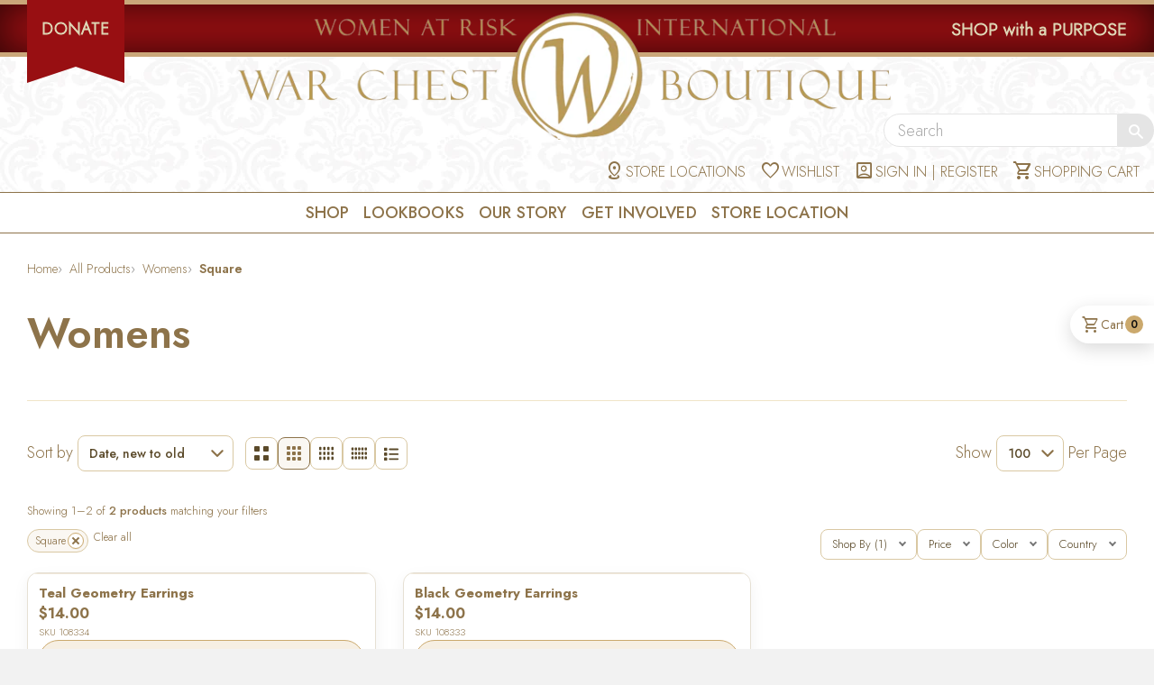

--- FILE ---
content_type: text/html; charset=utf-8
request_url: https://warchestboutique.com/collections/women/square
body_size: 57639
content:
<!doctype html>
<html class="no-js" lang="en">
<head>

  <!-- Basic page needs ================================================== -->
  <meta charset="utf-8">
  <meta http-equiv="X-UA-Compatible" content="IE=edge,chrome=1">

  <link rel="shortcut icon" type="image/png" href="//warchestboutique.com/cdn/shop/t/4/assets/war-favicon.png?v=3985775338869950491503493142" sizes="32x32" />
  <link rel="shortcut icon" type="image/png" href="//warchestboutique.com/cdn/shop/t/4/assets/war-favicon.png?v=3985775338869950491503493142" sizes="16x16" />

  <!-- Fonts ================================================== -->
  <link rel="preconnect" href="https://fonts.googleapis.com">
  <link rel="preconnect" href="https://fonts.gstatic.com" crossorigin>
  <link href="https://fonts.googleapis.com/css2?family=Jost:ital,wght@0,100..900;1,100..900&display=swap" rel="stylesheet">

  <link rel="stylesheet" href="https://fonts.googleapis.com/css2?family=Material+Symbols+Outlined:opsz,wght,FILL,GRAD@24,300,0,0" />

  <!-- Title and description ================================================== -->
  <title>
  Womens &ndash; Tagged &quot;Square&quot; &ndash; WAR Chest Boutique
  </title>

  

  <!-- Helpers ================================================== -->
  <!-- /snippets/social-meta-tags.liquid -->


  <meta property="og:type" content="website">
  <meta property="og:title" content="Womens">
  

<meta property="og:url" content="https://warchestboutique.com/collections/women/square">
<meta property="og:site_name" content="WAR Chest Boutique">




  <meta name="twitter:card" content="summary">



  <link rel="canonical" href="https://warchestboutique.com/collections/women/square">
  <meta name="viewport" content="width=device-width, initial-scale=1, viewport-fit=cover">
  <meta name="theme-color" content="#747474">

  <!-- CSS ================================================== -->
  <link href="//warchestboutique.com/cdn/shop/t/4/assets/timber.scss.css?v=98032875646934588901713400993" rel="stylesheet" type="text/css" media="all" />
  <link href="//warchestboutique.com/cdn/shop/t/4/assets/style.scss.css?v=129630274447931728771761222588" rel="stylesheet" type="text/css" media="all" />
  <link href="//warchestboutique.com/cdn/shop/t/4/assets/lightbox.min.css?v=2659678059179262681755448892" rel="stylesheet" type="text/css" media="all" />

  <!-- Header hook for plugins ================================================== -->
  <script>window.performance && window.performance.mark && window.performance.mark('shopify.content_for_header.start');</script><meta name="facebook-domain-verification" content="pnboxqkimji8rhvx6bqnll7xrdmmb6">
<meta id="shopify-digital-wallet" name="shopify-digital-wallet" content="/14171532/digital_wallets/dialog">
<link rel="alternate" type="application/atom+xml" title="Feed" href="/collections/women/square.atom" />
<link rel="alternate" type="application/json+oembed" href="https://warchestboutique.com/collections/women/square.oembed">
<script async="async" src="/checkouts/internal/preloads.js?locale=en-US"></script>
<script id="shopify-features" type="application/json">{"accessToken":"ab99e66d476e0f33d533df25d7b7fefb","betas":["rich-media-storefront-analytics"],"domain":"warchestboutique.com","predictiveSearch":true,"shopId":14171532,"locale":"en"}</script>
<script>var Shopify = Shopify || {};
Shopify.shop = "wardev.myshopify.com";
Shopify.locale = "en";
Shopify.currency = {"active":"USD","rate":"1.0"};
Shopify.country = "US";
Shopify.theme = {"name":"Warchest Boutique","id":173909123,"schema_name":null,"schema_version":null,"theme_store_id":null,"role":"main"};
Shopify.theme.handle = "null";
Shopify.theme.style = {"id":null,"handle":null};
Shopify.cdnHost = "warchestboutique.com/cdn";
Shopify.routes = Shopify.routes || {};
Shopify.routes.root = "/";</script>
<script type="module">!function(o){(o.Shopify=o.Shopify||{}).modules=!0}(window);</script>
<script>!function(o){function n(){var o=[];function n(){o.push(Array.prototype.slice.apply(arguments))}return n.q=o,n}var t=o.Shopify=o.Shopify||{};t.loadFeatures=n(),t.autoloadFeatures=n()}(window);</script>
<script id="shop-js-analytics" type="application/json">{"pageType":"collection"}</script>
<script defer="defer" async type="module" src="//warchestboutique.com/cdn/shopifycloud/shop-js/modules/v2/client.init-shop-cart-sync_D0dqhulL.en.esm.js"></script>
<script defer="defer" async type="module" src="//warchestboutique.com/cdn/shopifycloud/shop-js/modules/v2/chunk.common_CpVO7qML.esm.js"></script>
<script type="module">
  await import("//warchestboutique.com/cdn/shopifycloud/shop-js/modules/v2/client.init-shop-cart-sync_D0dqhulL.en.esm.js");
await import("//warchestboutique.com/cdn/shopifycloud/shop-js/modules/v2/chunk.common_CpVO7qML.esm.js");

  window.Shopify.SignInWithShop?.initShopCartSync?.({"fedCMEnabled":true,"windoidEnabled":true});

</script>
<script>(function() {
  var isLoaded = false;
  function asyncLoad() {
    if (isLoaded) return;
    isLoaded = true;
    var urls = ["https:\/\/inffuse-platform.appspot.com\/plugins\/shopify\/loader.js?app=calendar\u0026shop=wardev.myshopify.com\u0026shop=wardev.myshopify.com"];
    for (var i = 0; i < urls.length; i++) {
      var s = document.createElement('script');
      s.type = 'text/javascript';
      s.async = true;
      s.src = urls[i];
      var x = document.getElementsByTagName('script')[0];
      x.parentNode.insertBefore(s, x);
    }
  };
  if(window.attachEvent) {
    window.attachEvent('onload', asyncLoad);
  } else {
    window.addEventListener('load', asyncLoad, false);
  }
})();</script>
<script id="__st">var __st={"a":14171532,"offset":-18000,"reqid":"d0d47343-e2fb-4cc0-9cef-723bd5b3d266-1764710327","pageurl":"warchestboutique.com\/collections\/women\/square","u":"115673c90d44","p":"collection","rtyp":"collection","rid":299485315};</script>
<script>window.ShopifyPaypalV4VisibilityTracking = true;</script>
<script id="captcha-bootstrap">!function(){'use strict';const t='contact',e='account',n='new_comment',o=[[t,t],['blogs',n],['comments',n],[t,'customer']],c=[[e,'customer_login'],[e,'guest_login'],[e,'recover_customer_password'],[e,'create_customer']],r=t=>t.map((([t,e])=>`form[action*='/${t}']:not([data-nocaptcha='true']) input[name='form_type'][value='${e}']`)).join(','),a=t=>()=>t?[...document.querySelectorAll(t)].map((t=>t.form)):[];function s(){const t=[...o],e=r(t);return a(e)}const i='password',u='form_key',d=['recaptcha-v3-token','g-recaptcha-response','h-captcha-response',i],f=()=>{try{return window.sessionStorage}catch{return}},m='__shopify_v',_=t=>t.elements[u];function p(t,e,n=!1){try{const o=window.sessionStorage,c=JSON.parse(o.getItem(e)),{data:r}=function(t){const{data:e,action:n}=t;return t[m]||n?{data:e,action:n}:{data:t,action:n}}(c);for(const[e,n]of Object.entries(r))t.elements[e]&&(t.elements[e].value=n);n&&o.removeItem(e)}catch(o){console.error('form repopulation failed',{error:o})}}const l='form_type',E='cptcha';function T(t){t.dataset[E]=!0}const w=window,h=w.document,L='Shopify',v='ce_forms',y='captcha';let A=!1;((t,e)=>{const n=(g='f06e6c50-85a8-45c8-87d0-21a2b65856fe',I='https://cdn.shopify.com/shopifycloud/storefront-forms-hcaptcha/ce_storefront_forms_captcha_hcaptcha.v1.5.2.iife.js',D={infoText:'Protected by hCaptcha',privacyText:'Privacy',termsText:'Terms'},(t,e,n)=>{const o=w[L][v],c=o.bindForm;if(c)return c(t,g,e,D).then(n);var r;o.q.push([[t,g,e,D],n]),r=I,A||(h.body.append(Object.assign(h.createElement('script'),{id:'captcha-provider',async:!0,src:r})),A=!0)});var g,I,D;w[L]=w[L]||{},w[L][v]=w[L][v]||{},w[L][v].q=[],w[L][y]=w[L][y]||{},w[L][y].protect=function(t,e){n(t,void 0,e),T(t)},Object.freeze(w[L][y]),function(t,e,n,w,h,L){const[v,y,A,g]=function(t,e,n){const i=e?o:[],u=t?c:[],d=[...i,...u],f=r(d),m=r(i),_=r(d.filter((([t,e])=>n.includes(e))));return[a(f),a(m),a(_),s()]}(w,h,L),I=t=>{const e=t.target;return e instanceof HTMLFormElement?e:e&&e.form},D=t=>v().includes(t);t.addEventListener('submit',(t=>{const e=I(t);if(!e)return;const n=D(e)&&!e.dataset.hcaptchaBound&&!e.dataset.recaptchaBound,o=_(e),c=g().includes(e)&&(!o||!o.value);(n||c)&&t.preventDefault(),c&&!n&&(function(t){try{if(!f())return;!function(t){const e=f();if(!e)return;const n=_(t);if(!n)return;const o=n.value;o&&e.removeItem(o)}(t);const e=Array.from(Array(32),(()=>Math.random().toString(36)[2])).join('');!function(t,e){_(t)||t.append(Object.assign(document.createElement('input'),{type:'hidden',name:u})),t.elements[u].value=e}(t,e),function(t,e){const n=f();if(!n)return;const o=[...t.querySelectorAll(`input[type='${i}']`)].map((({name:t})=>t)),c=[...d,...o],r={};for(const[a,s]of new FormData(t).entries())c.includes(a)||(r[a]=s);n.setItem(e,JSON.stringify({[m]:1,action:t.action,data:r}))}(t,e)}catch(e){console.error('failed to persist form',e)}}(e),e.submit())}));const S=(t,e)=>{t&&!t.dataset[E]&&(n(t,e.some((e=>e===t))),T(t))};for(const o of['focusin','change'])t.addEventListener(o,(t=>{const e=I(t);D(e)&&S(e,y())}));const B=e.get('form_key'),M=e.get(l),P=B&&M;t.addEventListener('DOMContentLoaded',(()=>{const t=y();if(P)for(const e of t)e.elements[l].value===M&&p(e,B);[...new Set([...A(),...v().filter((t=>'true'===t.dataset.shopifyCaptcha))])].forEach((e=>S(e,t)))}))}(h,new URLSearchParams(w.location.search),n,t,e,['guest_login'])})(!0,!0)}();</script>
<script integrity="sha256-52AcMU7V7pcBOXWImdc/TAGTFKeNjmkeM1Pvks/DTgc=" data-source-attribution="shopify.loadfeatures" defer="defer" src="//warchestboutique.com/cdn/shopifycloud/storefront/assets/storefront/load_feature-81c60534.js" crossorigin="anonymous"></script>
<script data-source-attribution="shopify.dynamic_checkout.dynamic.init">var Shopify=Shopify||{};Shopify.PaymentButton=Shopify.PaymentButton||{isStorefrontPortableWallets:!0,init:function(){window.Shopify.PaymentButton.init=function(){};var t=document.createElement("script");t.src="https://warchestboutique.com/cdn/shopifycloud/portable-wallets/latest/portable-wallets.en.js",t.type="module",document.head.appendChild(t)}};
</script>
<script data-source-attribution="shopify.dynamic_checkout.buyer_consent">
  function portableWalletsHideBuyerConsent(e){var t=document.getElementById("shopify-buyer-consent"),n=document.getElementById("shopify-subscription-policy-button");t&&n&&(t.classList.add("hidden"),t.setAttribute("aria-hidden","true"),n.removeEventListener("click",e))}function portableWalletsShowBuyerConsent(e){var t=document.getElementById("shopify-buyer-consent"),n=document.getElementById("shopify-subscription-policy-button");t&&n&&(t.classList.remove("hidden"),t.removeAttribute("aria-hidden"),n.addEventListener("click",e))}window.Shopify?.PaymentButton&&(window.Shopify.PaymentButton.hideBuyerConsent=portableWalletsHideBuyerConsent,window.Shopify.PaymentButton.showBuyerConsent=portableWalletsShowBuyerConsent);
</script>
<script data-source-attribution="shopify.dynamic_checkout.cart.bootstrap">document.addEventListener("DOMContentLoaded",(function(){function t(){return document.querySelector("shopify-accelerated-checkout-cart, shopify-accelerated-checkout")}if(t())Shopify.PaymentButton.init();else{new MutationObserver((function(e,n){t()&&(Shopify.PaymentButton.init(),n.disconnect())})).observe(document.body,{childList:!0,subtree:!0})}}));
</script>
<link id="shopify-accelerated-checkout-styles" rel="stylesheet" media="screen" href="https://warchestboutique.com/cdn/shopifycloud/portable-wallets/latest/accelerated-checkout-backwards-compat.css" crossorigin="anonymous">
<style id="shopify-accelerated-checkout-cart">
        #shopify-buyer-consent {
  margin-top: 1em;
  display: inline-block;
  width: 100%;
}

#shopify-buyer-consent.hidden {
  display: none;
}

#shopify-subscription-policy-button {
  background: none;
  border: none;
  padding: 0;
  text-decoration: underline;
  font-size: inherit;
  cursor: pointer;
}

#shopify-subscription-policy-button::before {
  box-shadow: none;
}

      </style>

<script>window.performance && window.performance.mark && window.performance.mark('shopify.content_for_header.end');</script>

  <script src="https://ajax.googleapis.com/ajax/libs/jquery/2.2.3/jquery.min.js"></script>
  <script src="//warchestboutique.com/cdn/shop/t/4/assets/modernizr.min.js?v=137617515274177302221503493127" type="text/javascript"></script>
  <script src="//warchestboutique.com/cdn/shop/t/4/assets/lightbox.min.js?v=52804347649305409151754487868" type="text/javascript"></script>
  <script src="https://use.fontawesome.com/8d027fe5b0.js"></script>

  
  

  
    


  <meta name="p:domain_verify" content="da3de9843cf01ee517af53d7e60d52fb"/> 
  <style>
body::before{
  content:"";
  position:fixed;
  inset:0;
  background: rgba(0,0,0,.4);
  opacity:0;
  pointer-events:none;
  transition: opacity .25s ease;
  z-index: 9;
}
.js-drawer-open-right body::before{
  opacity:1;
  pointer-events:auto;
}
/* ===== Spinner (already used sitewide) ===== */
.spinner, .spinner div, .spinner div:after { box-sizing: border-box; }
.spinner { color: #cba96d; top: calc(50% - 40px); position: relative; width: 80px; height: 80px; margin: 0 auto; }
.spinner div { transform-origin: 40px 40px; animation: spinner 1.2s linear infinite; }
.spinner div:after { content: " "; display: block; position: absolute; top: 3.2px; left: 36.8px; width: 6.4px; height: 17.6px; border-radius: 20%; background: #cba96d; }
.spinner div:nth-child(1) { transform: rotate(0deg); animation-delay: -1.1s; }
.spinner div:nth-child(2) { transform: rotate(30deg); animation-delay: -1s; }
.spinner div:nth-child(3) { transform: rotate(60deg); animation-delay: -0.9s; }
.spinner div:nth-child(4) { transform: rotate(90deg); animation-delay: -0.8s; }
.spinner div:nth-child(5) { transform: rotate(120deg); animation-delay: -0.7s; }
.spinner div:nth-child(6) { transform: rotate(150deg); animation-delay: -0.6s; }
.spinner div:nth-child(7) { transform: rotate(180deg); animation-delay: -0.5s; }
.spinner div:nth-child(8) { transform: rotate(210deg); animation-delay: -0.4s; }
.spinner div:nth-child(9) { transform: rotate(240deg); animation-delay: -0.3s; }
.spinner div:nth-child(10) { transform: rotate(270deg); animation-delay: -0.2s; }
.spinner div:nth-child(11) { transform: rotate(300deg); animation-delay: -0.1s; }
.spinner div:nth-child(12) { transform: rotate(330deg); animation-delay: 0s; }
@keyframes spinner { 0% { opacity: 1; } 100% { opacity: 0; } }

/* ===== Ajax Cart Enhancements ===== */
.ajaxcart__actions { margin-top: 6px; display: flex; gap: 10px; }
.ajaxcart__actions button {
  background: none; border: 0; padding: 0; cursor: pointer;
  font-size: 13px;
}
.ajaxcart__actions .ajaxcart__remove { color: #a33; }
.ajaxcart__actions .ajaxcart__save { color: #335; }

.limoniapps-discountninja-cartdiscountfield-inputandbutton { display:flex; gap:8px; align-items:center; margin:12px 0 4px; }
.limoniapps-discountninja-cartdiscountfield-input {
  height: 36px; padding: 0 10px; border: 1px solid #ddd; border-radius: 6px; flex: 1 1 auto;
}
.limoniapps-discountninja-cartdiscountfield-apply {
  height: 36px; padding: 0 12px; border: 0; border-radius: 8px; background: #8d734a; color: #fff; cursor: pointer; font-size: .8em; line-height: 1; font-weight: 400;
}
.limoniapps-discountninja-productprice-replaced.limoniapps-discountninja-productpage .prefix { background-color: rgb(184, 38, 22) !important; border-radius: 999px !important; border-color: rgb(184, 38, 22) !important; }
.limoniapps-discountninja-productprice-replaced.limoniapps-discountninja-productpage .suffix { border-radius: 999px !important; border-color: rgb(184, 38, 22) !important; }
.limoniapps-discountninja-productprice-replaced.limoniapps-discountninja-productpage .suffix span { color: rgb(184, 38, 22) !important; }

.limoniapps-discountninja-badge { position: relative !important; }
.limoniapps-discountninja-badge-wrapper { position: absolute !important; right: 10px !important; top: 10px !important; }
.limoniapps-discountninja-badge .limoniapps-discountninja-badge-inner { background-color: rgb(184, 38, 22) !important; border-radius: 999px !important; box-shadow: 0 2px 6px rgba(0, 0, 0, 0.12) !important; }
.limoniapps-discountninja-badge .limoniapps-discountninja-badge-inner span { font-size: 12px !important; font-weight: 600 !important; color: #fff !important; line-height: 1 !important; }
.limoniapps-discountninja-badge.auto .limoniapps-discountninja-badge-inner-border { padding: 6px 8px !important; }

.limoniapps-notification span { color: #000000; }

.ajaxcart__freeship { margin: 10px 0 14px; }
.ajaxcart__freeship .progress { width:100%; height:8px; border-radius: 999px; background:#eee; overflow:hidden; }
.ajaxcart__freeship .bar { height:100%; width:0%; background:#cba96d; transition: width .35s ease; }
.ajaxcart__freeship .msg { font-size: 13px; margin:6px 0 0; }

.ajaxcart__donation { margin: 10px 0 14px; padding: 10px; border: 1px dashed #cba96d; border-radius: 10px; }
.ajaxcart__donation .don-row { display:flex; gap:8px; align-items:center; flex-wrap: wrap; }
.ajaxcart__donation button {
  height: 32px; padding: 0 10px; border: 1px solid #cba96d; border-radius: 8px; background: #fff; color:#333; cursor:pointer;
}
.ajaxcart__donation .don-note { font-size:12px; opacity:.8; margin-top:6px; }

/* Drawer donation widget (match cart page look) */
#ajaxDonation .donation-fieldset{
  border:1px solid #d9c8a3; border-radius:12px; padding:1rem; background:#fff; margin:10px 0;
}
#ajaxDonation .donation-fieldset > legend{
  font-weight:600; padding:0 .25rem; font-size:1rem; line-height:1.25rem;
}
#ajaxDonation .donation-options{ display:flex; flex-wrap:wrap; gap:7px !important; margin-top:.5rem; }
#ajaxDonation .donation-option{
  position:relative; display:inline-flex; align-items:center; gap:.5rem; cursor:pointer;
  border:1px solid #d9c8a3; border-radius:999px; padding:.25rem .6rem !important; user-select:none;
  transition: background .15s ease, border-color .15s ease, box-shadow .15s ease;
}
#ajaxDonation .donation-option:hover{
  border-color:#bfa878; box-shadow:0 0 0 3px rgba(141,115,74,.15);
}
#ajaxDonation .donation-option > input[type="radio"]{
  position:absolute; inline-size:1px; block-size:1px; overflow:hidden;
  clip:rect(0 0 0 0); white-space:nowrap; clip-path:inset(50%);
}
#ajaxDonation .donation-radio{ display:none; }
#ajaxDonation .donation-option:has(input[type="radio"]:checked){
  background:#faf7f2; border-color:#8d734a; font-weight:600;
}
#ajaxDonation .donation-option:has(input[type="radio"]:focus-visible){
  outline:2px solid #8d734a; outline-offset:2px;
}
#ajaxDonation .donation-other-input{
  width:100%; height:40px; border:1px solid #d9c8a3; border-radius:10px;
  padding:.5rem .75rem; font-size:16px; line-height:1; background:#fff; outline:none;
  transition:border-color .15s ease, box-shadow .15s ease;
}
#ajaxDonation .donation-other-input:focus{
  border-color:#8d734a; box-shadow:0 0 0 3px rgba(141,115,74,.2);
}
#ajaxDonation .donation-input-prefix{ position:relative; display:block; margin-top: 10px; }
#ajaxDonation .donation-input-prefix .prefix{
  position:absolute; left:12px; top:50%; transform:translateY(-50%);
  color:#8d734a; font-weight:600; pointer-events:none;
}
#ajaxDonation .donation-input-prefix .donation-other-input{ padding-left:28px; }
.visually-hidden { position:absolute !important; height:1px; width:1px; overflow:hidden; clip:rect(1px,1px,1px,1px); white-space:nowrap; }

#ajaxCartBusy {
  position: fixed; inset: 0; background: rgba(255,255,255,.6); display:none; z-index: 9999;
}
#ajaxCartBusy .spinner { position:absolute; top:50%; left:50%; transform:translate(-50%,-50%); }

/* FIX: use translateX */
.js-drawer-open-right .drawer--right {-ms-transform: translateX(-400px); -webkit-transform: translateX(-400px); transform: translateX(-400px);}
.drawer--right {width: 400px; right: -400px;}

/* Hide qty & "save for later" for the donation line (1¢ variant) */
.ajaxcart__row.is-donation .ajaxcart__qty,
.ajaxcart__row.is-donation .ajaxcart__save {display: none !important;}
.ajaxcart__footer #how-did-you-hear-about-us {width: 100%;}
  </style>



<script>
  document.addEventListener('click', function(e){
    // Only when the right drawer is open
    var htmlHasClass = document.documentElement.classList.contains('js-drawer-open-right');
    if (!htmlHasClass) return;

    // Ignore clicks inside any drawer
    if (e.target.closest('.drawer')) return;

    // Click on the backdrop (body::before) bubbles to BODY
    try { if (window.timber && timber.RightDrawer) timber.RightDrawer.close(); } catch(_){}
  });
</script>
<script src="https://cdn.shopify.com/extensions/019abcfb-c151-7a5e-a6e9-fdd4996b268f/discountninja-extensions-functions-dev-1325/assets/la-dn-core-v8.min.js" type="text/javascript" defer="defer"></script>
<link href="https://cdn.shopify.com/extensions/019abcfb-c151-7a5e-a6e9-fdd4996b268f/discountninja-extensions-functions-dev-1325/assets/la-dn-core-v8.min.css" rel="stylesheet" type="text/css" media="all">
<meta property="og:image" content="https://cdn.shopify.com/s/files/1/1417/1532/files/logo_war_large_ca698211-8625-4890-ad45-5c73093a24fc.png?height=628&pad_color=ffffff&v=1613156021&width=1200" />
<meta property="og:image:secure_url" content="https://cdn.shopify.com/s/files/1/1417/1532/files/logo_war_large_ca698211-8625-4890-ad45-5c73093a24fc.png?height=628&pad_color=ffffff&v=1613156021&width=1200" />
<meta property="og:image:width" content="1200" />
<meta property="og:image:height" content="628" />
<link href="https://monorail-edge.shopifysvc.com" rel="dns-prefetch">
<script>(function(){if ("sendBeacon" in navigator && "performance" in window) {try {var session_token_from_headers = performance.getEntriesByType('navigation')[0].serverTiming.find(x => x.name == '_s').description;} catch {var session_token_from_headers = undefined;}var session_cookie_matches = document.cookie.match(/_shopify_s=([^;]*)/);var session_token_from_cookie = session_cookie_matches && session_cookie_matches.length === 2 ? session_cookie_matches[1] : "";var session_token = session_token_from_headers || session_token_from_cookie || "";function handle_abandonment_event(e) {var entries = performance.getEntries().filter(function(entry) {return /monorail-edge.shopifysvc.com/.test(entry.name);});if (!window.abandonment_tracked && entries.length === 0) {window.abandonment_tracked = true;var currentMs = Date.now();var navigation_start = performance.timing.navigationStart;var payload = {shop_id: 14171532,url: window.location.href,navigation_start,duration: currentMs - navigation_start,session_token,page_type: "collection"};window.navigator.sendBeacon("https://monorail-edge.shopifysvc.com/v1/produce", JSON.stringify({schema_id: "online_store_buyer_site_abandonment/1.1",payload: payload,metadata: {event_created_at_ms: currentMs,event_sent_at_ms: currentMs}}));}}window.addEventListener('pagehide', handle_abandonment_event);}}());</script>
<script id="web-pixels-manager-setup">(function e(e,d,r,n,o){if(void 0===o&&(o={}),!Boolean(null===(a=null===(i=window.Shopify)||void 0===i?void 0:i.analytics)||void 0===a?void 0:a.replayQueue)){var i,a;window.Shopify=window.Shopify||{};var t=window.Shopify;t.analytics=t.analytics||{};var s=t.analytics;s.replayQueue=[],s.publish=function(e,d,r){return s.replayQueue.push([e,d,r]),!0};try{self.performance.mark("wpm:start")}catch(e){}var l=function(){var e={modern:/Edge?\/(1{2}[4-9]|1[2-9]\d|[2-9]\d{2}|\d{4,})\.\d+(\.\d+|)|Firefox\/(1{2}[4-9]|1[2-9]\d|[2-9]\d{2}|\d{4,})\.\d+(\.\d+|)|Chrom(ium|e)\/(9{2}|\d{3,})\.\d+(\.\d+|)|(Maci|X1{2}).+ Version\/(15\.\d+|(1[6-9]|[2-9]\d|\d{3,})\.\d+)([,.]\d+|)( \(\w+\)|)( Mobile\/\w+|) Safari\/|Chrome.+OPR\/(9{2}|\d{3,})\.\d+\.\d+|(CPU[ +]OS|iPhone[ +]OS|CPU[ +]iPhone|CPU IPhone OS|CPU iPad OS)[ +]+(15[._]\d+|(1[6-9]|[2-9]\d|\d{3,})[._]\d+)([._]\d+|)|Android:?[ /-](13[3-9]|1[4-9]\d|[2-9]\d{2}|\d{4,})(\.\d+|)(\.\d+|)|Android.+Firefox\/(13[5-9]|1[4-9]\d|[2-9]\d{2}|\d{4,})\.\d+(\.\d+|)|Android.+Chrom(ium|e)\/(13[3-9]|1[4-9]\d|[2-9]\d{2}|\d{4,})\.\d+(\.\d+|)|SamsungBrowser\/([2-9]\d|\d{3,})\.\d+/,legacy:/Edge?\/(1[6-9]|[2-9]\d|\d{3,})\.\d+(\.\d+|)|Firefox\/(5[4-9]|[6-9]\d|\d{3,})\.\d+(\.\d+|)|Chrom(ium|e)\/(5[1-9]|[6-9]\d|\d{3,})\.\d+(\.\d+|)([\d.]+$|.*Safari\/(?![\d.]+ Edge\/[\d.]+$))|(Maci|X1{2}).+ Version\/(10\.\d+|(1[1-9]|[2-9]\d|\d{3,})\.\d+)([,.]\d+|)( \(\w+\)|)( Mobile\/\w+|) Safari\/|Chrome.+OPR\/(3[89]|[4-9]\d|\d{3,})\.\d+\.\d+|(CPU[ +]OS|iPhone[ +]OS|CPU[ +]iPhone|CPU IPhone OS|CPU iPad OS)[ +]+(10[._]\d+|(1[1-9]|[2-9]\d|\d{3,})[._]\d+)([._]\d+|)|Android:?[ /-](13[3-9]|1[4-9]\d|[2-9]\d{2}|\d{4,})(\.\d+|)(\.\d+|)|Mobile Safari.+OPR\/([89]\d|\d{3,})\.\d+\.\d+|Android.+Firefox\/(13[5-9]|1[4-9]\d|[2-9]\d{2}|\d{4,})\.\d+(\.\d+|)|Android.+Chrom(ium|e)\/(13[3-9]|1[4-9]\d|[2-9]\d{2}|\d{4,})\.\d+(\.\d+|)|Android.+(UC? ?Browser|UCWEB|U3)[ /]?(15\.([5-9]|\d{2,})|(1[6-9]|[2-9]\d|\d{3,})\.\d+)\.\d+|SamsungBrowser\/(5\.\d+|([6-9]|\d{2,})\.\d+)|Android.+MQ{2}Browser\/(14(\.(9|\d{2,})|)|(1[5-9]|[2-9]\d|\d{3,})(\.\d+|))(\.\d+|)|K[Aa][Ii]OS\/(3\.\d+|([4-9]|\d{2,})\.\d+)(\.\d+|)/},d=e.modern,r=e.legacy,n=navigator.userAgent;return n.match(d)?"modern":n.match(r)?"legacy":"unknown"}(),u="modern"===l?"modern":"legacy",c=(null!=n?n:{modern:"",legacy:""})[u],f=function(e){return[e.baseUrl,"/wpm","/b",e.hashVersion,"modern"===e.buildTarget?"m":"l",".js"].join("")}({baseUrl:d,hashVersion:r,buildTarget:u}),m=function(e){var d=e.version,r=e.bundleTarget,n=e.surface,o=e.pageUrl,i=e.monorailEndpoint;return{emit:function(e){var a=e.status,t=e.errorMsg,s=(new Date).getTime(),l=JSON.stringify({metadata:{event_sent_at_ms:s},events:[{schema_id:"web_pixels_manager_load/3.1",payload:{version:d,bundle_target:r,page_url:o,status:a,surface:n,error_msg:t},metadata:{event_created_at_ms:s}}]});if(!i)return console&&console.warn&&console.warn("[Web Pixels Manager] No Monorail endpoint provided, skipping logging."),!1;try{return self.navigator.sendBeacon.bind(self.navigator)(i,l)}catch(e){}var u=new XMLHttpRequest;try{return u.open("POST",i,!0),u.setRequestHeader("Content-Type","text/plain"),u.send(l),!0}catch(e){return console&&console.warn&&console.warn("[Web Pixels Manager] Got an unhandled error while logging to Monorail."),!1}}}}({version:r,bundleTarget:l,surface:e.surface,pageUrl:self.location.href,monorailEndpoint:e.monorailEndpoint});try{o.browserTarget=l,function(e){var d=e.src,r=e.async,n=void 0===r||r,o=e.onload,i=e.onerror,a=e.sri,t=e.scriptDataAttributes,s=void 0===t?{}:t,l=document.createElement("script"),u=document.querySelector("head"),c=document.querySelector("body");if(l.async=n,l.src=d,a&&(l.integrity=a,l.crossOrigin="anonymous"),s)for(var f in s)if(Object.prototype.hasOwnProperty.call(s,f))try{l.dataset[f]=s[f]}catch(e){}if(o&&l.addEventListener("load",o),i&&l.addEventListener("error",i),u)u.appendChild(l);else{if(!c)throw new Error("Did not find a head or body element to append the script");c.appendChild(l)}}({src:f,async:!0,onload:function(){if(!function(){var e,d;return Boolean(null===(d=null===(e=window.Shopify)||void 0===e?void 0:e.analytics)||void 0===d?void 0:d.initialized)}()){var d=window.webPixelsManager.init(e)||void 0;if(d){var r=window.Shopify.analytics;r.replayQueue.forEach((function(e){var r=e[0],n=e[1],o=e[2];d.publishCustomEvent(r,n,o)})),r.replayQueue=[],r.publish=d.publishCustomEvent,r.visitor=d.visitor,r.initialized=!0}}},onerror:function(){return m.emit({status:"failed",errorMsg:"".concat(f," has failed to load")})},sri:function(e){var d=/^sha384-[A-Za-z0-9+/=]+$/;return"string"==typeof e&&d.test(e)}(c)?c:"",scriptDataAttributes:o}),m.emit({status:"loading"})}catch(e){m.emit({status:"failed",errorMsg:(null==e?void 0:e.message)||"Unknown error"})}}})({shopId: 14171532,storefrontBaseUrl: "https://warchestboutique.com",extensionsBaseUrl: "https://extensions.shopifycdn.com/cdn/shopifycloud/web-pixels-manager",monorailEndpoint: "https://monorail-edge.shopifysvc.com/unstable/produce_batch",surface: "storefront-renderer",enabledBetaFlags: ["2dca8a86"],webPixelsConfigList: [{"id":"501645541","configuration":"{\"config\":\"{\\\"pixel_id\\\":\\\"G-TVN6XF55JE\\\",\\\"gtag_events\\\":[{\\\"type\\\":\\\"purchase\\\",\\\"action_label\\\":\\\"G-TVN6XF55JE\\\"},{\\\"type\\\":\\\"page_view\\\",\\\"action_label\\\":\\\"G-TVN6XF55JE\\\"},{\\\"type\\\":\\\"view_item\\\",\\\"action_label\\\":\\\"G-TVN6XF55JE\\\"},{\\\"type\\\":\\\"search\\\",\\\"action_label\\\":\\\"G-TVN6XF55JE\\\"},{\\\"type\\\":\\\"add_to_cart\\\",\\\"action_label\\\":\\\"G-TVN6XF55JE\\\"},{\\\"type\\\":\\\"begin_checkout\\\",\\\"action_label\\\":\\\"G-TVN6XF55JE\\\"},{\\\"type\\\":\\\"add_payment_info\\\",\\\"action_label\\\":\\\"G-TVN6XF55JE\\\"}],\\\"enable_monitoring_mode\\\":false}\"}","eventPayloadVersion":"v1","runtimeContext":"OPEN","scriptVersion":"b2a88bafab3e21179ed38636efcd8a93","type":"APP","apiClientId":1780363,"privacyPurposes":[],"dataSharingAdjustments":{"protectedCustomerApprovalScopes":["read_customer_address","read_customer_email","read_customer_name","read_customer_personal_data","read_customer_phone"]}},{"id":"220299493","configuration":"{\"pixel_id\":\"322486018398484\",\"pixel_type\":\"facebook_pixel\",\"metaapp_system_user_token\":\"-\"}","eventPayloadVersion":"v1","runtimeContext":"OPEN","scriptVersion":"ca16bc87fe92b6042fbaa3acc2fbdaa6","type":"APP","apiClientId":2329312,"privacyPurposes":["ANALYTICS","MARKETING","SALE_OF_DATA"],"dataSharingAdjustments":{"protectedCustomerApprovalScopes":["read_customer_address","read_customer_email","read_customer_name","read_customer_personal_data","read_customer_phone"]}},{"id":"105185509","configuration":"{\"tagID\":\"2614218542994\"}","eventPayloadVersion":"v1","runtimeContext":"STRICT","scriptVersion":"18031546ee651571ed29edbe71a3550b","type":"APP","apiClientId":3009811,"privacyPurposes":["ANALYTICS","MARKETING","SALE_OF_DATA"],"dataSharingAdjustments":{"protectedCustomerApprovalScopes":["read_customer_address","read_customer_email","read_customer_name","read_customer_personal_data","read_customer_phone"]}},{"id":"55214309","eventPayloadVersion":"v1","runtimeContext":"LAX","scriptVersion":"1","type":"CUSTOM","privacyPurposes":["MARKETING"],"name":"Meta pixel (migrated)"},{"id":"shopify-app-pixel","configuration":"{}","eventPayloadVersion":"v1","runtimeContext":"STRICT","scriptVersion":"0450","apiClientId":"shopify-pixel","type":"APP","privacyPurposes":["ANALYTICS","MARKETING"]},{"id":"shopify-custom-pixel","eventPayloadVersion":"v1","runtimeContext":"LAX","scriptVersion":"0450","apiClientId":"shopify-pixel","type":"CUSTOM","privacyPurposes":["ANALYTICS","MARKETING"]}],isMerchantRequest: false,initData: {"shop":{"name":"WAR Chest Boutique","paymentSettings":{"currencyCode":"USD"},"myshopifyDomain":"wardev.myshopify.com","countryCode":"US","storefrontUrl":"https:\/\/warchestboutique.com"},"customer":null,"cart":null,"checkout":null,"productVariants":[],"purchasingCompany":null},},"https://warchestboutique.com/cdn","ae1676cfwd2530674p4253c800m34e853cb",{"modern":"","legacy":""},{"shopId":"14171532","storefrontBaseUrl":"https:\/\/warchestboutique.com","extensionBaseUrl":"https:\/\/extensions.shopifycdn.com\/cdn\/shopifycloud\/web-pixels-manager","surface":"storefront-renderer","enabledBetaFlags":"[\"2dca8a86\"]","isMerchantRequest":"false","hashVersion":"ae1676cfwd2530674p4253c800m34e853cb","publish":"custom","events":"[[\"page_viewed\",{}],[\"collection_viewed\",{\"collection\":{\"id\":\"299485315\",\"title\":\"Womens\",\"productVariants\":[{\"price\":{\"amount\":14.0,\"currencyCode\":\"USD\"},\"product\":{\"title\":\"Teal Geometry Earrings\",\"vendor\":\"Ikita\",\"id\":\"7650489532645\",\"untranslatedTitle\":\"Teal Geometry Earrings\",\"url\":\"\/products\/ikita-teal-geometry-earrings-108334\",\"type\":\"Staging\"},\"id\":\"42569185263845\",\"image\":{\"src\":\"\/\/warchestboutique.com\/cdn\/shop\/products\/Picsart_22-03-31_21-15-24-775.jpg?v=1648777319\"},\"sku\":\"108334\",\"title\":\"Default Title\",\"untranslatedTitle\":\"Default Title\"},{\"price\":{\"amount\":14.0,\"currencyCode\":\"USD\"},\"product\":{\"title\":\"Black Geometry Earrings\",\"vendor\":\"Ikita\",\"id\":\"7650419245285\",\"untranslatedTitle\":\"Black Geometry Earrings\",\"url\":\"\/products\/ikita-black-geometry-earrings-108333\",\"type\":\"Staging\"},\"id\":\"42569007399141\",\"image\":{\"src\":\"\/\/warchestboutique.com\/cdn\/shop\/products\/Picsart_22-03-31_21-21-59-026.jpg?v=1648777136\"},\"sku\":\"108333\",\"title\":\"Default Title\",\"untranslatedTitle\":\"Default Title\"}]}}]]"});</script><script>
  window.ShopifyAnalytics = window.ShopifyAnalytics || {};
  window.ShopifyAnalytics.meta = window.ShopifyAnalytics.meta || {};
  window.ShopifyAnalytics.meta.currency = 'USD';
  var meta = {"products":[{"id":7650489532645,"gid":"gid:\/\/shopify\/Product\/7650489532645","vendor":"Ikita","type":"Staging","variants":[{"id":42569185263845,"price":1400,"name":"Teal Geometry Earrings","public_title":null,"sku":"108334"}],"remote":false},{"id":7650419245285,"gid":"gid:\/\/shopify\/Product\/7650419245285","vendor":"Ikita","type":"Staging","variants":[{"id":42569007399141,"price":1400,"name":"Black Geometry Earrings","public_title":null,"sku":"108333"}],"remote":false}],"page":{"pageType":"collection","resourceType":"collection","resourceId":299485315}};
  for (var attr in meta) {
    window.ShopifyAnalytics.meta[attr] = meta[attr];
  }
</script>
<script class="analytics">
  (function () {
    var customDocumentWrite = function(content) {
      var jquery = null;

      if (window.jQuery) {
        jquery = window.jQuery;
      } else if (window.Checkout && window.Checkout.$) {
        jquery = window.Checkout.$;
      }

      if (jquery) {
        jquery('body').append(content);
      }
    };

    var hasLoggedConversion = function(token) {
      if (token) {
        return document.cookie.indexOf('loggedConversion=' + token) !== -1;
      }
      return false;
    }

    var setCookieIfConversion = function(token) {
      if (token) {
        var twoMonthsFromNow = new Date(Date.now());
        twoMonthsFromNow.setMonth(twoMonthsFromNow.getMonth() + 2);

        document.cookie = 'loggedConversion=' + token + '; expires=' + twoMonthsFromNow;
      }
    }

    var trekkie = window.ShopifyAnalytics.lib = window.trekkie = window.trekkie || [];
    if (trekkie.integrations) {
      return;
    }
    trekkie.methods = [
      'identify',
      'page',
      'ready',
      'track',
      'trackForm',
      'trackLink'
    ];
    trekkie.factory = function(method) {
      return function() {
        var args = Array.prototype.slice.call(arguments);
        args.unshift(method);
        trekkie.push(args);
        return trekkie;
      };
    };
    for (var i = 0; i < trekkie.methods.length; i++) {
      var key = trekkie.methods[i];
      trekkie[key] = trekkie.factory(key);
    }
    trekkie.load = function(config) {
      trekkie.config = config || {};
      trekkie.config.initialDocumentCookie = document.cookie;
      var first = document.getElementsByTagName('script')[0];
      var script = document.createElement('script');
      script.type = 'text/javascript';
      script.onerror = function(e) {
        var scriptFallback = document.createElement('script');
        scriptFallback.type = 'text/javascript';
        scriptFallback.onerror = function(error) {
                var Monorail = {
      produce: function produce(monorailDomain, schemaId, payload) {
        var currentMs = new Date().getTime();
        var event = {
          schema_id: schemaId,
          payload: payload,
          metadata: {
            event_created_at_ms: currentMs,
            event_sent_at_ms: currentMs
          }
        };
        return Monorail.sendRequest("https://" + monorailDomain + "/v1/produce", JSON.stringify(event));
      },
      sendRequest: function sendRequest(endpointUrl, payload) {
        // Try the sendBeacon API
        if (window && window.navigator && typeof window.navigator.sendBeacon === 'function' && typeof window.Blob === 'function' && !Monorail.isIos12()) {
          var blobData = new window.Blob([payload], {
            type: 'text/plain'
          });

          if (window.navigator.sendBeacon(endpointUrl, blobData)) {
            return true;
          } // sendBeacon was not successful

        } // XHR beacon

        var xhr = new XMLHttpRequest();

        try {
          xhr.open('POST', endpointUrl);
          xhr.setRequestHeader('Content-Type', 'text/plain');
          xhr.send(payload);
        } catch (e) {
          console.log(e);
        }

        return false;
      },
      isIos12: function isIos12() {
        return window.navigator.userAgent.lastIndexOf('iPhone; CPU iPhone OS 12_') !== -1 || window.navigator.userAgent.lastIndexOf('iPad; CPU OS 12_') !== -1;
      }
    };
    Monorail.produce('monorail-edge.shopifysvc.com',
      'trekkie_storefront_load_errors/1.1',
      {shop_id: 14171532,
      theme_id: 173909123,
      app_name: "storefront",
      context_url: window.location.href,
      source_url: "//warchestboutique.com/cdn/s/trekkie.storefront.3c703df509f0f96f3237c9daa54e2777acf1a1dd.min.js"});

        };
        scriptFallback.async = true;
        scriptFallback.src = '//warchestboutique.com/cdn/s/trekkie.storefront.3c703df509f0f96f3237c9daa54e2777acf1a1dd.min.js';
        first.parentNode.insertBefore(scriptFallback, first);
      };
      script.async = true;
      script.src = '//warchestboutique.com/cdn/s/trekkie.storefront.3c703df509f0f96f3237c9daa54e2777acf1a1dd.min.js';
      first.parentNode.insertBefore(script, first);
    };
    trekkie.load(
      {"Trekkie":{"appName":"storefront","development":false,"defaultAttributes":{"shopId":14171532,"isMerchantRequest":null,"themeId":173909123,"themeCityHash":"16856928379146460019","contentLanguage":"en","currency":"USD","eventMetadataId":"ee40cc8c-95f6-40f7-97f7-ca46ea370783"},"isServerSideCookieWritingEnabled":true,"monorailRegion":"shop_domain","enabledBetaFlags":["f0df213a"]},"Session Attribution":{},"S2S":{"facebookCapiEnabled":true,"source":"trekkie-storefront-renderer","apiClientId":580111}}
    );

    var loaded = false;
    trekkie.ready(function() {
      if (loaded) return;
      loaded = true;

      window.ShopifyAnalytics.lib = window.trekkie;

      var originalDocumentWrite = document.write;
      document.write = customDocumentWrite;
      try { window.ShopifyAnalytics.merchantGoogleAnalytics.call(this); } catch(error) {};
      document.write = originalDocumentWrite;

      window.ShopifyAnalytics.lib.page(null,{"pageType":"collection","resourceType":"collection","resourceId":299485315,"shopifyEmitted":true});

      var match = window.location.pathname.match(/checkouts\/(.+)\/(thank_you|post_purchase)/)
      var token = match? match[1]: undefined;
      if (!hasLoggedConversion(token)) {
        setCookieIfConversion(token);
        window.ShopifyAnalytics.lib.track("Viewed Product Category",{"currency":"USD","category":"Collection: women","collectionName":"women","collectionId":299485315,"nonInteraction":true},undefined,undefined,{"shopifyEmitted":true});
      }
    });


        var eventsListenerScript = document.createElement('script');
        eventsListenerScript.async = true;
        eventsListenerScript.src = "//warchestboutique.com/cdn/shopifycloud/storefront/assets/shop_events_listener-3da45d37.js";
        document.getElementsByTagName('head')[0].appendChild(eventsListenerScript);

})();</script>
  <script>
  if (!window.ga || (window.ga && typeof window.ga !== 'function')) {
    window.ga = function ga() {
      (window.ga.q = window.ga.q || []).push(arguments);
      if (window.Shopify && window.Shopify.analytics && typeof window.Shopify.analytics.publish === 'function') {
        window.Shopify.analytics.publish("ga_stub_called", {}, {sendTo: "google_osp_migration"});
      }
      console.error("Shopify's Google Analytics stub called with:", Array.from(arguments), "\nSee https://help.shopify.com/manual/promoting-marketing/pixels/pixel-migration#google for more information.");
    };
    if (window.Shopify && window.Shopify.analytics && typeof window.Shopify.analytics.publish === 'function') {
      window.Shopify.analytics.publish("ga_stub_initialized", {}, {sendTo: "google_osp_migration"});
    }
  }
</script>
<script
  defer
  src="https://warchestboutique.com/cdn/shopifycloud/perf-kit/shopify-perf-kit-2.1.2.min.js"
  data-application="storefront-renderer"
  data-shop-id="14171532"
  data-render-region="gcp-us-central1"
  data-page-type="collection"
  data-theme-instance-id="173909123"
  data-theme-name=""
  data-theme-version=""
  data-monorail-region="shop_domain"
  data-resource-timing-sampling-rate="10"
  data-shs="true"
  data-shs-beacon="true"
  data-shs-export-with-fetch="true"
  data-shs-logs-sample-rate="1"
></script>
</head>



<body id="womens" class="template-collection" >






  
    <div id="CartDrawer" class="drawer drawer--right" la-dn-drawercart-root>
      <div class="drawer__header">
        <div class="drawer__title h3">Shopping Cart</div>
        <div class="drawer__close js-drawer-close">
          <button type="button" class="icon-fallback-text">
            <span class="icon icon-x" aria-hidden="true"></span>
            <span class="fallback-text">"Close Cart"</span>
          </button>
        </div>
      </div>
      <div id="CartContainer"></div>
    </div>
  
  <div id="PageContainer" class="is-moved-by-drawer">

    <header class="site-header" role="banner">

      <div class="nav-text-bar">
      </div>

      <div class="wrapper">

        <a href="/">
          <img src="//warchestboutique.com/cdn/shop/t/4/assets/logo_war_large.png?v=59553820042781229361503493123" alt="war logo" class="circle-logo" />
        </a>

        <div class="grid--full grid--table">
          <div class="grid__item large--one-half" style="vertical-align:top;">
            <div class="nav-donate">
              <div class="donate-flag">
                <a href="/pages/donate">Donate</a>
              </div>
            </div>
          </div>
          <div class="icon-links grid__item large--one-half large--text-right medium-down--hide">

            <div id="header-subtext">
              SHOP with a PURPOSE
            </div>

            

            
            
              <div>
                
                  <!--<a href="/account/login" id="customer_login_link">Log in</a>
                  | <a href="/account/register" id="customer_register_link">Create account</a>-->
                
              </div>
            


          </div>
        </div>
      </div>

      <div class="header-logo-container">
        <a href="/">
          <!--<img src="//warchestboutique.com/cdn/shop/t/4/assets/war-logo-temp.png?v=159360427094985970451503493142" alt="war logo" class="header-logo" />-->
        </a>
      </div>

      <div class="nav-icons-container clearfix">

        <div class="site-header__search">
          <!-- /snippets/search-bar.liquid -->


<form action="/search" method="get" class="input-group search-bar" role="search">
  
  <input id="site-header__search_input" type="search" name="q" value="" class="input-group-field" aria-label="Search our store" placeholder="Search">
 <span class="input-group-btn">
   <button type="submit" class="btn icon-fallback-text">
     <span class="icon icon-search" aria-hidden="true"></span>
     <span class="fallback-text">Search</span>
   </button>
 </span>
</form>

        </div>

        <div class="icon-link cart-container" style="clear: right;">
          <!--<a href="/cart" class="site-header__cart-toggle js-drawer-open-right" aria-controls="CartDrawer" aria-expanded="false">-->
          <a href="/cart"><span class="material-symbols-outlined" style="vertical-align: text-bottom;">shopping_cart</span>shopping cart
            
            
            
            
          </a>
        </div>

        <div class="icon-link nav-account">
          <a href="/account"><span class="material-symbols-outlined" style="vertical-align: text-bottom;">account_box</span>sign in | register</a>
        </div>

        <div class="icon-link nav-wishlist">
          <a href="/pages/my-wishlists"><span class="material-symbols-outlined" style="vertical-align: text-bottom;">favorite</span>wishlist</a>
        </div>

        <div class="icon-link nav-location">
          <a href="/pages/locations"><span class="material-symbols-outlined" style="vertical-align: text-bottom;">distance</span>store locations</a>
        </div>
          
      </div>
    </header>

    <nav class="nav-bar" role="navigation">
      <div class="wrapper">
        <nav class="war-nav" role="navigation" aria-label="Main">
  <!-- Mobile toggle -->
  <button class="war-nav__toggle" type="button" aria-expanded="false" aria-controls="warOffcanvas">
    <span class="war-nav__burger" aria-hidden="true"></span>
    <span class="war-nav__sr">Open menu</span>
  </button>

  <!-- Desktop list (unchanged desktop behavior) -->
  <ul id="warNavList" class="war-nav__list">
        <li class="war-nav__item has-children is-mega">
      <a class="war-nav__link" href="/collections/all">SHOP</a>
              <button class="war-nav__subtoggle" type="button" aria-expanded="false" aria-controls="sub-0">
          <span class="war-nav__sr">Open SHOP submenu</span>
        </button>

                  <div id="sub-0" class="war-nav__mega" style="--cols:4">
                          <div class="war-nav__col">
              <a class="war-nav__coltitle" href="/collections/new-arrivals">New Arrivals</a>                  <ul class="war-nav__submenu">
                                      </ul>
                <a class="war-nav__coltitle" href="/collections/jewelry">Jewelry</a>                  <ul class="war-nav__submenu">
                                          <li class="war-nav__subitem"><a class="war-nav__sublink" href="/collections/necklaces">Necklaces</a></li>
                                          <li class="war-nav__subitem"><a class="war-nav__sublink" href="/collections/earrings">Earrings</a></li>
                                          <li class="war-nav__subitem"><a class="war-nav__sublink" href="/collections/bracelets">Bracelets</a></li>
                                          <li class="war-nav__subitem"><a class="war-nav__sublink" href="/collections/pendants">Pendants</a></li>
                                          <li class="war-nav__subitem"><a class="war-nav__sublink" href="/collections/rings">Rings</a></li>
                                          <li class="war-nav__subitem"><a class="war-nav__sublink" href="/collections/brooches">Brooches</a></li>
                                          <li class="war-nav__subitem"><a class="war-nav__sublink" href="/collections/chains-extenders">Chains / Extenders</a></li>
                                      </ul>
                              </div>
                          <div class="war-nav__col">
              <a class="war-nav__coltitle" href="/collections/founders-corner">Founder&#039;s Corner</a>                  <ul class="war-nav__submenu">
                                      </ul>
                <a class="war-nav__coltitle" href="/collections/presidents-picks">President&#039;s Picks</a>                  <ul class="war-nav__submenu">
                                      </ul>
                <a class="war-nav__coltitle" href="/collections/accessories">Accessories</a>                  <ul class="war-nav__submenu">
                                          <li class="war-nav__subitem"><a class="war-nav__sublink" href="/collections/scarves-and-shawls">Scarves &amp; Shawls</a></li>
                                          <li class="war-nav__subitem"><a class="war-nav__sublink" href="/collections/headbands-and-hair-clips">Headbands &amp; Hair Clips</a></li>
                                          <li class="war-nav__subitem"><a class="war-nav__sublink" href="/collections/jackets-and-shawls">Jackets &amp; Shawls</a></li>
                                          <li class="war-nav__subitem"><a class="war-nav__sublink" href="/collections/purses-and-bags">Purses &amp; Bags</a></li>
                                          <li class="war-nav__subitem"><a class="war-nav__sublink" href="/collections/key-chains">Key Chains</a></li>
                                          <li class="war-nav__subitem"><a class="war-nav__sublink" href="/collections/pets">Pets</a></li>
                                      </ul>
                              </div>
                          <div class="war-nav__col">
              <a class="war-nav__coltitle" href="/collections/effective-empowerment-collection">Effective Empowerment</a>                  <ul class="war-nav__submenu">
                                      </ul>
                <a class="war-nav__coltitle" href="/collections/ornaments">Ornaments</a>                  <ul class="war-nav__submenu">
                                      </ul>
                <a class="war-nav__coltitle" href="/collections/office-stationary">Books &amp; More</a>                  <ul class="war-nav__submenu">
                                      </ul>
                <a class="war-nav__coltitle" href="/collections/children">Children + Toys &amp; Games</a>                  <ul class="war-nav__submenu">
                                      </ul>
                <a class="war-nav__coltitle" href="/collections/mens">Men&#039;s</a>                  <ul class="war-nav__submenu">
                                      </ul>
                <a class="war-nav__coltitle" href="/collections/coffees-chocolates">Teas &amp; Chocolates</a>                  <ul class="war-nav__submenu">
                                      </ul>
                <a class="war-nav__coltitle" href="/collections/home-decor">Accents &amp; Décor</a>                  <ul class="war-nav__submenu">
                                      </ul>
                <a class="war-nav__coltitle" href="/collections/candles-spa">Candles &amp; Spa</a>                  <ul class="war-nav__submenu">
                                      </ul>
                              </div>
                          <div class="war-nav__col">
                                  <div class="war-nav__image">
                                            <img src="https://warinternational.org/wp-content/uploads/2025/10/Beauty-of-Handiwork.webp" alt="" loading="lazy" decoding="async" />                    </div>
                                                                  </div>
                      </div>
                  </li>
        <li class="war-nav__item">
      <a class="war-nav__link" href="/pages/lookbooks">LOOKBOOKS</a>
          </li>
        <li class="war-nav__item">
      <a class="war-nav__link" href="/pages/our-story">OUR STORY</a>
          </li>
        <li class="war-nav__item">
      <a class="war-nav__link" href="/pages/volunteer-opportunities">GET INVOLVED</a>
          </li>
        <li class="war-nav__item">
      <a class="war-nav__link" href="/pages/locations">STORE LOCATION</a>
          </li>
      </ul>

  <!-- Off-canvas (mobile only) -->
  <div id="warOffcanvas" class="war-offcanvas" hidden="" aria-hidden="true">
    <div class="war-offcanvas__header">
      <span class="war-offcanvas__title">Menu</span>
      <button class="war-offcanvas__close" type="button" aria-label="Close menu">×</button>
    </div>
    <nav class="war-offcanvas__body" aria-label="Mobile">
      <ul class="war-offcanvas__list">
                  <li class="war-offcanvas__item">
            <div class="war-offcanvas__row">
              <a class="war-offcanvas__link" href="/collections/all">SHOP</a>
                              <button class="war-offcanvas__caret" type="button" aria-expanded="false" aria-controls="m-sub-0">▾</button>
                          </div>
                          <ul id="m-sub-0" class="war-offcanvas__submenu" hidden>
                                        <li class="war-offcanvas__grouphead">
                          <a href="/collections/new-arrivals">New Arrivals</a>
                                                  </li>
                                                                                        <li class="war-offcanvas__grouphead">
                          <a href="/collections/jewelry">Jewelry</a>
                                                  </li>
                                                                    <li><a class="war-offcanvas__sublink" href="/collections/necklaces">Necklaces</a></li>
                                              <li><a class="war-offcanvas__sublink" href="/collections/earrings">Earrings</a></li>
                                              <li><a class="war-offcanvas__sublink" href="/collections/bracelets">Bracelets</a></li>
                                              <li><a class="war-offcanvas__sublink" href="/collections/pendants">Pendants</a></li>
                                              <li><a class="war-offcanvas__sublink" href="/collections/rings">Rings</a></li>
                                              <li><a class="war-offcanvas__sublink" href="/collections/brooches">Brooches</a></li>
                                              <li><a class="war-offcanvas__sublink" href="/collections/chains-extenders">Chains / Extenders</a></li>
                                                                  <li class="war-offcanvas__grouphead">
                          <a href="/collections/founders-corner">Founder&#039;s Corner</a>
                                                  </li>
                                                                                        <li class="war-offcanvas__grouphead">
                          <a href="/collections/presidents-picks">President&#039;s Picks</a>
                                                  </li>
                                                                                        <li class="war-offcanvas__grouphead">
                          <a href="/collections/accessories">Accessories</a>
                                                  </li>
                                                                    <li><a class="war-offcanvas__sublink" href="/collections/scarves-and-shawls">Scarves &amp; Shawls</a></li>
                                              <li><a class="war-offcanvas__sublink" href="/collections/headbands-and-hair-clips">Headbands &amp; Hair Clips</a></li>
                                              <li><a class="war-offcanvas__sublink" href="/collections/jackets-and-shawls">Jackets &amp; Shawls</a></li>
                                              <li><a class="war-offcanvas__sublink" href="/collections/purses-and-bags">Purses &amp; Bags</a></li>
                                              <li><a class="war-offcanvas__sublink" href="/collections/key-chains">Key Chains</a></li>
                                              <li><a class="war-offcanvas__sublink" href="/collections/pets">Pets</a></li>
                                                                  <li class="war-offcanvas__grouphead">
                          <a href="/collections/effective-empowerment-collection">Effective Empowerment</a>
                                                  </li>
                                                                                        <li class="war-offcanvas__grouphead">
                          <a href="/collections/ornaments">Ornaments</a>
                                                  </li>
                                                                                        <li class="war-offcanvas__grouphead">
                          <a href="/collections/office-stationary">Books &amp; More</a>
                                                  </li>
                                                                                        <li class="war-offcanvas__grouphead">
                          <a href="/collections/children">Children + Toys &amp; Games</a>
                                                  </li>
                                                                                        <li class="war-offcanvas__grouphead">
                          <a href="/collections/mens">Men&#039;s</a>
                                                  </li>
                                                                                        <li class="war-offcanvas__grouphead">
                          <a href="/collections/coffees-chocolates">Teas &amp; Chocolates</a>
                                                  </li>
                                                                                        <li class="war-offcanvas__grouphead">
                          <a href="/collections/home-decor">Accents &amp; Décor</a>
                                                  </li>
                                                                                        <li class="war-offcanvas__grouphead">
                          <a href="/collections/candles-spa">Candles &amp; Spa</a>
                                                  </li>
                                                                                        <li class="war-offcanvas__image">
                                                    <img src="https://warinternational.org/wp-content/uploads/2025/10/Beauty-of-Handiwork.webp" alt="">                        </li>
                                                                              </ul>
                      </li>
                  <li class="war-offcanvas__item">
            <div class="war-offcanvas__row">
              <a class="war-offcanvas__link" href="/pages/lookbooks">LOOKBOOKS</a>
                          </div>
                      </li>
                  <li class="war-offcanvas__item">
            <div class="war-offcanvas__row">
              <a class="war-offcanvas__link" href="/pages/our-story">OUR STORY</a>
                          </div>
                      </li>
                  <li class="war-offcanvas__item">
            <div class="war-offcanvas__row">
              <a class="war-offcanvas__link" href="/pages/volunteer-opportunities">GET INVOLVED</a>
                          </div>
                      </li>
                  <li class="war-offcanvas__item">
            <div class="war-offcanvas__row">
              <a class="war-offcanvas__link" href="/pages/locations">STORE LOCATION</a>
                          </div>
                      </li>
              </ul>
    </nav>
  </div>

  <!-- Overlay -->
  <div class="war-offcanvas__overlay" hidden></div>
</nav>

<script>
(function () {
  const TRANS_MS = 280;
  const PAGE_SHIFT_SELECTOR = '#PageContainer'; // slide only the page content

  const nav    = document.querySelector('.war-nav');
  if (!nav) return;

  const toggle = nav.querySelector('.war-nav__toggle');
  let drawer   = nav.querySelector('#warOffcanvas');
  let overlay  = nav.querySelector('.war-offcanvas__overlay');

  // ---- 1) Move drawer & overlay to <body> so PageContainer overflow doesn't clip them
  (function hoistToBody(){
    if (!drawer) return;
    const body = document.body;
    if (drawer.parentElement === body) return; // already hoisted

    if (!overlay) {
      overlay = document.createElement('div');
      overlay.className = 'war-offcanvas__overlay';
      overlay.hidden = true;
    }

    body.insertBefore(overlay, body.firstChild);
    body.insertBefore(drawer,  body.firstChild);
  })();

  const closeBtn = drawer.querySelector('.war-offcanvas__close');

  // ---- Desktop submenus (unchanged)
  nav.querySelectorAll('.has-children .war-nav__subtoggle').forEach(function(btn){
    const id = btn.getAttribute('aria-controls');
    const panel = document.getElementById(id);
    btn.addEventListener('click', function () {
      const open = btn.getAttribute('aria-expanded') === 'true';
      btn.setAttribute('aria-expanded', String(!open));
      if (panel) panel.classList.toggle('is-open', !open);
    });
  });

  // ---- helpers
  function setHidden(el, hidden){
    if (!el) return;
    el.hidden = !!hidden;
    if (hidden) el.setAttribute('aria-hidden','true');
    else el.removeAttribute('aria-hidden');
  }
  function shiftPage(enable, px){
    document.querySelectorAll(PAGE_SHIFT_SELECTOR).forEach(function(t){
      t.style.transition = 'transform '+TRANS_MS+'ms ease';
      t.style.transform  = enable ? 'translateX('+(px||0)+'px)' : '';
    });
    document.documentElement.classList.toggle('war-drawer-open', !!enable);
    if (!enable) setTimeout(function(){
      document.querySelectorAll(PAGE_SHIFT_SELECTOR).forEach(function(t){ t.style.transition=''; });
    }, TRANS_MS);
  }

  // ---- open/close
  function openDrawer(){
    // measure live width (handles 86vw or any CSS change)
    const w = Math.round(drawer.getBoundingClientRect().width);
    toggle && toggle.setAttribute('aria-expanded','true');
    setHidden(drawer,false); setHidden(overlay,false);
    drawer.classList.add('is-open');
    shiftPage(true, w);
    const f = drawer.querySelector('button, a, input, [tabindex]:not([tabindex="-1"])');
    (f||drawer).focus({preventScroll:true});
  }
  function closeDrawer(){
    toggle && toggle.setAttribute('aria-expanded','false');
    drawer.classList.remove('is-open');
    shiftPage(false, 0);
    setHidden(overlay,true);
    setTimeout(function(){ setHidden(drawer,true); }, TRANS_MS);
    toggle && toggle.focus({preventScroll:true});
  }

  // ---- bindings
  toggle && toggle.addEventListener('click', function(){
    const isOpen = toggle.getAttribute('aria-expanded') === 'true';
    isOpen ? closeDrawer() : openDrawer();
  });
  closeBtn && closeBtn.addEventListener('click', closeDrawer);
  overlay  && overlay.addEventListener('click', closeDrawer);
  document.addEventListener('keydown', function(e){
    if (e.key === 'Escape' && document.documentElement.classList.contains('war-drawer-open')) {
      e.preventDefault(); closeDrawer();
    }
  });

  // Mobile submenu toggles inside the drawer (event delegation)
  drawer.addEventListener('click', function(e){
    const btn = e.target.closest('.war-offcanvas__caret');
    if (!btn) return;
    const id  = btn.getAttribute('aria-controls');
    const sub = document.getElementById(id);
    const expanded = btn.getAttribute('aria-expanded') === 'true';
    btn.setAttribute('aria-expanded', String(!expanded));
    if (sub) { expanded ? sub.setAttribute('hidden','') : sub.removeAttribute('hidden'); }
  });

  // Close drawer when switching to desktop
  const mql = window.matchMedia('(min-width: 981px)');
  mql.addEventListener('change', function(){ if (mql.matches) closeDrawer(); });

// ---- current-page markers (exact match + Shopify-friendly equivalence + ancestor)
(function markCurrentPage(){
  const navRoot    = nav;         // desktop root
  const mobileRoot = drawer;      // off-canvas (hoisted to <body>)
  if (!navRoot) return;

  function cleanUrl(u){
    try{
      const url = new URL(u, location.origin);
      let p = url.pathname;
      if (p.length > 1 && p.endsWith('/')) p = p.slice(0, -1);
      if (p.endsWith('/index')) p = p.slice(0, -6);
      if (p.endsWith('/index.html')) p = p.slice(0, -11);
      return (url.origin + p).toLowerCase(); // ignore query/hash; case-insensitive
    }catch(e){ return ''; }
  }

  // Shopify-aware path equivalence:
  //   - exact match
  //   - /collections/all/<handle> == /collections/<handle>
  //   - /collections/<handle>/<tags...> == /collections/<handle>
  function pathsEquivalent(a, b){
    if (a === b) return true;
    try{
      const A = new URL(a);
      const B = new URL(b);
      let ap = A.pathname.toLowerCase().replace(/\/+$/,'');
      let bp = B.pathname.toLowerCase().replace(/\/+$/,'');

      // collections/all/<handle> vs collections/<handle>
      if (bp.startsWith('/collections/all/')) {
        const handle = bp.split('/').pop();
        if (ap === `/collections/${handle}`) return true;
      }
      if (ap.startsWith('/collections/all/')) {
        const handle = ap.split('/').pop();
        if (bp === `/collections/${handle}`) return true;
      }

      // /collections/<handle>/<tags...> vs /collections/<handle>
      const collRe = /^\/collections\/([^\/]+)(?:\/.*)?$/;
      const ma = ap.match(collRe);
      const mb = bp.match(collRe);
      if (ma && mb && ma[1] === mb[1] && ma[1] !== 'all') {
        return true;
      }

      return false;
    }catch(_){ return false; }
  }

  const here = cleanUrl(location.href);

  // collect anchors from BOTH desktop and mobile
  const anchors = [
    ...navRoot.querySelectorAll('.war-nav__link, .war-nav__sublink, .war-nav__coltitle'),
    ...(mobileRoot ? [...mobileRoot.querySelectorAll('.war-offcanvas__link, .war-offcanvas__sublink')] : [])
  ];

  const matchedTopLevel = new Set();

  anchors.forEach(a => {
    const href = a.getAttribute('href') || '';
    if (!href || href === '#') return;

    const target = cleanUrl(href);
    if (!target) return;

    if (pathsEquivalent(target, here)){
      a.classList.add('is-current');
      a.setAttribute('aria-current', 'page');

      const li = a.closest('li');
      if (li) li.classList.add('is-current');

      // desktop bubble
      const topDesktop = a.closest('.war-nav__item');
      if (topDesktop){ topDesktop.classList.add('is-current'); matchedTopLevel.add(topDesktop); }

      // mobile bubble + auto-open submenu if collapsed
      const topMobile = a.closest('.war-offcanvas__item');
      if (topMobile){
        topMobile.classList.add('is-current'); matchedTopLevel.add(topMobile);
        const sub = a.closest('.war-offcanvas__submenu');
        if (sub && sub.hasAttribute('hidden')) {
          sub.removeAttribute('hidden');
          // find its toggle button and sync aria state
          const btn = topMobile.querySelector(`[aria-controls="${sub.id}"]`);
          if (btn) btn.setAttribute('aria-expanded','true');
        }
      }
    }
  });

  // top-level ancestor marking (desktop + mobile)
  const topLevelLinks = [
    ...navRoot.querySelectorAll('.war-nav__item > .war-nav__link'),
    ...(mobileRoot ? [...mobileRoot.querySelectorAll('.war-offcanvas__item > .war-offcanvas__row > .war-offcanvas__link')] : [])
  ];

  topLevelLinks.forEach(topA => {
    const href = topA.getAttribute('href') || '';
    if (!href || href === '#') return;

    const t = cleanUrl(href);
    if (!t) return;

    const parentDesktop = topA.closest('.war-nav__item');
    const parentMobile  = topA.closest('.war-offcanvas__item');
    const parentNode    = parentDesktop || parentMobile;

    const descendantMatched = parentNode && matchedTopLevel.has(parentNode);

    // prefix-based ancestor (e.g., /collections vs /collections/necklaces)
    const hereUrl = new URL(here);
    const tUrl    = new URL(t);
    const prefixMatch = (tUrl.origin === hereUrl.origin) &&
                        tUrl.pathname !== '/' &&
                        hereUrl.pathname.startsWith(tUrl.pathname + '/');

    if (descendantMatched || prefixMatch){
      topA.classList.add('is-ancestor');
      if (parentDesktop) parentDesktop.classList.add('is-ancestor');
      if (parentMobile)  parentMobile.classList.add('is-ancestor');
    }
  });
})();

})();
</script>

<style>
/* Minimal, elegant WAR main nav w/ optional mega grid or simple dropdown */
.war-nav {
  --gap:1.25rem;
  --pad:1rem;
  --radius:12px;
  --border:1px;
  --shadow:0 6px 24px rgba(16,24,40,.06), 0 2px 8px rgba(16,24,40,.04);
  position:relative;
}
.war-nav__list {
  display:flex;
  justify-content:center;
  align-items:center;
  gap:var(--gap);
  list-style:none;
  margin:0;
  padding:0;
}
.war-nav__link,
.war-nav__sublink {
  text-decoration:none;
  color:#8d734a;
  font-weight:500;
  letter-spacing:.01em;
}
.war-nav__link {
  padding:.5rem;
  transition:color .2s ease, background-color .2s ease;
  display:block;
}
.war-nav__link:hover,
.war-nav__link:focus {
  color:#8d734a;
  background:#faf7f2;
  outline:0;
}

.war-nav__toggle {
  display:none;
  background:transparent;
  border:0;
  padding:.25rem;
  margin:0;
}
.war-nav__burger {
  width:26px;
  height:2px;
  background:#ffffff;
  position:relative;
  display:inline-block;
  margin: 15px 0;
}
.war-nav__burger::before,
.war-nav__burger::after {
  content:"";
  position:absolute;
  left:0;
  right:0;
  height:2px;
  background:#ffffff;
}
.war-nav__burger::before{ top:-7px; }
.war-nav__burger::after{ top:7px; }
.war-nav__sr{
  position:absolute;
  width:1px;
  height:1px;
  padding:0;
  margin:-1px;
  overflow:hidden;
  clip:rect(0,0,0,0);
  border:0;
}

.has-children{ position:relative; }
.has-children.is-mega{ position:static; }
.war-nav__subtoggle{
  display:none;
  background:transparent;
  border:0;
  padding:0 .25rem;
  margin-left:.125rem;
}

/* Mega grid (desktop) */
.war-nav__mega{
  position:absolute;
  left:0;
  right:0;
  width:auto;
  background:#fff;
  border:var(--border) solid rgba(2,6,23,.08);
  box-shadow:var(--shadow);
  padding:1rem;
  z-index:60;
  display:none;
  grid-template-columns:repeat(var(--cols,3), minmax(220px,1fr));
  gap:1rem;
}
.war-nav__coltitle{
  display:block;
  font-size:.95rem;
  font-weight:700;
  color:#8d734a;
  padding:.25rem .35rem;
  text-decoration:none;
}
.war-nav__coltitle:hover{
  color:#811d1b;
  background:#faf7f2;
}
.war-nav__submenu{
  list-style:none;
  margin:0;
  padding:0;
}
.war-nav__sublink{
  display:block;
  padding:.25rem .65rem;
  font-weight:300;
  color:#8d734a;
}
.war-nav__sublink:hover,
.war-nav__sublink:focus{
  background:#faf7f2;
}
.war-nav__image img{
  display:block;
  width:100%;
  height:auto;
  border-radius:10px;
}

/* Simple dropdown (desktop) */
.war-nav__dropdown{
  position:absolute;
  top:calc(100% + .6rem);
  left:0;
  background:#fff;
  border:var(--border) solid rgba(2,6,23,.08);
  box-shadow:var(--shadow);
  padding:.5rem .5rem;
  list-style:none;
  display:none;
  z-index:60;
  min-width:260px;
}
.war-nav__dropdown > li{ margin:0; }
.war-nav__grouphead{
  font-weight:700;
  padding:.4rem .6rem;
  opacity:.9;
}
.war-nav__dropdown .war-nav__sublink{
  padding:.35rem .6rem;
  display:block;
}
.war-nav__dropdown .war-nav__sublink:hover{
  background:#faf7f2;
}

/* Hover/focus behavior on desktop */
@media (hover:hover) and (pointer:fine){
  .has-children:hover > .war-nav__mega,
  .has-children:focus-within > .war-nav__mega{
    display:grid;
  }
  .has-children:hover > .war-nav__dropdown,
  .has-children:focus-within > .war-nav__dropdown{
    display:block;
  }
}

/* ---------- Mobile: off-canvas drawer replaces the desktop UL ---------- */
@media (max-width:980px){
  .war-nav__toggle{
    display:inline-flex;
    align-items:center;
    justify-content:center;
  }

  /* Hide desktop list on mobile; drawer will render menu */
  #warNavList{ display:none !important; }

  /* Subtoggle visible inside desktop list ONLY on mobile fallback (kept for safety) */
  .war-nav__item{
    display:flex;
    align-items:center;
    justify-content:space-between;
  }
  .war-nav__subtoggle{
    display:inline-flex;
    align-items:center;
    justify-content:center;
    font-size:0;
    width:34px;
    height:34px;
  }
  .war-nav__subtoggle::after{
    content:"▾";
    font-size:16px;
  }

  /* Reset mega/dropdown containers when used in mobile contexts (not primary, drawer has its own) */
  .war-nav__mega{
    position:static;
    width:auto;
    display:none;
    padding:.25rem;
    box-shadow:none;
    border:0;
    grid-template-columns:1fr;
  }
  .war-nav__mega.is-open{ display:block; }
  .war-nav__dropdown{
    position:static;
    display:none;
    box-shadow:none;
    border:0;
    padding:0;
  }
  .war-nav__dropdown.is-open{ display:block; }

  /* Off-canvas */
  .war-offcanvas{
    position:fixed;
    top:0;
    left:0;
    height:100dvh;
    width:320px;
    max-width:86vw;
    background:#fff;
    border-right:1px solid rgba(2,6,23,.08);
    transform:translateX(-100%);
    transition:transform 280ms ease, opacity 280ms ease;
    z-index:1000;
    display:flex;
    flex-direction:column;
    opacity:0;
  }
  .war-offcanvas.is-open{
    transform:translateX(0);
    opacity:1;
  }

  .war-offcanvas__header{
    display:flex;
    align-items:center;
    justify-content:space-between;
    padding:14px 16px;
    border-bottom:1px solid #eceff3;
  }
  .war-offcanvas__title{
    font-weight:700;
    color:#8d734a;
  }
  .war-offcanvas__close{
    background:transparent;
    border:0;
    font-size:24px;
    line-height:1;
    padding:6px 8px;
  }

  .war-offcanvas__body{
    overflow:auto;
    padding:6px 6px 16px;
  }
  .war-offcanvas__list{
    list-style:none;
    margin:0;
    padding:0;
  }
  .war-offcanvas__item{
    border-bottom:1px solid #f0f2f5;
  }
  .war-offcanvas__row{
    display:flex;
    align-items:center;
    justify-content:space-between;
    gap:8px;
    padding:10px 8px;
  }
  .war-offcanvas__link{
    text-decoration:none;
    font-weight:600;
    color:#8d734a;
  }
  .war-offcanvas__link:hover,
  .war-offcanvas__link:focus{
    color:#811d1b;
  }
  .war-offcanvas__caret{
    background:#f4f6f8;
    border:1px solid #e6e8eb;
    border-radius:8px;
    padding:6px 10px;
  }
  .war-offcanvas__submenu{
    list-style:none;
    margin:0;
    padding:0 8px 10px 12px;
  }
  .war-offcanvas__grouphead{
    font-weight:700;
    margin:6px 0 4px;
    color:#8d734a;
  }
  .war-offcanvas__sublink{
    display:block;
    padding:6px 4px;
    text-decoration:none;
    color:#8d734a;
    position:relative; /* needed for gold bar, like desktop */
  }
  .war-offcanvas__sublink:hover{
    background:#faf7f2;
    color:#811d1b;
  }
  .war-offcanvas__image img{
    display:block;
    width:100%;
    height:auto;
    border-radius:10px;
    margin:6px 0;
  }

  /* Mobile current states to match desktop sidebar style */
  .war-offcanvas__item.is-current > .war-offcanvas__row{
    background:#faf3ec;
  }
  .war-offcanvas__link.is-current,
  .war-offcanvas__link[aria-current="page"]{
    color:#811d1b;
  }
  .war-offcanvas__sublink.is-current,
  .war-offcanvas__sublink[aria-current="page"]{
    background:#faf3ec;
    color:#811d1b;
  }
  .war-offcanvas__sublink.is-current::before,
  .war-offcanvas__sublink[aria-current="page"]::before{
    content:"";
    position:absolute;
    left:0;
    top:4px;
    bottom:4px;
    width:2px;
    border-radius:999px;
    background:#c9a36b; /* same gold as desktop */
  }

  /* Overlay */
  .war-offcanvas__overlay{
    position:fixed;
    inset:0;
    background:rgba(15,23,42,.45);
    opacity:0;
    transition:opacity 280ms ease;
    z-index:900;
  }
  html.war-drawer-open .war-offcanvas__overlay{ opacity:1; }
}

/* Current page styles (desktop) ----------------------------------------- */

/* Top-level tab: current OR ancestor (e.g. SHOP when you're in a sub-collection) */
.war-nav__item.is-current > .war-nav__link,
.war-nav__item.is-ancestor > .war-nav__link {
  position:relative;
  background:#faf7f2;
  color:#811d1b;
  box-shadow:inset 0 -2px 0 #c9a36b; /* warm gold underline */
}

/* Submenu / mega-menu items */
.war-nav__sublink.is-current,
.war-nav__coltitle.is-current {
  position:relative;
  background:#faf3ec;
  color:#811d1b;
}

/* Slim gold bar on the left of current submenu/coltitle */
.war-nav__sublink.is-current::before,
.war-nav__coltitle.is-current::before {
  content:"";
  position:absolute;
  left:0;
  top:4px;
  bottom:4px;
  width:2px;
  border-radius:999px;
  background:#c9a36b;
}

/* Fallback on aria-current if something else sets it */
.war-nav__link[aria-current="page"],
.war-nav__sublink[aria-current="page"],
.war-nav__coltitle[aria-current="page"]{
  color:#811d1b;
}

/* Keep underline hover on top-level links */
@media (hover:hover) and (pointer:fine){
  .war-nav__link{
    position:relative;
  }
  .war-nav__link::after{
    content:"";
    position:absolute;
    left:0;
    right:100%;
    bottom:0;
    height:2px;
    background:#8d734a;
    transition:right .25s ease;
  }
  .war-nav__link:hover::after,
  .war-nav__link:focus::after{
    right:0;
  }
}

/* Lock scroll while drawer is open */
html.war-drawer-open body{ overflow:hidden; }

/* Respect reduced motion */
@media (prefers-reduced-motion:reduce){
  .war-offcanvas,
  html.war-drawer-open body{
    transition:none !important;
  }
}
@media (max-width:980px){
  #PageContainer { will-change: transform; } /* smoother slide */
}
@media (hover:hover) and (pointer:fine){
  .has-children:hover > .war-nav__link,
  .has-children:focus-within > .war-nav__link {
    color:#8d734a;
    background:#faf7f2;
  }
  .has-children:hover > .war-nav__link::after,
  .has-children:focus-within > .war-nav__link::after {
    right:0;
  }
}
</style>
      </div>
    </nav>

    <main class="wrapper main-content" role="main">

      <!-- /templates/collection.liquid -->






<!-- /snippets/breadcrumb.liquid -->



<nav class="breadcrumb" role="navigation" aria-label="Breadcrumb">
  <ol class="breadcrumb__list" itemscope itemtype="https://schema.org/BreadcrumbList"><!-- Home -->
    <li class="breadcrumb__item" itemprop="itemListElement" itemscope itemtype="https://schema.org/ListItem">
      <a href="/" itemprop="item">
        <span itemprop="name">Home</span>
      </a>
      <meta itemprop="position" content="1">
    </li><li class="breadcrumb__item" itemprop="itemListElement" itemscope itemtype="https://schema.org/ListItem">
        <a href="/collections/all" itemprop="item">
          <span itemprop="name">All Products</span>
        </a>
        <meta itemprop="position" content="2">
      </li>

      
        <!-- Collection root -->
        <li class="breadcrumb__item" itemprop="itemListElement" itemscope itemtype="https://schema.org/ListItem">
          <a href="/collections/women" itemprop="item">
            <span itemprop="name">Womens</span>
          </a>
          <meta itemprop="position" content="3">
        </li><!-- Current tag(s) -->
        <li class="breadcrumb__item is-current" aria-current="page" itemprop="itemListElement" itemscope itemtype="https://schema.org/ListItem">
          <span itemprop="name">Square
</span>
          <meta itemprop="position" content="4">
        </li>
      

    
  </ol>
</nav>

<style>
  /* Minimal, non-intrusive styling; adjust or move to theme CSS */
  .breadcrumb { font-size: 0.875rem; line-height: 1.4; }
  .breadcrumb__list { display:flex; flex-wrap:wrap; gap:.25rem .5rem; padding:0; margin:0; list-style:none; }
  .breadcrumb__item a { text-decoration:none; }
  .breadcrumb__item.is-current > span { font-weight:600; }
  .breadcrumb__item + .breadcrumb__item::before {
    content: "›";
    margin: 0 .25rem 0 0;
    opacity: .65;
  }
  .breadcrumb a, .breadcrumb span { padding:0; margin:0; }
</style>







<div class="grid--rev">
  <div class="grid__item large--one-whole">
      <header class="section-header">
        <h1 class="section-header__title">Womens</h1>
        <div class="rte rte--header">
          




















































          
        </div>
      </header>
      <hr>
      <header class="section-header">
        <div class="section-header__left">
          <!-- /snippets/collection-sorting.liquid -->
<div class="form-horizontal">
  <label for="SortBy">Sort by</label>
  <select name="SortBy" id="SortBy">
    <option value="manual">Featured</option>
    <option value="best-selling">Best Selling</option>
    <option value="title-ascending">Alphabetically, A-Z</option>
    <option value="title-descending">Alphabetically, Z-A</option>
    <option value="price-ascending">Price, low to high</option>
    <option value="price-descending">Price, high to low</option>
    <option value="created-descending">Date, new to old</option>
    <option value="created-ascending">Date, old to new</option>
  </select>
</div>


<div class="collection-view-modes" role="toolbar" aria-label="View">
<!-- 2 columns -->
<span role="button" tabindex="0" class="cv-btn" data-mode="2" title="2 columns" aria-pressed="false">
  <!-- 2x2 grid -->
  <svg viewBox="0 0 18 18" aria-hidden="true">
    <g>
      <rect x="1"  y="1"  width="6" height="6" rx="1"/>
      <rect x="11" y="1"  width="6" height="6" rx="1"/>
      <rect x="1"  y="11" width="6" height="6" rx="1"/>
      <rect x="11" y="11" width="6" height="6" rx="1"/>
    </g>
  </svg>
  <span class="visually-hidden">2 columns</span>
</span>
  <!-- 3 columns -->
  <span role="button" tabindex="0" class="cv-btn" data-mode="3" title="3 columns" aria-pressed="false">
    <!-- 3x3 grid -->
    <svg viewBox="0 0 18 18" aria-hidden="true">
      <g>
        <rect x="1" y="1" width="4" height="4" rx="1"/>
        <rect x="7" y="1" width="4" height="4" rx="1"/>
        <rect x="13" y="1" width="4" height="4" rx="1"/>
        <rect x="1" y="7" width="4" height="4" rx="1"/>
        <rect x="7" y="7" width="4" height="4" rx="1"/>
        <rect x="13" y="7" width="4" height="4" rx="1"/>
        <rect x="1" y="13" width="4" height="4" rx="1"/>
        <rect x="7" y="13" width="4" height="4" rx="1"/>
        <rect x="13" y="13" width="4" height="4" rx="1"/>
      </g>
    </svg>
    <span class="visually-hidden">3 columns</span>
  </span>

  <!-- 4 columns -->
  <span role="button" tabindex="0" class="cv-btn" data-mode="4" title="4 columns" aria-pressed="false">
    <!-- 4x3 grid -->
    <svg viewBox="0 0 20 18" aria-hidden="true">
      <g>
        
          
          <rect x="1" y="1" width="3" height="4" rx="1"/>
          <rect x="6" y="1" width="3" height="4" rx="1"/>
          <rect x="11" y="1" width="3" height="4" rx="1"/>
          <rect x="16" y="1" width="3" height="4" rx="1"/>
        
          
          <rect x="1" y="7" width="3" height="4" rx="1"/>
          <rect x="6" y="7" width="3" height="4" rx="1"/>
          <rect x="11" y="7" width="3" height="4" rx="1"/>
          <rect x="16" y="7" width="3" height="4" rx="1"/>
        
          
          <rect x="1" y="13" width="3" height="4" rx="1"/>
          <rect x="6" y="13" width="3" height="4" rx="1"/>
          <rect x="11" y="13" width="3" height="4" rx="1"/>
          <rect x="16" y="13" width="3" height="4" rx="1"/>
        
      </g>
    </svg>
    <span class="visually-hidden">4 columns</span>
  </span>

  <!-- 5 columns -->
  <span role="button" tabindex="0" class="cv-btn" data-mode="5" title="5 columns" aria-pressed="false">
    <!-- 5x3 grid -->
    <svg viewBox="0 0 22 18" aria-hidden="true">
      <g>
        
          
          <rect x="1"  y="1" width="3" height="4" rx="1"/>
          <rect x="5.5" y="1" width="3" height="4" rx="1"/>
          <rect x="10" y="1" width="3" height="4" rx="1"/>
          <rect x="14.5" y="1" width="3" height="4" rx="1"/>
          <rect x="19" y="1" width="3" height="4" rx="1"/>
        
          
          <rect x="1"  y="7" width="3" height="4" rx="1"/>
          <rect x="5.5" y="7" width="3" height="4" rx="1"/>
          <rect x="10" y="7" width="3" height="4" rx="1"/>
          <rect x="14.5" y="7" width="3" height="4" rx="1"/>
          <rect x="19" y="7" width="3" height="4" rx="1"/>
        
          
          <rect x="1"  y="13" width="3" height="4" rx="1"/>
          <rect x="5.5" y="13" width="3" height="4" rx="1"/>
          <rect x="10" y="13" width="3" height="4" rx="1"/>
          <rect x="14.5" y="13" width="3" height="4" rx="1"/>
          <rect x="19" y="13" width="3" height="4" rx="1"/>
        
      </g>
    </svg>
    <span class="visually-hidden">5 columns</span>
  </span>

  <!-- List -->
  <span role="button" tabindex="0" class="cv-btn" data-mode="list" title="List" aria-pressed="false">
    <svg viewBox="0 0 20 18" aria-hidden="true">
      <rect x="1" y="2"  width="4" height="4" rx="1"/>
      <rect x="7" y="3"  width="12" height="2" rx="1"/>
      <rect x="1" y="8"  width="4" height="4" rx="1"/>
      <rect x="7" y="9"  width="12" height="2" rx="1"/>
      <rect x="1" y="14" width="4" height="4" rx="1"/>
      <rect x="7" y="15" width="12" height="2" rx="1"/>
    </svg>
    <span class="visually-hidden">List</span>
  </span>
</div>

<script>
  /*============================================================================
    Inline JS because collection liquid object is only available
    on collection pages and not external JS files
  ==============================================================================*/
  Shopify.queryParams = {};
  if (location.search.length) {
    for (var aKeyValue, i = 0, aCouples = location.search.substr(1).split('&'); i < aCouples.length; i++) {
      aKeyValue = aCouples[i].split('=');
      if (aKeyValue.length > 1) {
        Shopify.queryParams[decodeURIComponent(aKeyValue[0])] = decodeURIComponent(aKeyValue[1]);
      }
    }
  }

  $(function() {
    $('#SortBy')
      .val('created-descending')
      .bind('change', function() {
        Shopify.queryParams.sort_by = jQuery(this).val();
        location.search = jQuery.param(Shopify.queryParams);
      }
    );
  });
</script>

<script>
(function(){
  var KEY_COLS = 'war:viewCols';
  var KEY_MODE = 'war:viewMode';
  var VALID    = ['2','3','4','5'];
  var wrap     = document.querySelector('.collection-view-modes');
  if (!wrap) return;

  var tplSuffix   = null || '';
  var urlParams   = new URLSearchParams(location.search);
  var isListTemplate = (tplSuffix === 'list') || (urlParams.get('view') === 'list');

  function setParam(name, value){
    var u = new URL(location.href);
    if (value) u.searchParams.set(name, value);
    else u.searchParams.delete(name);
    history.replaceState(null, '', u);
    window.Shopify = window.Shopify || {};
    Shopify.queryParams = Shopify.queryParams || {};
    if (value) Shopify.queryParams[name] = value; else delete Shopify.queryParams[name];
  }
  function getParam(name){ return new URLSearchParams(location.search).get(name); }

  var buttons = Array.from(wrap.querySelectorAll('.cv-btn'));
  function setActive(mode){
    buttons.forEach(function(b){
      var on = b.getAttribute('data-mode') === mode;
      b.classList.toggle('is-active', on);
      b.setAttribute('aria-pressed', on ? 'true' : 'false');
    });
  }

  // ---- FLIP helpers
  function grid(){ return document.querySelector('.grid-collection'); }
  function items(){
    var g = grid(); if (!g) return [];
    return Array.from(g.querySelectorAll('.collection-item'));
  }
  function rectMap(nodes){
    var m = new Map();
    nodes.forEach(function(el){ m.set(el, el.getBoundingClientRect()); });
    return m;
  }
  function wantsMotion(){
    try { return !matchMedia('(prefers-reduced-motion: reduce)').matches; }
    catch(e){ return true; }
  }

  var firstRects = null;
  var isFlipping = false;

  function applyCols(n){
    document.body.classList.remove('cv-grid-2','cv-grid-3','cv-grid-4','cv-grid-5');
    if (VALID.indexOf(n) > -1){ document.body.classList.add('cv-grid-' + n); }
  }

  function cleanup(){
    document.body.classList.remove('cv-animating','cv-flipping');
    isFlipping = false;
    // Remove inline transforms so future FLIPs start from a clean state
    items().forEach(function(el){ el.style.transform = ''; });
  }

  function flipFrom(first){
    if (!first || !wantsMotion()){ cleanup(); return; }

    var els = items(); if (!els.length){ cleanup(); return; }

    requestAnimationFrame(function(){
      var last = rectMap(els);
      var movers = [];

      els.forEach(function(el){
        var f = first.get(el), l = last.get(el);
        if (!f || !l) return;
        var dx = f.left - l.left;
        var dy = f.top  - l.top;
        if (dx || dy){
          el.style.transform = 'translate(' + dx + 'px,' + dy + 'px)';
          movers.push(el);
        }
      });

      // If nothing moved, just bail cleanly
      if (movers.length === 0){ cleanup(); return; }

      // Force style flush so the translate(...) sticks
      void grid().offsetWidth;

      requestAnimationFrame(function(){
        document.body.classList.add('cv-animating','cv-flipping');
        movers.forEach(function(el){ el.style.transform = 'translate(0,0)'; });

        var remaining = movers.length;
        var timedOut  = false;
        var timer = setTimeout(function(){ timedOut = true; cleanup(); }, 1000); // fallback

        movers.forEach(function(el){
          var onEnd = function(e){
            if (e.propertyName !== 'transform') return;
            el.removeEventListener('transitionend', onEnd);
            if (timedOut) return;
            if (--remaining === 0){
              clearTimeout(timer);
              cleanup();
            }
          };
          el.addEventListener('transitionend', onEnd);
        });
      });
    });
  }

  function handle(mode){
    if (mode === 'list'){
      localStorage.setItem(KEY_MODE, 'list');
      localStorage.removeItem(KEY_COLS);
      setParam('cols', null);
      Shopify.queryParams.view = 'list';
      location.search = jQuery.param(Shopify.queryParams);
      return;
    }

    localStorage.setItem(KEY_MODE, 'grid');
    localStorage.setItem(KEY_COLS, mode);
    setParam('cols', mode);
    setActive(mode);

    isFlipping = true;
    applyCols(mode);
    flipFrom(firstRects);

    if (isListTemplate){
      delete Shopify.queryParams.view;
      location.search = jQuery.param(Shopify.queryParams);
    }
  }

  // Capture FIRST early
  wrap.addEventListener('pointerdown', function(e){
    var btn = e.target.closest('.cv-btn'); if (!btn) return;
    firstRects = rectMap(items());
  }, {capture:true, passive:false});

  // Make sure we beat other click handlers
  wrap.addEventListener('click', function(e){
    var btn = e.target.closest('.cv-btn'); if (!btn) return;
    e.preventDefault(); e.stopPropagation(); if (e.stopImmediatePropagation) e.stopImmediatePropagation();
    if (isFlipping) return;
    handle(btn.getAttribute('data-mode'));
    firstRects = null;
    return false;
  }, true);

  wrap.addEventListener('keydown', function(e){
    var btn = e.target.closest('.cv-btn'); if (!btn) return;
    if (e.key === 'Enter' || e.key === ' ') {
      e.preventDefault(); e.stopPropagation(); if (e.stopImmediatePropagation) e.stopImmediatePropagation();
      firstRects = rectMap(items());
      handle(btn.getAttribute('data-mode'));
      firstRects = null;
    }
  }, true);

  // Initial state (URL > saved > default)
  var fromUrlCols = getParam('cols');
  var urlView     = getParam('view');
  var savedMode   = localStorage.getItem(KEY_MODE);
  var savedCols   = localStorage.getItem(KEY_COLS);

  var defaultViewSetting  = "grid-3";
  var defaultColsSetting  = 3;
  function viewToCols(v){
    if (!v || v === 'list') return String(defaultColsSetting);
    var p = v.split('-'); return VALID.indexOf(p[1])>-1 ? p[1] : String(defaultColsSetting);
  }
  var defaultCols = viewToCols(defaultViewSetting);

  if (isListTemplate){
    setActive('list');
    localStorage.setItem(KEY_MODE, 'list');
  } else {
    if (urlView === 'list' || savedMode === 'list') {
      localStorage.setItem(KEY_MODE, 'list');
      localStorage.removeItem(KEY_COLS);
      setParam('cols', null);
      Shopify.queryParams.view = 'list';
      location.search = jQuery.param(Shopify.queryParams);
      return;
    }
    var initial = (VALID.indexOf(fromUrlCols) > -1) ? fromUrlCols
               : (VALID.indexOf(savedCols)   > -1) ? savedCols
               : defaultCols;

    localStorage.setItem(KEY_MODE, 'grid');
    localStorage.setItem(KEY_COLS, initial);
    applyCols(initial);
    setActive(initial);
    if (fromUrlCols !== initial) setParam('cols', initial);
  }
})();
</script>
<style>
/* Grid FLIP transitions (staggered) + First-load wave (on card) */
@media (min-width:1000px){

  /* ---- FLIP on column change (parent item) ---- */
  .grid-collection .collection-item{
    will-change: transform, opacity;
    transform: translateZ(0);
    transition-property: transform, opacity;
    transition-duration: .70s, .45s;
    transition-timing-function: cubic-bezier(.22,.61,.36,1), ease;
    transition-delay: 0ms, 0ms; /* default; stagger only when cv-flipping */
  }
  body.cv-flipping .grid-collection .collection-item{
    pointer-events: none;
    opacity: .98;
  }
  /* Visible cascade during FLIP: 8-item wave, 70ms step */
  body.cv-flipping .grid-collection .collection-item:nth-child(8n+1){ transition-delay:   0ms,   0ms; }
  body.cv-flipping .grid-collection .collection-item:nth-child(8n+2){ transition-delay:  70ms,  70ms; }
  body.cv-flipping .grid-collection .collection-item:nth-child(8n+3){ transition-delay: 140ms, 140ms; }
  body.cv-flipping .grid-collection .collection-item:nth-child(8n+4){ transition-delay: 210ms, 210ms; }
  body.cv-flipping .grid-collection .collection-item:nth-child(8n+5){ transition-delay: 280ms, 280ms; }
  body.cv-flipping .grid-collection .collection-item:nth-child(8n+6){ transition-delay: 350ms, 350ms; }
  body.cv-flipping .grid-collection .collection-item:nth-child(8n+7){ transition-delay: 420ms, 420ms; }
  body.cv-flipping .grid-collection .collection-item:nth-child(8n+8){ transition-delay: 490ms, 490ms; }

  /* ---- First-load wave (child card) ---- */
  @keyframes cv-enter {
    from { opacity: 0; transform: scale(.96) translateY(6px); }
    to   { opacity: 1; transform: none; }
  }
  /* animate the inner card so it won't clash with FLIP on the item */
  .grid-collection .collection-item .product-card{
    will-change: transform, opacity;
    animation: cv-enter .55s cubic-bezier(.22,.61,.36,1) both;
  }
  /* first-load stagger — 8-step rhythm to mirror FLIP */
  .grid-collection .collection-item:nth-child(8n+1)  .product-card{ animation-delay:   0ms; }
  .grid-collection .collection-item:nth-child(8n+2)  .product-card{ animation-delay:  70ms; }
  .grid-collection .collection-item:nth-child(8n+3)  .product-card{ animation-delay: 140ms; }
  .grid-collection .collection-item:nth-child(8n+4)  .product-card{ animation-delay: 210ms; }
  .grid-collection .collection-item:nth-child(8n+5)  .product-card{ animation-delay: 280ms; }
  .grid-collection .collection-item:nth-child(8n+6)  .product-card{ animation-delay: 350ms; }
  .grid-collection .collection-item:nth-child(8n+7)  .product-card{ animation-delay: 420ms; }
  .grid-collection .collection-item:nth-child(8n+8)  .product-card{ animation-delay: 490ms; }

  /* while FLIP runs, suspend the entry animation so transforms don't stack oddly */
  body.cv-flipping .grid-collection .collection-item .product-card{ animation-play-state: paused; }
}

/* Reduced motion */
@media (prefers-reduced-motion: reduce){
  .grid-collection .collection-item{ transition: none !important; }
  .grid-collection .collection-item .product-card{ animation: none !important; }
}
</style>

        </div>
        <div class="section-header__right show-per-page">
          <span>Show</span>
          <select id="productAmount" onchange="displayProductAmount(this)">
            <option selected disabled hidden value="100">100</option>
            <option value="25">25</option>
            <option value="50">50</option>
            <option value="75">75</option>
            <option value="100">100</option>
          </select>
          <span>Per Page</span>
        </div>
      </header><span class="result-count" style="font-size: 13px;white-space: nowrap;">Showing 1–2 of <span style="font-weight: 500;">2 products</span> matching your filters</span>
      
  
  
  
  

  <div class="collection-inline-filters">
      <div class="cif-chips">
        
          
          
          
          <span class="cif-chip">
            Square
            <span class="cif-chip-x">
              <a href="/collections/women" title="Remove tag Square">×</a>
              <span class="visually-hidden">Remove Square</span>
            </span>
          </span>
        
        <a class="cif-clear" href="/collections/women">Clear all</a>
      </div>
    <details class="cif-dd">
      <summary>Shop By (1)</summary>
      <ul class="cif-menu">
        
        
          
        
          
        
          
        
          
        
          
            <li data-filter-item data-tag="Accessories">
              
                
                <a href="/collections/women/square+accessories" title="Narrow selection to products matching tag Accessories">
                  Accessories <small class="cif-count" aria-hidden="true"></small>
                </a>
              
            </li>
          
        
          
            <li data-filter-item data-tag="Animal">
              
                
                <a href="/collections/women/square+animal" title="Narrow selection to products matching tag Animal">
                  Animal <small class="cif-count" aria-hidden="true"></small>
                </a>
              
            </li>
          
        
          
            <li data-filter-item data-tag="Animals">
              
                
                <a href="/collections/women/square+animals" title="Narrow selection to products matching tag Animals">
                  Animals <small class="cif-count" aria-hidden="true"></small>
                </a>
              
            </li>
          
        
          
            <li data-filter-item data-tag="Aprons">
              
                
                <a href="/collections/women/square+aprons" title="Narrow selection to products matching tag Aprons">
                  Aprons <small class="cif-count" aria-hidden="true"></small>
                </a>
              
            </li>
          
        
          
            <li data-filter-item data-tag="Bag">
              
                
                <a href="/collections/women/square+bag" title="Narrow selection to products matching tag Bag">
                  Bag <small class="cif-count" aria-hidden="true"></small>
                </a>
              
            </li>
          
        
          
            <li data-filter-item data-tag="bath salts">
              
                
                <a href="/collections/women/square+bath-salts" title="Narrow selection to products matching tag bath salts">
                  bath salts <small class="cif-count" aria-hidden="true"></small>
                </a>
              
            </li>
          
        
          
            <li data-filter-item data-tag="Bridal">
              
                
                <a href="/collections/women/square+bridal" title="Narrow selection to products matching tag Bridal">
                  Bridal <small class="cif-count" aria-hidden="true"></small>
                </a>
              
            </li>
          
        
          
            <li data-filter-item data-tag="Child">
              
                
                <a href="/collections/women/square+child" title="Narrow selection to products matching tag Child">
                  Child <small class="cif-count" aria-hidden="true"></small>
                </a>
              
            </li>
          
        
          
            <li data-filter-item data-tag="Children">
              
                
                <a href="/collections/women/square+children" title="Narrow selection to products matching tag Children">
                  Children <small class="cif-count" aria-hidden="true"></small>
                </a>
              
            </li>
          
        
          
            <li data-filter-item data-tag="Clothing">
              
                
                <a href="/collections/women/square+clothing" title="Narrow selection to products matching tag Clothing">
                  Clothing <small class="cif-count" aria-hidden="true"></small>
                </a>
              
            </li>
          
        
          
            <li data-filter-item data-tag="Coin Purse">
              
                
                <a href="/collections/women/square+coin-purse" title="Narrow selection to products matching tag Coin Purse">
                  Coin Purse <small class="cif-count" aria-hidden="true"></small>
                </a>
              
            </li>
          
        
          
        
          
        
          
        
          
        
          
        
          
        
          
        
          
        
          
        
          
        
          
        
          
        
          
        
          
        
          
        
          
        
          
        
          
        
          
        
          
        
          
        
          
        
          
        
          
        
          
        
          
        
          
        
          
        
          
            <li data-filter-item data-tag="convertible">
              
                
                <a href="/collections/women/square+convertible" title="Narrow selection to products matching tag convertible">
                  convertible <small class="cif-count" aria-hidden="true"></small>
                </a>
              
            </li>
          
        
          
            <li data-filter-item data-tag="cotton blend">
              
                
                <a href="/collections/women/square+cotton-blend" title="Narrow selection to products matching tag cotton blend">
                  cotton blend <small class="cif-count" aria-hidden="true"></small>
                </a>
              
            </li>
          
        
          
            <li data-filter-item data-tag="Country-France">
              
                
                <a href="/collections/women/square+country-france" title="Narrow selection to products matching tag Country-France">
                  Country-France <small class="cif-count" aria-hidden="true"></small>
                </a>
              
            </li>
          
        
          
        
          
        
          
        
          
        
          
        
          
        
          
        
          
            <li data-filter-item data-tag="Crystal">
              
                
                <a href="/collections/women/square+crystal" title="Narrow selection to products matching tag Crystal">
                  Crystal <small class="cif-count" aria-hidden="true"></small>
                </a>
              
            </li>
          
        
          
            <li data-filter-item data-tag="Dog">
              
                
                <a href="/collections/women/square+dog" title="Narrow selection to products matching tag Dog">
                  Dog <small class="cif-count" aria-hidden="true"></small>
                </a>
              
            </li>
          
        
          
            <li data-filter-item data-tag="Earrings">
              
                
                <a href="/collections/women/square+earrings" title="Narrow selection to products matching tag Earrings">
                  Earrings <small class="cif-count" aria-hidden="true"></small>
                </a>
              
            </li>
          
        
          
            <li data-filter-item data-tag="Effective Empowerment">
              
                
                <a href="/collections/women/square+effective-empowerment" title="Narrow selection to products matching tag Effective Empowerment">
                  Effective Empowerment <small class="cif-count" aria-hidden="true"></small>
                </a>
              
            </li>
          
        
          
            <li data-filter-item data-tag="Encompassed Creations">
              
                
                <a href="/collections/women/square+encompassed-creations" title="Narrow selection to products matching tag Encompassed Creations">
                  Encompassed Creations <small class="cif-count" aria-hidden="true"></small>
                </a>
              
            </li>
          
        
          
            <li data-filter-item data-tag="Fabric">
              
                
                <a href="/collections/women/square+fabric" title="Narrow selection to products matching tag Fabric">
                  Fabric <small class="cif-count" aria-hidden="true"></small>
                </a>
              
            </li>
          
        
          
            <li data-filter-item data-tag="Felt">
              
                
                <a href="/collections/women/square+felt" title="Narrow selection to products matching tag Felt">
                  Felt <small class="cif-count" aria-hidden="true"></small>
                </a>
              
            </li>
          
        
          
            <li data-filter-item data-tag="fingerless gloves">
              
                
                <a href="/collections/women/square+fingerless-gloves" title="Narrow selection to products matching tag fingerless gloves">
                  fingerless gloves <small class="cif-count" aria-hidden="true"></small>
                </a>
              
            </li>
          
        
          
            <li data-filter-item data-tag="First Communion">
              
                
                <a href="/collections/women/square+first-communion" title="Narrow selection to products matching tag First Communion">
                  First Communion <small class="cif-count" aria-hidden="true"></small>
                </a>
              
            </li>
          
        
          
            <li data-filter-item data-tag="fleece">
              
                
                <a href="/collections/women/square+fleece" title="Narrow selection to products matching tag fleece">
                  fleece <small class="cif-count" aria-hidden="true"></small>
                </a>
              
            </li>
          
        
          
            <li data-filter-item data-tag="Floral">
              
                
                <a href="/collections/women/square+floral" title="Narrow selection to products matching tag Floral">
                  Floral <small class="cif-count" aria-hidden="true"></small>
                </a>
              
            </li>
          
        
          
            <li data-filter-item data-tag="Flower">
              
                
                <a href="/collections/women/square+flower" title="Narrow selection to products matching tag Flower">
                  Flower <small class="cif-count" aria-hidden="true"></small>
                </a>
              
            </li>
          
        
          
            <li data-filter-item data-tag="Flowers">
              
                
                <a href="/collections/women/square+flowers" title="Narrow selection to products matching tag Flowers">
                  Flowers <small class="cif-count" aria-hidden="true"></small>
                </a>
              
            </li>
          
        
          
            <li data-filter-item data-tag="fringe">
              
                
                <a href="/collections/women/square+fringe" title="Narrow selection to products matching tag fringe">
                  fringe <small class="cif-count" aria-hidden="true"></small>
                </a>
              
            </li>
          
        
          
            <li data-filter-item data-tag="geometric">
              
                
                <a href="/collections/women/square+geometric" title="Narrow selection to products matching tag geometric">
                  geometric <small class="cif-count" aria-hidden="true"></small>
                </a>
              
            </li>
          
        
          
            <li data-filter-item data-tag="gloves">
              
                
                <a href="/collections/women/square+gloves" title="Narrow selection to products matching tag gloves">
                  gloves <small class="cif-count" aria-hidden="true"></small>
                </a>
              
            </li>
          
        
          
            <li data-filter-item data-tag="Hair">
              
                
                <a href="/collections/women/square+hair" title="Narrow selection to products matching tag Hair">
                  Hair <small class="cif-count" aria-hidden="true"></small>
                </a>
              
            </li>
          
        
          
            <li data-filter-item data-tag="Hair accessory">
              
                
                <a href="/collections/women/square+hair-accessory" title="Narrow selection to products matching tag Hair accessory">
                  Hair accessory <small class="cif-count" aria-hidden="true"></small>
                </a>
              
            </li>
          
        
          
            <li data-filter-item data-tag="Headband">
              
                
                <a href="/collections/women/square+headband" title="Narrow selection to products matching tag Headband">
                  Headband <small class="cif-count" aria-hidden="true"></small>
                </a>
              
            </li>
          
        
          
            <li data-filter-item data-tag="hello autumn">
              
                
                <a href="/collections/women/square+hello-autumn" title="Narrow selection to products matching tag hello autumn">
                  hello autumn <small class="cif-count" aria-hidden="true"></small>
                </a>
              
            </li>
          
        
          
            <li data-filter-item data-tag="Herringbone">
              
                
                <a href="/collections/women/square+herringbone" title="Narrow selection to products matching tag Herringbone">
                  Herringbone <small class="cif-count" aria-hidden="true"></small>
                </a>
              
            </li>
          
        
          
            <li data-filter-item data-tag="hexagon">
              
                
                <a href="/collections/women/square+hexagon" title="Narrow selection to products matching tag hexagon">
                  hexagon <small class="cif-count" aria-hidden="true"></small>
                </a>
              
            </li>
          
        
          
        
          
            <li data-filter-item data-tag="Home">
              
                
                <a href="/collections/women/square+home" title="Narrow selection to products matching tag Home">
                  Home <small class="cif-count" aria-hidden="true"></small>
                </a>
              
            </li>
          
        
          
            <li data-filter-item data-tag="hoop">
              
                
                <a href="/collections/women/square+hoop" title="Narrow selection to products matching tag hoop">
                  hoop <small class="cif-count" aria-hidden="true"></small>
                </a>
              
            </li>
          
        
          
            <li data-filter-item data-tag="Hoops">
              
                
                <a href="/collections/women/square+hoops" title="Narrow selection to products matching tag Hoops">
                  Hoops <small class="cif-count" aria-hidden="true"></small>
                </a>
              
            </li>
          
        
          
            <li data-filter-item data-tag="Jade">
              
                
                <a href="/collections/women/square+jade" title="Narrow selection to products matching tag Jade">
                  Jade <small class="cif-count" aria-hidden="true"></small>
                </a>
              
            </li>
          
        
          
            <li data-filter-item data-tag="Kantha">
              
                
                <a href="/collections/women/square+kantha" title="Narrow selection to products matching tag Kantha">
                  Kantha <small class="cif-count" aria-hidden="true"></small>
                </a>
              
            </li>
          
        
          
            <li data-filter-item data-tag="Kantha Jacket">
              
                
                <a href="/collections/women/square+kantha-jacket" title="Narrow selection to products matching tag Kantha Jacket">
                  Kantha Jacket <small class="cif-count" aria-hidden="true"></small>
                </a>
              
            </li>
          
        
          
            <li data-filter-item data-tag="Key Chains">
              
                
                <a href="/collections/women/square+key-chains" title="Narrow selection to products matching tag Key Chains">
                  Key Chains <small class="cif-count" aria-hidden="true"></small>
                </a>
              
            </li>
          
        
          
            <li data-filter-item data-tag="Kids">
              
                
                <a href="/collections/women/square+kids" title="Narrow selection to products matching tag Kids">
                  Kids <small class="cif-count" aria-hidden="true"></small>
                </a>
              
            </li>
          
        
          
            <li data-filter-item data-tag="Kitchen">
              
                
                <a href="/collections/women/square+kitchen" title="Narrow selection to products matching tag Kitchen">
                  Kitchen <small class="cif-count" aria-hidden="true"></small>
                </a>
              
            </li>
          
        
          
            <li data-filter-item data-tag="Knit">
              
                
                <a href="/collections/women/square+knit" title="Narrow selection to products matching tag Knit">
                  Knit <small class="cif-count" aria-hidden="true"></small>
                </a>
              
            </li>
          
        
          
            <li data-filter-item data-tag="Lace">
              
                
                <a href="/collections/women/square+lace" title="Narrow selection to products matching tag Lace">
                  Lace <small class="cif-count" aria-hidden="true"></small>
                </a>
              
            </li>
          
        
          
            <li data-filter-item data-tag="Leather">
              
                
                <a href="/collections/women/square+leather" title="Narrow selection to products matching tag Leather">
                  Leather <small class="cif-count" aria-hidden="true"></small>
                </a>
              
            </li>
          
        
          
            <li data-filter-item data-tag="Lip Balm">
              
                
                <a href="/collections/women/square+lip-balm" title="Narrow selection to products matching tag Lip Balm">
                  Lip Balm <small class="cif-count" aria-hidden="true"></small>
                </a>
              
            </li>
          
        
          
            <li data-filter-item data-tag="Mens">
              
                
                <a href="/collections/women/square+mens" title="Narrow selection to products matching tag Mens">
                  Mens <small class="cif-count" aria-hidden="true"></small>
                </a>
              
            </li>
          
        
          
            <li data-filter-item data-tag="mitten">
              
                
                <a href="/collections/women/square+mitten" title="Narrow selection to products matching tag mitten">
                  mitten <small class="cif-count" aria-hidden="true"></small>
                </a>
              
            </li>
          
        
          
        
          
            <li data-filter-item data-tag="Paisley">
              
                
                <a href="/collections/women/square+paisley" title="Narrow selection to products matching tag Paisley">
                  Paisley <small class="cif-count" aria-hidden="true"></small>
                </a>
              
            </li>
          
        
          
            <li data-filter-item data-tag="Pashmina">
              
                
                <a href="/collections/women/square+pashmina" title="Narrow selection to products matching tag Pashmina">
                  Pashmina <small class="cif-count" aria-hidden="true"></small>
                </a>
              
            </li>
          
        
          
            <li data-filter-item data-tag="patterned">
              
                
                <a href="/collections/women/square+patterned" title="Narrow selection to products matching tag patterned">
                  patterned <small class="cif-count" aria-hidden="true"></small>
                </a>
              
            </li>
          
        
          
            <li data-filter-item data-tag="Pearl">
              
                
                <a href="/collections/women/square+pearl" title="Narrow selection to products matching tag Pearl">
                  Pearl <small class="cif-count" aria-hidden="true"></small>
                </a>
              
            </li>
          
        
          
            <li data-filter-item data-tag="pearls">
              
                
                <a href="/collections/women/square+pearls" title="Narrow selection to products matching tag pearls">
                  pearls <small class="cif-count" aria-hidden="true"></small>
                </a>
              
            </li>
          
        
          
            <li data-filter-item data-tag="Pets">
              
                
                <a href="/collections/women/square+pets" title="Narrow selection to products matching tag Pets">
                  Pets <small class="cif-count" aria-hidden="true"></small>
                </a>
              
            </li>
          
        
          
            <li data-filter-item data-tag="pouch">
              
                
                <a href="/collections/women/square+pouch" title="Narrow selection to products matching tag pouch">
                  pouch <small class="cif-count" aria-hidden="true"></small>
                </a>
              
            </li>
          
        
          
            <li data-filter-item data-tag="purse">
              
                
                <a href="/collections/women/square+purse" title="Narrow selection to products matching tag purse">
                  purse <small class="cif-count" aria-hidden="true"></small>
                </a>
              
            </li>
          
        
          
            <li data-filter-item data-tag="Purses \u0026 Bags">
              
                
                <a href="/collections/women/square+purses-bags" title="Narrow selection to products matching tag Purses &amp; Bags">
                  Purses &amp; Bags <small class="cif-count" aria-hidden="true"></small>
                </a>
              
            </li>
          
        
          
            <li data-filter-item data-tag="Quilted">
              
                
                <a href="/collections/women/square+quilted" title="Narrow selection to products matching tag Quilted">
                  Quilted <small class="cif-count" aria-hidden="true"></small>
                </a>
              
            </li>
          
        
          
            <li data-filter-item data-tag="sca">
              
                
                <a href="/collections/women/square+sca" title="Narrow selection to products matching tag sca">
                  sca <small class="cif-count" aria-hidden="true"></small>
                </a>
              
            </li>
          
        
          
            <li data-filter-item data-tag="scarf">
              
                
                <a href="/collections/women/square+scarf" title="Narrow selection to products matching tag scarf">
                  scarf <small class="cif-count" aria-hidden="true"></small>
                </a>
              
            </li>
          
        
          
            <li data-filter-item data-tag="Scarves \u0026 Shawls">
              
                
                <a href="/collections/women/square+scarves-shawls" title="Narrow selection to products matching tag Scarves &amp; Shawls">
                  Scarves &amp; Shawls <small class="cif-count" aria-hidden="true"></small>
                </a>
              
            </li>
          
        
          
            <li data-filter-item data-tag="Sheer">
              
                
                <a href="/collections/women/square+sheer" title="Narrow selection to products matching tag Sheer">
                  Sheer <small class="cif-count" aria-hidden="true"></small>
                </a>
              
            </li>
          
        
          
            <li data-filter-item data-tag="Silk">
              
                
                <a href="/collections/women/square+silk" title="Narrow selection to products matching tag Silk">
                  Silk <small class="cif-count" aria-hidden="true"></small>
                </a>
              
            </li>
          
        
          
            <li data-filter-item data-tag="slippers">
              
                
                <a href="/collections/women/square+slippers" title="Narrow selection to products matching tag slippers">
                  slippers <small class="cif-count" aria-hidden="true"></small>
                </a>
              
            </li>
          
        
          
            <li data-filter-item data-tag="Spa">
              
                
                <a href="/collections/women/square+spa" title="Narrow selection to products matching tag Spa">
                  Spa <small class="cif-count" aria-hidden="true"></small>
                </a>
              
            </li>
          
        
          
            <li data-filter-item data-tag="Sparkles">
              
                
                <a href="/collections/women/square+sparkles" title="Narrow selection to products matching tag Sparkles">
                  Sparkles <small class="cif-count" aria-hidden="true"></small>
                </a>
              
            </li>
          
        
          
            <li data-filter-item data-tag="Sparkly">
              
                
                <a href="/collections/women/square+sparkly" title="Narrow selection to products matching tag Sparkly">
                  Sparkly <small class="cif-count" aria-hidden="true"></small>
                </a>
              
            </li>
          
        
          
            <li data-filter-item data-tag="Special Occasions">
              
                
                <a href="/collections/women/square+special-occasions" title="Narrow selection to products matching tag Special Occasions">
                  Special Occasions <small class="cif-count" aria-hidden="true"></small>
                </a>
              
            </li>
          
        
          
            <li data-filter-item data-tag="spotted">
              
                
                <a href="/collections/women/square+spotted" title="Narrow selection to products matching tag spotted">
                  spotted <small class="cif-count" aria-hidden="true"></small>
                </a>
              
            </li>
          
        
          
            <li data-filter-item data-tag="Square">
              
                <span class="active">Square
                  <small class="muted"><a href="/collections/women" title="Remove tag Square">remove</a></small>
                  <small class="cif-count" aria-hidden="true"></small>
                </span>
              
            </li>
          
        
          
            <li data-filter-item data-tag="stainless steel">
              
                
                <a href="/collections/women/square+stainless-steel" title="Narrow selection to products matching tag stainless steel">
                  stainless steel <small class="cif-count" aria-hidden="true"></small>
                </a>
              
            </li>
          
        
          
            <li data-filter-item data-tag="Sterling Silver">
              
                
                <a href="/collections/women/square+sterling-silver" title="Narrow selection to products matching tag Sterling Silver">
                  Sterling Silver <small class="cif-count" aria-hidden="true"></small>
                </a>
              
            </li>
          
        
          
            <li data-filter-item data-tag="stitching">
              
                
                <a href="/collections/women/square+stitching" title="Narrow selection to products matching tag stitching">
                  stitching <small class="cif-count" aria-hidden="true"></small>
                </a>
              
            </li>
          
        
          
        
          
        
          
        
          
        
          
        
          
        
          
        
          
        
          
        
          
        
          
        
          
            <li data-filter-item data-tag="Stripes">
              
                
                <a href="/collections/women/square+stripes" title="Narrow selection to products matching tag Stripes">
                  Stripes <small class="cif-count" aria-hidden="true"></small>
                </a>
              
            </li>
          
        
          
            <li data-filter-item data-tag="Thread">
              
                
                <a href="/collections/women/square+thread" title="Narrow selection to products matching tag Thread">
                  Thread <small class="cif-count" aria-hidden="true"></small>
                </a>
              
            </li>
          
        
          
            <li data-filter-item data-tag="tortoise shell">
              
                
                <a href="/collections/women/square+tortoise-shell" title="Narrow selection to products matching tag tortoise shell">
                  tortoise shell <small class="cif-count" aria-hidden="true"></small>
                </a>
              
            </li>
          
        
          
            <li data-filter-item data-tag="tribal">
              
                
                <a href="/collections/women/square+tribal" title="Narrow selection to products matching tag tribal">
                  tribal <small class="cif-count" aria-hidden="true"></small>
                </a>
              
            </li>
          
        
          
        
          
            <li data-filter-item data-tag="unisex">
              
                
                <a href="/collections/women/square+unisex" title="Narrow selection to products matching tag unisex">
                  unisex <small class="cif-count" aria-hidden="true"></small>
                </a>
              
            </li>
          
        
          
            <li data-filter-item data-tag="Wallet">
              
                
                <a href="/collections/women/square+wallet" title="Narrow selection to products matching tag Wallet">
                  Wallet <small class="cif-count" aria-hidden="true"></small>
                </a>
              
            </li>
          
        
          
            <li data-filter-item data-tag="WCS">
              
                
                <a href="/collections/women/square+wcs" title="Narrow selection to products matching tag WCS">
                  WCS <small class="cif-count" aria-hidden="true"></small>
                </a>
              
            </li>
          
        
          
            <li data-filter-item data-tag="winter">
              
                
                <a href="/collections/women/square+winter" title="Narrow selection to products matching tag winter">
                  winter <small class="cif-count" aria-hidden="true"></small>
                </a>
              
            </li>
          
        
          
            <li data-filter-item data-tag="Wool">
              
                
                <a href="/collections/women/square+wool" title="Narrow selection to products matching tag Wool">
                  Wool <small class="cif-count" aria-hidden="true"></small>
                </a>
              
            </li>
          
        
          
            <li data-filter-item data-tag="Woven">
              
                
                <a href="/collections/women/square+woven" title="Narrow selection to products matching tag Woven">
                  Woven <small class="cif-count" aria-hidden="true"></small>
                </a>
              
            </li>
          
        
          
            <li data-filter-item data-tag="Wrap">
              
                
                <a href="/collections/women/square+wrap" title="Narrow selection to products matching tag Wrap">
                  Wrap <small class="cif-count" aria-hidden="true"></small>
                </a>
              
            </li>
          
        
          
            <li data-filter-item data-tag="Wristlet">
              
                
                <a href="/collections/women/square+wristlet" title="Narrow selection to products matching tag Wristlet">
                  Wristlet <small class="cif-count" aria-hidden="true"></small>
                </a>
              
            </li>
          
        
      </ul>
    </details><details class="cif-dd">
      <summary>Price</summary>
      <ul class="cif-menu"><li class="cif-label">Promos</li>

        
          

          <li data-filter-item data-tag="On Sale">
            
              
              <a href="/collections/women/square+on-sale" title="Narrow selection to products matching tag On Sale">
                On Sale <small class="cif-count" aria-hidden="true"></small>
              </a>
            
          </li>
        
          

          <li data-filter-item data-tag="Clearance">
            
              
              <a href="/collections/women/square+clearance" title="Narrow selection to products matching tag Clearance">
                Clearance <small class="cif-count" aria-hidden="true"></small>
              </a>
            
          </li>
        
          
            <li class="cif-sep"></li>
            <li class="cif-label">Price range</li>
          

          <li data-filter-item data-tag="Under $25">
            
              
              <a href="/collections/women/square+under-25" title="Narrow selection to products matching tag Under $25">
                Under $25 <small class="cif-count" aria-hidden="true"></small>
              </a>
            
          </li>
        
          

          <li data-filter-item data-tag="$25–$50">
            
              
              <a href="/collections/women/square+25-50" title="Narrow selection to products matching tag $25–$50">
                $25–$50 <small class="cif-count" aria-hidden="true"></small>
              </a>
            
          </li>
        
          

          <li data-filter-item data-tag="$50–$100">
            
              
              <a href="/collections/women/square+50-100" title="Narrow selection to products matching tag $50–$100">
                $50–$100 <small class="cif-count" aria-hidden="true"></small>
              </a>
            
          </li>
        
          

          <li data-filter-item data-tag="$100–$200">
            
              
              <a href="/collections/women/square+100-200" title="Narrow selection to products matching tag $100–$200">
                $100–$200 <small class="cif-count" aria-hidden="true"></small>
              </a>
            
          </li>
        
          

          <li data-filter-item data-tag="$200+">
            
              
              <a href="/collections/women/square+200" title="Narrow selection to products matching tag $200+">
                $200+ <small class="cif-count" aria-hidden="true"></small>
              </a>
            
          </li>
        
      </ul>
    </details><details class="cif-dd">
      <summary>Color</summary>
      <ul class="cif-menu">
        
          
        
          
        
          
        
          
        
          
        
          
        
          
        
          
        
          
        
          
        
          
        
          
        
          
        
          
        
          
        
          
            
            <li data-filter-item data-tag="color-beige">
              
                
                <a href="/collections/women/square+color-beige" title="Narrow selection to products matching tag color-beige">
                  Beige <small class="cif-count" aria-hidden="true"></small>
                </a>
              
            </li>
          
        
          
            
            <li data-filter-item data-tag="color-black">
              
                
                <a href="/collections/women/square+color-black" title="Narrow selection to products matching tag color-black">
                  Black <small class="cif-count" aria-hidden="true"></small>
                </a>
              
            </li>
          
        
          
            
            <li data-filter-item data-tag="color-blue">
              
                
                <a href="/collections/women/square+color-blue" title="Narrow selection to products matching tag color-blue">
                  Blue <small class="cif-count" aria-hidden="true"></small>
                </a>
              
            </li>
          
        
          
            
            <li data-filter-item data-tag="color-blush">
              
                
                <a href="/collections/women/square+color-blush" title="Narrow selection to products matching tag color-blush">
                  Blush <small class="cif-count" aria-hidden="true"></small>
                </a>
              
            </li>
          
        
          
            
            <li data-filter-item data-tag="color-brown">
              
                
                <a href="/collections/women/square+color-brown" title="Narrow selection to products matching tag color-brown">
                  Brown <small class="cif-count" aria-hidden="true"></small>
                </a>
              
            </li>
          
        
          
            
            <li data-filter-item data-tag="color-cream">
              
                
                <a href="/collections/women/square+color-cream" title="Narrow selection to products matching tag color-cream">
                  Cream <small class="cif-count" aria-hidden="true"></small>
                </a>
              
            </li>
          
        
          
            
            <li data-filter-item data-tag="color-dusty rose">
              
                
                <a href="/collections/women/square+color-dusty-rose" title="Narrow selection to products matching tag color-dusty rose">
                  Dusty rose <small class="cif-count" aria-hidden="true"></small>
                </a>
              
            </li>
          
        
          
            
            <li data-filter-item data-tag="color-floral">
              
                
                <a href="/collections/women/square+color-floral" title="Narrow selection to products matching tag color-floral">
                  Floral <small class="cif-count" aria-hidden="true"></small>
                </a>
              
            </li>
          
        
          
            
            <li data-filter-item data-tag="color-gold">
              
                
                <a href="/collections/women/square+color-gold" title="Narrow selection to products matching tag color-gold">
                  Gold <small class="cif-count" aria-hidden="true"></small>
                </a>
              
            </li>
          
        
          
            
            <li data-filter-item data-tag="color-gray">
              
                
                <a href="/collections/women/square+color-gray" title="Narrow selection to products matching tag color-gray">
                  Gray <small class="cif-count" aria-hidden="true"></small>
                </a>
              
            </li>
          
        
          
            
            <li data-filter-item data-tag="color-green">
              
                
                <a href="/collections/women/square+color-green" title="Narrow selection to products matching tag color-green">
                  Green <small class="cif-count" aria-hidden="true"></small>
                </a>
              
            </li>
          
        
          
            
            <li data-filter-item data-tag="color-grey">
              
                
                <a href="/collections/women/square+color-grey" title="Narrow selection to products matching tag color-grey">
                  Grey <small class="cif-count" aria-hidden="true"></small>
                </a>
              
            </li>
          
        
          
            
            <li data-filter-item data-tag="color-ivory">
              
                
                <a href="/collections/women/square+color-ivory" title="Narrow selection to products matching tag color-ivory">
                  Ivory <small class="cif-count" aria-hidden="true"></small>
                </a>
              
            </li>
          
        
          
            
            <li data-filter-item data-tag="color-multi">
              
                
                <a href="/collections/women/square+color-multi" title="Narrow selection to products matching tag color-multi">
                  Multi <small class="cif-count" aria-hidden="true"></small>
                </a>
              
            </li>
          
        
          
            
            <li data-filter-item data-tag="color-natural">
              
                
                <a href="/collections/women/square+color-natural" title="Narrow selection to products matching tag color-natural">
                  Natural <small class="cif-count" aria-hidden="true"></small>
                </a>
              
            </li>
          
        
          
            
            <li data-filter-item data-tag="color-navy">
              
                
                <a href="/collections/women/square+color-navy" title="Narrow selection to products matching tag color-navy">
                  Navy <small class="cif-count" aria-hidden="true"></small>
                </a>
              
            </li>
          
        
          
            
            <li data-filter-item data-tag="color-olive">
              
                
                <a href="/collections/women/square+color-olive" title="Narrow selection to products matching tag color-olive">
                  Olive <small class="cif-count" aria-hidden="true"></small>
                </a>
              
            </li>
          
        
          
            
            <li data-filter-item data-tag="color-pink">
              
                
                <a href="/collections/women/square+color-pink" title="Narrow selection to products matching tag color-pink">
                  Pink <small class="cif-count" aria-hidden="true"></small>
                </a>
              
            </li>
          
        
          
            
            <li data-filter-item data-tag="color-purple">
              
                
                <a href="/collections/women/square+color-purple" title="Narrow selection to products matching tag color-purple">
                  Purple <small class="cif-count" aria-hidden="true"></small>
                </a>
              
            </li>
          
        
          
            
            <li data-filter-item data-tag="color-red">
              
                
                <a href="/collections/women/square+color-red" title="Narrow selection to products matching tag color-red">
                  Red <small class="cif-count" aria-hidden="true"></small>
                </a>
              
            </li>
          
        
          
            
            <li data-filter-item data-tag="color-rust">
              
                
                <a href="/collections/women/square+color-rust" title="Narrow selection to products matching tag color-rust">
                  Rust <small class="cif-count" aria-hidden="true"></small>
                </a>
              
            </li>
          
        
          
            
            <li data-filter-item data-tag="color-tan">
              
                
                <a href="/collections/women/square+color-tan" title="Narrow selection to products matching tag color-tan">
                  Tan <small class="cif-count" aria-hidden="true"></small>
                </a>
              
            </li>
          
        
          
            
            <li data-filter-item data-tag="color-taupe">
              
                
                <a href="/collections/women/square+color-taupe" title="Narrow selection to products matching tag color-taupe">
                  Taupe <small class="cif-count" aria-hidden="true"></small>
                </a>
              
            </li>
          
        
          
            
            <li data-filter-item data-tag="color-teal">
              
                
                <a href="/collections/women/square+color-teal" title="Narrow selection to products matching tag color-teal">
                  Teal <small class="cif-count" aria-hidden="true"></small>
                </a>
              
            </li>
          
        
          
            
            <li data-filter-item data-tag="color-turquoise">
              
                
                <a href="/collections/women/square+color-turquoise" title="Narrow selection to products matching tag color-turquoise">
                  Turquoise <small class="cif-count" aria-hidden="true"></small>
                </a>
              
            </li>
          
        
          
            
            <li data-filter-item data-tag="color-various">
              
                
                <a href="/collections/women/square+color-various" title="Narrow selection to products matching tag color-various">
                  Various <small class="cif-count" aria-hidden="true"></small>
                </a>
              
            </li>
          
        
          
            
            <li data-filter-item data-tag="color-white">
              
                
                <a href="/collections/women/square+color-white" title="Narrow selection to products matching tag color-white">
                  White <small class="cif-count" aria-hidden="true"></small>
                </a>
              
            </li>
          
        
          
            
            <li data-filter-item data-tag="color-yellow">
              
                
                <a href="/collections/women/square+color-yellow" title="Narrow selection to products matching tag color-yellow">
                  Yellow <small class="cif-count" aria-hidden="true"></small>
                </a>
              
            </li>
          
        
          
        
          
        
          
        
          
        
          
        
          
        
          
        
          
        
          
        
          
        
          
        
          
        
          
        
          
        
          
        
          
        
          
        
          
        
          
        
          
        
          
        
          
        
          
        
          
        
          
        
          
        
          
        
          
        
          
        
          
        
          
        
          
        
          
        
          
        
          
        
          
        
          
        
          
        
          
        
          
        
          
        
          
        
          
        
          
        
          
        
          
        
          
        
          
        
          
        
          
        
          
        
          
        
          
        
          
        
          
        
          
        
          
        
          
        
          
        
          
        
          
        
          
        
          
        
          
        
          
        
          
        
          
        
          
        
          
        
          
        
          
        
          
        
          
        
          
        
          
        
          
        
          
        
          
        
          
        
          
        
          
        
          
        
          
        
          
        
          
        
          
        
          
        
          
        
          
        
          
        
          
        
          
        
          
        
          
        
          
        
          
        
          
        
          
        
      </ul>
    </details><details class="cif-dd">
      <summary>Country</summary>
      <ul class="cif-menu">
        
          
        
          
        
          
        
          
        
          
        
          
        
          
        
          
        
          
        
          
        
          
        
          
        
          
        
          
        
          
        
          
        
          
        
          
        
          
        
          
        
          
        
          
        
          
        
          
        
          
        
          
        
          
        
          
        
          
        
          
        
          
        
          
        
          
        
          
        
          
        
          
        
          
        
          
        
          
        
          
        
          
        
          
        
          
        
          
        
          
        
          
        
          
            
            <li data-filter-item data-tag="country-Guatemala">
              
                
                <a href="/collections/women/square+country-guatemala" title="Narrow selection to products matching tag country-Guatemala">
                  Guatemala <small class="cif-count" aria-hidden="true"></small>
                </a>
              
            </li>
          
        
          
            
            <li data-filter-item data-tag="country-India">
              
                
                <a href="/collections/women/square+country-india" title="Narrow selection to products matching tag country-India">
                  India <small class="cif-count" aria-hidden="true"></small>
                </a>
              
            </li>
          
        
          
            
            <li data-filter-item data-tag="country-Nepal">
              
                
                <a href="/collections/women/square+country-nepal" title="Narrow selection to products matching tag country-Nepal">
                  Nepal <small class="cif-count" aria-hidden="true"></small>
                </a>
              
            </li>
          
        
          
            
            <li data-filter-item data-tag="country-Pakistan">
              
                
                <a href="/collections/women/square+country-pakistan" title="Narrow selection to products matching tag country-Pakistan">
                  Pakistan <small class="cif-count" aria-hidden="true"></small>
                </a>
              
            </li>
          
        
          
            
            <li data-filter-item data-tag="country-Thailand">
              
                
                <a href="/collections/women/square+country-thailand" title="Narrow selection to products matching tag country-Thailand">
                  Thailand <small class="cif-count" aria-hidden="true"></small>
                </a>
              
            </li>
          
        
          
            
            <li data-filter-item data-tag="country-US">
              
                
                <a href="/collections/women/square+country-us" title="Narrow selection to products matching tag country-US">
                  US <small class="cif-count" aria-hidden="true"></small>
                </a>
              
            </li>
          
        
          
            
            <li data-filter-item data-tag="country-USA">
              
                
                <a href="/collections/women/square+country-usa" title="Narrow selection to products matching tag country-USA">
                  Usa <small class="cif-count" aria-hidden="true"></small>
                </a>
              
            </li>
          
        
          
        
          
        
          
        
          
        
          
        
          
        
          
        
          
        
          
        
          
        
          
        
          
        
          
        
          
        
          
        
          
        
          
        
          
        
          
        
          
        
          
        
          
        
          
        
          
        
          
        
          
        
          
        
          
        
          
        
          
        
          
        
          
        
          
        
          
        
          
        
          
        
          
        
          
        
          
        
          
        
          
        
          
        
          
        
          
        
          
        
          
        
          
        
          
        
          
        
          
        
          
        
          
        
          
        
          
        
          
        
          
        
          
        
          
        
          
        
          
        
          
        
          
        
          
        
          
        
          
        
          
        
          
        
          
        
          
        
          
        
          
        
          
        
          
        
          
        
          
        
          
        
          
        
          
        
          
        
          
        
          
        
          
        
          
        
          
        
          
        
          
        
          
        
          
        
      </ul>
    </details>

  </div><script>
  (function(){
    var HANDLE = "women";
    var ACTIVE = ["Square"] || [];
    var PAGE_LIMIT = 250;
    var HIDE_SOLD_OUT = false; // set true if your collection hides sold-out items
    var CACHE_KEY = 'counts:v5:' + HANDLE + ':' + (ACTIVE.slice().sort().join('|') || '_none_');

    // Normalize helpers (spaces + unicode dashes, lowercased)
    function normalizeDashes(s){ return (s||'').replace(/[\u2010-\u2015\u2212\uFE58\uFE63\uFF0D]/g,'-'); }
    function norm(s){ return normalizeDashes(String(s||'')).toLowerCase().replace(/\s+/g,' ').trim(); }

    // Read tag array from product JSON
    function tagArray(p){
      var t = p && p.tags;
      if (Array.isArray(t)) return t.slice();
      if (typeof t === 'string') return t.split(',').map(function(x){ return x.trim(); }).filter(Boolean);
      return [];
    }

    // Decode data-tag JSON from <li>
    function dataTag(li){
      var raw = li.getAttribute('data-tag');
      try { return JSON.parse(raw); } catch(e){ return raw || ''; }
    }

    // Build canonical map from DOM: normalized -> canonical
    var NORM_TO_CANON = Object.create(null);
    document.querySelectorAll('[data-filter-item][data-tag]').forEach(function(li){
      var canon = dataTag(li);
      NORM_TO_CANON[norm(canon)] = canon;
    });

    var ACTIVE_N = ACTIVE.map(norm);

    function productMatchesActive(p){
      var tagsN = tagArray(p).map(norm);
      var set = Object.create(null);
      for (var i=0;i<tagsN.length;i++) set[tagsN[i]] = 1;

      for (var j=0;j<ACTIVE_N.length;j++){
        if (!set[ACTIVE_N[j]]) return false;
      }
      if (HIDE_SOLD_OUT){
        var anyAvail = (p.variants || []).some(function(v){ return !!v.available; });
        if (!anyAvail) return false;
      }
      return true;
    }

    function countTags(products){
      var map = Object.create(null); // canonicalTag -> count
      products.forEach(function(p){
        if (!productMatchesActive(p)) return;
        var ptags = tagArray(p);
        for (var i=0;i<ptags.length;i++){
          var n = norm(ptags[i]);
          var canon = NORM_TO_CANON[n];
          if (!canon) continue;      // only count tags that exist in the menus
          map[canon] = (map[canon] || 0) + 1;
        }
      });
      return map;
    }

    function blockZeroClick(e){ e.preventDefault(); e.stopPropagation(); }

    function applyCounts(map){
      document.querySelectorAll('[data-filter-item][data-tag]').forEach(function(li){
        var tag = dataTag(li);
        var n   = map[tag] || 0;

        var countEl = li.querySelector('.cif-count');
        if (countEl) countEl.textContent = n;

        var isActive = !!li.querySelector('.active');
        var a = li.querySelector('a');

        if (!isActive && n === 0){
          li.classList.add('is-zero');
          if (a){
            a.setAttribute('aria-disabled','true');
            a.addEventListener('click', blockZeroClick, {passive:false});
          }
        } else {
          li.classList.remove('is-zero');
          if (a){
            a.removeAttribute('aria-disabled');
            a.removeEventListener('click', blockZeroClick, {passive:false});
          }
        }
      });
    }

    async function fetchAllProducts(){
      var page = 1, all = [];
      while (true){
        var url = '/collections/' + HANDLE + '/products.json?limit=' + PAGE_LIMIT + '&page=' + page;
        var res = await fetch(url, {credentials:'same-origin'});
        if (!res.ok) break;
        var data = await res.json();
        var batch = (data && (data.products || data)) || [];
        all = all.concat(batch);
        if (!batch.length || batch.length < PAGE_LIMIT) break;
        page++;
      }
      return all;
    }

    // Paint from cache if present (no early return)
    (function useCacheIfAny(){
      var cached = sessionStorage.getItem(CACHE_KEY);
      if (!cached) return;
      try { applyCounts(JSON.parse(cached)); } catch(e){}
    })();

    // Always fetch fresh & repaint; then cache
    fetchAllProducts()
      .then(countTags)
      .then(function(map){
        applyCounts(map);
        try { sessionStorage.setItem(CACHE_KEY, JSON.stringify(map)); } catch(e){}
      })
      .catch(function(err){ console.warn('Counts error', err); });

    // Re-run after back/forward navigation (bfcache)
    window.addEventListener('pageshow', function(evt){
      try {
        var bf = evt.persisted || (performance.getEntriesByType('navigation')[0] || {}).type === 'back_forward';
        if (bf){ fetchAllProducts().then(countTags).then(applyCounts); }
      } catch(e){}
    });
  })();
  </script>

    
    <div class="grid-collection">

      
      

        

        

        
          <!-- /snippets/product-grid-item.liquid -->










  
    
  
    
      
      




<div 
  data-la-dn-product-handle="ikita-teal-geometry-earrings-108334" 
data-la-dn-product-id="7650489532645" 
data-la-dn-product-collection-handles="all,earrings,jewelry,new-arrivals,women" 
data-la-dn-product-collection-ids="480613204197,81927569501,392219230437,480613302501,299485315" 
data-la-dn-product-available="true" 
data-la-dn-product-price="1400"
data-la-dn-product-compare-at-price="1400" 
data-la-dn-product-price-varies="false" 
data-la-dn-product-compare-at-price-varies="false"
data-la-dn-product-price-min="1400"
data-la-dn-product-tags="color-gold,color-teal,Country-France,Earrings,geometric,hexagon,Square,stainless steel,storycard-50,Under $25"
  class="collection-item 108334">
  <article class="product-card">
    <div class="product-image has-hover">
      <a href="/collections/women/products/ikita-teal-geometry-earrings-108334" aria-label="Teal Geometry Earrings">
        
          <img class="primary-img" loading="lazy" src="//warchestboutique.com/cdn/shop/products/Picsart_22-03-31_21-15-24-775_600x.jpg?v=1648777319" alt="Teal Geometry Earrings">
          
            <img class="hover-img" loading="lazy" src="//warchestboutique.com/cdn/shop/products/20220331_122707_600x.jpg?v=1648777329" alt="Teal Geometry Earrings">
          
        
      </a>

      <div class="badges">
        
        
        
      </div>
    </div>

    <div class="product-content">
      <h3 class="product-title">
        <a href="/collections/women/products/ikita-teal-geometry-earrings-108334">Teal Geometry Earrings</a>
      </h3>

      <div data-la-dn-price class="product-pricing">
        <span class="price-now">$14.00</span>
        
      </div>

      
        <div class="product-sku">SKU 108334</div>
      

      <div>
        
          
            <form method="post" action="/cart/add" class="atc-form">
              <input type="hidden" name="id" value="42569185263845">
              <button type="submit" class="pg-btn">Add to cart</button>
            </form>
          
        
      </div>
    </div>
  </article>
</div>

        

      

        

        

        
          <!-- /snippets/product-grid-item.liquid -->










  
    
  
    
      
      




<div 
  data-la-dn-product-handle="ikita-black-geometry-earrings-108333" 
data-la-dn-product-id="7650419245285" 
data-la-dn-product-collection-handles="all,earrings,jewelry,new-arrivals,women" 
data-la-dn-product-collection-ids="480613204197,81927569501,392219230437,480613302501,299485315" 
data-la-dn-product-available="true" 
data-la-dn-product-price="1400"
data-la-dn-product-compare-at-price="1400" 
data-la-dn-product-price-varies="false" 
data-la-dn-product-compare-at-price-varies="false"
data-la-dn-product-price-min="1400"
data-la-dn-product-tags="color-black,color-gold,Country-France,Earrings,geometric,hexagon,Square,stainless steel,storycard- 50,Under $25"
  class="collection-item 108333">
  <article class="product-card">
    <div class="product-image has-hover">
      <a href="/collections/women/products/ikita-black-geometry-earrings-108333" aria-label="Black Geometry Earrings">
        
          <img class="primary-img" loading="lazy" src="//warchestboutique.com/cdn/shop/products/Picsart_22-03-31_21-21-59-026_600x.jpg?v=1648777136" alt="Black Geometry Earrings">
          
            <img class="hover-img" loading="lazy" src="//warchestboutique.com/cdn/shop/products/20220331_122350_600x.jpg?v=1648777146" alt="Black Geometry Earrings">
          
        
      </a>

      <div class="badges">
        
        
        
      </div>
    </div>

    <div class="product-content">
      <h3 class="product-title">
        <a href="/collections/women/products/ikita-black-geometry-earrings-108333">Black Geometry Earrings</a>
      </h3>

      <div data-la-dn-price class="product-pricing">
        <span class="price-now">$14.00</span>
        
      </div>

      
        <div class="product-sku">SKU 108333</div>
      

      <div>
        
          
            <form method="post" action="/cart/add" class="atc-form">
              <input type="hidden" name="id" value="42569007399141">
              <button type="submit" class="pg-btn">Add to cart</button>
            </form>
          
        
      </div>
    </div>
  </article>
</div>

        

      

    </div>

    

  </div>

</div>

<script>
(function(){
  // Run only on collection pages that render a grid or list
  var scope = document.querySelector('.grid-collection, .c-list');
  if (!scope) return;

  // Add a variant to cart (AJAX)
  function addToCart(variantId, qty){
    return fetch('/cart/add.js', {
      method: 'POST',
      credentials: 'same-origin',
      headers: { 'Content-Type': 'application/json', 'Accept': 'application/json' },
      body: JSON.stringify({ id: variantId, quantity: qty || 1 })
    }).then(function(r){ if(!r.ok) throw r; return r.json(); });
  }

  // Open + refresh your drawer/cart UI (works with Timber/ajaxCart if present)
  function openCartUI(){
    if (typeof refreshCartView === 'function') {
      return fetch('/cart.js').then(function(r){ return r.json(); }).then(refreshCartView);
    }
    if (window.ajaxCart && typeof ajaxCart.loadCart === 'function') {
      ajaxCart.loadCart();
    }
    try { if (window.timber && timber.RightDrawer) timber.RightDrawer.open(); } catch(e){}
  }

  // Delegate submit from collection cards only
  document.addEventListener('submit', function(e){
    var form = e.target.closest('form');
    if (!form) return;

    // Only intercept forms inside collection grid/list
    if (!form.closest('.grid-collection, .c-list')) return;

    // Require a variant id input
    var idInput = form.querySelector('input[name="id"]');
    if (!idInput || !idInput.value) return; // let it fall back to normal submit

    e.preventDefault();
    e.stopPropagation();

    var btn = form.querySelector('button[type="submit"], .pg-btn');
    var oldText = btn && btn.textContent;
    if (btn){ btn.disabled = true; btn.textContent = 'Adding…'; }

    addToCart(idInput.value, 1)
      .then(openCartUI)
      .catch(function(){ /* optional: toast or fallback */ })
      .finally(function(){
        if (btn){ btn.disabled = false; btn.textContent = oldText; }
      });
  }, true); // capture=true to win any click/submit race
})();
</script>




    </main>

    <!-- begin site-footer -->
    <footer class="site-footer small--text-center" role="contentinfo">
      <div class="footer-info wrapper">
        <div class="info-columns" style="grid-area: 1 / 1 / 2 / 2;">
          <ul>
            <li><h5>Customer Service</h5></li>
            <li><a href="/pages/shipping">Shipping</a></li>
            <li><a href="/pages/returns-exchanges">Returns & Exchanges</a></li>
            <li><a href="/pages/site-terms-conditions">Terms & Conditions</a></li>
            <li><a href="/pages/privacy-policy">Privacy Policy</a></li>
          </ul>
        </div>
        <div class="info-columns" style="grid-area: 1 / 2 / 2 / 3;">
          <ul>
            <li><h5>About Us</h5></li>
            <li><a href="/pages/contact-us">Contact Us</a></li>
            <li><a href="/pages/our-story">About Us</a></li>
            <li><a href="/pages/our-story/#faq-section">FAQ</a></li>
          </ul>
        </div>
        <div class="info-columns" style="grid-area: 1 / 3 / 4 / 4;">
          <ul>
            <li><h5>Newsletter</h5></li>
            <li><p style="margin: 0 0 10px 0;">Sign up for our E-Blast to receive coupons and special promotions</p></li>
            <li>
              <div class="newsletter-email-input">
                <div class="ctct-inline-form" data-form-id="0a4d72ea-33a6-458b-a8b6-c2a9e948dbe2"></div>
                <style>
                  div.ctct-form-embed div.ctct-form-defaults {
                    padding: 0;
                    font: inherit;
                  }
                  div.ctct-form-embed div.ctct-form-defaults p.ctct-form-text {
                    font: inherit;
                  }
                  div.ctct-form-container form.ctct-form-custom .ctct-form-required:before, div.ctct-form-container form.ctct-form-custom #gdpr_text, .grecaptcha-badge {
                    display: none !important;
                  }
                  div.ctct-form-embed form.ctct-form-custom label.ctct-form-label {
                    margin-bottom: 5px;
                  }
                  div.ctct-form-embed form.ctct-form-custom div.ctct-form-field {
                    margin: 0 0 7px 0;
                  }
                  div.ctct-form-embed form.ctct-form-custom input.ctct-form-element {
                    height: 36px;
                  }
                  div.ctct-form-embed form.ctct-form-custom button.ctct-form-button {
                    padding: 10px;
                  }
                  div.ctct-form-embed form.ctct-form-custom fieldset.ctct-form-lists {
                    padding: 10px 0 0 0;
                  }
                  div.ctct-form-embed form.ctct-form-custom fieldset.ctct-form-lists legend.ctct-form-lists-legend {
                    left: 0;
                  }
                  div.ctct-form-embed form.ctct-form-custom fieldset.ctct-form-lists input[type="checkbox"] {
                    margin: 0;
                  }
                </style>
              </div>
            </li>
          </ul>
        </div>
        <div class="info-columns" style="grid-area: 2 / 1 / 3 / 3; align-self: end;">
          <hr>
          <ul>
            <li><h5>Connect</h5></li>
            <li>
              <div class="social-media-container">
                <a href="https://www.facebook.com/warchestboutique/" target="_blank">
                  <div class="social-media-icon" style="background-image: url(//warchestboutique.com/cdn/shop/t/4/assets/war_social_icons-facebook.png?v=68802423939699757731503493143);"></div>
                </a>
                <a href="https://www.instagram.com/warchestboutique/" target="_blank">
                  <div class="social-media-icon" style="background-image: url(//warchestboutique.com/cdn/shop/t/4/assets/war_social_icons-instagram.png?v=24145419224137816441503493143);"></div>
                </a>
                <a href="https://au.pinterest.com/womenatriskintl/?eq=war%20chest&etslf=4460" target="_blank">
                  <div class="social-media-icon" style="background-image: url(//warchestboutique.com/cdn/shop/t/4/assets/war_social_icons-pinterest.png?v=167290391964940425891503493144);"></div>
                </a>
                <a href="mailto:info@warinternational.com" target="_blank">
                  <div class="social-media-icon" style="background-image: url(//warchestboutique.com/cdn/shop/t/4/assets/war_social_icons-email.png?v=69754615761622101321503493143);"></div>
                </a>
              </div>
            </li>
          </ul>
        </div>
      </div>
    </footer>
    <div class="site-footer-extension">
      <div class="site-footer-extension-wrapper">
        <div class="wrapper">
          <a href="https://www.warinternational.org" target="_blank">
            <img src="//warchestboutique.com/cdn/shop/t/4/assets/war-footer-logo.png?v=32316937847662566831503493142" alt="war logo" class="footer-logo" />
          </a>
          <div class="AuthorizeNetSeal" style="float: right;margin-top: 13px;"> <script type="text/javascript" language="javascript">var ANS_customer_id="a4821b1a-ef8c-4e72-ba59-74db4226ce0d";</script> <script type="text/javascript" language="javascript" src="//verify.authorize.net:443/anetseal/seal.js" ></script> </div>
          <br>
          <div id="widget-preview" style="float: right; width: 150px; cursor: pointer;"><img src="//warchestboutique.com/cdn/shop/t/4/assets/assurancecard.png?v=24918714895134774481744055350" alt="" style="vertical-align: bottom;"></div>
        </div>
      </div>
    </div>
  </div>

  <script src="//warchestboutique.com/cdn/shop/t/4/assets/assurancecard.js?v=50624342380656464111744835202" type="text/javascript"></script>

  <script src="//warchestboutique.com/cdn/shop/t/4/assets/timber.js?v=69525237190565927871755630148" type="text/javascript"></script>
  <script src="//warchestboutique.com/cdn/shop/t/4/assets/jquery.accordion.js?v=173195846838171262801503499067" type="text/javascript"></script>

  
  <script>
    
  </script>

  
  
    <script src="//warchestboutique.com/cdn/shop/t/4/assets/handlebars.min.js?v=79044469952368397291503493119" type="text/javascript"></script>
    
<script id="CartTemplate" type="text/template">

  <form action="/cart" method="post" novalidate class="cart ajaxcart">
    <div class="ajaxcart__inner">
      {{#items}}
      <div class="ajaxcart__product" data-la-dn-cart-item-row data-la-dn-cart-item-key="{{key}}">
        <!-- Keep line, variant-id, and key for robust actions & styling -->
        <div class="ajaxcart__row" data-line="{{line}}" data-variant-id="{{id}}" data-key="{{key}}">
          <div class="grid">
            <div class="grid__item one-quarter">
              <a href="{{url}}" class="ajaxcart__product-image"><img src="{{img}}" alt="{{name}}"></a>
            </div>
            <div class="grid__item three-quarters">
              <p>
                <a href="{{url}}" class="ajaxcart__product-name">{{name}}</a>
                <div data-la-dn-cart-item-text></div>
                {{#if variation}}
                  <span class="ajaxcart__product-meta">{{variation}}</span>
                {{/if}}
                {{#properties}}
                  {{#each this}}
                    {{#if this}}
                      <span class="ajaxcart__product-meta">{{@key}}: {{this}}</span>
                    {{/if}}
                  {{/each}}
                {{/properties}}
                
              </p>

              <!-- Remove / Save for later -->
              <div class="ajaxcart__actions">
                <button type="button"
                        class="ajaxcart__remove"
                        data-line="{{line}}"
                        aria-label="Remove {{name}}">
                  Remove
                </button>
                <button type="button"
                        class="ajaxcart__save"
                        data-variant-id="{{id}}"
                        data-key="{{key}}"
                        data-line="{{line}}"
                        aria-label="Save {{name}} for later">
                  Save for later
                </button>
              </div>

              <div class="grid--full display-table">
                <div class="grid__item display-table-cell one-half">
                  <div class="ajaxcart__qty">
                    <button type="button" class="ajaxcart__qty-adjust ajaxcart__qty--minus icon-fallback-text" data-id="{{key}}" data-qty="{{itemMinus}}" data-line="{{line}}">
                      <span class="icon icon-minus" aria-hidden="true"></span>
                      <span class="fallback-text" aria-hidden="true">&minus;</span>
                      <span class="visually-hidden">Reduce item quantity by one</span>
                    </button>
                    <input type="text" name="updates[]" class="ajaxcart__qty-num" value="{{itemQty}}" min="0" data-id="{{key}}" data-line="{{line}}" aria-label="quantity" pattern="[0-9]*">
                    <button type="button" class="ajaxcart__qty-adjust ajaxcart__qty--plus icon-fallback-text" data-id="{{key}}" data-line="{{line}}" data-qty="{{itemAdd}}">
                      <span class="icon icon-plus" aria-hidden="true"></span>
                      <span class="fallback-text" aria-hidden="true">+</span>
                      <span class="visually-hidden">Increase item quantity by one</span>
                    </button>
                  </div>
                </div>
                <div class="grid__item display-table-cell one-half text-right">
                <span data-la-dn-cart-item-line-price></span>
                <span data-la-dn-cart-item-hide-if-dynamic-pricing-isshown>
                  {{#if discountsApplied}}
                    <small class="ajaxcart-item__price-strikethrough"><s>{{{originalLinePrice}}}</s></small>
                    <br><span>{{{linePrice}}}</span>
                  {{else}}
                    <span>{{{linePrice}}}</span>
                  {{/if}}
                  </span>
                  </div>
                </div>
                {{#if discountsApplied}}
                  <div class="grid--full display-table">
                    <div class="grid__item text-right">
                      {{#each discounts}}
                        <small class="ajaxcart-item__discount">{{ this.title }}</small><br>
                      {{/each}}
                    </div>
                  </div>
                {{/if}}
                </div>
              </div>
            </div>
          </div>
        </div>
      {{/items}}

      
        <div>
          <label for="CartSpecialInstructions">Special instructions for seller</label>
          <textarea name="note" class="input-full" id="CartSpecialInstructions">{{ note }}</textarea>
        </div>
      
    </div>

    <div class="ajaxcart__footer">

      <!-- Free shipping progress (populated by JS) -->
      <div id="ajaxFreeShip" class="ajaxcart__freeship" aria-live="polite"></div>

      <!-- Donation widget (populated by JS; no round-up) -->
      <div id="ajaxDonation" class="ajaxcart__donation"></div>

      <!-- Coupon -> Checkout -->
      <div data-la-dn-promocodefield-placeholder></div>
      <div data-la-dn-promotion-summary-placeholder></div>

      <div class="limoniapps-discountninja-cart-subtotal grid--full" style="font-weight: 600; margin-top: 20px;">
        <div class="grid__item two-thirds">
          <span>Subtotal</span>
        </div>
        <div class="grid__item one-third text-right limoniapps-discountninja-cart-subtotal-price">
          <span>{{{totalPrice}}}</span>
        </div>
        {{#if totalCartDiscount}}
          <span class="ajaxcart__savings text-center"><em>{{{totalCartDiscount}}}</em></span>
        {{/if}}
      </div>

      <p class="text-center" style="font-size: .9em;">Shipping &amp; taxes calculated at checkout</p>

      <button type="submit" class="btn btn--full cart__checkout" name="checkout">
        Check Out &rarr;
      </button>

      
        <div class="additional_checkout_buttons"><div class="dynamic-checkout__content" id="dynamic-checkout-cart" data-shopify="dynamic-checkout-cart"> <shopify-accelerated-checkout-cart wallet-configs="[]" access-token="ab99e66d476e0f33d533df25d7b7fefb" buyer-country="US" buyer-locale="en" buyer-currency="USD" shop-id="14171532" cart-id="460a19ec9c6dd2cc72016087f3c5e0d1" > <div class="wallet-button-wrapper"> <ul class='wallet-cart-grid wallet-cart-grid--skeleton' role="list" data-shopify-buttoncontainer="true"> </ul> </div> </shopify-accelerated-checkout-cart> <small id="shopify-buyer-consent" class="hidden" aria-hidden="true" data-consent-type="subscription"> One or more of the items in your cart is a recurring or deferred purchase. By continuing, I agree to the <span id="shopify-subscription-policy-button">cancellation policy</span> and authorize you to charge my payment method at the prices, frequency and dates listed on this page until my order is fulfilled or I cancel, if permitted. </small> </div></div>
      


<div class="form-vertical" style="margin-top: 50px;">
  <p>
    <label for="how-did-you-hear-about-us">How did you hear about us?</label>
    <select id="how-did-you-hear-about-us" name="attributes[how-did-you-hear-about-us]">
      <option value="">Please make a selection</option>
      
      
        
        <option value="Facebook">Facebook</option>
      
        
        <option value="Instagram">Instagram</option>
      
        
        <option value="Radio">Radio</option>
      
        
        <option value="War Chest Boutique">War Chest Boutique</option>
      
        
        <option value="Friend/Family">Friend/Family</option>
      
        
        <option value="Attended a Women At Risk event">Attended a Women At Risk event</option>
      
      <option value="Other">Other</option>
    </select>
  </p>
  <p style="display:none;">
    <label for="how-did-you-hear-about-us-other">Other:</label>
    <input id="how-did-you-hear-about-us-other" type="text" name="attributes[how-did-you-hear-about-us-other]" value="" />
  </p>
</div>

<script>
jQuery(function($) {
  $('#how-did-you-hear-about-us').change(function() {
    if ($('#how-did-you-hear-about-us').val() == 'Other') {
      $('#how-did-you-hear-about-us-other').parent('p').show();
    } else {
      $('#how-did-you-hear-about-us-other').val('').parent('p').hide();
    }
  });
  
});
</script>

    </div>
  </form>

</script>

<script id="AjaxQty" type="text/template">

  <div class="ajaxcart__qty">
    <button type="button" class="ajaxcart__qty-adjust ajaxcart__qty--minus icon-fallback-text" data-id="{{key}}" data-qty="{{itemMinus}}">
      <span class="icon icon-minus" aria-hidden="true"></span>
      <span class="fallback-text" aria-hidden="true">&minus;</span>
      <span class="visually-hidden">Reduce item quantity by one</span>
    </button>
    <input type="text" class="ajaxcart__qty-num" value="{{itemQty}}" min="0" data-id="{{key}}" aria-label="quantity" pattern="[0-9]*">
    <button type="button" class="ajaxcart__qty-adjust ajaxcart__qty--plus icon-fallback-text" data-id="{{key}}" data-qty="{{itemAdd}}">
      <span class="icon icon-plus" aria-hidden="true"></span>
      <span class="fallback-text" aria-hidden="true">+</span>
      <span class="visually-hidden">Increase item quantity by one</span>
    </button>
  </div>

</script>

<script id="JsQty" type="text/template">

  <div class="js-qty">
    <input type="text" class="js-qty__num" value="{{itemQty}}" min="1" data-id="{{key}}" aria-label="quantity" pattern="[0-9]*" name="{{inputName}}" id="{{inputId}}">
    <button type="button" class="js-qty__adjust js-qty__adjust--plus icon-fallback-text" data-id="{{key}}" data-qty="{{itemAdd}}">
      <span class="icon icon-plus" aria-hidden="true"></span>
      <span class="fallback-text" aria-hidden="true">+</span>
      <span class="visually-hidden">Increase item quantity by one</span>
    </button>
    <button type="button" class="js-qty__adjust js-qty__adjust--minus icon-fallback-text" data-id="{{key}}" data-qty="{{itemMinus}}">
      <span class="icon icon-minus" aria-hidden="true"></span>
      <span class="fallback-text" aria-hidden="true">&minus;</span>
      <span class="visually-hidden">Reduce item quantity by one</span>
    </button>
  </div>

</script>

    <script src="//warchestboutique.com/cdn/shop/t/4/assets/ajax-cart.js?v=121536560130572892991755557193" type="text/javascript"></script>
    <script>
      jQuery(function($) {
        ajaxCart.init({
          formSelector: '#addToCartForm',
          cartContainer: '#CartContainer',
          addToCartSelector: '#AddToCart',
          cartCountSelector: '#CartCount',
          cartCostSelector: '#CartCost',
          moneyFormat: "${{amount}}"
        });
      });

      jQuery(document.body).on('afterCartLoad.ajaxCart', function(evt, cart) {
        // Bind to 'afterCartLoad.ajaxCart' to run any javascript after the cart has loaded in the DOM
        timber.RightDrawer.open();
      });
    </script>

<script> var _ctct_m = "69f8bf842052142e435e070158184847"; </script>
<script id="signupScript" src="//static.ctctcdn.com/js/signup-form-widget/current/signup-form-widget.min.js" async defer></script>

  <script>
      $('.accordion').accordion({
        "transitionSpeed":400
      });
  </script>

<!-- ===== Ajax Cart Enhancements (Free ship / Save / Donation / Coupon / a11y) ===== -->
<script>
/* ===== CONFIG ===== */
var FREE_SHIP_THRESHOLD_CENTS = 7500; // $75.00
window.DONATION_VARIANT_ID = 47676257698021; // 1¢ donation variant id (expose on window)

/* ===== Helpers ===== */
function centsToMoney(c){try{if(window.Shopify&&Shopify.formatMoney)return Shopify.formatMoney(c,"${{amount}}")}catch(e){}var n=(c/100).toFixed(2);return ("${{amount}}"||"$").replace("",n)}
function showBusy(show){var el=document.getElementById('ajaxCartBusy');if(!el){el=document.createElement('div');el.id='ajaxCartBusy';el.innerHTML='<div class="spinner">'+Array(12).fill('<div></div>').join('')+'</div>';document.body.appendChild(el)}el.style.display=show?'block':'none'}

/* ===== Row utilities ===== */
// 1) Ensure every row has a usable data-variant-id (fallback to the key prefix)
function normalizeRowIds(){
  document.querySelectorAll('#CartContainer .ajaxcart__row').forEach(function(row){
    var vidAttr = row.getAttribute('data-variant-id');
    var missing = !vidAttr || vidAttr === '0' || vidAttr === 'undefined' || vidAttr === '';
    if (missing){
      var key = row.getAttribute('data-key') || '';
      var parsed = Number(String(key).split(':')[0]);
      if (parsed) row.setAttribute('data-variant-id', String(parsed));
    }
  });
}
// 2) Read a row's variant id (after normalization)
function getRowVid(row){
  var vid = Number(row.getAttribute('data-variant-id') || 0);
  if (!vid){
    var key = row.getAttribute('data-key') || '';
    var parsed = Number(String(key).split(':')[0]);
    if (parsed) vid = parsed;
  }
  return vid;
}
// 3) Tag donation rows
function tagDonationRows(){
  var dvid = Number(window.DONATION_VARIANT_ID || 0);
  document.querySelectorAll('#CartContainer .ajaxcart__row').forEach(function(row){
    var vid = getRowVid(row);
    if (dvid && vid === dvid) row.classList.add('is-donation');
    else row.classList.remove('is-donation');
  });
}

/* ===== Build the view model Handlebars expects (used by our manual refresh) ===== */
function mapCartForTemplate(cart){
  var items = (cart.items||[]).map(function(it, idx){
    var key = it.key || '';
    var vidFromKey = Number(String(key).split(':')[0]) || null;
    var vid = Number(it.variant_id || vidFromKey || 0);
    var img = it.image || '';
    if (img) img = img.replace(/(\.(?:jpe?g|png|gif))(?:\?.*)?$/i, '_small$1');

    return {
      line: idx+1,
      id: vid,                 // <-- ensures data-variant-id is populated
      key: key,
      url: it.url,
      img: img,
      name: it.product_title || it.title || '',
      variation: (it.variant_title && it.variant_title !== 'Default Title') ? it.variant_title : '',
      properties: it.properties || {},
      vendor: (typeof it.vendor === 'string') ? it.vendor : '',
      discountsApplied: Array.isArray(it.discounts) && it.discounts.length>0,
      discounts: it.discounts || [],
      originalLinePrice: centsToMoney((it.original_line_price!=null?it.original_line_price:it.line_price)||0),
      linePrice: centsToMoney((it.final_line_price!=null?it.final_line_price:it.line_price)||0),
      itemQty: it.quantity,
      itemAdd: it.quantity + 1,
      itemMinus: Math.max(0, it.quantity - 1)
    };
  });

  var vm = {
    items: items,
    note: cart.note || '',
    totalPrice: centsToMoney(cart.total_price || 0),
    totalCartDiscount: ''
  };

  if (Array.isArray(cart.cart_level_discount_applications) && cart.cart_level_discount_applications.length){
    vm.totalCartDiscount = 'Savings: ' + cart.cart_level_discount_applications.map(function(d){return d.title;}).join(', ');
  }
  return vm;
}

/* ===== Render using the existing #CartTemplate ===== */
function renderCartFromJSON(cart){
  var vm = mapCartForTemplate(cart);
  var tplEl = document.getElementById('CartTemplate');
  var box = document.getElementById('CartContainer');
  if (!tplEl || !box || !window.Handlebars) { window.location.reload(); return; }

  var html = Handlebars.compile(tplEl.innerHTML)(vm);
  box.innerHTML = html;

  try { timber.RightDrawer.open(); } catch(e){}

  // IMPORTANT: normalize IDs before tagging donation rows
  normalizeRowIds();
  tagDonationRows();

  // Keep theme hooks & our extras alive
  jQuery(document.body).trigger('afterCartLoad.ajaxCart', [cart]);
  bindLineActions('#CartContainer');
  bindCoupon();
  renderFreeShipping(cart);
  initDonation(cart);
}

/* ===== Fetch and refresh ===== */
function refreshCartView(cartMaybe){
  if (cartMaybe) { renderCartFromJSON(cartMaybe); return; }
  showBusy(true);
  fetch('/cart.js')
    .then(function(r){ return r.json(); })
    .then(renderCartFromJSON)
    .catch(function(){ window.location.reload(); })
    .finally(function(){ showBusy(false); });
}

/* ===== Free shipping ===== */
function renderFreeShipping(cart){
  var box = document.getElementById('ajaxFreeShip'); 
  if (!box) return;
  if (!FREE_SHIP_THRESHOLD_CENTS || FREE_SHIP_THRESHOLD_CENTS <= 0){ 
    box.innerHTML = ''; 
    return; 
  }
  var subtotal = (cart.items || []).reduce(function(sum, it){
    return sum + (it.line_price || 0);
  }, 0);

  var left = Math.max(0, FREE_SHIP_THRESHOLD_CENTS - subtotal);
  var pct  = Math.min(100, Math.round((subtotal / FREE_SHIP_THRESHOLD_CENTS) * 100));

  if (left === 0){
    box.innerHTML =
      '<div class="progress"><div class="bar" style="width:100%"></div></div>' +
      '<div class="msg">🎉 You’ve unlocked <strong>free shipping</strong>!</div>';
  } else {
    box.innerHTML =
      '<div class="progress"><div class="bar" style="width:'+pct+'%"></div></div>' +
      '<div class="msg">You’re <strong>'+centsToMoney(left)+'</strong> away from free shipping.</div>';
  }
}

/* ===== Donation (cart-page style, no round-up) ===== */
function initDonation(cart){
  var wrap = document.getElementById('ajaxDonation'); 
  if (!wrap) return;

  if (!window.DONATION_VARIANT_ID || Number(window.DONATION_VARIANT_ID) === 0) {
    wrap.innerHTML = '';
    return;
  }

  // Render the tolerant widget (same structure/behavior as your preferred snippet)
  wrap.innerHTML = ''
    + '<div id="donation-widget"'
    + '     data-variant-id="'+ String(window.DONATION_VARIANT_ID) +'"'
    + '     data-unit="'+ String(window.DONATION_UNIT_PRICE || 0.01) +'">'
    + '  <fieldset class="donation-fieldset">'
    + '    <legend>Make an additional donation</legend>'
    + '    <p style="color:#8d734a;font-size:.85em;line-height:1.1em;">Your purchase changes lives—add a donation to fund rescue, healing, and job training.</p>'
    + '    <div class="donation-options">'
    + '      <label class="donation-option"><input type="radio" name="donation_choice" value="5"><span class="donation-radio" aria-hidden="true"></span><span>$5</span></label>'
    + '      <label class="donation-option"><input type="radio" name="donation_choice" value="10"><span class="donation-radio" aria-hidden="true"></span><span>$10</span></label>'
    + '      <label class="donation-option"><input type="radio" name="donation_choice" value="25"><span class="donation-radio" aria-hidden="true"></span><span>$25</span></label>'
    + '      <label class="donation-option"><input type="radio" name="donation_choice" value="50"><span class="donation-radio" aria-hidden="true"></span><span>$50</span></label>'
    + '      <label class="donation-option"><input type="radio" name="donation_choice" value="other"><span class="donation-radio" aria-hidden="true"></span><span>Other</span></label>'
    + '    </div>'
+ '    <div id="donation-other-wrap" style="display:none;">'
+ '      <label for="donation-other" class="visually-hidden">Enter amount</label>'
+ '      <div class="donation-input-prefix">'
+ '        <span class="prefix" aria-hidden="true">$</span>'
+ '        <input id="donation-other" class="donation-other-input" type="text" inputmode="decimal"'
+ '               pattern="^[0-9]{1,3}([, ]?[0-9]{3})*([.,][0-9]{1,2})?$"'
+ '               placeholder="Enter amount" autocomplete="off"'
+ '               title="Enter amount">'
+ '      </div>'
+ '    </div>'
    + '    <div class="donation-error" aria-live="polite" style="display:none;"></div>'
    + '    <div class="donation-toast" role="status" aria-live="polite" style="display:none;"></div>'
    + '  </fieldset>'
    + '  <button type="button" class="c-btn js-add-donation">Add Donation</button>'
    + '</div>';

  // ----- Behavior (tolerant parsing) -----
  var widget     = wrap.querySelector('#donation-widget');
  var variantId  = String(widget.getAttribute('data-variant-id')||'').trim();
  var unitPrice  = parseFloat(widget.getAttribute('data-unit')||'0.01') || 0.01;

  var otherWrap  = widget.querySelector('#donation-other-wrap');
  var otherInput = widget.querySelector('#donation-other');
  var err        = widget.querySelector('.donation-error');
  var toast      = widget.querySelector('.donation-toast');
  var addBtn     = widget.querySelector('.js-add-donation');

  function setError(msg){
    if(!err) return;
    if(msg){ err.textContent = msg; err.style.display='block'; }
    else   { err.textContent = '';  err.style.display='none'; }
  }
  function sayThanks(amount){
    if(!toast) return;
    toast.textContent = 'Thank you for donating $' + amount.toFixed(2) + '!';
    toast.classList.add('show');
    setTimeout(function(){ toast.classList.remove('show'); }, 2800);
  }

  // Accepts: 4,562.56 / 4562,56 / $12.5 / 1 234,50 / etc.
  function parseMoneyLike(raw){
    if(raw == null) return null;
    var s = String(raw).trim().replace(/\s+/g,'');   // drop spaces
    s = s.replace(/[^\d.,-]/g,'');                   // keep only digits & separators
    var hasC = s.indexOf(',')>-1, hasD = s.indexOf('.')>-1;

    if(hasC && hasD){
      var i = Math.max(s.lastIndexOf(','), s.lastIndexOf('.')); // rightmost = decimal
      var intPart = s.slice(0,i).replace(/[.,]/g,'');
      var decPart = s.slice(i+1).replace(/[^\d]/g,'').slice(0,2);
      s = intPart + (decPart ? '.'+decPart : '');
    }else if(hasC){
      var parts = s.split(','), tail = parts[parts.length-1];
      if(tail.length<=2){ s = parts.slice(0,-1).join('').replace(/[^\d]/g,'') + (tail?'.'+tail:''); }
      else { s = parts.join(''); }
    }else if(hasD){
      var partsD = s.split('.'), tailD = partsD[partsD.length-1];
      if(partsD.length>1 && tailD.length<=2){ s = partsD.slice(0,-1).join('') + (tailD?'.'+tailD:''); }
      else { s = partsD.join(''); }
    }
    var n = parseFloat(s);
    return isNaN(n) ? null : Math.round(n*100)/100;
  }

  function getSelectedAmount(){
    var checked = widget.querySelector('input[name="donation_choice"]:checked');
    if(!checked) return null;
    if(checked.value === 'other'){ return parseMoneyLike(otherInput && otherInput.value); }
    return parseFloat(checked.value);
  }

  // Toggle “Other”
  widget.addEventListener('change', function(e){
    if(e.target && e.target.name === 'donation_choice'){
      if(e.target.value === 'other'){ otherWrap.style.display='block'; otherInput && otherInput.focus(); }
      else { otherWrap.style.display='none'; }
    }
  });
  if(otherInput){
    otherInput.addEventListener('focus', function(){
      var r = widget.querySelector('input[name="donation_choice"][value="other"]');
      if(r) r.checked = true;
      otherWrap.style.display = 'block';
    });
    otherInput.addEventListener('keydown', function(e){
      if(e.key === 'Enter'){ e.preventDefault(); addBtn && addBtn.click(); }
    });
  }

  async function addDonationAJAX(variantId, qty, amount){
    await fetch('/cart/add.js', {
      method:'POST',
      headers:{'Content-Type':'application/json'},
      body: JSON.stringify({
        id: variantId,
        quantity: qty,
        properties: {'Donation amount': '$'+amount.toFixed(2)}
      })
    });
    const r = await fetch('/cart.js');
    const cartNew = await r.json();
    refreshCartView(cartNew); // re-renders drawer & opens it
  }

  if(addBtn){
    addBtn.addEventListener('click', function(){
      setError('');
      var amount = getSelectedAmount();
      if(amount == null){ setError('Please select or enter a donation amount.'); return; }
      if(!(amount > 0)){ setError('Donation must be greater than $0.'); return; }
      if(!variantId){ setError('Donation product is unavailable.'); return; }

      var qty = Math.max(1, Math.round((amount / unitPrice) + 1e-6)); // supports non-¢ units too

      var orig = addBtn.textContent;
      addBtn.disabled = true; addBtn.textContent = 'Adding…';

      addDonationAJAX(variantId, qty, amount)
        .then(function(){ sayThanks(amount); })
        .catch(function(){ setError('Could not add donation. Please try again.'); })
        .finally(function(){ addBtn.disabled = false; addBtn.textContent = orig; });
    });
  }
}

/* ===== Line actions ===== */
function bindLineActions(root){
  var $root = root ? $(root) : $(document);

  // Remove
  $root.find('.ajaxcart__remove').off('click').on('click', function(){
    var $row = $(this).closest('.ajaxcart__row');
    var line = $(this).data('line') || $row.data('line');
    if(!line){ return; }
    showBusy(true);
    $.ajax({url:'/cart/change.js',type:'POST',dataType:'json',data:{line:line,quantity:0}})
      .always(function(){ showBusy(false); refreshCartView(); });
  });

  // Save for later
  $root.find('.ajaxcart__save').off('click').on('click', function(){
    var $btn=$(this), $row=$btn.closest('.ajaxcart__row');
    var variantId = Number($btn.data('variant-id')) ||
                    Number(String($btn.data('key')||'').split(':')[0]) ||
                    Number($row.data('variant-id')) ||
                    Number(String($row.data('key')||'').split(':')[0]);
    var line = $btn.data('line') || $row.data('line');
    if(!variantId || !line) return;

    var API_URL='https://warinternational.org/wp-admin/admin-ajax.php';
    var sessionId=localStorage.getItem('wishlist_session')||('ws_'+Math.random().toString(36).slice(2));
    localStorage.setItem('wishlist_session',sessionId);

    showBusy(true);
    fetch(API_URL,{method:'POST',headers:{'Content-Type':'application/x-www-form-urlencoded'},body:new URLSearchParams({action:'war_add_to_wishlist_by_variant',session_id:sessionId,variant_id:String(variantId)})})
      .catch(function(){})
      .finally(function(){
        $.ajax({url:'/cart/change.js',type:'POST',dataType:'json',data:{line:line,quantity:0}})
          .always(function(){ showBusy(false); refreshCartView(); });
      });
  });
}

function bindCoupon(){
  var btn=document.getElementById('ajaxCouponApply'); if(!btn) return;
  btn.addEventListener('click',function(){
    var code=(document.getElementById('ajaxCouponInput')?.value||'').trim();
    if(!code) return document.getElementById('ajaxCouponInput').focus();
    window.location.href='/checkout?discount='+encodeURIComponent(code);
  });
}

/* Esc closes drawer */
document.addEventListener('keyup',function(e){ if(e.key==='Escape'||e.keyCode===27){ try{ timber.RightDrawer.close(); }catch(err){} }});

/* a11y live region */
(function(){ if(!document.getElementById('ajaxLive')){ var n=document.createElement('div'); n.id='ajaxLive'; n.className='visually-hidden'; n.setAttribute('aria-live','polite'); document.body.appendChild(n);} })();

/* Wire up after Timber renders */
jQuery(document.body).on('afterCartLoad.ajaxCart', function(evt, cart){
  // normalize IDs every render (Timber’s ajax-cart may omit variant_id in its DOM)
  normalizeRowIds();
  tagDonationRows();

  bindLineActions('#CartContainer');
  bindCoupon();
  renderFreeShipping(cart || {});
  initDonation(cart || {});
});

/* Safety: initial bind */
jQuery(function(){ bindLineActions(document); bindCoupon(); });
</script>

  



<!-- "snippets/swymSnippet.liquid" was not rendered, the associated app was uninstalled -->



<button id="warBackToTop" class="war-back-to-top" aria-label="Back to top" title="Back to top">
  <span class="material-symbols-outlined" aria-hidden="true">keyboard_double_arrow_up</span>
</button>

<style>
  :root{
    --war-btt-size: 52px;

    /* Colors for the progress fill */
    --war-btt-bg-color: #ffffff;  /* top (unfilled) part */
    --war-btt-fill-color: #d1b679;/* bottom (filled) part */

    /* Start at 0% (updated by JS as you scroll) */
    --war-btt-fill: 0%;

    --war-btt-shadow: 0 8px 24px rgba(0,0,0,.18);
    --war-btt-shadow-hover: 0 10px 30px rgba(0,0,0,.22);
    --war-btt-offset: clamp(14px, 2vw, 22px);
  }

  .war-back-to-top{
    position: fixed;
    right: var(--war-btt-offset);
    bottom: calc(var(--war-btt-offset) + env(safe-area-inset-bottom));
    z-index: 999;
    width: var(--war-btt-size);
    height: var(--war-btt-size);
    display: grid;
    place-items: center;
    border: 0;
    border-radius: 9999px;

    /* Key: a 2-color gradient split at --war-btt-fill */
    background: linear-gradient(
      to top,
      var(--war-btt-fill-color) var(--war-btt-fill),
      var(--war-btt-bg-color)   var(--war-btt-fill)
    );

    color: #111; /* default icon color; JS toggles to white when mostly filled */
    box-shadow: var(--war-btt-shadow);
    cursor: pointer;

    /* visibility via class */
    opacity: 0; visibility: hidden; pointer-events: none;
    transition:
      opacity .2s ease,
      visibility .2s ease,
      background .12s linear,
      box-shadow .2s ease;
    -webkit-tap-highlight-color: transparent;
  }
  .war-back-to-top.is-visible{
    opacity: 1; visibility: visible; pointer-events: auto;
  }
  .war-back-to-top.is-dark-icon{ color: #fff; }

  .war-back-to-top:hover{ box-shadow: var(--war-btt-shadow-hover); }
  .war-back-to-top:focus-visible{
    outline: 2px solid #fff; outline-offset: 3px;
    box-shadow: 0 0 0 3px rgba(0,0,0,.35), 0 0 0 6px rgba(255,255,255,.35);
  }
  .war-back-to-top .material-symbols-outlined{
    display: block; line-height: 1; font-size: 28px;
  }

  @media (max-width: 480px){
    :root{ --war-btt-size: 46px; }
  }

  /* Hide if a drawer overlays the page */
  body[class*="js-drawer-open"] .war-back-to-top{ display: none !important; }

  @media (prefers-reduced-motion: reduce){
    .war-back-to-top{ transition: none; }
  }
</style>

<script>
  (function($){
    var $btn = $('#warBackToTop');
    if(!$btn.length) return;

    var showAt = 600;        // px scrolled before showing
    var invertAt = 0.55;     // progress threshold to switch icon to white (55%)
                             // tweak if you want it earlier/later

    function clamp(n,min,max){ return Math.max(min, Math.min(max, n)); }

    function update(){
      var y = window.pageYOffset || document.documentElement.scrollTop || 0;

      // Toggle visibility
      $btn.toggleClass('is-visible', y > showAt);

      // Document height calculations
      var doc = Math.max(
        document.body.scrollHeight, document.documentElement.scrollHeight,
        document.body.offsetHeight, document.documentElement.offsetHeight,
        document.body.clientHeight, document.documentElement.clientHeight
      );
      var winH = window.innerHeight || document.documentElement.clientHeight || 0;
      var max  = Math.max(1, doc - winH); // avoid /0

      // Normalized progress from when it becomes visible → bottom
      var t = (y - showAt) / (max - showAt);
      t = clamp(t, 0, 1);

      // Update the CSS variable controlling the gradient split
      var el = $btn[0];
      if (el && el.style && el.style.setProperty){
        el.style.setProperty('--war-btt-fill', Math.round(t * 100) + '%');
      }

      // Flip icon color when mostly filled (for contrast on dark)
      $btn.toggleClass('is-dark-icon', t >= invertAt);
    }

    // rAF throttle
    var ticking = false;
    $(window).on('scroll.warBTT resize.warBTT', function(){
      if (!ticking){
        ticking = true;
        (window.requestAnimationFrame || function(fn){ setTimeout(fn, 100); })(function(){
          update(); ticking = false;
        });
      }
    });

    // Initial paint
    update();

    // Click + keyboard (Enter/Space) to scroll to top
    $btn.on('click keydown', function(e){
      if (e.type === 'keydown' && e.key !== 'Enter' && e.key !== ' ') return;
      e.preventDefault();
      if (window.matchMedia && window.matchMedia('(prefers-reduced-motion: reduce)').matches){
        window.scrollTo(0,0);
      } else {
        $('html, body').stop().animate({ scrollTop: 0 }, 400, 'swing');
      }
      $btn.blur();
    });
  })(jQuery);
</script>


<style>
  /* Floating cart button */
  #FloatingCartBtn{
    position:fixed; right:0px; top:50%; transform:translateY(-50%);
    display:flex; align-items:center; gap:4px;
    background:#fff; color:#8d734a; text-decoration:none;
    padding:10px 12px; border-radius:999px 0 0 999px;
    box-shadow:0 6px 20px rgba(0,0,0,.15); z-index:9998;
    font-size:14px; line-height:1;
  }
  #FloatingCartBtn .icon{font-size:22px; line-height:1;}
  #FloatingCartBtn .count{
    min-width:20px; height:20px; padding:0 6px;
    border-radius:999px; background:#cba96d; color:#111;
    display:inline-flex; align-items:center; justify-content:center;
    font-weight:600; font-size:12px;
  }
  /* Hide the button while the drawer is open */
  .js-drawer-open-right #FloatingCartBtn{ display:none; }

  /* Mobile placement */
  @media (max-width: 768px){
    #FloatingCartBtn{
      top:auto; bottom:70px; right:14px; transform:none;
      border-radius:999px; padding:12px 14px;
    }
    #FloatingCartBtn .label{ display:none; }
  }
</style><a id="FloatingCartBtn"
   href="/cart"
   class="js-drawer-open-right"
   aria-controls="CartDrawer"
   aria-expanded="false"
   aria-label="Open cart"
   data-donation-vid="47676257698021">
  <span class="material-symbols-outlined icon" aria-hidden="true">shopping_cart</span>
  <span class="label" style="font-weight: 400; padding-right: 2px;">Cart</span>
  <span class="count" id="FloatingCartCount">0</span>
</a>

<script>
  (function(){
    // Count rules: donation line counts as 1; all other lines count by quantity
    function computeDisplayCount(cart, donationVid){
      var dvid = Number(donationVid || 0);
      var count = 0;
      (cart.items || []).forEach(function(it){
        if (dvid && Number(it.variant_id) === dvid) {
          if ((it.quantity || 0) > 0) count += 1;
        } else {
          count += (it.quantity || 0);
        }
      });
      return count;
    }

    function getDonationVid(){
      var btn = document.getElementById('FloatingCartBtn');
      // Prefer data attribute; fall back to any global definition
      return (btn && btn.dataset && btn.dataset.donationVid) || (window.DONATION_VARIANT_ID || 0);
    }

    function setCount(n){
      var el = document.getElementById('FloatingCartCount');
      if (el) el.textContent = (n || 0);
    }

    function refreshCount(){
      var dvid = getDonationVid();
      try {
        fetch('/cart.js')
          .then(function(r){ return r.json(); })
          .then(function(c){ setCount(computeDisplayCount(c, dvid)); });
      } catch(e){}
    }

    // Keep the badge in sync after any ajax-cart render
    jQuery(document.body).on('afterCartLoad.ajaxCart', function(evt, cart){
      setCount(computeDisplayCount(cart || {}, getDonationVid()));
      var b = document.getElementById('FloatingCartBtn');
      if (b) b.setAttribute('aria-expanded','true');
    });

    // When drawer closes, update aria state
    jQuery(document).on('click', '.js-drawer-close', function(){
      var b = document.getElementById('FloatingCartBtn');
      if (b) b.setAttribute('aria-expanded','false');
    });

    // Safety: clicking the button should always open the drawer
    jQuery(document).on('click', '#FloatingCartBtn', function(){
      try { timber.RightDrawer.open(); } catch(e){}
    });

    // Initial count on load (keeps server number in sync after any changes via JS)
    document.addEventListener('DOMContentLoaded', refreshCount);
  })();
</script>


<div id="shopify-block-AM1d2SGtNaFVPZEpCR__13027630495364635475" class="shopify-block shopify-app-block"><!-- BEGIN app snippet: limoniapps-discountninja-stickybar --><script type="text/template" id="limoniapps-discountninja-stickybar-template">
	<div class="limoniapps-sticky-bar-wrapper">
		<div class="limoniapps-sticky-bar [[FLAGS]]" data-token="[[TOKEN]]">
			<div class="limoniapps-box" style="min-height:[[HEIGHT]]px">
				<a class="limoniapps-poweredby limoniapps-stickybar-poweredby limoniapps-poweredby-hidden" target="_blank" rel="noopener noreferrer" href="https://discountninja.io">Powered By Discount Ninja</a>
				<a class="limoniapps-close" data-notify="dismiss">
					<div class="limoniapps-close-x">×</div>
				</a>
				<div class="limoniapps-content [[WIDTH]]" style="min-height:[[HEIGHT]]px">
					<div class="limoniapps-col-image" style="min-width:[[HEIGHT]]px;min-height:[[HEIGHT]]px">
						<div class="limoniapps-image"></div>
					</div>
					<div class="limoniapps-col-info" [[LINK=""]]>
						<div class="limoniapps-info">
							<div class="limoniapps-message limoniapps-message-body">[[BODY]]</div>
							<div class="limoniapps-message limoniapps-message-timerfooter">[[TIMER_FOOTER]]</div>
						</div>
						<div class="limoniapps-col-actions">
							<div class="limoniapps-action button1">
								<button type="button" class="limoniapps-action-btn limoniapps-action-btn-[[ACTIONBUTTON1_STYLE]] [[ACTIONBUTTON1_SIZE]]" data-action="[[ACTIONBUTTON1_ACTION]]">
									<div class="limoniapps-action-btn-label">[[ACTIONBUTTON1_LABEL]]</div>
								</button>
							</div>
							<div class="limoniapps-action button2">
								<button type="button" class="limoniapps-action-btn limoniapps-action-btn-[[ACTIONBUTTON2_STYLE]] [[ACTIONBUTTON2_SIZE]]" data-action="[[ACTIONBUTTON2_ACTION]]">
									<div class="limoniapps-action-btn-label">[[ACTIONBUTTON2_LABEL]]</div>
								</button>
							</div>
						</div>
					</div>
				</div>
			</div>
		</div>
	</div>
</script><!-- END app snippet --><!-- BEGIN app snippet: limoniapps-discountninja-notification --><script type="text/template" id="limoniapps-discountninja-notification-template">
	<span class="limoniapps-offercount-minimized [[OFFERCOUNT_FLAGS]]" data-token="[[TOKEN]]"></span>
	<div data-notify="container" class="limoniapps-notification [[FLAGS]]" role="alert">
		<span class="limoniapps-offercount"></span>
		<div class="limoniapps-box">
			<div class="limoniapps-notification-buttons">
				<a class="limoniapps-close" data-notify="dismiss">
					<div class="limoniapps-close-x">×</div>
				</a>
				<div class="limoniapps-minimize">
					<div class="limoniapps-minimize-min maximized">
						<svg height="30px" width="30px" style="position: relative;" xmlns="http://www.w3.org/2000/svg" xmlns:xlink="http://www.w3.org/1999/xlink" version="1.1" x="0px" y="0px" class="limoniapps-svg-notification-arrow" viewBox="0 0 960 560">
							<g>
								<path d="M480,344.181L268.869,131.889c-15.756-15.859-41.3-15.859-57.054,0c-15.754,15.857-15.754,41.57,0,57.431l237.632,238.937 c8.395,8.451,19.562,12.254,30.553,11.698c10.993,0.556,22.159-3.247,30.555-11.698l237.631-238.937 c15.756-15.86,15.756-41.571,0-57.431s-41.299-15.859-57.051,0L480,344.181z"></path>
							</g>
						</svg>
					</div>
					<div class="limoniapps-minimize-max minimized">
						<svg height="30px" width="30px" style="position: relative;" xmlns="http://www.w3.org/2000/svg" xmlns:xlink="http://www.w3.org/1999/xlink" version="1.1" x="0px" y="0px" class="limoniapps-svg-notification-arrow" viewBox="0 0 960 560">
							<g class="limoniapps-svg-notification-arrow-up">
								<path d="M480,344.181L268.869,131.889c-15.756-15.859-41.3-15.859-57.054,0c-15.754,15.857-15.754,41.57,0,57.431l237.632,238.937 c8.395,8.451,19.562,12.254,30.553,11.698c10.993,0.556,22.159-3.247,30.555-11.698l237.631-238.937 c15.756-15.86,15.756-41.571,0-57.431s-41.299-15.859-57.051,0L480,344.181z"></path>
							</g>
						</svg>
					</div>
				</div>
			</div>
			<div class="limoniapps-col-image maximized">
				<div class="limoniapps-image"></div>
			</div>
			<div class="limoniapps-col-info">
				<div class="limoniapps-title maximized">
					<span class="text-wrapper">[[HEADER]]</span>
				</div>
				<div class="limoniapps-title minimized">
					<span class="text-wrapper">[[MINIMIZED]]</span>
				</div>
				<div class="limoniapps-message limoniapps-message-body maximized">
					<span class="text-wrapper">[[BODY]]</span>
				</div>
				<div class="limoniapps-message limoniapps-message-footer maximized">
					<span class="text-wrapper">[[FOOTER]]</span>
				</div>
				<div class="limoniapps-message limoniapps-message-timerfooter maximized">
					<span class="text-wrapper">[[TIMER_FOOTER]]</span>
				</div>
				<a class="limoniapps-poweredby limoniapps-notify-poweredby limoniapps-poweredby-hidden maximized" target="_blank" rel="noopener noreferrer" href="https://discountninja.io">Powered By Discount Ninja</a>
			</div>
		</div>
	</div>
</script>
<script type="text/template" id="limoniapps-discountninja-notification-item-template">
	<div class="limoniapps-body-item" data-offer-token="[[TOKEN]]">
		<div class="limoniapps-col-info">
			<div class="limoniapps-image"></div>
		</div>
		<span class="text-wrapper">[[TEXT]]</span>
	</div>
</script><!-- END app snippet --><!-- BEGIN app snippet: limoniapps-discountninja-popup --><script type="text/template" id="limoniapps-discountninja-popup-template">
	<div data-token="[[TOKEN]]" class="limoniapps-popup limoniapps-size-[[SIZE]] limoniapps-overlay-[[BACKGROUNDOVERLAY]] limoniapps-shape-[[SHAPE]] limoniapps-align-[[CONTENTALIGNMENTHORIZONTAL]] limoniapps-action-[[BUTTONPLACEMENT]] limoniapps-content-[[CONTENTALIGNMENTVERTICAL]]">
		<div class="limoniapps-popup-vertical-alignment-helper">
			<div class="limoniapps-popup-vertical-align-center">
				<div class="limoniapps-content">
					<div class="limoniapps-content-inner">
						<a class="limoniapps-close" data-notify="dismiss">
							<div class="limoniapps-close-x">×</div>
						</a>
						<div class="limoniapps-body">
							<a class="limoniapps-poweredby limoniapps-popup-poweredby limoniapps-poweredby-hidden" target="_blank" rel="noopener noreferrer" href="https://discountninja.io">Powered By Discount Ninja</a>
							<div class="limoniapps-box">
								<div class="limoniapps-message-header-row">
									<div class="limoniapps-message-header">[[HEADER]]</div>
								</div>
								<div class="limoniapps-message-body-row">
									<div class="limoniapps-message-body">[[BODY]]</div>
								</div>
								<div class="limoniapps-message-footer-row">
									<div class="limoniapps-message-footer">[[FOOTER]]</div>
								</div>
							</div>
							<div class="limoniapps-footer-inner">
								<div class="limoniapps-action">
									<button type="button" class="limoniapps-action-btn limoniapps-action-btn-1 limoniapps-action-btn-[[ACTIONBUTTON1STYLE]] [[ACTIONBUTTON1SIZE]]" data-action="apply">
										<div class="limoniapps-action-btn-label">[[ACTIONBUTTON1LABEL]]</div>
									</button>
									<button type="button" class="limoniapps-action-btn limoniapps-action-btn-2 limoniapps-action-btn-[[ACTIONBUTTON2STYLE]] [[ACTIONBUTTON2SIZE]]" data-action="learnmore">
										<div class="limoniapps-action-btn-label">[[ACTIONBUTTON2LABEL]]</div>
									</button>
								</div>
								<a class="limoniapps-lnk-dismiss">[[NOTHANKSBUTTONLABEL]]</a>
							</div>
						</div>
					</div>
					<div class="limoniapps-footer-outer">
						<div class="limoniapps-action">
							<button type="button" class="limoniapps-action-btn limoniapps-action-btn-1 limoniapps-action-btn-[[ACTIONBUTTON1STYLE]] [[ACTIONBUTTON1SIZE]]" data-action="apply">
								<div class="limoniapps-action-btn-label">[[ACTIONBUTTON1LABEL]]</div>
							</button>
							<button type="button" class="limoniapps-action-btn limoniapps-action-btn-2 limoniapps-action-btn-[[ACTIONBUTTON2STYLE]] [[ACTIONBUTTON2SIZE]]" data-action="learnmore">
								<div class="limoniapps-action-btn-label">[[ACTIONBUTTON2LABEL]]</div>
							</button>
						</div>
						<a class="limoniapps-lnk-dismiss">[[NOTHANKSBUTTONLABEL]]</a>
					</div>
				</div>
			</div>
		</div>
	</div>
</script><!-- END app snippet --><!-- BEGIN app snippet: limoniapps-discountninja-badge --><script type="text/template" id="limoniapps-discountninja-badge-template">
	<div class="limoniapps-discountninja-badge [[DASH]] [[SIZE]] [[POSITION]]" dir="ltr" data-style="[[STYLE]]" data-token="[[TOKEN]]">
		<div class="limoniapps-discountninja-badge-inner">
			<div class="limoniapps-discountninja-badge-inner-border">[[TEXT]]</div>
		</div>
	</div>
</script><!-- END app snippet --><!-- BEGIN app snippet: limoniapps-discountninja-promotionsummary --><script type="text/template" id="limoniapps-promotionsummary-template">
	<div class="limoniapps-discountninja-subtotalcomment-summary-table" data-token="ALL-TOKENS">
		<div class="limoniapps-discountninja-subtotalcomment-summary-header" style="[[SHOWHEADER]]">[[HEADER]]</div>
		<div class="limoniapps-discountninja-subtotalcomment-summary-body" style="[[SHOWBODY]]">[[BODY]]</div>
		<div class="limoniapps-discountninja-subtotalcomment-summary-promotioncodefield" style="[[SHOWPROMOTIONCODEFIELD]]"></div>
		<div class="limoniapps-discountninja-subtotalcomment-summary-footer" style="[[SHOWFOOTER]]">
			<div style="[[SHOWLEGACYFOOTER]]">
				[[FOOTER]]
			</div>
			<div class="limoniapps-discountninja-cartsummary-table" style="[[SHOWNEWFOOTER]]">
				<div class="limoniapps-discountninja-cartsummary-row limoniapps-discountninja-cartsummary-row-subtotal" style="[[SHOWSUBTOTAL]]">
					<div class="limoniapps-discountninja-cartsummary-cell limoniapps-discountninja-cartsummary-cell-label limoniapps-discountninja-cartsummary-cell-subtotal-label">[[SUBTOTAL_LABEL]]</div>
					<div class="limoniapps-discountninja-cartsummary-cell limoniapps-discountninja-cartsummary-cell-amount limoniapps-discountninja-cartsummary-cell-subtotal-amount">[[SUBTOTAL]]</div>
				</div>
				<div class="limoniapps-discountninja-cartsummary-row limoniapps-discountninja-cartsummary-row-discount" style="[[SHOWTOTALDISCOUNT]]">
					<div class="limoniapps-discountninja-cartsummary-cell limoniapps-discountninja-cartsummary-cell-label limoniapps-discountninja-cartsummary-cell-discount-label">[[TOTALDISCOUNT_LABEL]]</div>
					<div class="limoniapps-discountninja-cartsummary-cell limoniapps-discountninja-cartsummary-cell-amount limoniapps-discountninja-cartsummary-cell-discount-amount">[[TOTALDISCOUNT]]</div>
				</div>
				<div class="limoniapps-discountninja-cartsummary-row limoniapps-discountninja-cartsummary-row-total" style="[[SHOWTOTAL]]">
					<div class="limoniapps-discountninja-cartsummary-cell limoniapps-discountninja-cartsummary-cell-label limoniapps-discountninja-cartsummary-cell-total-label">[[TOTAL_LABEL]]</div>
					<div class="limoniapps-discountninja-cartsummary-cell limoniapps-discountninja-cartsummary-cell-amount limoniapps-discountninja-cartsummary-cell-total-amount">[[TOTAL]]</div>
				</div>
				<div class="limoniapps-discountninja-cartsummary-row limoniapps-discountninja-cartsummary-row-discountedtotal" style="[[SHOWDISCOUNTEDTOTAL]]">
					<div class="limoniapps-discountninja-cartsummary-cell limoniapps-discountninja-cartsummary-cell-label limoniapps-discountninja-cartsummary-cell-discountedtotal-label">[[DISCOUNTED_TOTAL_LABEL]]</div>
					<div class="limoniapps-discountninja-cartsummary-cell limoniapps-discountninja-cartsummary-cell-amount limoniapps-discountninja-cartsummary-cell-discountedtotal-amount">[[DISCOUNTED_TOTAL]]</div>
				</div>
			</div>
		</div>
	</div>
</script>
<script type="text/template" id="limoniapps-promotionsummary-row-template">
	<div class="limoniapps-discountninja-subtotalcomment-summary-row">[[ROW]]</div>
</script><!-- END app snippet --><!-- BEGIN app snippet: la-dn-promotioncodefield-v5 --><script type="text/template" id="limoniapps-discountninja-cartdiscountfield-template">
     <div version="1.0.26" class="limoniapps-discountninja-cartdiscountfield-wrapper limoniapps-discountninja-fontsize-base"><div style="display:none"
              onclick="javascript:if (discountNinja) discountNinja.DiscountCode.ToggleLink(this)"
              class="limoniapps-discountninja-cartdiscountfield-link"><p><span style='font-size: 11px;'>Enter discount code</span></p></div><div class="limoniapps-discountninja-cartdiscountfield-inner" style=""></div>
         <div class="limoniapps-discountninja-cartdiscountfield-inner" style=""><div style="display:none"
                  data-limoniapps-discountninja-cartdiscountfield-showdescription="false"
                  class="limoniapps-discountninja-cartdiscountfield-description"><p><span style='font-size: 12px;'>Enter your discount code here</span></p></div><div class="limoniapps-discountninja-cartdiscountfield-inputandbutton">
                 <input type="text"
                        class="limoniapps-discountninja-cartdiscountfield-input"
                        value=""
                        autocomplete="off"                     
                        tabindex="0"
                        placeholder="Enter discount code" />
                 <button type="button"
                         tabindex="0"
                         class="limoniapps-discountninja-cartdiscountfield-apply">APPLY</button>
             </div><div class="limoniapps-discountninja-cartdiscountfield-discountcodes"></div><div style="display:none"
                  tabindex="0"
                  data-limoniapps-discountninja-cartdiscountfield-showfooter="false"
                  class="limoniapps-discountninja-cartdiscountfield-footer"
                  onclick="javascript:if (discountNinja) discountNinja.DiscountCode.ToggleFooterInstructions(this)"
                  onmouseover="javascript:if (discountNinja) discountNinja.DiscountCode.ShowFooterInstructions(this)"
                  onmouseout="javascript:if (discountNinja) discountNinja.DiscountCode.HideFooterInstructions(this)"><p><span style='font-size: 11px;'>Where can I get discount codes?</span></p><div style="display:none" class="limoniapps-discountninja-cartdiscountfield-footer-onhover"><p><span style='font-size: 12px;'>Subscribe to our newsletter to receive discount codes from us!</span></div>
             </div>
         </div><div style="display:none" class="limoniapps-discountninja-cartdiscountfield-feedback limoniapps-discountninja-cartdiscountfield-searching"><p><div class='limoniapps-discountninja-spinner'></div><span> Searching...</span></p></div>
         <div style="display:none" class="limoniapps-discountninja-cartdiscountfield-feedback limoniapps-discountninja-cartdiscountfield-applied"><p><span style='color: rgb(57, 123, 33);'>✔️ </span> </span>Discount code found, it will be applied at checkout.</span></p></div>
         <div style="display:none" class="limoniapps-discountninja-cartdiscountfield-feedback limoniapps-discountninja-cartdiscountfield-notapplied"><p><span style='color: rgb(255, 0, 0);'>Discount code cannot be applied to the cart.</span></p></div>
         <div style="display:none" class="limoniapps-discountninja-cartdiscountfield-feedback limoniapps-discountninja-cartdiscountfield-notapplied-reason">The discount code cannot be applied to the cart. Please ensure the cart meets the requirements to apply this discount code.</div>
         <div style="display:none" class="limoniapps-discountninja-cartdiscountfield-feedback limoniapps-discountninja-cartdiscountfield-notfound"><p><span style='color: rgb(255, 0, 0);'>Discount code not found.</span></p></div>
         <div style="display:none" class="limoniapps-discountninja-cartdiscountfield-feedback limoniapps-discountninja-cartdiscountfield-notcombinable"><p><span style='color: rgb(255, 0, 0);'>Discount code cannot be combined with the offers applied to the cart.</span></p></div>
     </div>
  </script><script type="text/template" id="limoniapps-discountninja-cartdiscountfield-discountcode-template">
    <div class="limoniapps-discountninja-cartdiscountfield-discountcode" data-discountcode="[[DISCOUNT_CODE]]">
      <span class="limoniapps-discountninja-cartdiscountfield-discountcode-code">[[DISCOUNT_CODE]]</span>
      <svg
        onclick="javascript:if (discountNinja) discountNinja.DiscountCode.RemoveTag(this)"
        class="limoniapps-discountninja-cartdiscountfield-discountcode-close"
        xmlns="http://www.w3.org/2000/svg"
        viewBox="0 0 13 13"
      >
        <path
          d="M1.5 1.5l10.05 10.05M11.5 1.5L1.45 11.55"
          stroke-width="2"
          fill="none"
          fill-rule="evenodd"
          stroke-linecap="round"
        ></path>
      </svg>
    </div>
  </script><!-- END app snippet --><!-- BEGIN app snippet: la-dn-context --><style type="text/css" id="la-dn-css-context" data-version="1.0.17">/* General style */.limoniapps-popup{padding:0;margin:0;box-sizing:border-box;position:fixed;top:0;right:0;bottom:0;left:0;z-index:99999;outline:0;height:100%;word-break:break-word;font-size:1rem}.Polaris-Preview-Mobile .limoniapps-popup{position:unset}.limoniapps-popup .limoniapps-popup-vertical-alignment-helper{display:table;height:100%;width:100%}.limoniapps-popup-vertical-align-center{display:table-cell;vertical-align:middle;height:100%}@media(max-width:501px){.limoniapps-popup-vertical-align-center{vertical-align:top}}.limoniapps-popup .limoniapps-content-inner{overflow:hidden;position:relative;margin:0 auto;display:flex;background-repeat:no-repeat;background-attachment:scroll;background-size:cover;-o-background-size:cover;-moz-background-size:cover;-webkit-background-size:cover;background-position:center center;width:100%}@media(max-width:501px){.limoniapps-popup .limoniapps-content{margin-top:.625em}}.limoniapps-popup:not(.limoniapps-size-fullscreen) .limoniapps-popup-vertical-align-center{padding:0 .9375em}.limoniapps-popup .limoniapps-content{position:relative;margin:0 auto;display:flex;background-repeat:no-repeat;background-attachment:scroll;background-size:cover;-o-background-size:cover;-moz-background-size:cover;-webkit-background-size:cover;background-position:center center}.limoniapps-popup .limoniapps-body{width:100%;display:block;padding:1.25em;z-index:1;text-align:center;height:calc(100% + 6px)}.limoniapps-popup:not(.limoniapps-action-hanging) .limoniapps-body{position:relative}@media(max-width:501px){.limoniapps-popup{font-size:.6rem}.limoniapps-popup .limoniapps-body{padding-left:.625em;padding-right:.625em}}@media(max-width:31.25em) and (max-height:37.55em){.limoniapps-popup{font-size:.6rem}.limoniapps-popup .limoniapps-body{max-height:28.125em}}@media(max-width:31.25em) and (max-height:43.75em) and (min-height:601px){.limoniapps-popup{font-size:.7rem}.limoniapps-popup .limoniapps-body{max-height:34.375em}}@media(max-width:31.25em) and (max-height:50em) and (min-height:43.76em){.limoniapps-popup{font-size:.8rem}.limoniapps-popup .limoniapps-body{max-height:40.625em}}.Polaris-Preview-Mobile .limoniapps-popup{font-size:.6rem}.limoniapps-popup.limoniapps-size-fullscreen .limoniapps-body{justify-content:center}.limoniapps-popup .limoniapps-close{position:absolute;padding:0;height:1.5em;width:1.5em;top:5px;right:10px;background-color:transparent;border-width:0;outline:0;display:none;z-index:2;text-align:right;font-weight:100}.limoniapps-popup .limoniapps-close .limoniapps-close-x{position:absolute;top:0;right:0;text-align:right}.limoniapps-popup.closeable .limoniapps-close{display:flex}.limoniapps-popup .limoniapps-middle-pane{display:inline-block;margin-bottom:.625em}.limoniapps-popup.limoniapps-size-small .limoniapps-middle-pane{width:100%;height:9.375em}.limoniapps-popup.limoniapps-size-medium .limoniapps-middle-pane{width:100%;height:12.5em}.limoniapps-popup.limoniapps-size-large .limoniapps-middle-pane{width:100%;height:18.75em}.limoniapps-popup.limoniapps-size-fullscreen .limoniapps-middle-pane{width:100%;height:18.75em}.limoniapps-popup.limoniapps-size-small.limoniapps-align-left .limoniapps-middle-pane,.limoniapps-popup.limoniapps-size-small.limoniapps-align-right .limoniapps-middle-pane{height:8.75em;width:100%}.limoniapps-popup.limoniapps-size-medium.limoniapps-align-left .limoniapps-middle-pane,.limoniapps-popup.limoniapps-size-medium.limoniapps-align-right .limoniapps-middle-pane{height:12.5em;width:100%}.limoniapps-popup.limoniapps-size-large.limoniapps-align-left .limoniapps-middle-pane,.limoniapps-popup.limoniapps-size-large.limoniapps-align-right .limoniapps-middle-pane{height:260px;width:100%}.limoniapps-image{display:block}.limoniapps-popup .limoniapps-image{padding-top:50%;padding-bottom:50%}.limoniapps-popup.limoniapps-align-left .limoniapps-body{padding:1.25em;text-align:left}.limoniapps-popup.limoniapps-align-right .limoniapps-body{padding:1.25em;text-align:right}@media(min-width:25em){.limoniapps-popup.limoniapps-size-small.limoniapps-align-right .limoniapps-body{margin-left:50%}.limoniapps-popup.limoniapps-size-small.limoniapps-align-left .limoniapps-body,.limoniapps-popup.limoniapps-size-small.limoniapps-align-right .limoniapps-body{width:50%}}@media(min-width:34.375em){.limoniapps-popup.limoniapps-size-medium.limoniapps-align-right .limoniapps-body{margin-left:50%}.limoniapps-popup.limoniapps-size-medium.limoniapps-align-left .limoniapps-body,.limoniapps-popup.limoniapps-size-medium.limoniapps-align-right .limoniapps-body{width:50%}}@media(min-width:37.55em){.limoniapps-popup.limoniapps-size-large.limoniapps-align-right .limoniapps-body{margin-left:50%}.limoniapps-popup.limoniapps-size-large.limoniapps-align-left .limoniapps-body,.limoniapps-popup.limoniapps-size-large.limoniapps-align-right .limoniapps-body{width:50%}.limoniapps-popup.limoniapps-size-fullscreen.limoniapps-align-right .limoniapps-body{margin-left:50%}.limoniapps-popup.limoniapps-size-fullscreen.limoniapps-align-left .limoniapps-body,.limoniapps-popup.limoniapps-size-fullscreen.limoniapps-align-right .limoniapps-body{width:50%}}.limoniapps-popup.limoniapps-size-small .limoniapps-content{max-width:21.875em}.limoniapps-popup.limoniapps-size-small.limoniapps-shape-square .limoniapps-content{min-height:21.875em}.limoniapps-popup.limoniapps-size-small.limoniapps-shape-rectangle .limoniapps-content{min-height:175px}.limoniapps-popup.limoniapps-size-medium .limoniapps-content{max-width:31.25em}.limoniapps-popup.limoniapps-size-medium.limoniapps-shape-square .limoniapps-content{min-height:31.25em}.limoniapps-popup.limoniapps-size-medium.limoniapps-shape-rectangle .limoniapps-content{min-height:15.625em}.limoniapps-popup.limoniapps-size-large .limoniapps-content{max-width:40.625em}.limoniapps-popup.limoniapps-size-large.limoniapps-shape-square .limoniapps-content{min-height:40.625em}.limoniapps-popup.limoniapps-size-large.limoniapps-shape-rectangle .limoniapps-content{min-height:20.3125em}@media(max-width:501px){.limoniapps-popup.limoniapps-size-small .limoniapps-content,.limoniapps-popup.limoniapps-size-small.limoniapps-shape-rectangle .limoniapps-content,.limoniapps-popup.limoniapps-size-small.limoniapps-shape-square .limoniapps-content,.limoniapps-popup.limoniapps-size-medium .limoniapps-content,.limoniapps-popup.limoniapps-size-medium.limoniapps-shape-square .limoniapps-content,.limoniapps-popup.limoniapps-size-medium.limoniapps-shape-rectangle .limoniapps-content{max-width:100%;max-height:60%;min-height:50%}.limoniapps-popup.limoniapps-size-large .limoniapps-content,.limoniapps-popup.limoniapps-size-large.limoniapps-shape-square .limoniapps-content,.limoniapps-popup.limoniapps-size-large.limoniapps-shape-rectangle .limoniapps-content{max-width:100%;max-height:80%;min-height:80%}}.Polaris-Preview-Mobile .limoniapps-popup.limoniapps-size-small .limoniapps-content,.Polaris-Preview-Mobile .limoniapps-popup.limoniapps-size-small.limoniapps-shape-rectangle .limoniapps-content,.Polaris-Preview-Mobile .limoniapps-popup.limoniapps-size-small.limoniapps-shape-square .limoniapps-content,.Polaris-Preview-Mobile .limoniapps-popup.limoniapps-size-medium .limoniapps-content,.Polaris-Preview-Mobile .limoniapps-popup.limoniapps-size-medium.limoniapps-shape-square .limoniapps-content,.Polaris-Preview-Mobile .limoniapps-popup.limoniapps-size-medium.limoniapps-shape-rectangle .limoniapps-content{max-width:100%;max-height:60%;min-height:50%}.Polaris-Preview-Mobile .limoniapps-popup.limoniapps-size-large .limoniapps-content,.Polaris-Preview-Mobile .limoniapps-popup.limoniapps-size-large.limoniapps-shape-square .limoniapps-content,.Polaris-Preview-Mobile .limoniapps-popup.limoniapps-size-large.limoniapps-shape-rectangle .limoniapps-content{max-width:100%;max-height:80%;min-height:80%}.limoniapps-popup.limoniapps-size-fullscreen .limoniapps-content{width:100%;height:100%}.limoniapps-popup .limoniapps-footer-inner{width:100%}.limoniapps-popup .limoniapps-footer-outer{width:100%;position:absolute;bottom:0;z-index:3}.limoniapps-popup .limoniapps-email-pane{margin:.9375em 0 1.875em 0}.limoniapps-popup.limoniapps-size-fullscreen .limoniapps-email-pane{margin:1.875em 0 1.875em 0}.limoniapps-popup .limoniapps-email-pane input{border-width:0 0 .0625em 0;border-style:solid;padding:.3125em 0;line-height:2.1875em;height:2.1875em;max-width:18.75em;outline:0;width:100%}.limoniapps-popup .limoniapps-action{white-space:nowrap;margin:0 -.3125em}.limoniapps-popup.limoniapps-action-hanging .limoniapps-action{position:absolute;display:inline-block;bottom:-1.25em;right:1.25em;margin-bottom:0}.limoniapps-action-btn{padding:1em 2.5em 1em 2.5em;outline:0;margin:0 .6em;cursor:pointer;border-style:solid}.limoniapps-action-btn.small{padding:.4em .8em .4em .8em;height:2em;line-height:1em;min-width:100px}.limoniapps-action-btn.medium{padding:.5em 1em .5em 1em;height:3em;line-height:1em;min-width:150px}.limoniapps-action-btn.large{padding:.6em 1.2em .6em 1.2em;height:4em;line-height:1em;min-width:200px}.limoniapps-action-btn:hover{opacity:.8}.limoniapps-action-btn.limoniapps-action-btn-iconleft{position:relative}.limoniapps-action-btn.limoniapps-action-btn-iconleft .limoniapps-fa-icon{background-color:#000;opacity:.2;display:inline-block;padding-right:.625em;position:absolute;left:0;top:0;height:100%;border-radius:inherit;border-top-right-radius:0;border-bottom-right-radius:0}.limoniapps-action-btn.small.limoniapps-action-btn-iconleft .limoniapps-fa-icon{width:1.875em}.limoniapps-action-btn.medium.limoniapps-action-btn-iconleft .limoniapps-fa-icon{width:2.5em}.limoniapps-action-btn.large.limoniapps-action-btn-iconleft .limoniapps-fa-icon{width:3.125em}.limoniapps-action-btn.limoniapps-action-btn-iconleft .limoniapps-fa-icon .fa{position:absolute}.limoniapps-action-btn.small.limoniapps-action-btn-iconleft .limoniapps-fa-icon .fa{font-size:1.6em;position:absolute;left:calc(50% - .5em);top:calc(50% - .5em)}.limoniapps-action-btn.medium.limoniapps-action-btn-iconleft .limoniapps-fa-icon .fa{font-size:1.8em;position:absolute;left:calc(50% - .5625em);top:calc(50% - .5625em)}.limoniapps-action-btn.large.limoniapps-action-btn-iconleft .limoniapps-fa-icon .fa{font-size:2em;position:absolute;left:calc(50% - .625em);top:calc(50% - .625em)}.limoniapps-action-btn.small.limoniapps-action-btn-iconleft .limoniapps-action-btn-label{padding-left:1.875em}.limoniapps-action-btn.medium.limoniapps-action-btn-iconleft .limoniapps-action-btn-label{padding-left:2.5em}.limoniapps-action-btn.large.limoniapps-action-btn-iconleft .limoniapps-action-btn-label{padding-left:3.125em}.limoniapps-popup.limoniapps-action-hanging .limoniapps-lnk-dismiss,.limoniapps-popup.limoniapps-action-hanging .limoniapps-action-link{position:absolute;display:block;bottom:-3.25em;right:1.25em}.limoniapps-popup .limoniapps-action-link{padding-bottom:.0625em;display:block;cursor:pointer}.limoniapps-popup .limoniapps-action-link span,.limoniapps-popup .limoniapps-lnk-dismiss span{color:unset;text-decoration-line:underline}.limoniapps-popup .limoniapps-box{width:100%;display:inline-block;height:100%;overflow:hidden;padding:.3125em}.limoniapps-popup.limoniapps-overlay-4 .limoniapps-content:before{background-color:rgba(0,0,0,.2);content:' ';height:100%;width:100%;position:absolute;left:0;top:0;right:0;bottom:0}.limoniapps-popup.limoniapps-overlay-3 .limoniapps-content:before{background-color:rgba(0,0,0,.4);content:' ';height:100%;width:100%;position:absolute;left:0;top:0;right:0;bottom:0}.limoniapps-popup.limoniapps-overlay-2 .limoniapps-content:before{background-color:rgba(0,0,0,.6);content:' ';height:100%;width:100%;position:absolute;left:0;top:0;right:0;bottom:0}.limoniapps-popup.limoniapps-overlay-1 .limoniapps-content:before{background-color:rgba(0,0,0,.8);content:' ';height:100%;width:100%;position:absolute;left:0;top:0;right:0;bottom:0}.limoniapps-popup.limoniapps-overlay-5 .limoniapps-content:before{background-color:rgba(255,255,255,0);content:' ';height:100%;width:100%;position:absolute;left:0;top:0;right:0;bottom:0}.limoniapps-popup.limoniapps-overlay-6 .limoniapps-content:before{background-color:rgba(255,255,255,.2);content:' ';height:100%;width:100%;position:absolute;left:0;top:0;right:0;bottom:0}.limoniapps-popup.limoniapps-overlay-7 .limoniapps-content:before{background-color:rgba(255,255,255,.4);content:' ';height:100%;width:100%;position:absolute;left:0;top:0;right:0;bottom:0}.limoniapps-popup.limoniapps-overlay-8 .limoniapps-content:before{background-color:rgba(255,255,255,.6);content:' ';height:100%;width:100%;position:absolute;left:0;top:0;right:0;bottom:0}.limoniapps-popup.limoniapps-overlay-9 .limoniapps-content:before{background-color:rgba(255,255,255,.8);content:' ';height:100%;width:100%;position:absolute;left:0;top:0;right:0;bottom:0}.limoniapps-popup .limoniapps-message-body-content{display:table}.limoniapps-popup .limoniapps-message-body-row-texttop{display:flex;flex-direction:row;height:100%}.limoniapps-popup .limoniapps-message-body-row-texttop-inner{display:block}.limoniapps-popup input[type="email"]{height:40px;line-height:40px;padding:5px}.limoniapps-popup input[type="email"].limoniapps-full{width:100%}.limoniapps-popup input[type="email"].limoniapps-large{width:200px}.limoniapps-popup input[type="email"].limoniapps-medium{width:150px}.limoniapps-popup input[type="email"].limoniapps-small{width:100px}.limoniapps-popup .limoniapps-message-body-row-email .limoniapps-email{width:100%}.limoniapps-popup.limoniapps-email .limoniapps-message-body-row-texttop.limoniapps-size-small{display:flex;flex-direction:row;height:calc(60% - 40px + 18px)}.limoniapps-popup.limoniapps-actions .limoniapps-message-body-row-texttop.limoniapps-size-small{display:flex;flex-direction:row;height:calc(60% - 40px + 18px)}.limoniapps-popup.limoniapps-actions.limoniapps-email .limoniapps-message-body-row-texttop.limoniapps-size-small{display:flex;flex-direction:row;height:calc(60% - 80px + 18px)}.limoniapps-popup.limoniapps-email.limoniapps-consent .limoniapps-message-body-row-texttop.limoniapps-size-small{display:flex;flex-direction:row;height:calc(60% - 80px + 18px)}.limoniapps-popup.limoniapps-actions.limoniapps-email.limoniapps-consent .limoniapps-message-body-row-texttop.limoniapps-size-small{display:flex;flex-direction:row;height:calc(60% - 120px + 18px)}.limoniapps-popup.limoniapps-email .limoniapps-message-body-row-texttop.limoniapps-size-medium{display:flex;flex-direction:row;height:calc(80% - 40px + 18px)}.limoniapps-popup.limoniapps-actions .limoniapps-message-body-row-texttop.limoniapps-size-medium{display:flex;flex-direction:row;height:calc(80% - 40px + 18px)}.limoniapps-popup.limoniapps-actions.limoniapps-email .limoniapps-message-body-row-texttop.limoniapps-size-medium{display:flex;flex-direction:row;height:calc(80% - 80px + 18px)}.limoniapps-popup.limoniapps-email.limoniapps-consent .limoniapps-message-body-row-texttop.limoniapps-size-medium{display:flex;flex-direction:row;height:calc(80% - 80px + 18px)}.limoniapps-popup.limoniapps-actions.limoniapps-email.limoniapps-consent .limoniapps-message-body-row-texttop.limoniapps-size-medium{display:flex;flex-direction:row;height:calc(80% - 120px + 18px)}.limoniapps-popup.limoniapps-email .limoniapps-message-body-row-texttop.limoniapps-size-large{display:flex;flex-direction:row;height:calc(100% - 40px + 18px)}.limoniapps-popup.limoniapps-actions .limoniapps-message-body-row-texttop.limoniapps-size-large{display:flex;flex-direction:row;height:calc(100% - 40px + 18px)}.limoniapps-popup.limoniapps-actions.limoniapps-email .limoniapps-message-body-row-texttop.limoniapps-size-large{display:flex;flex-direction:row;height:calc(100% - 80px + 18px)}.limoniapps-popup.limoniapps-email.limoniapps-consent .limoniapps-message-body-row-texttop.limoniapps-size-large{display:flex;flex-direction:row;height:calc(100% - 80px + 18px)}.limoniapps-popup.limoniapps-actions.limoniapps-email.limoniapps-consent .limoniapps-message-body-row-texttop.limoniapps-size-large{display:flex;flex-direction:row;height:calc(100% - 120px + 18px)}.limoniapps-popup .limoniapps-message-body-row-actions{display:flex;flex-direction:row;height:40px;margin-top:5px;margin-bottom:5px;justify-content:center}.limoniapps-popup.limoniapps-email .limoniapps-message-body-row-email{display:flex;flex-direction:row;height:40px;margin-top:5px;margin-bottom:5px}.limoniapps-popup.limoniapps-email .limoniapps-message-body-row-consent{display:flex;flex-direction:row;height:40px;margin-top:10px}input.limoniapps-email-consent-checkbox{display:inline;width:13px;height:13px;padding:0;margin:0;vertical-align:bottom}.limoniapps-email-consent{line-height:12px}.limoniapps-email-consent-message{display:inline;margin-left:5px}.limoniapps-email-consent-message p{display:inline}.limoniapps-email-privacypolicy{display:block}.limoniapps-popup .limoniapps-message-body-row-textbottom{display:flex;flex-direction:row;height:0%}.limoniapps-popup .limoniapps-image-top,.limoniapps-popup .limoniapps-image-bottom{background-position:center;background-attachment:scroll;background-size:cover;-o-background-size:cover;-moz-background-size:cover;-webkit-background-size:cover;background-repeat:no-repeat}.limoniapps-popup.limoniapps-imageposition-top.limoniapps-imagesize-small .limoniapps-image-top,.limoniapps-popup.limoniapps-imageposition-bottom.limoniapps-imagesize-small .limoniapps-image-bottom{height:20%}.limoniapps-popup.limoniapps-imageposition-top.limoniapps-imagesize-medium .limoniapps-image-top,.limoniapps-popup.limoniapps-imageposition-bottom.limoniapps-imagesize-medium .limoniapps-image-bottom{height:35%}.limoniapps-popup.limoniapps-imageposition-top.limoniapps-imagesize-large .limoniapps-image-top,.limoniapps-popup.limoniapps-imageposition-bottom.limoniapps-imagesize-large .limoniapps-image-bottom{height:50%}.limoniapps-popup .limoniapps-image-top{margin:-1.25em -1.25em 0 -1.25em}.limoniapps-popup .limoniapps-image-bottom{margin:0 -1.25em -1.25em -1.25em}.limoniapps-popup.limoniapps-imageposition-top.limoniapps-imagesize-small .limoniapps-box,.limoniapps-popup.limoniapps-imageposition-bottom.limoniapps-imagesize-small .limoniapps-box{height:calc(80% + 18px)!important}.limoniapps-popup.limoniapps-imageposition-top.limoniapps-imagesize-medium .limoniapps-box,.limoniapps-popup.limoniapps-imageposition-bottom.limoniapps-imagesize-medium .limoniapps-box{height:calc(65% + 18px)!important}.limoniapps-popup.limoniapps-imageposition-top.limoniapps-imagesize-large .limoniapps-box,.limoniapps-popup.limoniapps-imageposition-bottom.limoniapps-imagesize-large .limoniapps-box{height:calc(50% + 18px)!important}.limoniapps-popup .limoniapps-image-left,.limoniapps-popup .limoniapps-image-right{height:calc(100% + 2.5em);width:100%;background-position:center;background-attachment:scroll;background-size:cover;-o-background-size:cover;-moz-background-size:cover;-webkit-background-size:cover;background-repeat:no-repeat;display:inline-block}.limoniapps-popup .limoniapps-image-left{margin:-1.25em 0 -1.25em -2.5em}.limoniapps-popup .limoniapps-image-right{margin:-1.25em -2.5em -1.25em 0}.limoniapps-message-body-content-row{display:table-row}.limoniapps-message-body-content-text{display:table-cell}.limoniapps-message-body-cell{display:table-cell;vertical-align:middle}.limoniapps-message-body-inner-table{display:table}.limoniapps-message-body-inner-row{display:table-row;height:100%}.limoniapps-body-inner-left{height:100%;width:100%}.limoniapps-body-inner-right{height:100%;width:0}.limoniapps-popup.limoniapps-imageposition-left.limoniapps-imagesize-small .limoniapps-image-left,.limoniapps-popup.limoniapps-imageposition-right.limoniapps-imagesize-small .limoniapps-image-right{width:30%}.limoniapps-popup.limoniapps-imageposition-left.limoniapps-imagesize-medium .limoniapps-image-left,.limoniapps-popup.limoniapps-imageposition-right.limoniapps-imagesize-medium .limoniapps-image-right{width:40%}.limoniapps-popup.limoniapps-imageposition-left.limoniapps-imagesize-large .limoniapps-image-left,.limoniapps-popup.limoniapps-imageposition-right.limoniapps-imagesize-large .limoniapps-image-right{width:50%}.limoniapps-popup.limoniapps-imageposition-left.limoniapps-imagesize-small .limoniapps-box,.limoniapps-popup.limoniapps-imageposition-right.limoniapps-imagesize-small .limoniapps-box{width:70%}.limoniapps-popup.limoniapps-imageposition-left.limoniapps-imagesize-medium .limoniapps-box,.limoniapps-popup.limoniapps-imageposition-right.limoniapps-imagesize-medium .limoniapps-box{width:60%}.limoniapps-popup.limoniapps-imageposition-left.limoniapps-imagesize-large .limoniapps-box,.limoniapps-popup.limoniapps-imageposition-right.limoniapps-imagesize-large .limoniapps-box{width:50%}.limoniapps-body-inner-right-table{display:table}.limoniapps-body-inner-right-headerrow{display:table-row;height:20%}.limoniapps-message-body-content-right-headercell{display:table-cell;vertical-align:middle}.limoniapps-body-inner-right-bodyrow{display:table-row;height:20%}.limoniapps-body-inner-right-bodycell{display:table-cell;vertical-align:middle}.limoniapps-body-inner-right-footerrow{display:table-row;height:20%}.limoniapps-message-body-content-right-footercell{display:table-cell;vertical-align:middle}.limoniapps-body-inner-left-table{display:table}.limoniapps-body-inner-left-headerrow{display:table-row;height:20%}.limoniapps-message-body-content-left-headercell{display:table-cell;vertical-align:middle}.limoniapps-body-inner-left-bodyrow{display:table-row;height:20%}.limoniapps-message-body-content-left-bodycell{display:table-cell;vertical-align:middle}.limoniapps-body-inner-left-footerrow{display:table-row;height:20%}.limoniapps-message-body-content-left-footercell{display:table-cell;vertical-align:middle}.limoniapps-popup .limoniapps-message-body-content{display:table}.limoniapps-popup .limoniapps-message-header-row{height:20%;display:flex}.limoniapps-popup .limoniapps-message-body-row{height:60%;display:block;padding:.625em 0}.limoniapps-popup .limoniapps-message-footer-row{height:20%;display:flex}.limoniapps-popup.limoniapps-nofooter .limoniapps-message-footer-row{height:0%;display:none}.limoniapps-popup.limoniapps-noheader .limoniapps-message-header-row{height:0%;display:none}.limoniapps-popup.limoniapps-noheader .limoniapps-message-body-row,.limoniapps-popup.limoniapps-nofooter .limoniapps-message-body-row{height:80%;display:block}.limoniapps-popup.limoniapps-noheader.limoniapps-nofooter .limoniapps-message-body-row{height:100%;display:block}.limoniapps-popup .limoniapps-verticalalign-flex-start{align-items:flex-start}.limoniapps-popup .limoniapps-verticalalign-center{align-items:center}.limoniapps-popup .limoniapps-verticalalign-flex-end{align-items:flex-end}.limoniapps-popup .limoniapps-horizontalalign-flex-start{justify-content:flex-start}.limoniapps-popup .limoniapps-horizontalalign-center{justify-content:center}.limoniapps-popup .limoniapps-horizontalalign-flex-end{justify-content:flex-end}.limoniapps-message-header-row .limoniapps-fa-icon{display:inline-block}.limoniapps-notification{border-style:solid;font-size:16px;line-height:20px;width:350px;box-sizing:border-box;position:fixed;word-break:break-word;background-repeat:no-repeat;background-attachment:scroll;background-size:cover;-o-background-size:cover;-moz-background-size:cover;-webkit-background-size:cover;background-position-x:right;background-position-y:top;z-index:99960!important;display:inline-block;margin:0 auto;transition:all .5s ease-in-out 0s}.limoniapps-notification.minimized{width:200px}.limoniapps-notification .limoniapps-minimize svg{fill:rgba(0,0,0,0);width:24px;height:24px}.limoniapps-notification.active.minimized[data-notify-position="bottom-left"],.limoniapps-notification.active.minimized[data-notify-position="bottom-right"],.limoniapps-notification.active.minimized[data-notify-position="bottom-center"]{bottom:-10px!important;top:unset!important}.limoniapps-notification.active[data-notify-position="top-right"],.limoniapps-notification.active[data-notify-position="bottom-right"]{left:unset!important}.limoniapps-notification.active.minimized[data-notify-position="bottom-left"] .limoniapps-col-info,.limoniapps-notification.active.minimized[data-notify-position="bottom-right"] .limoniapps-col-info,.limoniapps-notification.active.minimized[data-notify-position="bottom-center"] .limoniapps-col-info{padding:10px!important;padding-bottom:5px!important}.limoniapps-notification.active.minimized[data-notify-position="top-left"],.limoniapps-notification.active.minimized[data-notify-position="top-right"],.limoniapps-notification.active.minimized[data-notify-position="top-center"]{bottom:unset!important;top:-10px!important}.limoniapps-notification.active.minimized[data-notify-position="top-left"] .limoniapps-col-info,.limoniapps-notification.active.minimized[data-notify-position="top-right"] .limoniapps-col-info,.limoniapps-notification.active.minimized[data-notify-position="top-center"] .limoniapps-col-info{padding:10px!important;padding-top:5px!important}.limoniapps-offercount-minimized{position:fixed;display:none;z-index:99960}@media(max-width:501px){.limoniapps-notification{width:calc(100% - 40px);max-width:initial;font-size:14px;line-height:16px;left:20px!important;right:20px!important}.limoniapps-offercount-minimized.minimized{display:flex}.limoniapps-notification.minimized .limoniapps-offercount{display:none}.limoniapps-notification.minimized{margin-left:0!important}.limoniapps-notification.minimized.limoniapps-hasoffercount .limoniapps-box{display:none}.limoniapps-notification.active.minimized.limoniapps-hasoffercount{width:100%!important;border:0!important;height:0!important;margin:0!important;left:0!important;right:0!important;top:0!important;bottom:0!important;box-shadow:none!important}.limoniapps-notification.active.minimized.limoniapps-mobile .limoniapps-offercount{display:none}.limoniapps-notification.active.minimized[data-notify-position="bottom-left"] .limoniapps-offercount,.limoniapps-notification.active.minimized[data-notify-position="bottom-right"] .limoniapps-offercount,.limoniapps-notification.active.minimized[data-notify-position="bottom-center"] .limoniapps-offercount{bottom:15px!important;top:auto!important}.limoniapps-offercount-minimized[data-notify-position="bottom-left"],.limoniapps-offercount-minimized[data-notify-position="bottom-right"],.limoniapps-offercount-minimized[data-notify-position="bottom-center"]{bottom:15px!important;top:auto!important}.limoniapps-notification.active.minimized[data-notify-position="top-left"] .limoniapps-offercount,.limoniapps-notification.active.minimized[data-notify-position="top-right"] .limoniapps-offercount,.limoniapps-notification.active.minimized[data-notify-position="top-center"] .limoniapps-offercount{bottom:auto!important;top:15px!important}.limoniapps-offercount-minimized[data-notify-position="top-left"],.limoniapps-offercount-minimized[data-notify-position="top-right"],.limoniapps-offercount-minimized[data-notify-position="top-center"]{bottom:auto!important;top:15px!important}.limoniapps-notification.active.minimized[data-notify-position="bottom-left"] .limoniapps-offercount,.limoniapps-notification.active.minimized[data-notify-position="bottom-center"] .limoniapps-offercount,.limoniapps-notification.active.minimized[data-notify-position="top-left"] .limoniapps-offercount,.limoniapps-notification.active.minimized[data-notify-position="top-center"] .limoniapps-offercount,.limoniapps-offercount-minimized[data-notify-position="bottom-left"],.limoniapps-offercount-minimized[data-notify-position="bottom-center"],.limoniapps-offercount-minimized[data-notify-position="top-left"],.limoniapps-offercount-minimized[data-notify-position="top-center"]{left:15px!important;right:auto!important}.limoniapps-notification.active.minimized[data-notify-position="bottom-right"] .limoniapps-offercount,.limoniapps-notification.active.minimized[data-notify-position="top-right"] .limoniapps-offercount,.limoniapps-offercount-minimized[data-notify-position="bottom-right"],.limoniapps-offercount-minimized[data-notify-position="top-right"]{left:auto!important;right:15px!important}}.limoniapps-notification .limoniapps-box{display:flex;border-radius:inherit;overflow:hidden}.limoniapps-notification .limoniapps-col-image,.limoniapps-notification.minimized .limoniapps-col-image,.limoniapps-notification.maximized .limoniapps-col-image,.limoniapps-notification.minimized .limoniapps-col-image.minimized,.limoniapps-notification.maximized .limoniapps-col-image.maximized{border-radius:inherit;border-top-right-radius:0;border-bottom-right-radius:0;border-style:solid;border-width:0;display:flex;align-items:center;justify-content:center}.limoniapps-notification.limoniapps-noimage .limoniapps-col-image.maximized{display:none}.limoniapps-notification .limoniapps-col-image>.limoniapps-image{background-position:center;background-attachment:scroll;background-size:cover;-o-background-size:cover;-moz-background-size:cover;-webkit-background-size:cover;background-repeat:no-repeat;border-style:solid;width:100%;height:100%}.limoniapps-notification .limoniapps-col-info{padding:.9375em;width:100%;overflow:hidden;display:flex;flex-direction:column;align-self:center}.limoniapps-notification .limoniapps-title{margin-bottom:.3125em}.limoniapps-notification.closeable .limoniapps-title{margin-right:1.25em}.limoniapps-notification .limoniapps-title.minimized .text-wrapper{display:block;transform:translateY(-3px)}.limoniapps-notification .limoniapps-actions .limoniapps-action-btn{margin:.95em .625em 0 0;outline:0}.limoniapps-notification .limoniapps-actions .limoniapps-action-btn:last-child{margin-right:0}.limoniapps-notification .limoniapps-actions .limoniapps-action-btn:hover{cursor:pointer}.limoniapps-notification-buttons{position:absolute;padding:0;height:25px;width:25px;line-height:24px;top:0;right:20px;outline:0;text-align:right;width:50px;height:50px}.limoniapps-notification-buttons .limoniapps-notification-button-left{position:relative;float:right;cursor:pointer}.limoniapps-notification-buttons .limoniapps-notification-button-right{position:relative;float:right;cursor:pointer}.limoniapps-notification ul{margin-bottom:0;display:flex;flex-direction:column}.limoniapps-notification .limoniapps-minimize{display:none}.limoniapps-notification.limoniapps-minimizable .limoniapps-minimize{display:block}.limoniapps-notification .limoniapps-minimize-min{display:none;text-align:right}.limoniapps-notification .limoniapps-minimize-max{display:none;text-align:right}.limoniapps-notification.limoniapps-minimizable.minimized .limoniapps-minimize-max{display:block}.limoniapps-notification.limoniapps-minimizable.maximized .limoniapps-minimize-min{display:block}.limoniapps-notification .limoniapps-close{display:none;text-align:right;font-weight:100;cursor:pointer}.limoniapps-notification .limoniapps-close .limoniapps-close-x{text-align:right}.limoniapps-notification.closeable .limoniapps-close{display:block}.limoniapps-notification .limoniapps-minimize{top:0;position:absolute;text-align:right;right:0;font-weight:100;cursor:pointer}.limoniapps-notification[data-notify-position='top-left'] .limoniapps-notification-buttons,.limoniapps-notification[data-notify-position='top-right'] .limoniapps-notification-buttons{margin-top:5px}.limoniapps-notification[data-notify-position='top-left'].minimized .limoniapps-box,.limoniapps-notification[data-notify-position='top-right'].minimized .limoniapps-box{margin-top:10px;margin-bottom:-10px}.limoniapps-notification .limoniapps-offercount,.limoniapps-offercount-minimized{line-height:28px;text-align:center;font-weight:700;font-size:1em;align-items:center;justify-content:center;height:30px;width:30px}.limoniapps-notification .limoniapps-offercount{position:absolute;display:inline-flex}.limoniapps-notification[data-notify-position="bottom-left"] .limoniapps-offercount,.limoniapps-notification[data-notify-position="bottom-center"] .limoniapps-offercount{right:-15px;top:-15px}.limoniapps-notification[data-notify-position="bottom-right"] .limoniapps-offercount{left:-15px;top:-15px}.limoniapps-notification[data-notify-position="top-left"] .limoniapps-offercount,.limoniapps-notification[data-notify-position="top-center"] .limoniapps-offercount{right:-15px;bottom:-15px}.limoniapps-notification[data-notify-position="top-right"] .limoniapps-offercount{left:-15px;bottom:-15px}.limoniapps-notification[data-notify-position="top-left"],.limoniapps-notification[data-notify-position="top-center"],.limoniapps-notification[data-notify-position="top-right"]{bottom:auto}.limoniapps-notify-default ul{padding-inline-start:0}.limoniapps-notify-default li{list-style-type:none}.limoniapps-notification .maximized{display:block}.limoniapps-notification .minimized{display:none;height:20px}.limoniapps-notification.minimized .maximized,.limoniapps-notification.maximized .minimized{display:none}.limoniapps-notification.minimized .minimized,.limoniapps-notification.maximized .maximized{display:block}.limoniapps-body-item .limoniapps-col-info{display:none}.limoniapps-notification.limoniapps-imageperitem .limoniapps-body-item .limoniapps-col-info{display:block}.limoniapps-notification .limoniapps-body-item .limoniapps-col-info{padding:5px 5px 5px 0px;width:unset;margin-right:10px}.limoniapps-notification .limoniapps-body-item .limoniapps-image{transform:unset;width:40px;height:40px;background-position:center;background-attachment:scroll;background-size:cover;background-repeat:no-repeat;border-style:solid}.limoniapps-notification .limoniapps-body-item{display:flex;align-items:center}.limoniapps-sticky-bar{font-size:16px;width:100%;top:0;left:0;right:0;word-break:break-word;box-sizing:border-box;line-height:1.25rem}.limoniapps-sticky-bar-pusher{height:0;overflow:hidden;position:relative;flex:none;display:none}.limoniapps-discountninja-stickybar-nopusher #limoniapps-discountninja-stickybar-pusher{height:0!important}@media(max-width:501px){.limoniapps-sticky-bar{font-size:14px;line-height:16px}}.limoniapps-sticky-bar .limoniapps-box{width:100%;position:relative;background-repeat:repeat;background-attachment:scroll;background-position-x:initial;background-position-y:initial;background-size:initial;-o-background-size:initial;-moz-background-size:initial;-webkit-background-size:initial;background-origin:initial;background-clip:initial}@media(max-width:501px){.limoniapps-sticky-bar .limoniapps-box,.limoniapps-sticky-bar.closeable .limoniapps-box{padding-right:0}}@media(min-width:501px){.limoniapps-sticky-bar .limoniapps-box{display:flex}}.limoniapps-sticky-bar .limoniapps-box .limoniapps-content.narrow{max-width:1040px;margin:0 auto}.limoniapps-sticky-bar .limoniapps-box .limoniapps-content{display:flex;width:100%;background-attachment:scroll;background-size:cover;background-position:center;background-repeat:no-repeat}.limoniapps-sticky-bar .limoniapps-box .limoniapps-content.narrow{max-width:1040px;margin:0 auto}.limoniapps-sticky-bar .limoniapps-box .limoniapps-content.narrow{max-width:1040px;margin:0 auto}.limoniapps-sticky-bar .limoniapps-close{position:absolute;padding:0;height:1.5em;width:1.5em;top:0!important;right:0!important;background-color:transparent;border-width:0;outline:0;display:none;z-index:1;text-align:right;font-weight:100}.limoniapps-sticky-bar .limoniapps-close .limoniapps-close-x{position:absolute;top:3px;right:3px;text-align:right}.limoniapps-sticky-bar.closeable .limoniapps-close{display:flex}.limoniapps-sticky-bar .limoniapps-close:hover{cursor:pointer;color:rgba(0,0,0,.9)}.limoniapps-sticky-bar .limoniapps-col-image{padding:5px;box-sizing:border-box}@media(max-width:501px){.limoniapps-sticky-bar .limoniapps-col-image{min-width:4em}}.limoniapps-sticky-bar .limoniapps-image{width:100%;height:100%;background-attachment:scroll;background-size:cover;-o-background-size:cover;-moz-background-size:cover;-webkit-background-size:cover;background-position:center;background-repeat:no-repeat}.limoniapps-sticky-bar.limoniapps-image-circle .limoniapps-image{border-radius:50%}@media(max-width:501px){.limoniapps-sticky-bar .limoniapps-image{width:45px;height:45px}}.limoniapps-sticky-bar .limoniapps-col-info{width:100%;padding:5px 5px 5px 10px;display:flex;align-items:center}.limoniapps-sticky-bar .limoniapps-col-info .limoniapps-info{width:100%}.limoniapps-sticky-bar .limoniapps-col-info .limoniapps-info .limoniapps-title{margin-bottom:.3125em;width:100%}.limoniapps-sticky-bar .limoniapps-col-info .limoniapps-info .limoniapps-message{width:100%}.limoniapps-sticky-bar.closeable .limoniapps-col-info{padding-right:1.5rem}.limoniapps-sticky-bar .limoniapps-col-image{display:none}.limoniapps-sticky-bar.hasimage .limoniapps-col-image{display:block}.limoniapps-sticky-bar .limoniapps-col-actions{display:none}.limoniapps-sticky-bar.hasaction1 .limoniapps-col-actions,.limoniapps-sticky-bar.hasaction2 .limoniapps-col-actions{display:flex}.limoniapps-sticky-bar .limoniapps-col-actions .limoniapps-action.button1{display:none}.limoniapps-sticky-bar.hasaction1 .limoniapps-col-actions .limoniapps-action.button1{display:block}.limoniapps-sticky-bar .limoniapps-col-actions .limoniapps-action.button2{display:none}.limoniapps-sticky-bar.hasaction2 .limoniapps-col-actions .limoniapps-action.button2{display:block}.limoniapps-sticky-bar.hasimage .limoniapps-col-info{padding-left:0}.limoniapps-sticky-bar.hasaction1 .limoniapps-col-info,.limoniapps-sticky-bar.hasaction2 .limoniapps-col-info{padding-right:0}.limoniapps-sticky-bar .limoniapps-col-actions{white-space:nowrap;padding:10px 16px;padding-left:5px;display:flex;align-items:center}.limoniapps-sticky-bar.closeable .limoniapps-col-actions{padding-right:16px}.limoniapps-sticky-bar-row{max-width:1280px;display:flex;min-height:50px;margin:0 auto}.limoniapps-sticky-bar-column-1of3{width:33%;display:flex;-webkit-box-pack:center;justify-content:center;-webkit-box-align:center;align-items:center;text-align:center;padding:5px}.limoniapps-sticky-bar-column-1of2{width:50%;display:flex;-webkit-box-pack:center;justify-content:center;-webkit-box-align:center;align-items:center;text-align:center;padding:5px}.limoniapps-sticky-bar-column-border-both{border-width:0 1px;border-style:solid;border-color:#fff}.limoniapps-sticky-bar-column-border-right{border-width:0;border-right-width:0;border-style:solid;border-color:#fff}.limoniapps-sticky-bar .limoniapps-col-actions .limoniapps-action{display:inline-flex;padding:0;padding-right:5px;align-self:center}.limoniapps-sticky-bar .limoniapps-col-actions .limoniapps-action .limoniapps-action-btn{outline:0}.limoniapps-sticky-bar .limoniapps-col-actions .limoniapps-action-btn:first-child{margin-left:0}.limoniapps-background-twocolors{position:absolute;top:0;left:0;right:0;margin:auto;z-index:-1;overflow:hidden}.limoniapps-background-singlecolor{position:absolute;top:0;left:0;right:0;margin:auto;z-index:-2;overflow:hidden}#limoniapps-discountninja-stickybar-wrapper{width:100%;box-sizing:border-box;z-index:99950;overflow:hidden}.limoniapps-stick-to-top,.limoniapps-stick-to-top_page_sticky{top:0;left:0;position:fixed}.limoniapps-stick-to-top_page,.limoniapps-stick-to-top_header{top:0;left:0;position:relative}.limoniapps-sticky-bar-wrapper{overflow:hidden;z-index:99951;width:100%}.limoniapps-stick-to-bottom{bottom:0;position:fixed;left:0}#limoniapps-discountninja-stickybar-wrapper p,#limoniapps-discountninja-stickybar-wrapper span{margin:0;padding:0}.limoniapps-notification p,.limoniapps-notification span,.limoniapps-notification ul,.limoniapps-notification li{margin:0;padding:0}.limoniapps-popup p,.limoniapps-popup span{margin:0;padding:0}a.limoniapps-poweredby:visited,a.limoniapps-poweredby:hover{text-align:right!important;font-size:1em!important;margin:0!important;color:#fff!important;opacity:1!important;text-decoration-line:underline!important;text-decoration:underline!important;display:block}.limoniapps-poweredby{text-align:right!important;font-size:1em!important;margin:0!important;color:#fff!important;opacity:.2!important;text-decoration-line:underline!important;text-decoration:underline!important;display:block}.limoniapps-notify-poweredby{margin-bottom:-12px;margin-top:.3125em}.limoniapps-stickybar-poweredby{margin-bottom:-10px;margin-top:.3125em;position:absolute;bottom:.625em;right:.625em}.limoniapps-popup-poweredby{position:absolute;top:-22px;right:0}.limoniapps-poweredby-hidden{display:none!important}@-webkit-keyframes animationLimoniAppsBlock{0%{opacity:.2;pointer-events:none;cursor:not-allowed}99%{opacity:.2;pointer-events:none;cursor:not-allowed}100%{opacity:1;pointer-events:all;cursor:unset}}@-moz-keyframes animationLimoniAppsBlock{0%{opacity:.2;pointer-events:none;cursor:not-allowed}99%{opacity:.2;pointer-events:none;cursor:not-allowed}100%{opacity:1;pointer-events:all;cursor:unset}}@-o-keyframes animationLimoniAppsBlock{0%{opacity:.2;pointer-events:none;cursor:not-allowed;}99%{opacity:.2;pointer-events:none;cursor:not-allowed;}100%{opacity:1;pointer-events:all;cursor:unset;}}@keyframes animationLimoniAppsBlock{0%{opacity:.2;pointer-events:none;cursor:not-allowed}99%{opacity:.2;pointer-events:none;cursor:not-allowed}100%{opacity:1;pointer-events:all;cursor:unset}}@-webkit-keyframes animationLimoniAppsHide{0%{visibility:visible}99%{visibility:visible}100%{visibility:hidden}}@-moz-keyframes animationLimoniAppsHide{0%{visibility:visible}99%{visibility:visible}100%{visibility:hidden}}@-o-keyframes animationLimoniAppsHide{0%{visibility:visible;}99%{visibility:visible;}100%{visibility:hidden;}}@keyframes animationLimoniAppsHide{0%{visibility:visible}99%{visibility:visible}100%{visibility:hidden}}@-moz-keyframes animationLimoniAppsSpinner{to{transform:rotate(360deg)}}@-webkit-keyframes animationLimoniAppsSpinner{to{transform:rotate(360deg)}}@-o-keyframes animationLimoniAppsSpinner{to{transform:rotate(360deg);}}@keyframes animationLimoniAppsSpinner{to{transform:rotate(360deg)}}.limoniapps-discountninja-checkoutbutton.limoniapps-discountninja-block{animation:animationLimoniAppsBlock 7s ease}.limoniapps-discountninja-block .limoniapps-discountninja-spinner.button:before,.limoniapps-discountninja-block .limoniapps-discountninja-spinner.price:before{visibility:hidden;content:'';box-sizing:border-box;position:absolute;width:1.25em;height:1.25em;border-radius:50%;border:2px solid #ccc;border-top-color:#333;opacity:1!important}.limoniapps-discountninja-block .limoniapps-discountninja-spinner.button:before{top:calc(50% + .3125em);left:50%;margin-top:-10px;margin-left:-10px}.limoniapps-discountninja-block

.limoniapps-discountninja-dots-wrapper{position:relative}.limoniapps-discountninja-block .limoniapps-discountninja-dots{left:50%;top:50%;position:absolute;width:.625em;height:.625em;border-radius:.3125em;background-color:#bbb;color:#bbb;animation:animationLimoniAppsDots ease;-webkit-animation-delay:.5s;-moz-animation-delay:.5s;-o-animation-delay:.5s;animation-delay:.5s;visibility:hidden}.limoniapps-discountninja-block .limoniapps-discountninja-dots::before,.limoniapps-discountninja-block .limoniapps-discountninja-dots::after{content:'';top:0;position:absolute;width:.625em;height:.625em;border-radius:.3125em;background-color:#bbb;color:#bbb}.limoniapps-discountninja-block .limoniapps-discountninja-dots::before{left:-1em;-webkit-animation-delay:0s;-moz-animation-delay:0s;-o-animation-delay:0s;animation-delay:0s}.limoniapps-discountninja-block .limoniapps-discountninja-dots::after{left:.9375em;-webkit-animation-delay:1s;-moz-animation-delay:1s;-o-animation-delay:1s;animation-delay:1s}@keyframes animationLimoniAppsDots{0%{background-color:#eee}100%{background-color:#bbb}}@-webkit-keyframes animationLimoniAppsPricesBlock{0%{color:transparent!important;text-shadow:0 0 8px rgba(0,0,0,.5)!important;cursor:progress!important}99%{color:transparent!important;text-shadow:0 0 8px rgba(0,0,0,.5)!important;cursor:progress!important}100%{color:unset;text-shadow:unset;cursor:unset}}@-moz-keyframes animationLimoniAppsPricesBlock{0%{color:transparent!important;text-shadow:0 0 8px rgba(0,0,0,.5)!important;cursor:progress}99%{color:transparent!important;text-shadow:0 0 8px rgba(0,0,0,.5)!important;cursor:progress}100%{color:unset;text-shadow:unset;cursor:unset}}@-o-keyframes animationLimoniAppsPricesBlock{0%{color:transparent !important;text-shadow:0 0 8px rgba(0,0,0,.5) !important;cursor:progress;}99%{color:transparent !important;text-shadow:0 0 8px rgba(0,0,0,.5) !important;cursor:progress;}100%{color:unset;text-shadow:unset;cursor:unset;}}@keyframes animationLimoniAppsPricesBlock{0%{color:transparent!important;text-shadow:0 0 8px rgba(0,0,0,.5)!important;cursor:progress}99%{color:transparent!important;text-shadow:0 0 8px rgba(0,0,0,.5)!important;cursor:progress}100%{color:unset;text-shadow:unset;cursor:unset}}a.limoniapps-targetlink{color:inherit;text-decoration-line:underline;text-decoration:underline}a.limoniapps-targetlink:hover{color:inherit;opacity:.8;text-decoration-line:underline;text-decoration:underline}a.limoniapps-targetlink:visited,a.limoniapps-targetlink:link{color:inherit;text-decoration-line:underline;text-decoration:underline}.limoniapps-notification li{list-style-type:none;margin-bottom:5px}.limoniapps-notification li::before{content:unset!important;margin:0!important;padding:0!important;width:0!important}.limoniapps-message.limoniapps-message-footer{padding-top:.3125em}.limoniapps-message.limoniapps-message-timerfooter{padding-top:0}.alert-limoniapps-notification-testmodeoutput{display:inline-block;margin:0 auto;position:fixed;transition:all .5s ease-in-out 0s;z-index:999999!important;top:1.25em;left:1.25em;animation-iteration-count:1;background:#fff;color:#000;border:.0625em solid #000;width:18.75em;opacity:.9;padding:.625em}.alert-limoniapps-notification-testmodeoutput .close{color:#000;position:absolute;right:.3125em;top:.3125em;border:0;background:none;padding:0;min-width:1.25em;max-width:1.25em;font-size:2em}.alert-limoniapps-notification-testmodeoutput [data-notify="icon"]{color:#008000}.alert-limoniapps-notification-testmodeoutput [data-notify="title"]{font-weight:600;color:#008000}.limoniapps-discountninja-strikethrough{text-decoration-line:line-through!important;-webkit-text-decoration-line:line-through!important;text-decoration:line-through!important}.limoniapps-discountninja-strikethrough span{text-decoration-line:line-through!important;-webkit-text-decoration-line:line-through!important;text-decoration:line-through!important}.limoniapps-discountninja-strikethrough-diagonal{position:relative}.limoniapps-discountninja-strikethrough-diagonal::after{content:"";position:absolute;bottom:0;left:-5%;height:60%;width:115%;transform:rotateZ(-10deg);border-top:2px solid;border-color:inherit}.limoniapps-discountninja-badge-wrapper{pointer-events:none}[data-limoniapps-discountninja-product-handle],.limoniapps-discountninja-collectionbadge,.la-dn-collectionbadge,.la-dn-collection-badge{position:relative}[data-limoniapps-discountninja-product-handle].data-limoniapps-discountninja-product-handle-noposition{position:unset}.limoniapps-discountninja-badge{position:absolute;z-index:1;box-sizing:border-box;font-size:16px}.limoniapps-discountninja-badge.left{left:0}.limoniapps-discountninja-badge.right{right:0}.limoniapps-discountninja-badge.top{top:0}.limoniapps-discountninja-badge.bottom{bottom:0}.limoniapps-discountninja-badge .limoniapps-discountninja-badge-inner{background-color:#eee}.limoniapps-discountninja-badge .limoniapps-discountninja-badge-inner p{display:inline-flex;margin:0;padding:0}.limoniapps-discountninja-badge[data-style="diagonalribbon"].small{width:96px;height:96px}.limoniapps-discountninja-badge[data-style="diagonalribbon"].medium{width:120px;height:120px}.limoniapps-discountninja-badge[data-style="diagonalribbon"].large{width:144px;height:144px}.limoniapps-discountninja-badge[data-style="diagonalribbon"]{overflow:hidden}.limoniapps-discountninja-badge[data-style="diagonalribbon"] .limoniapps-discountninja-badge-inner{position:relative;line-height:initial;display:flex;align-items:center;justify-content:center}.limoniapps-discountninja-badge[data-style="diagonalribbon"].right .limoniapps-discountninja-badge-inner{left:-8.6%}.limoniapps-discountninja-badge[data-style="diagonalribbon"].left .limoniapps-discountninja-badge-inner{left:-32%}.limoniapps-discountninja-badge[data-style="diagonalribbon"].top .limoniapps-discountninja-badge-inner{top:21%}.limoniapps-discountninja-badge[data-style="diagonalribbon"].bottom .limoniapps-discountninja-badge-inner{top:44%}.limoniapps-discountninja-badge[data-style="diagonalribbon"].top.right .limoniapps-discountninja-badge-inner,.limoniapps-discountninja-badge[data-style="diagonalribbon"].bottom.left .limoniapps-discountninja-badge-inner{-webkit-transform:rotate(45deg);-moz-transform:rotate(45deg);-ms-transform:rotate(45deg);-o-transform:rotate(45deg)}.limoniapps-discountninja-badge[data-style="diagonalribbon"].top.left .limoniapps-discountninja-badge-inner,.limoniapps-discountninja-badge[data-style="diagonalribbon"].bottom.right .limoniapps-discountninja-badge-inner{-webkit-transform:rotate(-45deg);-moz-transform:rotate(-45deg);-ms-transform:rotate(-45deg);-o-transform:rotate(-45deg)}.limoniapps-discountninja-badge[data-style="diagonalribbon"].small .limoniapps-discountninja-badge-inner{width:135px;height:32px}.limoniapps-discountninja-badge[data-style="diagonalribbon"].medium .limoniapps-discountninja-badge-inner{width:170px;height:40px}.limoniapps-discountninja-badge[data-style="diagonalribbon"].large .limoniapps-discountninja-badge-inner{width:204px;height:48px}.limoniapps-discountninja-badge[data-style="diagonalribbon"]{transform:none!important}.limoniapps-discountninja-badge-inner-border{display:flex;align-items:center;justify-content:center}.limoniapps-discountninja-badge.limoniapps-dash .limoniapps-discountninja-badge-inner-border{margin-top:2px;margin-bottom:2px;border-top:2px dashed rgba(255,255,255,.6);border-bottom:2px dashed rgba(255,255,255,.6);width:100%;height:calc(100% - 4px)}.limoniapps-discountninja-badge.limoniapps-dash.limoniapps-dash-thin .limoniapps-discountninja-badge-inner-border{border-top-width:1px;border-bottom-width:1px}.limoniapps-discountninja-badge[data-style="circle"].limoniapps-dash .limoniapps-discountninja-badge-inner-border{width:calc(100% - 4px);border-radius:100%;border-left:2px dashed #fff;border-right:2px dashed #fff}.limoniapps-discountninja-badge[data-style="circle"].limoniapps-dash.limoniapps-dash-thin .limoniapps-discountninja-badge-inner-border{border-left-width:1px;border-right-width:1px}.limoniapps-discountninja-badge.limoniapps-shadow .limoniapps-discountninja-badge-inner{box-shadow:1px 1px rgba(0,0,0,.2)}.limoniapps-discountninja-badge[data-style="circle"]{border-radius:50%}.limoniapps-discountninja-badge[data-style="circle"] .limoniapps-discountninja-badge-inner{border-radius:50%!important}.limoniapps-discountninja-badge[data-style="circle"].small{width:48px;height:48px}.limoniapps-discountninja-badge[data-style="circle"].medium{width:64px;height:64px}.limoniapps-discountninja-badge[data-style="circle"].large{width:80px;height:80px}.limoniapps-discountninja-badge[data-style="circle"] .limoniapps-discountninja-badge-inner{line-height:initial;height:100%;display:flex;align-items:center;justify-content:center;border-radius:50%}.limoniapps-discountninja-badge[data-style="rectangle"].small{width:64px;height:24px}.limoniapps-discountninja-badge[data-style="rectangle"].medium{width:96px;height:32px}.limoniapps-discountninja-badge[data-style="rectangle"].large{width:128px;height:40px}.limoniapps-discountninja-badge[data-style="rectangle"] .limoniapps-discountninja-badge-inner{line-height:unset;height:100%;display:flex;align-items:center;justify-content:center}.limoniapps-discountninja-badge[data-style="rectangle"].limoniapps-vertical-offset-small{top:-4px}.limoniapps-discountninja-badge[data-style="rectangle"].limoniapps-vertical-offset-medium{top:-8px}.limoniapps-discountninja-badge[data-style="rectangle"].limoniapps-vertical-offset-large{top:-16px}.limoniapps-discountninja-badge[data-style="rectangle"].right.limoniapps-horizontal-offset-small{right:-4px}.limoniapps-discountninja-badge[data-style="rectangle"].right.limoniapps-horizontal-offset-medium{right:-8px}.limoniapps-discountninja-badge[data-style="rectangle"].right.limoniapps-horizontal-offset-large{right:-16px}.limoniapps-discountninja-badge[data-style="rectangle"].left.limoniapps-horizontal-offset-small{left:-4px}.limoniapps-discountninja-badge[data-style="rectangle"].left.limoniapps-horizontal-offset-medium{left:-8px}.limoniapps-discountninja-badge[data-style="rectangle"].left.limoniapps-horizontal-offset-large{left:-16px}.limoniapps-discountninja-hidethirdpartybadges .saso-offer-badge-content{display:none}.limoniapps-discountninja-cart-item-variant{display:none}.limoniapps-discountninja-cart-discountcode-wrapper{display:block!important}.limoniapps-countdownclock-container{display:inline-block}.limoniapps-trigger-button-badge{position:fixed;border:1px solid #000;text-align:center;vertical-align:middle;z-index:99950;height:50px;font-size:1.12em;box-shadow:0 2px 10px rgba(0,0,0,.2);box-sizing:content-box;transition:all .3s ease}.limoniapps-trigger-button-badge.limoniapps-bg-1{background-color:#fff}.limoniapps-trigger-button-badge.limoniapps-bg-2{background-color:#eee}.limoniapps-trigger-button-badge.limoniapps-bg2{background-color:#07c25f}.limoniapps-trigger-button-badge .limoniapps-minimal-box:hover{cursor:pointer}.limoniapps-trigger-button-badge .limoniapps-subtle-box{display:none;text-align:center;flex-direction:row}.limoniapps-trigger-button-badge .limoniapps-subtle-box .limoniapps-info{padding-top:15px;flex-grow:1;position:relative;min-width:280px;display:flex;flex-direction:column}.limoniapps-trigger-button-badge .limoniapps-subtle-box .limoniapps-action{padding:10px 15px}.limoniapps-trigger-button-badge .limoniapps-subtle-box .limoniapps-action .limoniapps-action-btn{padding:10px;outline:0;font-size:0.88em;border-radius:3px;cursor:pointer;width:100%}.limoniapps-trigger-button-badge .limoniapps-subtle-box .limoniapps-image{min-width:120px;display:inline-block;background-repeat:no-repeat;background-attachment:scroll;background-size:cover;-o-background-size:cover;-moz-background-size:cover;-webkit-background-size:cover;background-position:center center}.limoniapps-trigger-button-badge .limoniapps-subtle-box .limoniapps-info .limoniapps-close{position:absolute;font-size:1.25em;padding:0;height:30px;width:30px;line-height:29px;top:0;border-width:0;color:rgba(0,0,0,.7);border-top-right-radius:5px;outline:0;z-index:2}.limoniapps-trigger-button-badge .limoniapps-icon{height:50px}.limoniapps-trigger-button-badge .limoniapps-icon img{width:50px;height:50px}.limoniapps-trigger-button-badge .limoniapps-image{height:120px}.limoniapps-trigger-button-badge .limoniapps-image img{width:120px;height:120px}.limoniapps-trigger-button-badge.left-top .limoniapps-subtle-box .limoniapps-info .limoniapps-close,.limoniapps-trigger-button-badge.left-middle .limoniapps-subtle-box .limoniapps-info .limoniapps-close,.limoniapps-trigger-button-badge.left-bottom .limoniapps-subtle-box .limoniapps-info .limoniapps-close{top:0;left:0}.limoniapps-trigger-button-badge.right-top .limoniapps-subtle-box .limoniapps-info .limoniapps-close,.limoniapps-trigger-button-badge.right-middle .limoniapps-subtle-box .limoniapps-info .limoniapps-close,.limoniapps-trigger-button-badge.right-bottom .limoniapps-subtle-box .limoniapps-info .limoniapps-close{top:0;right:0}.limoniapps-trigger-button-badge .limoniapps-subtle-box .limoniapps-info .limoniapps-close:hover{color:#000;cursor:pointer}.limoniapps-trigger-button-badge .limoniapps-subtle-box .limoniapps-info .limoniapps-title{font-weight:700;font-size:1em;margin:0 0 5px 0;padding:0 15px}.limoniapps-trigger-button-badge .limoniapps-subtle-box .limoniapps-info .limoniapps-description{font-size:0.88em;margin-bottom:15px;padding:0 15px;flex-grow:1}.limoniapps-trigger-button-badge.limoniapps-subtled{height:auto;max-height:1000px;width:400px;max-width:100%}.limoniapps-trigger-button-badge.limoniapps-subtled .limoniapps-subtle-box{display:flex;position:relative}.limoniapps-trigger-button-badge.limoniapps-subtled .limoniapps-minimal-box{display:none}.limoniapps-trigger-button-badge.limoniapps-subtled .limoniapps-subtle-box .limoniapps-info .limoniapps-promotion-intro,.limoniapps-trigger-button-badge.limoniapps-subtled .limoniapps-subtle-box .limoniapps-info .limoniapps-response{position:absolute;height:100%;width:100%;top:0;z-index:1;padding-top:15px;display:flex;flex-direction:column}.limoniapps-trigger-button-badge.limoniapps-subtled.limoniapps-submitted .limoniapps-subtle-box .limoniapps-info .limoniapps-promotion-intro{display:none}.limoniapps-trigger-button-badge.limoniapps-subtled:not(.limoniapps-submitted) .limoniapps-subtle-box .limoniapps-info .limoniapps-response{display:none}.limoniapps-trigger-button-badge .limoniapps-minimal-box{display:flex;height:100%;width:100%;white-space:nowrap;align-items:center;justify-content:center}.limoniapps-trigger-button-badge .limoniapps-minimal-box .limoniapps-icon{height:50px;width:50px;background-repeat:no-repeat;background-attachment:scroll;background-size:cover;-o-background-size:cover;-moz-background-size:cover;-webkit-background-size:cover;background-position:center center}.limoniapps-trigger-button-badge .limoniapps-minimal-box .limoniapps-title-pane{display:flex;align-items:center;justify-content:center;height:50px;flex-grow:1;overflow:hidden}.limoniapps-trigger-button-badge .limoniapps-minimal-box .limoniapps-title-pane .limoniapps-title{padding:0 15px}.limoniapps-trigger-button-badge.minimized:not(.limoniapps-subtled){width:50px}.limoniapps-trigger-button-badge.maximized:not(.limoniapps-subtled){width:250px}.limoniapps-trigger-button-badge.minimized .limoniapps-minimal-box .limoniapps-title-pane{width:0}.limoniapps-trigger-button-badge.maximized .limoniapps-minimal-box .limoniapps-title-pane{width:200px}.right-top{right:44px;top:70px;border-right-width:0}.right-middle{right:44px;top:50%;margin-top:-25px;border-right-width:0}.right-bottom{right:44px;bottom:70px;border-right-width:0}.left-bottom{left:44px;bottom:70px;border-left-width:0}.left-bottom .limoniapps-minimal-box,.left-bottom .limoniapps-subtle-box{flex-direction:row-reverse}.left-middle{left:44px;top:50%;margin-top:-25px;border-left-width:0}.left-middle .limoniapps-minimal-box,.left-middle .limoniapps-subtle-box{flex-direction:row-reverse}.left-top{left:44px;top:70px;border-left-width:0}.left-top .limoniapps-minimal-box,.left-top .limoniapps-subtle-box{flex-direction:row-reverse}.limoniapps-trigger-button-badge .limoniapps-minimal-box{position:relative}@media(max-width:400px){.limoniapps-trigger-button-badge .limoniapps-subtle-box .limoniapps-info{min-width:calc(100vw - 120px)}}.limoniapps-discountninja-countdownclock-digit-wrapper{font-size:16px;box-sizing:border-box;display:inline-block}.limoniapps-discountninja-cartdiscountfield-wrapper,.limoniapps-discountninja-cartdiscountfield-placeholder{margin-bottom:20px;display:block;text-align:right;font-size:16px;box-sizing:border-box}.limoniapps-discountninja-cartdiscountfield-placeholder p{margin:0;padding:0}.limoniapps-discountninja-cartdiscountfield-inputandbutton{display:inline-flex;width:100%;justify-content:flex-end}.limoniapps-discountninja-cartdiscountfield-discountcodes{display:block;text-align:right;margin-top:5px}.limoniapps-discountninja-cartdiscountfield-feedback{text-align:right;display:flex;justify-content:flex-end;justify-items:flex-end;align-items:center;align-content:center}input.limoniapps-discountninja-cartdiscountfield-apply.disabled,button.limoniapps-discountninja-cartdiscountfield-apply.disabled{pointer-events:none;opacity:.5}[limoniapps-discountninja-cartdiscountfield-tooltip]:before{content:attr(limoniapps-discountninja-cartdiscountfield-tooltip);position:absolute;opacity:0;transition:opacity .3s;text-align:center;width:300px;padding:10px;color:#fff;font-family:"-apple-system","BlinkMacSystemFont","San Francisco","Roboto","Segoe UI","Helvetica Neue","sans-serif";font-weight:400;border-radius:6px}[limoniapps-discountninja-cartdiscountfield-tooltip]:hover:before{opacity:1;background:#555;margin-top:-80px;margin-left:-200px}.limoniapps-discountninja-presuffix.prefix{margin-right:15px;padding-top:2px;padding-bottom:2px;padding-right:2px;padding-left:2px;height:26px}.limoniapps-discountninja-presuffix.prefix.small{padding-top:2px;padding-bottom:2px;padding-right:5px;padding-left:5px;height:26px}.limoniapps-discountninja-presuffix.prefix.medium{padding-top:5px;padding-bottom:5px;padding-right:10px;padding-left:10px;height:32px}.limoniapps-discountninja-presuffix.prefix.large{padding-top:7px;padding-bottom:7px;padding-right:15px;padding-left:15px;height:36px}.limoniapps-discountninja-presuffix.prefix.xlarge{padding-top:10px;padding-bottom:10px;padding-right:20px;padding-left:20px;height:42px}.limoniapps-discountninja-presuffix.suffix{margin-left:15px;padding-top:2px;padding-bottom:2px;padding-right:2px;padding-left:2px;height:26px}.limoniapps-discountninja-presuffix.suffix.small{padding-top:2px;padding-bottom:2px;padding-right:5px;padding-left:5px;height:26px}.limoniapps-discountninja-presuffix.suffix.medium{padding-top:5px;padding-bottom:5px;padding-right:10px;padding-left:10px;height:32px}.limoniapps-discountninja-presuffix.suffix.large{padding-top:7px;padding-bottom:7px;padding-right:15px;padding-left:15px;height:36px}.limoniapps-discountninja-presuffix.suffix.xlarge{padding-top:10px;padding-bottom:10px;padding-right:20px;padding-left:20px;height:42px}.limoniapps-discountninja-presuffix.superscript{margin-top:-40px}.limoniapps-discountninja-discountedprice{display:flex;align-items:center;white-space:nowrap;flex-wrap:wrap;flex-direction:row;justify-items:flex-end}.limoniapps-discountninja-discountedprice.limoniapps-layout-row-reverse{flex-direction:row-reverse;align-items:baseline}.limoniapps-discountninja-discountedprice.limoniapps-layout-column{flex-direction:column;justify-items:center}.limoniapps-discountninja-discountedprice.limoniapps-layout-column-reverse{flex-direction:column-reverse;justify-items:center}.limoniapps-discountninja-discountedprice.limoniapps-layout-row.limoniapps-align-left,.limoniapps-discountninja-discountedprice.limoniapps-layout-row-reverse.limoniapps-align-left{justify-content:flex-start;justify-items:flex-start}.limoniapps-discountninja-discountedprice.limoniapps-layout-row.limoniapps-align-center,.limoniapps-discountninja-discountedprice.limoniapps-layout-row-reverse.limoniapps-align-center{justify-content:center;justify-items:center}.limoniapps-discountninja-discountedprice.limoniapps-layout-row.limoniapps-align-right,.limoniapps-discountninja-discountedprice.limoniapps-layout-row-reverse.limoniapps-align-right{justify-content:flex-end;justify-items:flex-end}.limoniapps-discountninja-discountedprice.limoniapps-layout-column.limoniapps-align-left,.limoniapps-discountninja-discountedprice.limoniapps-layout-column-reverse.limoniapps-align-left{align-content:flex-start;align-items:flex-start}.limoniapps-discountninja-discountedprice.limoniapps-layout-column.limoniapps-align-center,.limoniapps-discountninja-discountedprice.limoniapps-layout-column-reverse.limoniapps-align-center{align-content:center;align-items:center}.limoniapps-discountninja-discountedprice.limoniapps-layout-column.limoniapps-align-right,.limoniapps-discountninja-discountedprice.limoniapps-layout-column-reverse.limoniapps-align-right{align-content:flex-end;align-items:flex-end}.limoniapps-discountninja-discountedprice.limoniapps-discountninja-discountedprice-customformat span{display:inline}.limoniapps-discountninja-align-left .limoniapps-discountninja-discountedprice.limoniapps-layout-row{justify-content:flex-start;justify-items:flex-start}.limoniapps-discountninja-align-center .limoniapps-discountninja-discountedprice.limoniapps-layout-row{justify-content:center;justify-items:center}.limoniapps-discountninja-align-right .limoniapps-discountninja-discountedprice.limoniapps-layout-row{justify-content:flex-end;justify-items:flex-end}.limoniapps-discountninja-discountedprice.limoniapps-discountninja-discountedprice-stacked .limoniapps-discountninja-shortcode.limoniapps-discountninja-shortcode-original_price,.limoniapps-discountninja-discountedprice.limoniapps-discountninja-discountedprice-stacked .limoniapps-discountninja-shortcode.limoniapps-discountninja-shortcode-discounted_price,.limoniapps-discountninja-discountedprice.limoniapps-discountninja-discountedprice-stacked .limoniapps-discountninja-presuffix.suffix{margin-left:0}.limoniapps-discountninja-shortcode-discounted_price+.limoniapps-discountninja-shortcode-original_price,.limoniapps-discountninja-shortcode-original_price+.limoniapps-discountninja-shortcode-discounted_price,.limoniapps-discountninja-shortcode-discounted_subtotal,.limoniapps-discountninja-shortcode-subtotal{margin-left:7px}.limoniapps-discountninja-product-label+.limoniapps-discountninja-shortcode{margin-left:5px}.limoniapps-discountninja-hide-original-price .limoniapps-discountninja-shortcode-original_price{display:none}.limoniapps-discountninja-presuffix{display:flex;align-items:center;box-sizing:border-box}.limoniapps-discountninja-cartdiscountfield-discountcode{display:inline-block;border-radius:4px;background-color:rgba(113,113,113,.11);color:#717171;font-size:0.88em;line-height:14px;padding:10px;overflow:hidden;cursor:default}.limoniapps-discountninja-cartdiscountfield-discountcode.limoniapps-discountninja-discountcode-invalid{text-decoration-line:line-through;color:#71717160}.limoniapps-discountninja-cartdiscountfield-discountcode.limoniapps-discountninja-discountcode-notremoveable .limoniapps-discountninja-cartdiscountfield-discountcode-close{display:none}.limoniapps-discountninja-cartdiscountfield-discountcode-close{stroke:rgba(113,113,113,.9);width:12px;height:12px;vertical-align:middle;fill:currentColor;margin-left:10px;cursor:pointer}.limoniapps-discountninja-cartdiscountfield-discountcode-code{text-transform:uppercase}.limoniapps-discountninja-promotioncard-productpage p{margin:0}#LimoniApps-DiscountNinja-Checkout .limoniapps-content{display:table;min-height:150px;width:300px;border:0;border-radius:5px}#LimoniApps-DiscountNinja-Checkout .limoniapps-popup-vertical-align-center{vertical-align:middle}#LimoniApps-DiscountNinja-Checkout .limoniapps-body{padding-left:20px;padding-right:20px;display:table-cell;vertical-align:middle}#LimoniApps-DiscountNinja-Checkout-Dots{position:absolute!important;font-size:3.12em!important;line-height:50px!important;color:rgba(0,0,0,.3)!important;bottom:30px!important;left:130px!important}#LimoniApps-DiscountNinja-Checkout p{color:#3a3a3a}svg.limoniapps-discountninja-icon-discount{height:16px;width:16px;padding-top:3px}.limoniapps-discountninja-cart-subtotal-comment p,.limoniapps-discountninja-cart-product-comment p{margin:0}.limoniapps-discountninja-cart-item-quantity{display:inherit}.limoniapps-discountninja-cart-item-quantity.limoniapps-table-cell{display:table-cell}.limoniapps-discountninja-cart-item-quantity-hide{visibility:hidden}.limoniapps-discountninja-cart-item-quantity-disable{cursor:not-allowed}.limoniapps-discountninja-cart-item-quantity-disable span,.limoniapps-discountninja-cart-item-quantity-disable button,.limoniapps-discountninja-cart-item-quantity-disable a,.limoniapps-discountninja-cart-item-quantity-disable div{pointer-events:none;color:#aaa!important}.limoniapps-discountninja-cart-item-quantity-disable input,.limoniapps-discountninja-cart-item-quantity-disable select{pointer-events:none;color:#aaa!important;background-color:#eee!important}[data-la-dn-cart-item-isdiscounted="true"] [data-la-dn-cart-item-hide-if-isdiscounted]{display:none}[data-la-dn-cart-item-show-dynamic-pricing="true"] [data-la-dn-cart-item-hide-if-dynamic-pricing-isshown]{display:none}[data-la-dn-cart-item-show-cart-text="true"] [data-la-dn-cart-item-hide-if-cart-text-isshown]{display:none}[data-la-dn-cart-item-row][data-la-dn-cart-item-show-dynamic-pricing='false'] [data-la-dn-cart-item-product-price],[data-la-dn-cart-item-row][data-la-dn-cart-item-show-dynamic-pricing='false'] [data-la-dn-cart-item-line-price]{display:none}[data-la-dn-cart-item-row][data-la-dn-cart-item-show-cart-text='false'] [data-la-dn-cart-item-text]{display:none}input.limoniapps-discountninja-cart-item-quantity-disable{pointer-events:none;color:#aaa!important}input.limoniapps-discountninja-cart-item-quantity-disable::-webkit-outer-spin-button,input.limoniapps-discountninja-cart-item-quantity-disable::-webkit-inner-spin-button,.limoniapps-discountninja-cart-item-quantity-disable input::-webkit-outer-spin-button,.limoniapps-discountninja-cart-item-quantity-disable input::-webkit-inner-spin-button{-webkit-appearance:none;margin:0}input.limoniapps-discountninja-cart-item-quantity-disable[type=number],.limoniapps-discountninja-cart-item-quantity-disable input[type=number]{-moz-appearance:textfield}.limoniapps-discountninja-align-center .limoniapps-discountninja-discountedprice{justify-content:center}.limoniapps-discountninja-align-left .limoniapps-discountninja-discountedprice{justify-content:left}.limoniapps-discountninja-align-right .limoniapps-discountninja-discountedprice{justify-content:right}input.limoniapps-discountninja-cartdiscountfield-input,input[type='text'].limoniapps-discountninja-cartdiscountfield-input{font-size:.8em;height:45px;min-width:unset;line-height:unset;cursor:text;outline:0;box-shadow:none}input.limoniapps-discountninja-cartdiscountfield-apply,input[type='button'].limoniapps-discountninja-cartdiscountfield-apply,button.limoniapps-discountninja-cartdiscountfield-apply,button[type='button'].limoniapps-discountninja-cartdiscountfield-apply{font-size:.8em;height:45px;min-width:unset;line-height:unset;cursor:pointer;outline:0;box-shadow:none}.limoniapps-giftbox-button{position:fixed;z-index:10000}.limoniapps-giftbox-button.limoniapps-right-bottom{right:30px;bottom:30px}.limoniapps-giftbox-button.limoniapps-left-bottom{left:30px;bottom:30px}.limoniapps-giftbox-button.limoniapps-right-top{right:30px;top:30px}.limoniapps-giftbox-button.limoniapps-left-top{left:30px;top:30px}.limoniapps-giftbox-button.limoniapps-giftbox-button-sm{height:40px;width:40px}.limoniapps-giftbox-button.limoniapps-giftbox-button-md{height:60px;width:60px}.limoniapps-giftbox-button.limoniapps-giftbox-button-lg{height:80px;width:80px}.limoniapps-giftbox-button .limoniapps-icon{position:absolute}.limoniapps-giftbox-button .limoniapps-icon-collapsed{height:30px}.limoniapps-giftbox-button .limoniapps-icon-open{opacity:1;transform:rotate(0deg);transition:transform .16s linear 0s,opacity .08s linear 0s}.limoniapps-giftbox-button.limoniapps-giftbox-button-collapsed .limoniapps-icon-open{opacity:0;transform:rotate(-30deg);transition:transform .16s linear 0s,opacity .08s linear 0s}.limoniapps-giftbox-button .limoniapps-icon-collapsed{opacity:0;transform:rotate(30deg) scale(0);transition:transform .16s linear 0s,opacity .08s linear 0s}.limoniapps-giftbox-button.limoniapps-giftbox-button-collapsed .limoniapps-icon-collapsed{opacity:1;transform:rotate(0deg) scale(1);transition:transform .16s linear 0s,opacity .08s linear 0s}.limoniapps-giftbox-button .limoniapps-giftbox{position:fixed;background-color:#fff;overflow:hidden;top:0;left:0;right:0;bottom:0;animation-duration:1s;animation-fill-mode:both;-webkit-animation-duration:.5s;-webkit-animation-fill-mode:both;max-height:100vh;width:100%;z-index:2;display:flex;flex-direction:column}.limoniapps-giftbox-button.limoniapps-giftbox-button-collapsed.limoniapps-animation-done .limoniapps-giftbox{display:none}.limoniapps-giftbox-button:not(.limoniapps-giftbox-button-collapsed):not(.limoniapps-animation-done) .limoniapps-giftbox{opacity:0}.limoniapps-giftbox-button .limoniapps-giftbox .limoniapps-giftbox-header{padding:15px 50px 15px 20px;border-bottom:1px solid #eee;display:flex;align-items:center}.limoniapps-giftbox-button .limoniapps-giftbox .limoniapps-giftbox-header .limoniapps-giftbox-close{font-size:1.88em;position:absolute;right:10px;border-radius:3px;padding:2px 15px 5px 15px;-webkit-touch-callout:none;-webkit-user-select:none;-khtml-user-select:none;-moz-user-select:none;-ms-user-select:none;user-select:none}.limoniapps-giftbox-button .limoniapps-giftbox .limoniapps-giftbox-header .limoniapps-giftbox-close:active,.limoniapps-giftbox-button .limoniapps-giftbox .limoniapps-giftbox-header .limoniapps-giftbox-close:focus,.limoniapps-giftbox-button .limoniapps-giftbox .limoniapps-giftbox-header .limoniapps-giftbox-close:hover{background-color:rgba(0,0,0,.1)}.limoniapps-giftbox-button .limoniapps-giftbox .limoniapps-giftbox-header .limoniapps-header-details{flex:1}.limoniapps-giftbox-button .limoniapps-giftbox .limoniapps-giftbox-header .limoniapps-header-details .limoniapps-title{font-size:1em;font-weight:600}.limoniapps-giftbox-button .limoniapps-giftbox .limoniapps-giftbox-header .limoniapps-header-details .limoniapps-subtitle{margin-top:5px;font-size:0.75em}.limoniapps-giftbox-button .limoniapps-giftbox .limoniapps-giftbox-list{padding:0 10px;border-bottom:10px solid #fff;overflow-y:auto}.limoniapps-giftbox-button .limoniapps-list-item{flex:1;display:flex;flex-direction:row;border:1px solid #eee;padding:10px;border-radius:5px;margin-top:10px}.limoniapps-giftbox-button .limoniapps-list-item .limoniapps-item-img-container{width:65px;display:flex;flex-direction:column}.limoniapps-giftbox-button .limoniapps-list-item .limoniapps-item-img-container img{width:100%}.limoniapps-giftbox-button .limoniapps-list-item .limoniapps-item-details{flex:1;padding-left:15px}.limoniapps-giftbox-button .limoniapps-list-item .limoniapps-item-details .limoniapps-item-title{font-weight:600}.limoniapps-giftbox-button .limoniapps-list-item .limoniapps-item-details .limoniapps-item-description{font-size:0.75em}@keyframes fadeInUp{from{transform:translate3d(0,40px,0)}to{transform:translate3d(0,0,0);opacity:1}}@-webkit-keyframes fadeInUp{from{transform:translate3d(0,40px,0)}to{transform:translate3d(0,0,0);opacity:1}}@keyframes fadeOutUp{from{transform:translate3d(0,0,0)}to{transform:translate3d(0,-40px,0);opacity:0}}@-webkit-keyframes fadeOutUp{from{transform:translate3d(0,0,0)}to{transform:translate3d(0,-40px,0);opacity:0}}@keyframes fadeInDown{from{transform:translate3d(0,-40px,0)}to{transform:translate3d(0,0,0);opacity:1}}@-webkit-keyframes fadeInDown{from{transform:translate3d(0,-40px,0)}to{transform:translate3d(0,0,0);opacity:1}}@keyframes fadeOutDown{from{transform:translate3d(0,0,0)}to{transform:translate3d(0,40px,0);opacity:0}}@-webkit-keyframes fadeOutDown{from{transform:translate3d(0,0,0)}to{transform:translate3d(0,40px,0);opacity:0}}.limoniapps-giftbox-button:not(.limoniapps-giftbox-button-collapsed).limoniapps-right-bottom .limoniapps-giftbox,.limoniapps-giftbox-button:not(.limoniapps-giftbox-button-collapsed).limoniapps-left-bottom .limoniapps-giftbox{display:flex;animation-name:fadeInUp;-webkit-animation-name:fadeInUp}.limoniapps-giftbox-button:not(.limoniapps-giftbox-button-collapsed).limoniapps-right-top .limoniapps-giftbox,.limoniapps-giftbox-button:not(.limoniapps-giftbox-button-collapsed).limoniapps-left-top .limoniapps-giftbox{display:flex;animation-name:fadeInDown;-webkit-animation-name:fadeInDown}.limoniapps-giftbox-button.limoniapps-giftbox-button-collapsed.limoniapps-right-bottom .limoniapps-giftbox,.limoniapps-giftbox-button.limoniapps-giftbox-button-collapsed.limoniapps-left-bottom .limoniapps-giftbox{animation-name:fadeOutDown;-webkit-animation-name:fadeOutDown}.limoniapps-giftbox-button.limoniapps-giftbox-button-collapsed.limoniapps-right-top .limoniapps-giftbox,.limoniapps-giftbox-button.limoniapps-giftbox-button-collapsed.limoniapps-left-top .limoniapps-giftbox{animation-name:fadeOutUp;-webkit-animation-name:fadeOutUp}.limoniapps-giftbox-button .limoniapps-notification-count{position:absolute;right:-2px;width:20px;height:20px;display:flex;font-size:0.69em;line-height:11px;align-items:center;justify-content:center;color:#fff;border-radius:50%;background:#f00;z-index:1}.limoniapps-giftbox-button.limoniapps-right-bottom .limoniapps-notification-count,.limoniapps-giftbox-button.limoniapps-left-bottom .limoniapps-notification-count{top:-2px}.limoniapps-giftbox-button.limoniapps-right-top .limoniapps-notification-count,.limoniapps-giftbox-button.limoniapps-left-top .limoniapps-notification-count{bottom:-2px}.limoniapps-giftbox-button .limoniapps-giftbox-trigger{height:100%;width:100%;position:absolute;top:0;left:0;display:flex;justify-content:center;align-items:center;cursor:pointer;background-color:#fff;border-radius:50%;box-shadow:rgba(0,0,0,.1) 0 1px 8px 0}@media(min-width:576px){.limoniapps-giftbox-button .limoniapps-giftbox{border-radius:8px;box-shadow:rgba(0,0,0,.16) 0 5px 40px;max-height:330px;width:300px;position:absolute}.limoniapps-giftbox-button.limoniapps-right-bottom .limoniapps-giftbox{bottom:calc(100% + 30px);right:0;left:auto;top:auto}.limoniapps-giftbox-button.limoniapps-left-bottom .limoniapps-giftbox{bottom:calc(100% + 30px);left:0;right:auto;top:auto}.limoniapps-giftbox-button.limoniapps-right-top .limoniapps-giftbox{top:calc(100% + 30px);right:0;left:auto;bottom:auto}.limoniapps-giftbox-button.limoniapps-left-top .limoniapps-giftbox{top:calc(100% + 30px);left:0;right:auto;bottom:auto}.limoniapps-giftbox-button .limoniapps-giftbox .limoniapps-giftbox-header .limoniapps-title{text-align:center}.limoniapps-giftbox-button .limoniapps-giftbox .limoniapps-giftbox-header .limoniapps-subtitle{text-align:center}.limoniapps-giftbox-button .limoniapps-giftbox .limoniapps-giftbox-header{padding:20px}.limoniapps-giftbox-button .limoniapps-giftbox .limoniapps-giftbox-header .limoniapps-giftbox-close{display:none}}.limoniapps-discountninja-cart-subtotal-price .limoniapps-discountninja-productprice-replaced,.limoniapps-discountninja-cart-item-line-price .limoniapps-discountninja-productprice-replaced{display:inline-block;text-align:right}.limoniapps-discountninja-productprice-replaced p{margin:0}.limoniapps-discountninja-productprice-replaced.limoniapps-discountninja-otherpage{width:100%}.limoniapps-discountninja-subtotalcomment-summary-table{width:100%;text-align:right;display:inline-block;font-size:16px;box-sizing:border-box}.limoniapps-discountninja-subtotalcomment-summary-header{padding:10px;text-align:left}.limoniapps-discountninja-subtotalcomment-summary-body{padding:10px;text-align:left}.limoniapps-discountninja-subtotalcomment-summary-body-row{text-align:right}.limoniapps-discountninja-subtotalcomment-summary-footer{padding:10px;text-align:left}.limoniapps-discountninja-cartdiscountfield-footer{border-bottom:1px dashed;display:inline-block;cursor:help;position:relative;height:20px}.limoniapps-discountninja-cartdiscountfield-footer-onhover{width:200px;min-height:75px;padding:10px;background-color:#333;color:#fff;border-radius:5px;margin-top:10px;position:absolute}.limoniapps-discountninja-cartdiscountfield-footer-onhover p{color:#fff;line-height:16px}.limoniapps-discountninja-cartdiscountfield-link{text-decoration-line:underline;cursor:pointer}.limoniapps-discountninja-promotioncard-productpage p{color:unset;line-height:unset}.limoniapps-discountninja-drawercart-root.limoniapps-discountninja-zindex{z-index:99980}.limoniapps-discountninja-drawercart-wrapper.limoniapps-discountninja-zindex{z-index:99970}.limoniapps-discountninja-cart-item-product-price{display:inline-block}.limoniapps-discountninja-cart-item-line-price{display:inline-block}.limoniapps-discountninja-cart-item-product-price.limoniapps-table-cell,.limoniapps-discountninja-cart-item-line-price.limoniapps-table-cell{display:table-cell}.limoniapps-discountninja-cart-item-product-price.limoniapps-align-left,.limoniapps-discountninja-cart-item-line-price.limoniapps-align-left{text-align:left}.limoniapps-discountninja-cart-item-product-price.limoniapps-align-right,.limoniapps-discountninja-cart-item-line-price.limoniapps-align-right{text-align:right}.limoniapps-discountninja-cart-item-product-price.limoniapps-align-center,.limoniapps-discountninja-cart-item-line-price.limoniapps-align-center{text-align:center}.limoniapps-discountninja-cart-item-product-price.limoniapps-align-left .limoniapps-discountninja-discountedprice,.limoniapps-discountninja-cart-item-line-price.limoniapps-align-left .limoniapps-discountninja-discountedprice{align-items:start}.limoniapps-discountninja-cart-item-product-price.limoniapps-align-right .limoniapps-discountninja-discountedprice,.limoniapps-discountninja-cart-item-line-price.limoniapps-align-right .limoniapps-discountninja-discountedprice{align-items:end}.limoniapps-discountninja-drawercart-root .limoniapps-discountninja-subtotalcomment-summary-table{width:100%}.limoniapps-discountninja-spinner{display:inline-flex;border-radius:50%;height:20px;width:20px;margin-right:10px;min-width:20px;min-height:20px;border:3px solid rgba(150,150,150,.2);border-left:3px solid #969696;-webkit-animation:limoniapps-discountninja-spinner-animation 1.2s infinite linear;animation:limoniapps-discountninja-spinner-animation 1.2s infinite linear}@-webkit-keyframes limoniapps-discountninja-spinner-animation{0%{-webkit-transform:rotate(0deg);transform:rotate(0deg)}100%{-webkit-transform:rotate(360deg);transform:rotate(360deg)}}@keyframes limoniapps-discountninja-spinner-animation{0%{-webkit-transform:rotate(0deg);transform:rotate(0deg)}100%{-webkit-transform:rotate(360deg);transform:rotate(360deg)}}.limoniapps-discountninja-buynowbutton{display:none}.limoniapps-discountninja-cart-promotionsummary{display:flex;width:100%;flex-direction:row;justify-content:flex-end}.limoniapps-discountninja-cartsummary-table{display:table}.limoniapps-discountninja-cartsummary-row{display:table-row;vertical-align:middle}.limoniapps-discountninja-cartsummary-cell{display:table-cell;vertical-align:middle}.limoniapps-discountninja-cartsummary-cell-amount{width:100px;min-width:100px;text-align:right}.limoniapps-discountninja-cartsummary-cell-label{width:100%}html[dir="rtl"] .limoniapps-discountninja-cartsummary-cell-label{text-align:right}.limoniapps-discountninja-hidethirdpartybadges .smbdg_item,.limoniapps-discountninja-hidethirdpartybadges .sticker,.limoniapps-discountninja-hidethirdpartybadges .sale_banner{display:none}button .limoniapps-discountninja-productprice{display:inline-block}@media(max-width:501px){.limoniapps-discountninja-align-center-mobile .limoniapps-discountninja-discountedprice{justify-content:center}.limoniapps-discountninja-align-left-mobile .limoniapps-discountninja-discountedprice{justify-content:left}.limoniapps-discountninja-align-right-mobile .limoniapps-discountninja-discountedprice{justify-content:right}}@media(min-width:502px){.limoniapps-discountninja-align-center-desktop .limoniapps-discountninja-discountedprice{justify-content:center}.limoniapps-discountninja-align-left-desktop .limoniapps-discountninja-discountedprice{justify-content:left}.limoniapps-discountninja-align-right-desktop .limoniapps-discountninja-discountedprice{justify-content:right}}#LimoniApps-DiscountNinja-RefreshPage-Toast,#LimoniApps-DiscountNinja-GWP-Toast,#la-dn-toast{background-color:#333;color:#fff}.limoniapps-discountninja-toast.limoniapps-discountninja-toast-bottom,.la-dn-toast.la-dn-toast-bottom{bottom:50px}.limoniapps-discountninja-toast.limoniapps-discountninja-toast-top,.la-dn-toast.la-dn-toast-top{top:50px}.limoniapps-discountninja-toast.limoniapps-discountninja-toast-bottom.limoniapps-discountninja-toast-show,.la-dn-toast.la-dn-toast-bottom.la-dn-toast-show{visibility:visible;-webkit-animation:la-dn-bottom-fadein .5s,la-dn-bottom-fadeout .5s 4.5s;animation:la-dn-bottom-fadein .5s,la-dn-bottom-fadeout .5s 4.5s}.limoniapps-discountninja-toast.limoniapps-discountninja-toast-top.limoniapps-discountninja-toast-show,.la-dn-toast.la-dn-toast-top.la-dn-toast-show{visibility:visible;-webkit-animation:la-dn-top-fadein .5s,la-dn-top-fadeout .5s 4.5s;animation:la-dn-top-fadein .5s,la-dn-top-fadeout .5s 4.5s}@-webkit-keyframes la-dn-bottom-fadein{from{bottom:0;opacity:0}to{bottom:50px;opacity:1}}@keyframes la-dn-bottom-fadein{from{bottom:0;opacity:0}to{bottom:50px;opacity:1}}@-webkit-keyframes la-dn-bottom-fadeout{from{bottom:50px;opacity:1}to{bottom:0;opacity:0}}@keyframes la-dn-bottom-fadeout{from{bottom:50px;opacity:1}to{bottom:0;opacity:0}}@-webkit-keyframes la-dn-top-fadein{from{top:0;opacity:0}to{top:50px;opacity:1}}@keyframes la-dn-top-fadein{from{top:0;opacity:0}to{top:50px;opacity:1}}@-webkit-keyframes la-dn-top-fadeout{from{top:50px;opacity:1}to{top:0;opacity:0}}@keyframes la-dn-top-fadeout{from{top:50px;opacity:1}to{top:0;opacity:0}}.la-dn-volumediscount-table .la-dn-list{border:1px solid #cfcfcf;border-radius:6px}.la-dn-volumediscount-table .la-dn-list-item{display:flex;justify-content:space-evenly;height:44px;align-items:center;border-bottom:1px solid #cfcfcf}.la-dn-volumediscount-table .la-dn-list-item:nth-last-child(1){border-bottom:unset}.la-dn-volumediscount-table .la-dn-list-item-content{display:flex;align-items:center;width:40%;font-weight:400;line-height:20px;height:100%}.la-dn-volumediscount-table.la-dn-column-border .la-dn-list-item-content{border-right:1px solid #cfcfcf}.la-dn-volumediscount-table .la-dn-list-item .la-dn-list-item-content:nth-last-child(1){border-right:unset}.limoniapps-discountninja-badge.auto{width:auto;height:auto}.limoniapps-discountninja-badge[data-style=rectangle].auto .limoniapps-discountninja-badge-inner-border{padding:2px 10px}.limoniapps-discountninja-badge[data-style=circle].auto .limoniapps-discountninja-badge-inner-border{padding:10px}.limoniapps-discountninja-badge.auto .limoniapps-discountninja-badge-inner-border div{line-height:unset}.limoniapps-discountninja-currency-isocode{margin-left:5px}.limoniapps-discountninja-hide{visibility:hidden;opacity:0;pointer-events:none;height:0}.limoniapps-discountninja-product-label.limoniapps-discountninja-label-subscription{display:inline-flex;background:#334fb4;color:white;padding:4px 13px;border-radius:40px;font-size:0.75em;margin-left: 10px;}.limoniapps-discountninja-productprice-original .limoniapps-discountninja-shortcode.limoniapps-discountninja-shortcode-original_price.limoniapps-discountninja-strikethrough{margin-left: 10px;}

/* Default widget style *//*{%- comment -%} Default Badge style {%- endcomment -%}*/
.limoniapps-discountninja-badge-wrapper{pointer-events:none}[data-limoniapps-discountninja-product-handle],.limoniapps-discountninja-collectionbadge,.la-dn-collectionbadge,.la-dn-collection-badge{position:relative}[data-limoniapps-discountninja-product-handle].data-limoniapps-discountninja-product-handle-noposition{position:unset}.limoniapps-discountninja-badge{position:absolute;z-index:1;box-sizing:border-box;font-size:1em}.limoniapps-discountninja-badge.left{left:0}.limoniapps-discountninja-badge.right{right:0}.limoniapps-discountninja-badge.top{top:0}.limoniapps-discountninja-badge.bottom{bottom:0}.limoniapps-discountninja-badge .limoniapps-discountninja-badge-inner{background-color:#eee}.limoniapps-discountninja-badge .limoniapps-discountninja-badge-inner p{display:inline-flex;margin:0;padding:0}.limoniapps-discountninja-badge[data-style="diagonalribbon"].small{width:96px;height:96px}.limoniapps-discountninja-badge[data-style="diagonalribbon"].medium{width:120px;height:120px}.limoniapps-discountninja-badge[data-style="diagonalribbon"].large{width:144px;height:144px}.limoniapps-discountninja-badge[data-style="diagonalribbon"]{overflow:hidden}.limoniapps-discountninja-badge[data-style="diagonalribbon"] .limoniapps-discountninja-badge-inner{position:relative;line-height:initial;display:flex;align-items:center;justify-content:center}.limoniapps-discountninja-badge[data-style="diagonalribbon"].right .limoniapps-discountninja-badge-inner{left:-8.6%}.limoniapps-discountninja-badge[data-style="diagonalribbon"].left .limoniapps-discountninja-badge-inner{left:-32%}.limoniapps-discountninja-badge[data-style="diagonalribbon"].top .limoniapps-discountninja-badge-inner{top:21%}.limoniapps-discountninja-badge[data-style="diagonalribbon"].bottom .limoniapps-discountninja-badge-inner{top:44%}.limoniapps-discountninja-badge[data-style="diagonalribbon"].top.right .limoniapps-discountninja-badge-inner,.limoniapps-discountninja-badge[data-style="diagonalribbon"].bottom.left .limoniapps-discountninja-badge-inner{-webkit-transform:rotate(45deg);-moz-transform:rotate(45deg);-ms-transform:rotate(45deg);-o-transform:rotate(45deg)}.limoniapps-discountninja-badge[data-style="diagonalribbon"].top.left .limoniapps-discountninja-badge-inner,.limoniapps-discountninja-badge[data-style="diagonalribbon"].bottom.right .limoniapps-discountninja-badge-inner{-webkit-transform:rotate(-45deg);-moz-transform:rotate(-45deg);-ms-transform:rotate(-45deg);-o-transform:rotate(-45deg)}.limoniapps-discountninja-badge[data-style="diagonalribbon"].small .limoniapps-discountninja-badge-inner{width:135px;height:32px}.limoniapps-discountninja-badge[data-style="diagonalribbon"].medium .limoniapps-discountninja-badge-inner{width:170px;height:40px}.limoniapps-discountninja-badge[data-style="diagonalribbon"].large .limoniapps-discountninja-badge-inner{width:204px;height:48px}.limoniapps-discountninja-badge[data-style="diagonalribbon"]{transform:none!important}.limoniapps-discountninja-badge-inner-border{display:flex;align-items:center;justify-content:center}.limoniapps-discountninja-badge.limoniapps-dash .limoniapps-discountninja-badge-inner-border{margin-top:2px;margin-bottom:2px;border-top:2px dashed rgba(255,255,255,.6);border-bottom:2px dashed rgba(255,255,255,.6);width:100%;height:calc(100% - 4px)}.limoniapps-discountninja-badge.limoniapps-dash.limoniapps-dash-thin .limoniapps-discountninja-badge-inner-border{border-top-width:1px;border-bottom-width:1px}.limoniapps-discountninja-badge[data-style="circle"].limoniapps-dash .limoniapps-discountninja-badge-inner-border{width:calc(100% - 4px);border-radius:100%;border-left:2px dashed #fff;border-right:2px dashed #fff}.limoniapps-discountninja-badge[data-style="circle"].limoniapps-dash.limoniapps-dash-thin .limoniapps-discountninja-badge-inner-border{border-left-width:1px;border-right-width:1px}.limoniapps-discountninja-badge.limoniapps-shadow .limoniapps-discountninja-badge-inner{box-shadow:1px 1px rgba(0,0,0,.2)}.limoniapps-discountninja-badge[data-style="circle"]{border-radius:50%}.limoniapps-discountninja-badge[data-style="circle"] .limoniapps-discountninja-badge-inner{border-radius:50%!important}.limoniapps-discountninja-badge[data-style="circle"].small{width:48px;height:48px}.limoniapps-discountninja-badge[data-style="circle"].medium{width:64px;height:64px}.limoniapps-discountninja-badge[data-style="circle"].large{width:80px;height:80px}.limoniapps-discountninja-badge[data-style="circle"] .limoniapps-discountninja-badge-inner{line-height:initial;height:100%;display:flex;align-items:center;justify-content:center;border-radius:50%}.limoniapps-discountninja-badge[data-style="rectangle"].small{width:64px;height:24px}.limoniapps-discountninja-badge[data-style="rectangle"].medium{width:96px;height:32px}.limoniapps-discountninja-badge[data-style="rectangle"].large{width:128px;height:40px}.limoniapps-discountninja-badge[data-style="rectangle"] .limoniapps-discountninja-badge-inner{line-height:unset;height:100%;display:flex;align-items:center;justify-content:center}.limoniapps-discountninja-badge[data-style="rectangle"].limoniapps-vertical-offset-small{top:-4px}.limoniapps-discountninja-badge[data-style="rectangle"].limoniapps-vertical-offset-medium{top:-8px}.limoniapps-discountninja-badge[data-style="rectangle"].limoniapps-vertical-offset-large{top:-16px}.limoniapps-discountninja-badge[data-style="rectangle"].right.limoniapps-horizontal-offset-small{right:-4px}.limoniapps-discountninja-badge[data-style="rectangle"].right.limoniapps-horizontal-offset-medium{right:-8px}.limoniapps-discountninja-badge[data-style="rectangle"].right.limoniapps-horizontal-offset-large{right:-16px}.limoniapps-discountninja-badge[data-style="rectangle"].left.limoniapps-horizontal-offset-small{left:-4px}.limoniapps-discountninja-badge[data-style="rectangle"].left.limoniapps-horizontal-offset-medium{left:-8px}.limoniapps-discountninja-badge[data-style="rectangle"].left.limoniapps-horizontal-offset-large{left:-16px}.limoniapps-discountninja-hidethirdpartybadges .saso-offer-badge-content{display:none}.limoniapps-discountninja-cart-item-variant{display:none}.limoniapps-discountninja-cart-discountcode-wrapper{display:block!important}.limoniapps-countdownclock-container{display:inline-block}.limoniapps-trigger-button-badge{position:fixed;border:1px solid #000;text-align:center;vertical-align:middle;z-index:99950;height:50px;font-size:1.12em;box-shadow:0 2px 10px rgba(0,0,0,.2);box-sizing:content-box;transition:all .3s ease}.limoniapps-trigger-button-badge.limoniapps-bg-1{background-color:#fff}.limoniapps-trigger-button-badge.limoniapps-bg-2{background-color:#eee}.limoniapps-trigger-button-badge.limoniapps-bg2{background-color:#07c25f}.limoniapps-trigger-button-badge .limoniapps-minimal-box:hover{cursor:pointer}.limoniapps-trigger-button-badge .limoniapps-subtle-box{display:none;text-align:center;flex-direction:row}.limoniapps-trigger-button-badge .limoniapps-subtle-box .limoniapps-info{padding-top:15px;flex-grow:1;position:relative;min-width:280px;display:flex;flex-direction:column}.limoniapps-trigger-button-badge .limoniapps-subtle-box .limoniapps-action{padding:10px 15px}.limoniapps-trigger-button-badge .limoniapps-subtle-box .limoniapps-action .limoniapps-action-btn{padding:10px;outline:0;font-size:0.88em;border-radius:3px;cursor:pointer;width:100%}.limoniapps-trigger-button-badge .limoniapps-subtle-box .limoniapps-image{min-width:120px;display:inline-block;background-repeat:no-repeat;background-attachment:scroll;background-size:cover;-o-background-size:cover;-moz-background-size:cover;-webkit-background-size:cover;background-position:center center}.limoniapps-trigger-button-badge .limoniapps-subtle-box .limoniapps-info .limoniapps-close{position:absolute;font-size:1.25em;padding:0;height:30px;width:30px;line-height:29px;top:0;border-width:0;color:rgba(0,0,0,.7);border-top-right-radius:5px;outline:0;z-index:2}.limoniapps-trigger-button-badge .limoniapps-icon{height:50px}.limoniapps-trigger-button-badge .limoniapps-icon img{width:50px;height:50px}.limoniapps-trigger-button-badge .limoniapps-image{height:120px}.limoniapps-trigger-button-badge .limoniapps-image img{width:120px;height:120px}.limoniapps-trigger-button-badge.left-top .limoniapps-subtle-box .limoniapps-info .limoniapps-close,.limoniapps-trigger-button-badge.left-middle .limoniapps-subtle-box .limoniapps-info .limoniapps-close,.limoniapps-trigger-button-badge.left-bottom .limoniapps-subtle-box .limoniapps-info .limoniapps-close{top:0;left:0}.limoniapps-trigger-button-badge.right-top .limoniapps-subtle-box .limoniapps-info .limoniapps-close,.limoniapps-trigger-button-badge.right-middle .limoniapps-subtle-box .limoniapps-info .limoniapps-close,.limoniapps-trigger-button-badge.right-bottom .limoniapps-subtle-box .limoniapps-info .limoniapps-close{top:0;right:0}.limoniapps-trigger-button-badge .limoniapps-subtle-box .limoniapps-info .limoniapps-close:hover{color:#000;cursor:pointer}.limoniapps-trigger-button-badge .limoniapps-subtle-box .limoniapps-info .limoniapps-title{font-weight:700;font-size:1em;margin:0 0 5px 0;padding:0 15px}.limoniapps-trigger-button-badge .limoniapps-subtle-box .limoniapps-info .limoniapps-description{font-size:0.88em;margin-bottom:15px;padding:0 15px;flex-grow:1}.limoniapps-trigger-button-badge.limoniapps-subtled{height:auto;max-height:1000px;width:400px;max-width:100%}.limoniapps-trigger-button-badge.limoniapps-subtled .limoniapps-subtle-box{display:flex;position:relative}.limoniapps-trigger-button-badge.limoniapps-subtled .limoniapps-minimal-box{display:none}.limoniapps-trigger-button-badge.limoniapps-subtled .limoniapps-subtle-box .limoniapps-info .limoniapps-promotion-intro,.limoniapps-trigger-button-badge.limoniapps-subtled .limoniapps-subtle-box .limoniapps-info .limoniapps-response{position:absolute;height:100%;width:100%;top:0;z-index:1;padding-top:15px;display:flex;flex-direction:column}.limoniapps-trigger-button-badge.limoniapps-subtled.limoniapps-submitted .limoniapps-subtle-box .limoniapps-info .limoniapps-promotion-intro{display:none}.limoniapps-trigger-button-badge.limoniapps-subtled:not(.limoniapps-submitted) .limoniapps-subtle-box .limoniapps-info .limoniapps-response{display:none}.limoniapps-trigger-button-badge .limoniapps-minimal-box{display:flex;height:100%;width:100%;white-space:nowrap;align-items:center;justify-content:center}.limoniapps-trigger-button-badge .limoniapps-minimal-box .limoniapps-icon{height:50px;width:50px;background-repeat:no-repeat;background-attachment:scroll;background-size:cover;-o-background-size:cover;-moz-background-size:cover;-webkit-background-size:cover;background-position:center center}.limoniapps-trigger-button-badge .limoniapps-minimal-box .limoniapps-title-pane{display:flex;align-items:center;justify-content:center;height:50px;flex-grow:1;overflow:hidden}.limoniapps-trigger-button-badge .limoniapps-minimal-box .limoniapps-title-pane .limoniapps-title{padding:0 15px}.limoniapps-trigger-button-badge.minimized:not(.limoniapps-subtled){width:50px}.limoniapps-trigger-button-badge.maximized:not(.limoniapps-subtled){width:250px}.limoniapps-trigger-button-badge.minimized .limoniapps-minimal-box .limoniapps-title-pane{width:0}.limoniapps-trigger-button-badge.maximized .limoniapps-minimal-box .limoniapps-title-pane{width:200px}.right-top{right:44px;top:70px;border-right-width:0}.right-middle{right:44px;top:50%;margin-top:-25px;border-right-width:0}.right-bottom{right:44px;bottom:70px;border-right-width:0}.left-bottom{left:44px;bottom:70px;border-left-width:0}.left-bottom .limoniapps-minimal-box,.left-bottom .limoniapps-subtle-box{flex-direction:row-reverse}.left-middle{left:44px;top:50%;margin-top:-25px;border-left-width:0}.left-middle .limoniapps-minimal-box,.left-middle .limoniapps-subtle-box{flex-direction:row-reverse}.left-top{left:44px;top:70px;border-left-width:0}.left-top .limoniapps-minimal-box,.left-top .limoniapps-subtle-box{flex-direction:row-reverse}.limoniapps-trigger-button-badge .limoniapps-minimal-box{position:relative}@media(max-width:400px){.limoniapps-trigger-button-badge .limoniapps-subtle-box .limoniapps-info{min-width:calc(100vw - 120px)}}.limoniapps-discountninja-countdownclock-digit-wrapper{font-size:1em;box-sizing:border-box;display:inline-block}.limoniapps-discountninja-cartdiscountfield-wrapper,.limoniapps-discountninja-cartdiscountfield-placeholder{margin-bottom:20px;display:block;text-align:right;font-size:1em;box-sizing:border-box}.limoniapps-discountninja-cartdiscountfield-placeholder p{margin:0;padding:0}.limoniapps-discountninja-cartdiscountfield-inputandbutton{display:inline-flex;width:100%;justify-content:flex-end}.limoniapps-discountninja-cartdiscountfield-discountcodes{display:block;text-align:right;margin-top:5px}.limoniapps-discountninja-cartdiscountfield-feedback{text-align:right;display:flex;justify-content:flex-end;justify-items:flex-end;align-items:center;align-content:center}input.limoniapps-discountninja-cartdiscountfield-apply.disabled,button.limoniapps-discountninja-cartdiscountfield-apply.disabled{pointer-events:none;opacity:.5}[limoniapps-discountninja-cartdiscountfield-tooltip]:before{content:attr(limoniapps-discountninja-cartdiscountfield-tooltip);position:absolute;opacity:0;transition:opacity .3s;text-align:center;width:300px;padding:10px;color:#fff;font-family:"-apple-system","BlinkMacSystemFont","San Francisco","Roboto","Segoe UI","Helvetica Neue","sans-serif";font-weight:400;border-radius:6px}[limoniapps-discountninja-cartdiscountfield-tooltip]:hover:before{opacity:1;background:#555;margin-top:-80px;margin-left:-200px}.limoniapps-discountninja-presuffix.prefix{margin-right:15px;padding-top:2px;padding-bottom:2px;padding-right:2px;padding-left:2px;height:26px}.limoniapps-discountninja-presuffix.prefix.small{padding-top:2px;padding-bottom:2px;padding-right:5px;padding-left:5px;height:26px}.limoniapps-discountninja-presuffix.prefix.medium{padding-top:5px;padding-bottom:5px;padding-right:10px;padding-left:10px;height:32px}.limoniapps-discountninja-presuffix.prefix.large{padding-top:7px;padding-bottom:7px;padding-right:15px;padding-left:15px;height:36px}.limoniapps-discountninja-presuffix.prefix.xlarge{padding-top:10px;padding-bottom:10px;padding-right:20px;padding-left:20px;height:42px}.limoniapps-discountninja-presuffix.suffix{margin-left:15px;padding-top:2px;padding-bottom:2px;padding-right:2px;padding-left:2px;height:26px}.limoniapps-discountninja-presuffix.suffix.small{padding-top:2px;padding-bottom:2px;padding-right:5px;padding-left:5px;height:26px}.limoniapps-discountninja-presuffix.suffix.medium{padding-top:5px;padding-bottom:5px;padding-right:10px;padding-left:10px;height:32px}.limoniapps-discountninja-presuffix.suffix.large{padding-top:7px;padding-bottom:7px;padding-right:15px;padding-left:15px;height:36px}.limoniapps-discountninja-presuffix.suffix.xlarge{padding-top:10px;padding-bottom:10px;padding-right:20px;padding-left:20px;height:42px}.limoniapps-discountninja-presuffix.superscript{margin-top:-40px}.limoniapps-discountninja-discountedprice{display:flex;align-items:center;white-space:nowrap;flex-wrap:wrap;flex-direction:row;justify-items:flex-end}.limoniapps-discountninja-discountedprice.limoniapps-layout-row-reverse{flex-direction:row-reverse;align-items:baseline}.limoniapps-discountninja-discountedprice.limoniapps-layout-column{flex-direction:column;justify-items:center}.limoniapps-discountninja-discountedprice.limoniapps-layout-column-reverse{flex-direction:column-reverse;justify-items:center}.limoniapps-discountninja-discountedprice.limoniapps-layout-row.limoniapps-align-left,.limoniapps-discountninja-discountedprice.limoniapps-layout-row-reverse.limoniapps-align-left{justify-content:flex-start;justify-items:flex-start}.limoniapps-discountninja-discountedprice.limoniapps-layout-row.limoniapps-align-center,.limoniapps-discountninja-discountedprice.limoniapps-layout-row-reverse.limoniapps-align-center{justify-content:center;justify-items:center}.limoniapps-discountninja-discountedprice.limoniapps-layout-row.limoniapps-align-right,.limoniapps-discountninja-discountedprice.limoniapps-layout-row-reverse.limoniapps-align-right{justify-content:flex-end;justify-items:flex-end}.limoniapps-discountninja-discountedprice.limoniapps-layout-column.limoniapps-align-left,.limoniapps-discountninja-discountedprice.limoniapps-layout-column-reverse.limoniapps-align-left{align-content:flex-start;align-items:flex-start}.limoniapps-discountninja-discountedprice.limoniapps-layout-column.limoniapps-align-center,.limoniapps-discountninja-discountedprice.limoniapps-layout-column-reverse.limoniapps-align-center{align-content:center;align-items:center}.limoniapps-discountninja-discountedprice.limoniapps-layout-column.limoniapps-align-right,.limoniapps-discountninja-discountedprice.limoniapps-layout-column-reverse.limoniapps-align-right{align-content:flex-end;align-items:flex-end}.limoniapps-discountninja-discountedprice.limoniapps-discountninja-discountedprice-customformat span{display:inline}.limoniapps-discountninja-align-left .limoniapps-discountninja-discountedprice.limoniapps-layout-row{justify-content:flex-start;justify-items:flex-start}.limoniapps-discountninja-align-center .limoniapps-discountninja-discountedprice.limoniapps-layout-row{justify-content:center;justify-items:center}.limoniapps-discountninja-align-right .limoniapps-discountninja-discountedprice.limoniapps-layout-row{justify-content:flex-end;justify-items:flex-end}.limoniapps-discountninja-discountedprice.limoniapps-discountninja-discountedprice-stacked .limoniapps-discountninja-shortcode.limoniapps-discountninja-shortcode-original_price,.limoniapps-discountninja-discountedprice.limoniapps-discountninja-discountedprice-stacked .limoniapps-discountninja-shortcode.limoniapps-discountninja-shortcode-discounted_price,.limoniapps-discountninja-discountedprice.limoniapps-discountninja-discountedprice-stacked .limoniapps-discountninja-presuffix.suffix{margin-left:0}.limoniapps-discountninja-shortcode-discounted_price+.limoniapps-discountninja-shortcode-original_price,.limoniapps-discountninja-shortcode-original_price+.limoniapps-discountninja-shortcode-discounted_price,.limoniapps-discountninja-shortcode-discounted_subtotal,.limoniapps-discountninja-shortcode-subtotal{margin-left:7px}.limoniapps-discountninja-product-label+.limoniapps-discountninja-shortcode{margin-left:5px}.limoniapps-discountninja-hide-original-price .limoniapps-discountninja-shortcode-original_price{display:none}.limoniapps-discountninja-presuffix{display:flex;align-items:center;box-sizing:border-box}.limoniapps-discountninja-cartdiscountfield-discountcode{display:inline-block;border-radius:4px;background-color:rgba(113,113,113,.11);color:#717171;font-size:0.88em;line-height:14px;padding:10px;overflow:hidden;cursor:default}.limoniapps-discountninja-cartdiscountfield-discountcode.limoniapps-discountninja-discountcode-invalid{text-decoration-line:line-through;color:#71717160}.limoniapps-discountninja-cartdiscountfield-discountcode-close{stroke:rgba(113,113,113,.9);width:12px;height:12px;vertical-align:middle;fill:currentColor;margin-left:10px;cursor:pointer}.limoniapps-discountninja-cartdiscountfield-discountcode-code{text-transform:uppercase}.limoniapps-discountninja-promotioncard-productpage p{margin:0}#LimoniApps-DiscountNinja-Checkout .limoniapps-content{display:table;min-height:150px;width:300px;border:0;border-radius:5px}#LimoniApps-DiscountNinja-Checkout .limoniapps-popup-vertical-align-center{vertical-align:middle}#LimoniApps-DiscountNinja-Checkout .limoniapps-body{padding-left:20px;padding-right:20px;display:table-cell;vertical-align:middle}#LimoniApps-DiscountNinja-Checkout-Dots{position:absolute!important;font-size:3.12em!important;line-height:50px!important;color:rgba(0,0,0,.3)!important;bottom:30px!important;left:130px!important}#LimoniApps-DiscountNinja-Checkout p{color:#3a3a3a}svg.limoniapps-discountninja-icon-discount{height:16px;width:16px;padding-top:3px}.limoniapps-discountninja-cart-subtotal-comment p,.limoniapps-discountninja-cart-product-comment p{margin:0}.limoniapps-discountninja-cart-item-quantity{display:inherit}.limoniapps-discountninja-cart-item-quantity.limoniapps-table-cell{display:table-cell}.limoniapps-discountninja-cart-item-quantity-hide{visibility:hidden}.limoniapps-discountninja-cart-item-quantity-disable{cursor:not-allowed}.limoniapps-discountninja-cart-item-quantity-disable span,.limoniapps-discountninja-cart-item-quantity-disable button,.limoniapps-discountninja-cart-item-quantity-disable a,.limoniapps-discountninja-cart-item-quantity-disable div{pointer-events:none;color:#aaa!important}.limoniapps-discountninja-cart-item-quantity-disable input{pointer-events:none;color:#aaa!important;background-color:#eee!important}input.limoniapps-discountninja-cart-item-quantity-disable{pointer-events:none;color:#aaa!important}input.limoniapps-discountninja-cart-item-quantity-disable::-webkit-outer-spin-button,input.limoniapps-discountninja-cart-item-quantity-disable::-webkit-inner-spin-button,.limoniapps-discountninja-cart-item-quantity-disable input::-webkit-outer-spin-button,.limoniapps-discountninja-cart-item-quantity-disable input::-webkit-inner-spin-button{-webkit-appearance:none;margin:0}input.limoniapps-discountninja-cart-item-quantity-disable[type=number],.limoniapps-discountninja-cart-item-quantity-disable input[type=number]{-moz-appearance:textfield}.limoniapps-discountninja-align-center .limoniapps-discountninja-discountedprice{justify-content:center}.limoniapps-discountninja-align-left .limoniapps-discountninja-discountedprice{justify-content:left}.limoniapps-discountninja-align-right .limoniapps-discountninja-discountedprice{justify-content:right}input.limoniapps-discountninja-cartdiscountfield-input,input[type='text'].limoniapps-discountninja-cartdiscountfield-input{font-size:.8em;height:45px;min-width:unset;line-height:unset;cursor:text;outline:0;box-shadow:none}input.limoniapps-discountninja-cartdiscountfield-apply,input[type='button'].limoniapps-discountninja-cartdiscountfield-apply,button.limoniapps-discountninja-cartdiscountfield-apply,button[type='button'].limoniapps-discountninja-cartdiscountfield-apply{font-size:.8em;height:45px;min-width:unset;line-height:unset;cursor:pointer;outline:0;box-shadow:none}.limoniapps-giftbox-button{position:fixed;z-index:10000}.limoniapps-giftbox-button.limoniapps-right-bottom{right:30px;bottom:30px}.limoniapps-giftbox-button.limoniapps-left-bottom{left:30px;bottom:30px}.limoniapps-giftbox-button.limoniapps-right-top{right:30px;top:30px}.limoniapps-giftbox-button.limoniapps-left-top{left:30px;top:30px}.limoniapps-giftbox-button.limoniapps-giftbox-button-sm{height:40px;width:40px}.limoniapps-giftbox-button.limoniapps-giftbox-button-md{height:60px;width:60px}.limoniapps-giftbox-button.limoniapps-giftbox-button-lg{height:80px;width:80px}.limoniapps-giftbox-button .limoniapps-icon{position:absolute}.limoniapps-giftbox-button .limoniapps-icon-collapsed{height:30px}.limoniapps-giftbox-button .limoniapps-icon-open{opacity:1;transform:rotate(0deg);transition:transform .16s linear 0s,opacity .08s linear 0s}.limoniapps-giftbox-button.limoniapps-giftbox-button-collapsed .limoniapps-icon-open{opacity:0;transform:rotate(-30deg);transition:transform .16s linear 0s,opacity .08s linear 0s}.limoniapps-giftbox-button .limoniapps-icon-collapsed{opacity:0;transform:rotate(30deg) scale(0);transition:transform .16s linear 0s,opacity .08s linear 0s}.limoniapps-giftbox-button.limoniapps-giftbox-button-collapsed .limoniapps-icon-collapsed{opacity:1;transform:rotate(0deg) scale(1);transition:transform .16s linear 0s,opacity .08s linear 0s}.limoniapps-giftbox-button .limoniapps-giftbox{position:fixed;background-color:#fff;overflow:hidden;top:0;left:0;right:0;bottom:0;animation-duration:1s;animation-fill-mode:both;-webkit-animation-duration:.5s;-webkit-animation-fill-mode:both;max-height:100vh;width:100%;z-index:2;display:flex;flex-direction:column}.limoniapps-giftbox-button.limoniapps-giftbox-button-collapsed.limoniapps-animation-done .limoniapps-giftbox{display:none}.limoniapps-giftbox-button:not(.limoniapps-giftbox-button-collapsed):not(.limoniapps-animation-done) .limoniapps-giftbox{opacity:0}.limoniapps-giftbox-button .limoniapps-giftbox .limoniapps-giftbox-header{padding:15px 50px 15px 20px;border-bottom:1px solid #eee;display:flex;align-items:center}.limoniapps-giftbox-button .limoniapps-giftbox .limoniapps-giftbox-header .limoniapps-giftbox-close{font-size:1.88em;position:absolute;right:10px;border-radius:3px;padding:2px 15px 5px 15px;-webkit-touch-callout:none;-webkit-user-select:none;-khtml-user-select:none;-moz-user-select:none;-ms-user-select:none;user-select:none}.limoniapps-giftbox-button .limoniapps-giftbox .limoniapps-giftbox-header .limoniapps-giftbox-close:active,.limoniapps-giftbox-button .limoniapps-giftbox .limoniapps-giftbox-header .limoniapps-giftbox-close:focus,.limoniapps-giftbox-button .limoniapps-giftbox .limoniapps-giftbox-header .limoniapps-giftbox-close:hover{background-color:rgba(0,0,0,.1)}.limoniapps-giftbox-button .limoniapps-giftbox .limoniapps-giftbox-header .limoniapps-header-details{flex:1}.limoniapps-giftbox-button .limoniapps-giftbox .limoniapps-giftbox-header .limoniapps-header-details .limoniapps-title{font-size:1em;font-weight:600}.limoniapps-giftbox-button .limoniapps-giftbox .limoniapps-giftbox-header .limoniapps-header-details .limoniapps-subtitle{margin-top:5px;font-size:0.75em}.limoniapps-giftbox-button .limoniapps-giftbox .limoniapps-giftbox-list{padding:0 10px;border-bottom:10px solid #fff;overflow-y:auto}.limoniapps-giftbox-button .limoniapps-list-item{flex:1;display:flex;flex-direction:row;border:1px solid #eee;padding:10px;border-radius:5px;margin-top:10px}.limoniapps-giftbox-button .limoniapps-list-item .limoniapps-item-img-container{width:65px;display:flex;flex-direction:column}.limoniapps-giftbox-button .limoniapps-list-item .limoniapps-item-img-container img{width:100%}.limoniapps-giftbox-button .limoniapps-list-item .limoniapps-item-details{flex:1;padding-left:15px}.limoniapps-giftbox-button .limoniapps-list-item .limoniapps-item-details .limoniapps-item-title{font-weight:600}.limoniapps-giftbox-button .limoniapps-list-item .limoniapps-item-details .limoniapps-item-description{font-size:0.75em}@keyframes fadeInUp{from{transform:translate3d(0,40px,0)}to{transform:translate3d(0,0,0);opacity:1}}@-webkit-keyframes fadeInUp{from{transform:translate3d(0,40px,0)}to{transform:translate3d(0,0,0);opacity:1}}@keyframes fadeOutUp{from{transform:translate3d(0,0,0)}to{transform:translate3d(0,-40px,0);opacity:0}}@-webkit-keyframes fadeOutUp{from{transform:translate3d(0,0,0)}to{transform:translate3d(0,-40px,0);opacity:0}}@keyframes fadeInDown{from{transform:translate3d(0,-40px,0)}to{transform:translate3d(0,0,0);opacity:1}}@-webkit-keyframes fadeInDown{from{transform:translate3d(0,-40px,0)}to{transform:translate3d(0,0,0);opacity:1}}@keyframes fadeOutDown{from{transform:translate3d(0,0,0)}to{transform:translate3d(0,40px,0);opacity:0}}@-webkit-keyframes fadeOutDown{from{transform:translate3d(0,0,0)}to{transform:translate3d(0,40px,0);opacity:0}}.limoniapps-giftbox-button:not(.limoniapps-giftbox-button-collapsed).limoniapps-right-bottom .limoniapps-giftbox,.limoniapps-giftbox-button:not(.limoniapps-giftbox-button-collapsed).limoniapps-left-bottom .limoniapps-giftbox{display:flex;animation-name:fadeInUp;-webkit-animation-name:fadeInUp}.limoniapps-giftbox-button:not(.limoniapps-giftbox-button-collapsed).limoniapps-right-top .limoniapps-giftbox,.limoniapps-giftbox-button:not(.limoniapps-giftbox-button-collapsed).limoniapps-left-top .limoniapps-giftbox{display:flex;animation-name:fadeInDown;-webkit-animation-name:fadeInDown}.limoniapps-giftbox-button.limoniapps-giftbox-button-collapsed.limoniapps-right-bottom .limoniapps-giftbox,.limoniapps-giftbox-button.limoniapps-giftbox-button-collapsed.limoniapps-left-bottom .limoniapps-giftbox{animation-name:fadeOutDown;-webkit-animation-name:fadeOutDown}.limoniapps-giftbox-button.limoniapps-giftbox-button-collapsed.limoniapps-right-top .limoniapps-giftbox,.limoniapps-giftbox-button.limoniapps-giftbox-button-collapsed.limoniapps-left-top .limoniapps-giftbox{animation-name:fadeOutUp;-webkit-animation-name:fadeOutUp}.limoniapps-giftbox-button .limoniapps-notification-count{position:absolute;right:-2px;width:20px;height:20px;display:flex;font-size:0.69em;line-height:11px;align-items:center;justify-content:center;color:#fff;border-radius:50%;background:#f00;z-index:1}.limoniapps-giftbox-button.limoniapps-right-bottom .limoniapps-notification-count,.limoniapps-giftbox-button.limoniapps-left-bottom .limoniapps-notification-count{top:-2px}.limoniapps-giftbox-button.limoniapps-right-top .limoniapps-notification-count,.limoniapps-giftbox-button.limoniapps-left-top .limoniapps-notification-count{bottom:-2px}.limoniapps-giftbox-button .limoniapps-giftbox-trigger{height:100%;width:100%;position:absolute;top:0;left:0;display:flex;justify-content:center;align-items:center;cursor:pointer;background-color:#fff;border-radius:50%;box-shadow:rgba(0,0,0,.1) 0 1px 8px 0}@media(min-width:576px){.limoniapps-giftbox-button .limoniapps-giftbox{border-radius:8px;box-shadow:rgba(0,0,0,.16) 0 5px 40px;max-height:330px;width:300px;position:absolute}.limoniapps-giftbox-button.limoniapps-right-bottom .limoniapps-giftbox{bottom:calc(100% + 30px);right:0;left:auto;top:auto}.limoniapps-giftbox-button.limoniapps-left-bottom .limoniapps-giftbox{bottom:calc(100% + 30px);left:0;right:auto;top:auto}.limoniapps-giftbox-button.limoniapps-right-top .limoniapps-giftbox{top:calc(100% + 30px);right:0;left:auto;bottom:auto}.limoniapps-giftbox-button.limoniapps-left-top .limoniapps-giftbox{top:calc(100% + 30px);left:0;right:auto;bottom:auto}.limoniapps-giftbox-button .limoniapps-giftbox .limoniapps-giftbox-header .limoniapps-title{text-align:center}.limoniapps-giftbox-button .limoniapps-giftbox .limoniapps-giftbox-header .limoniapps-subtitle{text-align:center}.limoniapps-giftbox-button .limoniapps-giftbox .limoniapps-giftbox-header{padding:20px}.limoniapps-giftbox-button .limoniapps-giftbox .limoniapps-giftbox-header .limoniapps-giftbox-close{display:none}}.limoniapps-discountninja-cart-subtotal-price .limoniapps-discountninja-productprice-replaced,.limoniapps-discountninja-cart-item-line-price .limoniapps-discountninja-productprice-replaced{display:inline-block;text-align:right}.limoniapps-discountninja-productprice-replaced p{margin:0}.limoniapps-discountninja-productprice-replaced.limoniapps-discountninja-otherpage{width:100%}.limoniapps-discountninja-subtotalcomment-summary-table{width:100%;text-align:right;display:inline-block;font-size:1em;box-sizing:border-box}.limoniapps-discountninja-subtotalcomment-summary-header{padding:10px;text-align:left}.limoniapps-discountninja-subtotalcomment-summary-body{padding:10px;text-align:left}.limoniapps-discountninja-subtotalcomment-summary-body-row{text-align:right}.limoniapps-discountninja-subtotalcomment-summary-footer{padding:10px;text-align:left}.limoniapps-discountninja-cartdiscountfield-footer{border-bottom:1px dashed;display:inline-block;cursor:help;position:relative;height:20px}.limoniapps-discountninja-cartdiscountfield-footer-onhover{width:200px;min-height:75px;padding:10px;background-color:#333;color:#fff;border-radius:5px;margin-top:10px;position:absolute}.limoniapps-discountninja-cartdiscountfield-footer-onhover p{color:#fff;line-height:16px}.limoniapps-discountninja-cartdiscountfield-link{text-decoration-line:underline;cursor:pointer}.limoniapps-discountninja-promotioncard-productpage p{color:unset;line-height:unset}.limoniapps-discountninja-drawercart-root.limoniapps-discountninja-zindex{z-index:99980}.limoniapps-discountninja-drawercart-wrapper.limoniapps-discountninja-zindex{z-index:99970}.limoniapps-discountninja-cart-item-product-price{display:inline-block}.limoniapps-discountninja-cart-item-line-price{display:inline-block}.limoniapps-discountninja-cart-item-product-price.limoniapps-table-cell,.limoniapps-discountninja-cart-item-line-price.limoniapps-table-cell{display:table-cell}.limoniapps-discountninja-cart-item-product-price.limoniapps-align-left,.limoniapps-discountninja-cart-item-line-price.limoniapps-align-left{text-align:left}.limoniapps-discountninja-cart-item-product-price.limoniapps-align-right,.limoniapps-discountninja-cart-item-line-price.limoniapps-align-right{text-align:right}.limoniapps-discountninja-cart-item-product-price.limoniapps-align-center,.limoniapps-discountninja-cart-item-line-price.limoniapps-align-center{text-align:center}.limoniapps-discountninja-cart-item-product-price.limoniapps-align-left .limoniapps-discountninja-discountedprice,.limoniapps-discountninja-cart-item-line-price.limoniapps-align-left .limoniapps-discountninja-discountedprice{align-items:start}.limoniapps-discountninja-cart-item-product-price.limoniapps-align-right .limoniapps-discountninja-discountedprice,.limoniapps-discountninja-cart-item-line-price.limoniapps-align-right .limoniapps-discountninja-discountedprice{align-items:end}.limoniapps-discountninja-drawercart-root .limoniapps-discountninja-subtotalcomment-summary-table{width:100%}.limoniapps-discountninja-spinner{display:inline-flex;border-radius:50%;height:20px;width:20px;margin-right:10px;min-width:20px;min-height:20px;border:3px solid rgba(150,150,150,.2);border-left:3px solid #969696;-webkit-animation:limoniapps-discountninja-spinner-animation 1.2s infinite linear;animation:limoniapps-discountninja-spinner-animation 1.2s infinite linear}@-webkit-keyframes limoniapps-discountninja-spinner-animation{0%{-webkit-transform:rotate(0deg);transform:rotate(0deg)}100%{-webkit-transform:rotate(360deg);transform:rotate(360deg)}}@keyframes limoniapps-discountninja-spinner-animation{0%{-webkit-transform:rotate(0deg);transform:rotate(0deg)}100%{-webkit-transform:rotate(360deg);transform:rotate(360deg)}}.limoniapps-discountninja-buynowbutton{display:none}.limoniapps-discountninja-cart-promotionsummary{display:flex;width:100%;flex-direction:row;justify-content:flex-end}.limoniapps-discountninja-cartsummary-table{display:table}.limoniapps-discountninja-cartsummary-row{display:table-row;vertical-align:middle}.limoniapps-discountninja-cartsummary-cell{display:table-cell;vertical-align:middle}.limoniapps-discountninja-cartsummary-cell-amount{width:100px;min-width:100px;text-align:right}.limoniapps-discountninja-cartsummary-cell-label{width:100%}html[dir="rtl"] .limoniapps-discountninja-cartsummary-cell-label{text-align:right}.limoniapps-discountninja-hidethirdpartybadges .smbdg_item,.limoniapps-discountninja-hidethirdpartybadges .sticker,.limoniapps-discountninja-hidethirdpartybadges .sale_banner{display:none}button .limoniapps-discountninja-productprice{display:inline-block}@media(max-width:501px){.limoniapps-discountninja-align-center-mobile .limoniapps-discountninja-discountedprice{justify-content:center}.limoniapps-discountninja-align-left-mobile .limoniapps-discountninja-discountedprice{justify-content:left}.limoniapps-discountninja-align-right-mobile .limoniapps-discountninja-discountedprice{justify-content:right}}@media(min-width:502px){.limoniapps-discountninja-align-center-desktop .limoniapps-discountninja-discountedprice{justify-content:center}.limoniapps-discountninja-align-left-desktop .limoniapps-discountninja-discountedprice{justify-content:left}.limoniapps-discountninja-align-right-desktop .limoniapps-discountninja-discountedprice{justify-content:right}}#LimoniApps-DiscountNinja-RefreshPage-Toast{background-color:#333;color:#fff}#LimoniApps-DiscountNinja-GWP-Toast{background-color:#333;color:#fff}.limoniapps-discountninja-toast{visibility:hidden;min-width:250px;margin-left:-125px;text-align:center;border-radius:5px;padding:16px;position:fixed;z-index:999999;left:50%}.limoniapps-discountninja-toast.limoniapps-discountninja-toast-bottom{bottom:50px}.limoniapps-discountninja-toast.limoniapps-discountninja-toast-top{top:50px}.limoniapps-discountninja-toast.limoniapps-discountninja-toast-bottom.limoniapps-discountninja-toast-show{visibility:visible;-webkit-animation:limoniapps-discountninja-bottom-fadein .5s,limoniapps-discountninja-bottom-fadeout .5s 4.5s;animation:limoniapps-discountninja-bottom-fadein .5s,limoniapps-discountninja-bottom-fadeout .5s 4.5s}.limoniapps-discountninja-toast.limoniapps-discountninja-toast-top.limoniapps-discountninja-toast-show{visibility:visible;-webkit-animation:limoniapps-discountninja-top-fadein .5s,limoniapps-discountninja-top-fadeout .5s 4.5s;animation:limoniapps-discountninja-top-fadein .5s,limoniapps-discountninja-top-fadeout .5s 4.5s}@-webkit-keyframes limoniapps-discountninja-bottom-fadein{from{bottom:0;opacity:0}to{bottom:50px;opacity:1}}@keyframes limoniapps-discountninja-bottom-fadein{from{bottom:0;opacity:0}to{bottom:50px;opacity:1}}@-webkit-keyframes limoniapps-discountninja-bottom-fadeout{from{bottom:50px;opacity:1}to{bottom:0;opacity:0}}@keyframes limoniapps-discountninja-bottom-fadeout{from{bottom:50px;opacity:1}to{bottom:0;opacity:0}}@-webkit-keyframes limoniapps-discountninja-top-fadein{from{top:0;opacity:0}to{top:50px;opacity:1}}@keyframes limoniapps-discountninja-top-fadein{from{top:0;opacity:0}to{top:50px;opacity:1}}@-webkit-keyframes limoniapps-discountninja-top-fadeout{from{top:50px;opacity:1}to{top:0;opacity:0}}@keyframes limoniapps-discountninja-top-fadeout{from{top:50px;opacity:1}to{top:0;opacity:0}}.la-dn-volumediscount-table .la-dn-list{border:1px solid #cfcfcf;border-radius:6px}.la-dn-volumediscount-table .la-dn-list-item{display:flex;justify-content:space-evenly;height:44px;align-items:center;border-bottom:1px solid #cfcfcf}.la-dn-volumediscount-table .la-dn-list-item:nth-last-child(1){border-bottom:unset}.la-dn-volumediscount-table .la-dn-list-item-content{display:flex;align-items:center;width:40%;font-weight:400;line-height:20px;height:100%}.la-dn-volumediscount-table.la-dn-column-border .la-dn-list-item-content{border-right:1px solid #cfcfcf}.la-dn-volumediscount-table .la-dn-list-item .la-dn-list-item-content:nth-last-child(1){border-right:unset}.limoniapps-discountninja-badge.auto{width:auto;height:auto}.limoniapps-discountninja-badge[data-style=rectangle].auto .limoniapps-discountninja-badge-inner-border{padding:2px 10px}.limoniapps-discountninja-badge[data-style=circle].auto .limoniapps-discountninja-badge-inner-border{padding:10px}.limoniapps-discountninja-badge.auto .limoniapps-discountninja-badge-inner-border div{line-height:unset}

/*{%- comment -%} Default Notification style {%- endcomment -%}*/
.limoniapps-notification .limoniapps-col-image{width:0%}.limoniapps-notification{border-style:solid;border-radius:6px;border-color:#323232;border-width:1px;background-color:#fff;left:20px;bottom:10px}.limoniapps-notification .limoniapps-col-info{padding-left:20px;padding-right:20px;padding-bottom:20px;padding-top:20px}.limoniapps-notification .limoniapps-title.maximized .text-wrapper{color:#000}.limoniapps-notification .limoniapps-title.minimized .text-wrapper{color:#000}.limoniapps-notification .limoniapps-message-body .text-wrapper{color:#000}.limoniapps-notification .limoniapps-message-footer .text-wrapper{color:#000}.limoniapps-notification .limoniapps-message-timerfooter .text-wrapper{color:#000}.limoniapps-notification .limoniapps-close{color:#fff;font-size:0}.limoniapps-notification .limoniapps-minimize{color:#323232;font-size:1.75em}.limoniapps-notification .limoniapps-offercount, .limoniapps-offercount-minimized{background-color:#ff0404;color:#fff;border-style:solid;border-radius:100%;border-color:#fff;border-width:2px;font-size:.875em} .limoniapps-svg-notification-arrow{width:16px;height:16px;}.limoniapps-svg-notification-arrow-up{transform:scale(1,-1) translateY(-560px);}

/*{%- comment -%} Default Stickybar style {%- endcomment -%}*/
.limoniapps-sticky-bar .limoniapps-box {background-color: black} .limoniapps-sticky-bar .limoniapps-close{color:#fff;font-size:1.5em}

/*{%- comment -%} Badge style for checkout test {%- endcomment -%}*/
.limoniapps-discountninja-badge[data-token='CHECKOUTTEST_OFFER_1'] .limoniapps-discountninja-badge-inner{background-color:rgba(250, 54, 58, 0.7);color:white; }

.limoniapps-discountninja-block-lookupcode {-webkit-animation: animationLimoniAppsBlock 10s ease-out;-moz-animation: animationLimoniAppsBlock 10s ease-out;-o-animation: animationLimoniAppsBlock 10s ease-out;animation: animationLimoniAppsBlock 10s ease-out;position: relative;}
/*{%- comment -%} Hide Dynamic Checkout buttons and Buy Now buttons {%- endcomment -%}*/
[la-dn-allow-hiding-dynamic-checkout-buttons] .additional-checkout-buttons,[la-dn-allow-hiding-dynamic-checkout-buttons] .additional-checkout-button,[la-dn-allow-hiding-dynamic-checkout-buttons] .shopify-payment-button,[la-dn-allow-hiding-dynamic-checkout-buttons] [data-shopify="dynamic-checkout-cart"],[la-dn-allow-hiding-dynamic-checkout-buttons] .paypal-buttons,[la-dn-allow-hiding-dynamic-checkout-buttons] #slidecarthq .additional-buttons { visibility: hidden; opacity: 0; pointer-events: none; height: 0; }
/* Settings level widget style */
/*{%- comment -%} Promotion summary {%- endcomment -%}*/
.limoniapps-discountninja-cart-root .limoniapps-discountninja-subtotalcomment-summary-table{margin-left:0px;margin-right:0px;margin-bottom:0px;margin-top:0px;text-align:right;width:350px;border-style: dashed; border-radius: 3px;border-color:rgb(100,100,100);border-width:1px;} .limoniapps-discountninja-drawercart-root .limoniapps-discountninja-subtotalcomment-summary-table{margin-left:0px;margin-right:0px;margin-bottom:0px;margin-top:0px;text-align:right;width:350px;border-style: dashed; border-radius: 3px;border-color:rgb(100,100,100);border-width:1px;} .limoniapps-discountninja-drawercart-root-custom .limoniapps-discountninja-subtotalcomment-summary-table{margin-left:0px;margin-right:0px;margin-bottom:0px;margin-top:0px;text-align:right;width:350px;border-style: dashed; border-radius: 3px;border-color:rgb(100,100,100);border-width:1px;} .limoniapps-discountninja-subtotalcomment-summary-header{border-bottom:dashed rgb(100,100,100) 1px;background-color:#ffffff;} .limoniapps-discountninja-subtotalcomment-summary-body{background-color:#ffffff;} .limoniapps-discountninja-subtotalcomment-summary-footer{border-top:dashed rgb(100,100,100) 1px;background-color:rgb(248,255,248);} .limoniapps-discountninja-subtotalcomment-summary-footer .limoniapps-discountninja-cartsummary-cell-subtotal-label{background-color:rgb(248,255,248);} .limoniapps-discountninja-subtotalcomment-summary-footer .limoniapps-discountninja-cartsummary-cell-subtotal-amount{background-color:rgb(248,255,248);} .limoniapps-discountninja-subtotalcomment-summary-footer .limoniapps-discountninja-cartsummary-cell-discount-label{background-color:rgb(248,255,248);} .limoniapps-discountninja-subtotalcomment-summary-footer .limoniapps-discountninja-cartsummary-cell-discount-amount{background-color:rgb(248,255,248);} .limoniapps-discountninja-subtotalcomment-summary-footer .limoniapps-discountninja-cartsummary-cell-total-label{background-color:rgb(248,255,248);} .limoniapps-discountninja-subtotalcomment-summary-footer .limoniapps-discountninja-cartsummary-cell-total-amount{background-color:rgb(248,255,248);} .limoniapps-discountninja-subtotalcomment-summary-footer .limoniapps-discountninja-cartsummary-cell-discountedtotal-label{background-color:rgb(248,255,248);} .limoniapps-discountninja-subtotalcomment-summary-footer .limoniapps-discountninja-cartsummary-cell-discountedtotal-amount{background-color:rgb(248,255,248);}      

/*{%- comment -%} Notification {%- endcomment -%}*/
.limoniapps-notification{animation-iteration-count: 1} .limoniapps-notification, .limoniapps-notification div, .limoniapps-notification span, .limoniapps-notification a {}

/*{%- comment -%} Sticky bar {%- endcomment -%}*/
.limoniapps-sticky-bar, .limoniapps-sticky-bar div, .limoniapps-sticky-bar span, .limoniapps-sticky-bar a {}

/*{%- comment -%} Collection badge {%- endcomment -%}*/
.limoniapps-discountninja-badge, .limoniapps-discountninja-badge div, .limoniapps-discountninja-badge span, .limoniapps-discountninja-badge a {}

/*{%- comment -%} Product page banner {%- endcomment -%}*/
.limoniapps-discountninja-promotioncard-productpage, .limoniapps-discountninja-promotioncard-productpage div, .limoniapps-discountninja-promotioncard-productpage span, .limoniapps-discountninja-promotioncard-productpage a {}

/*{%- comment -%} DP {%- endcomment -%}*/
.limoniapps-discountninja-productprice-replaced.limoniapps-discountninja-productpage .limoniapps-discountninja-shortcode-original_price, .limoniapps-discountninja-productprice-replaced.limoniapps-discountninja-productpage .limoniapps-discountninja-shortcode-original_price .money { color: rgb(141, 115, 74) !important; font-size:1rem !important; font-weight: 300 !important;  } .limoniapps-discountninja-productprice-replaced.limoniapps-discountninja-productpage .limoniapps-discountninja-shortcode-discounted_price, .limoniapps-discountninja-productprice-replaced.limoniapps-discountninja-productpage .limoniapps-discountninja-shortcode-discounted_price .money { color: rgb(184, 38, 22) !important; font-size:1.5rem !important; font-weight: 700 !important;  } .limoniapps-discountninja-productprice-replaced.limoniapps-discountninja-productpage .prefix {background-color:rgb(184, 38, 22);border-style: solid; border-radius: 40px;border-color:rgb(184, 38, 22);border-width:1px;;} .limoniapps-discountninja-productprice-replaced.limoniapps-discountninja-productpage .suffix {background-color:rgb(255, 255, 255);border-style: dashed; border-radius: 40px;border-color:rgb(184, 38, 22);border-width:2px;;}.limoniapps-discountninja-cart-item-product-price .limoniapps-discountninja-productprice-replaced .limoniapps-discountninja-shortcode-original_price, .limoniapps-discountninja-cart-item-product-price .limoniapps-discountninja-productprice-replaced .limoniapps-discountninja-shortcode-original_price .money { color: rgb(141, 115, 74) !important; font-size:1rem !important; font-weight: 300 !important;  } .limoniapps-discountninja-cart-item-product-price .limoniapps-discountninja-productprice-replaced .limoniapps-discountninja-shortcode-discounted_price, .limoniapps-discountninja-cart-item-product-price .limoniapps-discountninja-productprice-replaced .limoniapps-discountninja-shortcode-discounted_price .money { color: rgb(184, 38, 22) !important; font-size:1rem !important; font-weight: 700 !important;  } .limoniapps-discountninja-cart-item-product-price .limoniapps-discountninja-productprice-replaced .prefix {background-color:rgb(184, 38, 22);border-style: solid; border-radius: 40px;border-color:rgb(184, 38, 22);border-width:1px;;} .limoniapps-discountninja-cart-item-product-price .limoniapps-discountninja-productprice-replaced .suffix {background-color:rgb(255, 255, 255);border-style: dashed; border-radius: 40px;border-color:rgb(184, 38, 22);border-width:2px;;}.limoniapps-discountninja-cart-item-line-price .limoniapps-discountninja-productprice-replaced .limoniapps-discountninja-shortcode-original_price, .limoniapps-discountninja-cart-item-line-price .limoniapps-discountninja-productprice-replaced .limoniapps-discountninja-shortcode-original_price .money { color: rgb(141, 115, 74) !important; font-size:1rem !important; font-weight: 300 !important;  } .limoniapps-discountninja-cart-item-line-price .limoniapps-discountninja-productprice-replaced .limoniapps-discountninja-shortcode-discounted_price, .limoniapps-discountninja-cart-item-line-price .limoniapps-discountninja-productprice-replaced .limoniapps-discountninja-shortcode-discounted_price .money { color: rgb(184, 38, 22) !important; font-size:1rem !important; font-weight: 700 !important;  } .limoniapps-discountninja-cart-item-line-price .limoniapps-discountninja-productprice-replaced .prefix {background-color:rgb(184, 38, 22);border-style: solid; border-radius: 40px;border-color:rgb(184, 38, 22);border-width:1px;;} .limoniapps-discountninja-cart-item-line-price .limoniapps-discountninja-productprice-replaced .suffix {background-color:rgb(255, 255, 255);border-style: dashed; border-radius: 40px;border-color:rgb(184, 38, 22);border-width:2px;;}.limoniapps-discountninja-cart-subtotal-price .limoniapps-discountninja-productprice-replaced .limoniapps-discountninja-shortcode-original_price, .limoniapps-discountninja-cart-subtotal-price .limoniapps-discountninja-productprice-replaced .limoniapps-discountninja-shortcode-original_price .money { color: rgb(141, 115, 74) !important; font-size:1rem !important; font-weight: 300 !important;  } .limoniapps-discountninja-cart-subtotal-price .limoniapps-discountninja-productprice-replaced .limoniapps-discountninja-shortcode-discounted_price, .limoniapps-discountninja-cart-subtotal-price .limoniapps-discountninja-productprice-replaced .limoniapps-discountninja-shortcode-discounted_price .money { color: rgb(184, 38, 22) !important; font-size:1.25rem !important; font-weight: 700 !important;  } .limoniapps-discountninja-cart-subtotal-price .limoniapps-discountninja-productprice-replaced .prefix {background-color:rgb(184, 38, 22);border-style: solid; border-radius: 40px;border-color:rgb(184, 38, 22);border-width:1px;;} .limoniapps-discountninja-cart-subtotal-price .limoniapps-discountninja-productprice-replaced .suffix {background-color:rgb(255, 255, 255);border-style: dashed; border-radius: 40px;border-color:rgb(184, 38, 22);border-width:2px;;}.limoniapps-discountninja-drawercart-root .limoniapps-discountninja-cart-item-product-price .limoniapps-discountninja-productprice-replaced .limoniapps-discountninja-shortcode-original_price, .limoniapps-discountninja-drawercart-root .limoniapps-discountninja-cart-item-product-price .limoniapps-discountninja-productprice-replaced .limoniapps-discountninja-shortcode-original_price .money { color: rgb(141, 115, 74) !important; font-size:0.88rem !important; font-weight: 300 !important;  } .limoniapps-discountninja-drawercart-root .limoniapps-discountninja-cart-item-product-price .limoniapps-discountninja-productprice-replaced .limoniapps-discountninja-shortcode-discounted_price, .limoniapps-discountninja-drawercart-root .limoniapps-discountninja-cart-item-product-price .limoniapps-discountninja-productprice-replaced .limoniapps-discountninja-shortcode-discounted_price .money { color: rgb(184, 38, 22) !important; font-size:0.88rem !important; font-weight: 700 !important;  } .limoniapps-discountninja-drawercart-root .limoniapps-discountninja-cart-item-product-price .limoniapps-discountninja-productprice-replaced .prefix {background-color:rgb(184, 38, 22);border-style: solid; border-radius: 40px;border-color:rgb(184, 38, 22);border-width:1px;;} .limoniapps-discountninja-drawercart-root .limoniapps-discountninja-cart-item-product-price .limoniapps-discountninja-productprice-replaced .suffix {background-color:rgb(255, 255, 255);border-style: dashed; border-radius: 40px;border-color:rgb(184, 38, 22);border-width:2px;;}.limoniapps-discountninja-drawercart-root .limoniapps-discountninja-cart-item-line-price .limoniapps-discountninja-productprice-replaced .limoniapps-discountninja-shortcode-original_price, .limoniapps-discountninja-drawercart-root .limoniapps-discountninja-cart-item-line-price .limoniapps-discountninja-productprice-replaced .limoniapps-discountninja-shortcode-original_price .money { color: rgb(141, 115, 74) !important; font-size:0.88rem !important; font-weight: 300 !important;  } .limoniapps-discountninja-drawercart-root .limoniapps-discountninja-cart-item-line-price .limoniapps-discountninja-productprice-replaced .limoniapps-discountninja-shortcode-discounted_price, .limoniapps-discountninja-drawercart-root .limoniapps-discountninja-cart-item-line-price .limoniapps-discountninja-productprice-replaced .limoniapps-discountninja-shortcode-discounted_price .money { color: rgb(184, 38, 22) !important; font-size:0.88rem !important; font-weight: 700 !important;  } .limoniapps-discountninja-drawercart-root .limoniapps-discountninja-cart-item-line-price .limoniapps-discountninja-productprice-replaced .prefix {background-color:rgb(184, 38, 22);border-style: solid; border-radius: 40px;border-color:rgb(184, 38, 22);border-width:1px;;} .limoniapps-discountninja-drawercart-root .limoniapps-discountninja-cart-item-line-price .limoniapps-discountninja-productprice-replaced .suffix {background-color:rgb(255, 255, 255);border-style: dashed; border-radius: 40px;border-color:rgb(184, 38, 22);border-width:2px;;}.limoniapps-discountninja-drawercart-root .limoniapps-discountninja-cart-subtotal-price .limoniapps-discountninja-productprice-replaced .limoniapps-discountninja-shortcode-original_price, .limoniapps-discountninja-drawercart-root .limoniapps-discountninja-cart-subtotal-price .limoniapps-discountninja-productprice-replaced .limoniapps-discountninja-shortcode-original_price .money { color: rgb(141, 115, 74) !important; font-size:0.88rem !important; font-weight: 300 !important;  } .limoniapps-discountninja-drawercart-root .limoniapps-discountninja-cart-subtotal-price .limoniapps-discountninja-productprice-replaced .limoniapps-discountninja-shortcode-discounted_price, .limoniapps-discountninja-drawercart-root .limoniapps-discountninja-cart-subtotal-price .limoniapps-discountninja-productprice-replaced .limoniapps-discountninja-shortcode-discounted_price .money { color: rgb(184, 38, 22) !important; font-size:0.88rem !important; font-weight: 700 !important;  } .limoniapps-discountninja-drawercart-root .limoniapps-discountninja-cart-subtotal-price .limoniapps-discountninja-productprice-replaced .prefix {background-color:rgb(184, 38, 22);border-style: solid; border-radius: 40px;border-color:rgb(184, 38, 22);border-width:1px;;} .limoniapps-discountninja-drawercart-root .limoniapps-discountninja-cart-subtotal-price .limoniapps-discountninja-productprice-replaced .suffix {background-color:rgb(255, 255, 255);border-style: dashed; border-radius: 40px;border-color:rgb(184, 38, 22);border-width:2px;;}.limoniapps-discountninja-productprice-replaced.limoniapps-discountninja-otherpage .limoniapps-discountninja-shortcode-original_price, .limoniapps-discountninja-productprice-replaced.limoniapps-discountninja-otherpage .limoniapps-discountninja-shortcode-original_price .money { color: rgb(141, 115, 74) !important; font-size:1rem !important; font-weight: 300 !important;  } .limoniapps-discountninja-productprice-replaced.limoniapps-discountninja-otherpage .limoniapps-discountninja-shortcode-discounted_price, .limoniapps-discountninja-productprice-replaced.limoniapps-discountninja-otherpage .limoniapps-discountninja-shortcode-discounted_price .money { color: rgb(184, 38, 22) !important; font-size:1rem !important; font-weight: 700 !important;  } .limoniapps-discountninja-productprice-replaced.limoniapps-discountninja-otherpage .prefix {background-color:rgb(184, 38, 22);border-style: solid; border-radius: 40px;border-color:rgb(184, 38, 22);border-width:1px;;} .limoniapps-discountninja-productprice-replaced.limoniapps-discountninja-otherpage .suffix {background-color:rgb(255, 255, 255);border-style: dashed; border-radius: 40px;border-color:rgb(184, 38, 22);border-width:2px;;}

/*{%- comment -%} Border settings {%- endcomment -%}*/
.limoniapps-discountninja-borderstyle-1{border-style: solid; border-radius: 0px;border-color:rgb(0,0,0);border-width:2px;} .limoniapps-discountninja-borderstyle-2{border-style: solid; border-radius: 5px;border-color:rgb(0,0,0);border-width:2px;} .limoniapps-discountninja-borderstyle-3{border-style: dashed; border-radius: 5px;border-color:rgb(255,0,0);border-width:2px;} .limoniapps-discountninja-borderstyle-4{border-style: double; border-radius: 5px;border-color:rgb(0,255,0);border-width:2px;} .limoniapps-discountninja-borderstyle-5{border-style: dotted; border-radius: 0px;border-color:rgb(0,0,255);border-width:2px;}

/*{%- comment -%} Promotion code field {%- endcomment -%}*/
.limoniapps-discountninja-cartdiscountfield-placeholder, .limoniapps-discountninja-cartdiscountfield-placeholder div, .limoniapps-discountninja-cartdiscountfield-placeholder span, .limoniapps-discountninja-cartdiscountfield-placeholder button, .limoniapps-discountninja-cartdiscountfield-placeholder input {}[limoniapps-discountninja-cartdiscountfield-tooltip]:before {font-size:0.86em;}.limoniapps-discountninja-cartdiscountfield-placeholder{margin-left:0px;margin-right:0px;margin-bottom:0px;margin-top:0px;text-align:right;}.limoniapps-discountninja-cartdiscountfield-inputandbutton{justify-content:flex-end;}.limoniapps-discountninja-cartdiscountfield-discountcodes{text-align:right;}.limoniapps-discountninja-cartdiscountfield-feedback{text-align:right;justify-content:flex-end;}input.limoniapps-discountninja-cartdiscountfield-input, input[type='text'].limoniapps-discountninja-cartdiscountfield-input{padding-left:15px;padding-right:15px;padding-bottom:10px;padding-top:10px;margin-left:0px;margin-right:0px;margin-bottom:0px;margin-top:10px;background-color:rgb(255, 255, 255);color:rgb(141, 115, 74);border-style: solid; border-radius: 3px;border-color:rgb(217, 200, 163);border-width:1px;width:100%;max-width:180px;font-size:0.88em;height: 45px}input.limoniapps-discountninja-cartdiscountfield-input:focus, input[type='text'].limoniapps-discountninja-cartdiscountfield-input:focus{}input.limoniapps-discountninja-cartdiscountfield-apply, input[type='button'].limoniapps-discountninja-cartdiscountfield-apply, button.limoniapps-discountninja-cartdiscountfield-apply, button[type='button'].limoniapps-discountninja-cartdiscountfield-apply{padding-left:15px;padding-right:15px;padding-bottom:10px;padding-top:10px;margin-left:5px;margin-right:0px;margin-bottom:0px;margin-top:10px;background-color:rgb(141, 115, 74);color:rgb(255, 255, 255);border-style: none; border-radius: 3px;border-color:rgb(33, 43, 53);border-width:1px;font-size:0.88em;font-weight: 400;height: 45px}

/*{%- comment -%} Countdown digit {%- endcomment -%}*/
.limoniapps-discountninja-countdownclock-container.style1 .limoniapps-discountninja-countdownclock-digit{text-align: center;display:inline-block;}.limoniapps-discountninja-countdownclock-container.style2 .limoniapps-discountninja-countdownclock-digit{text-align: center;display:inline-block;padding-left:8px;padding-right:8px;padding-bottom:2px;padding-top:2px;margin-left:2px;margin-right:2px;margin-bottom:2px;margin-top:2px;background-color:rgba(0,0,0,0.8);color:rgb(255,255,255);border-style: none; border-radius: 3px;border-color:rgb(0,0,0);border-width:1px;font-size:1em;min-width:22px;line-height:26px;}.limoniapps-discountninja-countdownclock-container.style3 .limoniapps-discountninja-countdownclock-digit{text-align: center;display:inline-block;padding-left:8px;padding-right:8px;padding-bottom:2px;padding-top:2px;margin-left:2px;margin-right:2px;margin-bottom:2px;margin-top:2px;background-color:rgba(255,255,255,0.8);color:rgb(0,0,0);border-style: none; border-radius: 3px;border-color:rgb(255,255,255);border-width:1px;font-size:1em;min-width:22px;line-height:26px;}.limoniapps-discountninja-countdownclock-container.style4 .limoniapps-discountninja-countdownclock-digit{text-align: center;display:inline-block;padding-left:8px;padding-right:8px;padding-bottom:2px;padding-top:2px;margin-left:2px;margin-right:2px;margin-bottom:2px;margin-top:2px;background-color:rgb(65, 75, 220);color:rgba(255,255,255);border-style: none; border-radius: 3px;border-color:rgba(255,255,255);border-width:1px;font-size:1em;min-width:22px;line-height:26px;}.limoniapps-discountninja-countdownclock-container.style5 .limoniapps-discountninja-countdownclock-digit{text-align: center;display:inline-block;padding-left:8px;padding-right:8px;padding-bottom:2px;padding-top:2px;margin-left:2px;margin-right:2px;margin-bottom:2px;margin-top:2px;background-color:rgba(0,0,0,0.8);color:rgb(255,255,255);border-style: none; border-radius: 3px;border-color:rgb(0,0,0);border-width:1px;font-size:1em;min-width:22px;line-height:26px;}
/*{%- comment -%} Countdown container {%- endcomment -%}*/
.limoniapps-discountninja-countdownclock-container.style1{text-align: center;display:inline-block;}.limoniapps-discountninja-countdownclock-container.style2{text-align: center;display:inline-block;}.limoniapps-discountninja-countdownclock-container.style3{text-align: center;display:inline-block;}.limoniapps-discountninja-countdownclock-container.style4{text-align: center;display:inline-block;padding-left:15px;padding-right:15px;padding-bottom:10px;padding-top:10px;margin-left:5px;margin-right:5px;margin-bottom:2px;margin-top:2px;background-color:rgba(255,255,255,0.8);color:rgb(0,0,0);border-style: dashed; border-radius: 0px;border-color:rgb(65, 75, 220);border-width:2px;font-size:0.75em;min-width:18px;line-height:38px;}.limoniapps-discountninja-countdownclock-container.style5{text-align: center;display:inline-block;padding-left:15px;padding-right:15px;padding-bottom:10px;padding-top:10px;margin-left:5px;margin-right:5px;margin-bottom:2px;margin-top:2px;background-color:rgba(255,255,255,0.8);color:rgb(0,0,0);border-style: dashed; border-radius: 20px;border-color:rgb(50,50,50);border-width:1px;font-size:0.75em;min-width:18px;line-height:38px;}
/*{%- comment -%} Notification - QE7AZ {%- endcomment -%}*/
.limoniapps-notification[data-token='QE7AZ'] .limoniapps-col-image{display:none}
.limoniapps-notification[data-token='QE7AZ']{border-style: solid; border-radius: 6px;border-color:rgb(50, 50, 50);border-width:1px;background-color:rgb(255, 255, 255);left: 20px;bottom: 10px; top: unset;}
.limoniapps-notification[data-token='QE7AZ'].limoniapps-mobile{border-style: solid; border-radius: 6px;border-color:rgb(50, 50, 50);border-width:1px;background-color:rgb(255, 255, 255);left: 20px;bottom: 0px; top: unset;}
.limoniapps-notification[data-token='QE7AZ'] .limoniapps-col-info{padding-left:20px;padding-right:20px;padding-bottom:20px;padding-top:20px;}
.limoniapps-notification[data-token='QE7AZ'] .limoniapps-title.maximized .text-wrapper{color:rgb(0, 0, 0)}
.limoniapps-notification[data-token='QE7AZ'] .limoniapps-title.minimized .text-wrapper{color:rgb(0, 0, 0)}
.limoniapps-notification[data-token='QE7AZ'] .limoniapps-message-body .text-wrapper{color:rgb(0, 0, 0)}
.limoniapps-notification[data-token='QE7AZ'] .limoniapps-message-footer .text-wrapper{color:rgb(0, 0, 0)}
.limoniapps-notification[data-token='QE7AZ'] .limoniapps-message-timerfooter .text-wrapper{color:rgb(0, 0, 0)}
.limoniapps-notification[data-token='QE7AZ'] .limoniapps-close{color:rgb(255, 255, 255);font-size:0px;}
.limoniapps-notification[data-token='QE7AZ'] .limoniapps-minimize svg{fill:rgb(50, 50, 50);width:28px;height:28px;}
.limoniapps-notification[data-token='QE7AZ'] .limoniapps-offercount, .limoniapps-offercount-minimized[data-token='QE7AZ']{background-color:rgb(255, 4, 4);color:rgb(255, 255, 255);border-style: solid; border-radius: 100%;border-color:rgb(255, 255, 255);border-width:2px;font-size:14px;}
/*{%- comment -%} Notification - 1W81G {%- endcomment -%}*/
.limoniapps-notification[data-token='1W81G'] .limoniapps-col-image{display:none}
.limoniapps-notification[data-token='1W81G']{border-style: solid; border-radius: 6px;border-color:rgb(50, 50, 50);border-width:1px;background-color:rgb(255, 255, 255);left: 20px;bottom: 10px; top: unset;}
.limoniapps-notification[data-token='1W81G'].limoniapps-mobile{border-style: solid; border-radius: 6px;border-color:rgb(50, 50, 50);border-width:1px;background-color:rgb(255, 255, 255);left: 20px;bottom: 0px; top: unset;}
.limoniapps-notification[data-token='1W81G'] .limoniapps-col-info{padding-left:20px;padding-right:20px;padding-bottom:20px;padding-top:20px;}
.limoniapps-notification[data-token='1W81G'] .limoniapps-title.maximized .text-wrapper{color:rgb(0, 0, 0)}
.limoniapps-notification[data-token='1W81G'] .limoniapps-title.minimized .text-wrapper{color:rgb(0, 0, 0)}
.limoniapps-notification[data-token='1W81G'] .limoniapps-message-body .text-wrapper{color:rgb(0, 0, 0)}
.limoniapps-notification[data-token='1W81G'] .limoniapps-message-footer .text-wrapper{color:rgb(0, 0, 0)}
.limoniapps-notification[data-token='1W81G'] .limoniapps-message-timerfooter .text-wrapper{color:rgb(0, 0, 0)}
.limoniapps-notification[data-token='1W81G'] .limoniapps-close{color:rgb(255, 255, 255);font-size:0px;}
.limoniapps-notification[data-token='1W81G'] .limoniapps-minimize svg{fill:rgb(50, 50, 50);width:28px;height:28px;}
.limoniapps-notification[data-token='1W81G'] .limoniapps-offercount, .limoniapps-offercount-minimized[data-token='1W81G']{background-color:rgb(255, 4, 4);color:rgb(255, 255, 255);border-style: solid; border-radius: 100%;border-color:rgb(255, 255, 255);border-width:2px;font-size:14px;}
/*{%- comment -%} Notification - CVV5J {%- endcomment -%}*/
.limoniapps-notification[data-token='CVV5J'] .limoniapps-col-image{display:none}
.limoniapps-notification[data-token='CVV5J']{border-style: solid; border-radius: 6px;border-color:rgb(50, 50, 50);border-width:1px;background-color:rgb(255, 255, 255);left: 20px;bottom: 10px; top: unset;}
.limoniapps-notification[data-token='CVV5J'].limoniapps-mobile{border-style: solid; border-radius: 6px;border-color:rgb(50, 50, 50);border-width:1px;background-color:rgb(255, 255, 255);left: 20px;bottom: 0px; top: unset;}
.limoniapps-notification[data-token='CVV5J'] .limoniapps-col-info{padding-left:20px;padding-right:20px;padding-bottom:20px;padding-top:20px;}
.limoniapps-notification[data-token='CVV5J'] .limoniapps-title.maximized .text-wrapper{color:rgb(0, 0, 0)}
.limoniapps-notification[data-token='CVV5J'] .limoniapps-title.minimized .text-wrapper{color:rgb(0, 0, 0)}
.limoniapps-notification[data-token='CVV5J'] .limoniapps-message-body .text-wrapper{color:rgb(0, 0, 0)}
.limoniapps-notification[data-token='CVV5J'] .limoniapps-message-footer .text-wrapper{color:rgb(0, 0, 0)}
.limoniapps-notification[data-token='CVV5J'] .limoniapps-message-timerfooter .text-wrapper{color:rgb(0, 0, 0)}
.limoniapps-notification[data-token='CVV5J'] .limoniapps-close{color:rgb(255, 255, 255);font-size:0px;}
.limoniapps-notification[data-token='CVV5J'] .limoniapps-minimize svg{fill:rgb(50, 50, 50);width:28px;height:28px;}
.limoniapps-notification[data-token='CVV5J'] .limoniapps-offercount, .limoniapps-offercount-minimized[data-token='CVV5J']{background-color:rgb(255, 4, 4);color:rgb(255, 255, 255);border-style: solid; border-radius: 100%;border-color:rgb(255, 255, 255);border-width:2px;font-size:14px;}
/*{%- comment -%} Sticky bar - CVV5J {%- endcomment -%}*/
.limoniapps-sticky-bar[data-token='CVV5J'] .limoniapps-col-image{display:none;}
.limoniapps-sticky-bar[data-token='CVV5J'] .limoniapps-image{}
.limoniapps-sticky-bar[data-token='CVV5J']{border-style: solid; border-radius: 0px;border-color:#000000;border-width:0px;}
.limoniapps-sticky-bar[data-token='CVV5J'] .limoniapps-col-info{}
.limoniapps-sticky-bar[data-token='CVV5J'] .limoniapps-box{background-color:rgb(0, 0, 0);}
.limoniapps-sticky-bar[data-token='CVV5J'] .limoniapps-col-actions{display:none;}
.limoniapps-sticky-bar[data-token='CVV5J'] .limoniapps-action.button1 .limoniapps-action-btn{display:none;}
.limoniapps-sticky-bar[data-token='CVV5J'] .limoniapps-action.button2 .limoniapps-action-btn{display:none;}
.limoniapps-sticky-bar[data-token='CVV5J'] .limoniapps-close{color:rgb(255, 255, 255);font-size:25px;}
/*{%- comment -%} Notification - 3ZGRD {%- endcomment -%}*/
.limoniapps-notification[data-token='3ZGRD'] .limoniapps-col-image{display:none}
.limoniapps-notification[data-token='3ZGRD']{border-style: solid; border-radius: 6px;border-color:rgb(50, 50, 50);border-width:1px;background-color:rgb(255, 255, 255);left: 20px;bottom: 10px; top: unset;}
.limoniapps-notification[data-token='3ZGRD'].limoniapps-mobile{border-style: solid; border-radius: 6px;border-color:rgb(50, 50, 50);border-width:1px;background-color:rgb(255, 255, 255);left: 20px;bottom: 0px; top: unset;}
.limoniapps-notification[data-token='3ZGRD'] .limoniapps-col-info{padding-left:20px;padding-right:20px;padding-bottom:20px;padding-top:20px;}
.limoniapps-notification[data-token='3ZGRD'] .limoniapps-title.maximized .text-wrapper{color:rgb(0, 0, 0)}
.limoniapps-notification[data-token='3ZGRD'] .limoniapps-title.minimized .text-wrapper{color:rgb(0, 0, 0)}
.limoniapps-notification[data-token='3ZGRD'] .limoniapps-message-body .text-wrapper{color:rgb(0, 0, 0)}
.limoniapps-notification[data-token='3ZGRD'] .limoniapps-message-footer .text-wrapper{color:rgb(0, 0, 0)}
.limoniapps-notification[data-token='3ZGRD'] .limoniapps-message-timerfooter .text-wrapper{color:rgb(0, 0, 0)}
.limoniapps-notification[data-token='3ZGRD'] .limoniapps-close{color:rgb(255, 255, 255);font-size:0px;}
.limoniapps-notification[data-token='3ZGRD'] .limoniapps-minimize svg{fill:rgb(50, 50, 50);width:28px;height:28px;}
.limoniapps-notification[data-token='3ZGRD'] .limoniapps-offercount, .limoniapps-offercount-minimized[data-token='3ZGRD']{background-color:rgb(255, 4, 4);color:rgb(255, 255, 255);border-style: solid; border-radius: 100%;border-color:rgb(255, 255, 255);border-width:2px;font-size:14px;}
/*{%- comment -%} Notification - USQCD {%- endcomment -%}*/
.limoniapps-notification[data-token='USQCD'] .limoniapps-col-image{display:none}
.limoniapps-notification[data-token='USQCD']{border-style: solid; border-radius: 6px;border-color:rgb(50, 50, 50);border-width:1px;background-color:rgb(255, 255, 255);left: 20px;bottom: 10px; top: unset;}
.limoniapps-notification[data-token='USQCD'].limoniapps-mobile{border-style: solid; border-radius: 6px;border-color:rgb(50, 50, 50);border-width:1px;background-color:rgb(255, 255, 255);left: 20px;bottom: 0px; top: unset;}
.limoniapps-notification[data-token='USQCD'] .limoniapps-col-info{padding-left:20px;padding-right:20px;padding-bottom:20px;padding-top:20px;}
.limoniapps-notification[data-token='USQCD'] .limoniapps-title.maximized .text-wrapper{color:rgb(0, 0, 0)}
.limoniapps-notification[data-token='USQCD'] .limoniapps-title.minimized .text-wrapper{color:rgb(0, 0, 0)}
.limoniapps-notification[data-token='USQCD'] .limoniapps-message-body .text-wrapper{color:rgb(0, 0, 0)}
.limoniapps-notification[data-token='USQCD'] .limoniapps-message-footer .text-wrapper{color:rgb(0, 0, 0)}
.limoniapps-notification[data-token='USQCD'] .limoniapps-message-timerfooter .text-wrapper{color:rgb(0, 0, 0)}
.limoniapps-notification[data-token='USQCD'] .limoniapps-close{color:rgb(255, 255, 255);font-size:0px;}
.limoniapps-notification[data-token='USQCD'] .limoniapps-minimize svg{fill:rgb(50, 50, 50);width:28px;height:28px;}
.limoniapps-notification[data-token='USQCD'] .limoniapps-offercount, .limoniapps-offercount-minimized[data-token='USQCD']{background-color:rgb(255, 4, 4);color:rgb(255, 255, 255);border-style: solid; border-radius: 100%;border-color:rgb(255, 255, 255);border-width:2px;font-size:14px;}
/*{%- comment -%} Notification - 9GSPK {%- endcomment -%}*/
.limoniapps-notification[data-token='9GSPK'] .limoniapps-col-image{display:none}
.limoniapps-notification[data-token='9GSPK']{border-style: solid; border-radius: 6px;border-color:rgb(175, 43, 43);border-width:2px;background-image: url('https://cdn-admin-v5.discountninja.io/art/backgrounds/notification/christmas-snow-minimal.jpg');background-size:contain;-o-background-size:contain;-moz-background-size:contain;-webkit-background-size:contain;background-color:rgba(255, 255, 255, 0.5);left: 20px;bottom: 10px; top: unset;}
.limoniapps-notification[data-token='9GSPK'].limoniapps-mobile{border-style: solid; border-radius: 6px;border-color:rgb(175, 43, 43);border-width:2px;background-image: url('https://cdn-admin-v5.discountninja.io/art/backgrounds/notification/christmas-snow-minimal.jpg');background-size:contain;-o-background-size:contain;-moz-background-size:contain;-webkit-background-size:contain;background-color:rgba(255, 255, 255, 0.5);left: 20px;bottom: 10px; top: unset;}
.limoniapps-notification[data-token='9GSPK'] .limoniapps-col-info{background-color:rgba(255, 255, 255, 0.5);padding-left:10px;padding-right:10px;padding-bottom:10px;padding-top:10px;}
.limoniapps-notification[data-token='9GSPK'] .limoniapps-title.maximized .text-wrapper{color:rgb(0, 0, 0)}
.limoniapps-notification[data-token='9GSPK'] .limoniapps-title.minimized .text-wrapper{color:rgb(0, 0, 0)}
.limoniapps-notification[data-token='9GSPK'] .limoniapps-message-body .text-wrapper{color:rgb(0, 0, 0)}
.limoniapps-notification[data-token='9GSPK'] .limoniapps-message-footer .text-wrapper{color:rgb(0, 0, 0)}
.limoniapps-notification[data-token='9GSPK'] .limoniapps-message-timerfooter .text-wrapper{color:rgb(0, 0, 0)}
.limoniapps-notification[data-token='9GSPK'] .limoniapps-close{color:rgb(255, 255, 255);font-size:0px;}
.limoniapps-notification[data-token='9GSPK'] .limoniapps-minimize svg{fill:rgb(255, 255, 255);width:28px;height:28px;}
.limoniapps-notification[data-token='9GSPK'] .limoniapps-offercount, .limoniapps-offercount-minimized[data-token='9GSPK']{background-color:rgb(255, 4, 4);color:rgb(255, 255, 255);border-style: solid; border-radius: 100%;border-color:rgb(255, 255, 255);border-width:2px;font-size:14px;}
/*{%- comment -%} Collection Badge - 9GSPK {%- endcomment -%}*/
.limoniapps-discountninja-badge[data-token='9GSPK'] .limoniapps-discountninja-badge{transform: translate(0px, 0px); }
.limoniapps-discountninja-badge[data-token='9GSPK'] .limoniapps-discountninja-badge-inner{background-color:rgba(97, 0, 255, 0.8);border-style: none; border-radius: 0px;border-color:rgb(250, 54, 58);border-width:0px;transform: translate(0px, 0px); }
.limoniapps-discountninja-badge[data-token='9GSPK'] .limoniapps-discountninja-badge-inner span{color:rgb(255, 255, 255);}
.limoniapps-discountninja-badge[data-token='9GSPK'] .limoniapps-discountninja-badge-inner-border,.limoniapps-discountninja-badge[data-token='9GSPK'][data-style='circle'] .limoniapps-discountninja-badge-inner-border{border-color:rgba(255, 255, 255, 0.3);}
/*{%- comment -%} Notification - JM9EP {%- endcomment -%}*/
.limoniapps-notification[data-token='JM9EP'] .limoniapps-col-image{display:none}
.limoniapps-notification[data-token='JM9EP']{border-style: solid; border-radius: 6px;border-color:rgb(50, 50, 50);border-width:1px;background-color:rgb(255, 255, 255);left: 20px;bottom: 10px; top: unset;}
.limoniapps-notification[data-token='JM9EP'].limoniapps-mobile{border-style: solid; border-radius: 6px;border-color:rgb(50, 50, 50);border-width:1px;background-color:rgb(255, 255, 255);left: 20px;bottom: 0px; top: unset;}
.limoniapps-notification[data-token='JM9EP'] .limoniapps-col-info{padding-left:20px;padding-right:20px;padding-bottom:20px;padding-top:20px;}
.limoniapps-notification[data-token='JM9EP'] .limoniapps-title.maximized .text-wrapper{color:rgb(0, 0, 0)}
.limoniapps-notification[data-token='JM9EP'] .limoniapps-title.minimized .text-wrapper{color:rgb(0, 0, 0)}
.limoniapps-notification[data-token='JM9EP'] .limoniapps-message-body .text-wrapper{color:rgb(0, 0, 0)}
.limoniapps-notification[data-token='JM9EP'] .limoniapps-message-footer .text-wrapper{color:rgb(0, 0, 0)}
.limoniapps-notification[data-token='JM9EP'] .limoniapps-message-timerfooter .text-wrapper{color:rgb(0, 0, 0)}
.limoniapps-notification[data-token='JM9EP'] .limoniapps-close{color:rgb(255, 255, 255);font-size:0px;}
.limoniapps-notification[data-token='JM9EP'] .limoniapps-minimize svg{fill:rgb(50, 50, 50);width:28px;height:28px;}
.limoniapps-notification[data-token='JM9EP'] .limoniapps-offercount, .limoniapps-offercount-minimized[data-token='JM9EP']{background-color:rgb(255, 4, 4);color:rgb(255, 255, 255);border-style: solid; border-radius: 100%;border-color:rgb(255, 255, 255);border-width:2px;font-size:14px;}
/*{%- comment -%} Notification - SEY9A {%- endcomment -%}*/
.limoniapps-notification[data-token='SEY9A'] .limoniapps-col-image{display:none}
.limoniapps-notification[data-token='SEY9A']{border-style: solid; border-radius: 6px;border-color:rgb(50, 50, 50);border-width:1px;background-color:rgb(255, 255, 255);left: 20px;bottom: 10px; top: unset;}
.limoniapps-notification[data-token='SEY9A'].limoniapps-mobile{border-style: solid; border-radius: 6px;border-color:rgb(50, 50, 50);border-width:1px;background-color:rgb(255, 255, 255);left: 20px;bottom: 0px; top: unset;}
.limoniapps-notification[data-token='SEY9A'] .limoniapps-col-info{padding-left:20px;padding-right:20px;padding-bottom:20px;padding-top:20px;}
.limoniapps-notification[data-token='SEY9A'] .limoniapps-title.maximized .text-wrapper{color:rgb(0, 0, 0)}
.limoniapps-notification[data-token='SEY9A'] .limoniapps-title.minimized .text-wrapper{color:rgb(0, 0, 0)}
.limoniapps-notification[data-token='SEY9A'] .limoniapps-message-body .text-wrapper{color:rgb(0, 0, 0)}
.limoniapps-notification[data-token='SEY9A'] .limoniapps-message-footer .text-wrapper{color:rgb(0, 0, 0)}
.limoniapps-notification[data-token='SEY9A'] .limoniapps-message-timerfooter .text-wrapper{color:rgb(0, 0, 0)}
.limoniapps-notification[data-token='SEY9A'] .limoniapps-close{color:rgb(255, 255, 255);font-size:0px;}
.limoniapps-notification[data-token='SEY9A'] .limoniapps-minimize svg{fill:rgb(50, 50, 50);width:28px;height:28px;}
.limoniapps-notification[data-token='SEY9A'] .limoniapps-offercount, .limoniapps-offercount-minimized[data-token='SEY9A']{background-color:rgb(255, 4, 4);color:rgb(255, 255, 255);border-style: solid; border-radius: 100%;border-color:rgb(255, 255, 255);border-width:2px;font-size:14px;}
/*{%- comment -%} Notification - Z5BNQ {%- endcomment -%}*/
.limoniapps-notification[data-token='Z5BNQ'] .limoniapps-col-image{display:none}
.limoniapps-notification[data-token='Z5BNQ']{border-style: solid; border-radius: 6px;border-color:rgb(50, 50, 50);border-width:1px;background-color:rgb(255, 255, 255);left: 20px;bottom: 10px; top: unset;}
.limoniapps-notification[data-token='Z5BNQ'].limoniapps-mobile{border-style: solid; border-radius: 6px;border-color:rgb(50, 50, 50);border-width:1px;background-color:rgb(255, 255, 255);left: 20px;bottom: 0px; top: unset;}
.limoniapps-notification[data-token='Z5BNQ'] .limoniapps-col-info{padding-left:20px;padding-right:20px;padding-bottom:20px;padding-top:20px;}
.limoniapps-notification[data-token='Z5BNQ'] .limoniapps-title.maximized .text-wrapper{color:rgb(0, 0, 0)}
.limoniapps-notification[data-token='Z5BNQ'] .limoniapps-title.minimized .text-wrapper{color:rgb(0, 0, 0)}
.limoniapps-notification[data-token='Z5BNQ'] .limoniapps-message-body .text-wrapper{color:rgb(0, 0, 0)}
.limoniapps-notification[data-token='Z5BNQ'] .limoniapps-message-footer .text-wrapper{color:rgb(0, 0, 0)}
.limoniapps-notification[data-token='Z5BNQ'] .limoniapps-message-timerfooter .text-wrapper{color:rgb(0, 0, 0)}
.limoniapps-notification[data-token='Z5BNQ'] .limoniapps-close{color:rgb(255, 255, 255);font-size:0px;}
.limoniapps-notification[data-token='Z5BNQ'] .limoniapps-minimize svg{fill:rgb(50, 50, 50);width:28px;height:28px;}
.limoniapps-notification[data-token='Z5BNQ'] .limoniapps-offercount, .limoniapps-offercount-minimized[data-token='Z5BNQ']{background-color:rgb(255, 4, 4);color:rgb(255, 255, 255);border-style: solid; border-radius: 100%;border-color:rgb(255, 255, 255);border-width:2px;font-size:14px;}
/*{%- comment -%} Notification - 9DN2K {%- endcomment -%}*/
.limoniapps-notification[data-token='9DN2K'] .limoniapps-col-image{display:none}
.limoniapps-notification[data-token='9DN2K']{border-style: solid; border-radius: 6px;border-color:rgb(50, 50, 50);border-width:1px;background-color:rgb(255, 255, 255);left: 20px;bottom: 10px; top: unset;}
.limoniapps-notification[data-token='9DN2K'].limoniapps-mobile{border-style: solid; border-radius: 6px;border-color:rgb(50, 50, 50);border-width:1px;background-color:rgb(255, 255, 255);left: 20px;bottom: 0px; top: unset;}
.limoniapps-notification[data-token='9DN2K'] .limoniapps-col-info{padding-left:20px;padding-right:20px;padding-bottom:20px;padding-top:20px;}
.limoniapps-notification[data-token='9DN2K'] .limoniapps-title.maximized .text-wrapper{color:rgb(0, 0, 0)}
.limoniapps-notification[data-token='9DN2K'] .limoniapps-title.minimized .text-wrapper{color:rgb(0, 0, 0)}
.limoniapps-notification[data-token='9DN2K'] .limoniapps-message-body .text-wrapper{color:rgb(0, 0, 0)}
.limoniapps-notification[data-token='9DN2K'] .limoniapps-message-footer .text-wrapper{color:rgb(0, 0, 0)}
.limoniapps-notification[data-token='9DN2K'] .limoniapps-message-timerfooter .text-wrapper{color:rgb(0, 0, 0)}
.limoniapps-notification[data-token='9DN2K'] .limoniapps-close{color:rgb(255, 255, 255);font-size:0px;}
.limoniapps-notification[data-token='9DN2K'] .limoniapps-minimize svg{fill:rgb(255, 255, 255);width:28px;height:28px;}
.limoniapps-notification[data-token='9DN2K'] .limoniapps-offercount, .limoniapps-offercount-minimized[data-token='9DN2K']{background-color:rgb(255, 4, 4);color:rgb(255, 255, 255);border-style: solid; border-radius: 100%;border-color:rgb(255, 255, 255);border-width:2px;font-size:14px;}
/*{%- comment -%} Notification - G56JY {%- endcomment -%}*/
.limoniapps-notification[data-token='G56JY'] .limoniapps-col-image{display:none}
.limoniapps-notification[data-token='G56JY']{border-style: solid; border-radius: 6px;border-color:rgb(50, 50, 50);border-width:1px;background-color:rgb(255, 255, 255);left: 20px;bottom: 10px; top: unset;}
.limoniapps-notification[data-token='G56JY'].limoniapps-mobile{border-style: solid; border-radius: 6px;border-color:rgb(50, 50, 50);border-width:1px;background-color:rgb(255, 255, 255);left: 20px;bottom: 0px; top: unset;}
.limoniapps-notification[data-token='G56JY'] .limoniapps-col-info{padding-left:20px;padding-right:20px;padding-bottom:20px;padding-top:20px;}
.limoniapps-notification[data-token='G56JY'] .limoniapps-title.maximized .text-wrapper{color:rgb(0, 0, 0)}
.limoniapps-notification[data-token='G56JY'] .limoniapps-title.minimized .text-wrapper{color:rgb(0, 0, 0)}
.limoniapps-notification[data-token='G56JY'] .limoniapps-message-body .text-wrapper{color:rgb(0, 0, 0)}
.limoniapps-notification[data-token='G56JY'] .limoniapps-message-footer .text-wrapper{color:rgb(0, 0, 0)}
.limoniapps-notification[data-token='G56JY'] .limoniapps-message-timerfooter .text-wrapper{color:rgb(0, 0, 0)}
.limoniapps-notification[data-token='G56JY'] .limoniapps-close{color:rgb(255, 255, 255);font-size:0px;}
.limoniapps-notification[data-token='G56JY'] .limoniapps-minimize svg{fill:rgb(50, 50, 50);width:28px;height:28px;}
.limoniapps-notification[data-token='G56JY'] .limoniapps-offercount, .limoniapps-offercount-minimized[data-token='G56JY']{background-color:rgb(255, 4, 4);color:rgb(255, 255, 255);border-style: solid; border-radius: 100%;border-color:rgb(255, 255, 255);border-width:2px;font-size:14px;}
/*{%- comment -%} Notification - 2X5T4 {%- endcomment -%}*/
.limoniapps-notification[data-token='2X5T4'] .limoniapps-col-image{display:none}
.limoniapps-notification[data-token='2X5T4']{border-style: solid; border-radius: 6px;border-color:rgb(50, 50, 50);border-width:1px;background-color:rgb(255, 255, 255);left: 20px;bottom: 10px; top: unset;}
.limoniapps-notification[data-token='2X5T4'].limoniapps-mobile{border-style: solid; border-radius: 6px;border-color:rgb(50, 50, 50);border-width:1px;background-color:rgb(255, 255, 255);left: 20px;bottom: 0px; top: unset;}
.limoniapps-notification[data-token='2X5T4'] .limoniapps-col-info{padding-left:20px;padding-right:20px;padding-bottom:20px;padding-top:20px;}
.limoniapps-notification[data-token='2X5T4'] .limoniapps-title.maximized .text-wrapper{color:rgb(0, 0, 0)}
.limoniapps-notification[data-token='2X5T4'] .limoniapps-title.minimized .text-wrapper{color:rgb(0, 0, 0)}
.limoniapps-notification[data-token='2X5T4'] .limoniapps-message-body .text-wrapper{color:rgb(0, 0, 0)}
.limoniapps-notification[data-token='2X5T4'] .limoniapps-message-footer .text-wrapper{color:rgb(0, 0, 0)}
.limoniapps-notification[data-token='2X5T4'] .limoniapps-message-timerfooter .text-wrapper{color:rgb(0, 0, 0)}
.limoniapps-notification[data-token='2X5T4'] .limoniapps-close{color:rgb(255, 255, 255);font-size:0px;}
.limoniapps-notification[data-token='2X5T4'] .limoniapps-minimize svg{fill:rgb(50, 50, 50);width:28px;height:28px;}
.limoniapps-notification[data-token='2X5T4'] .limoniapps-offercount, .limoniapps-offercount-minimized[data-token='2X5T4']{background-color:rgb(255, 4, 4);color:rgb(255, 255, 255);border-style: solid; border-radius: 100%;border-color:rgb(255, 255, 255);border-width:2px;font-size:14px;}
/*{%- comment -%} Notification - 9L6W6 {%- endcomment -%}*/
.limoniapps-notification[data-token='9L6W6'] .limoniapps-col-image{display:none}
.limoniapps-notification[data-token='9L6W6']{border-style: solid; border-radius: 6px;border-color:rgb(50, 50, 50);border-width:1px;background-color:rgb(255, 255, 255);left: 20px;bottom: 10px; top: unset;}
.limoniapps-notification[data-token='9L6W6'].limoniapps-mobile{border-style: solid; border-radius: 6px;border-color:rgb(50, 50, 50);border-width:1px;background-color:rgb(255, 255, 255);left: 20px;bottom: 0px; top: unset;}
.limoniapps-notification[data-token='9L6W6'] .limoniapps-col-info{padding-left:20px;padding-right:20px;padding-bottom:20px;padding-top:20px;}
.limoniapps-notification[data-token='9L6W6'] .limoniapps-title.maximized .text-wrapper{color:rgb(0, 0, 0)}
.limoniapps-notification[data-token='9L6W6'] .limoniapps-title.minimized .text-wrapper{color:rgb(0, 0, 0)}
.limoniapps-notification[data-token='9L6W6'] .limoniapps-message-body .text-wrapper{color:rgb(0, 0, 0)}
.limoniapps-notification[data-token='9L6W6'] .limoniapps-message-footer .text-wrapper{color:rgb(0, 0, 0)}
.limoniapps-notification[data-token='9L6W6'] .limoniapps-message-timerfooter .text-wrapper{color:rgb(0, 0, 0)}
.limoniapps-notification[data-token='9L6W6'] .limoniapps-close{color:rgb(255, 255, 255);font-size:0px;}
.limoniapps-notification[data-token='9L6W6'] .limoniapps-minimize svg{fill:rgb(50, 50, 50);width:28px;height:28px;}
.limoniapps-notification[data-token='9L6W6'] .limoniapps-offercount, .limoniapps-offercount-minimized[data-token='9L6W6']{background-color:rgb(255, 4, 4);color:rgb(255, 255, 255);border-style: solid; border-radius: 100%;border-color:rgb(255, 255, 255);border-width:2px;font-size:14px;}
/*{%- comment -%} Notification - WJGQS {%- endcomment -%}*/
.limoniapps-notification[data-token='WJGQS'] .limoniapps-col-image{display:none}
.limoniapps-notification[data-token='WJGQS']{border-style: solid; border-radius: 6px;border-color:rgb(50, 50, 50);border-width:1px;background-color:rgb(255, 255, 255);left: 20px;bottom: 10px; top: unset;}
.limoniapps-notification[data-token='WJGQS'].limoniapps-mobile{border-style: solid; border-radius: 6px;border-color:rgb(50, 50, 50);border-width:1px;background-color:rgb(255, 255, 255);left: 20px;bottom: 0px; top: unset;}
.limoniapps-notification[data-token='WJGQS'] .limoniapps-col-info{padding-left:20px;padding-right:20px;padding-bottom:20px;padding-top:20px;}
.limoniapps-notification[data-token='WJGQS'] .limoniapps-title.maximized .text-wrapper{color:rgb(0, 0, 0)}
.limoniapps-notification[data-token='WJGQS'] .limoniapps-title.minimized .text-wrapper{color:rgb(0, 0, 0)}
.limoniapps-notification[data-token='WJGQS'] .limoniapps-message-body .text-wrapper{color:rgb(0, 0, 0)}
.limoniapps-notification[data-token='WJGQS'] .limoniapps-message-footer .text-wrapper{color:rgb(0, 0, 0)}
.limoniapps-notification[data-token='WJGQS'] .limoniapps-message-timerfooter .text-wrapper{color:rgb(0, 0, 0)}
.limoniapps-notification[data-token='WJGQS'] .limoniapps-close{color:rgb(255, 255, 255);font-size:0px;}
.limoniapps-notification[data-token='WJGQS'] .limoniapps-minimize svg{fill:rgb(50, 50, 50);width:28px;height:28px;}
.limoniapps-notification[data-token='WJGQS'] .limoniapps-offercount, .limoniapps-offercount-minimized[data-token='WJGQS']{background-color:rgb(255, 4, 4);color:rgb(255, 255, 255);border-style: solid; border-radius: 100%;border-color:rgb(255, 255, 255);border-width:2px;font-size:14px;}
/*{%- comment -%} Notification - JXG48 {%- endcomment -%}*/
.limoniapps-notification[data-token='JXG48'] .limoniapps-col-image{display:none}
.limoniapps-notification[data-token='JXG48']{border-style: solid; border-radius: 6px;border-color:rgb(50, 50, 50);border-width:1px;background-color:rgb(255, 255, 255);left: 20px;bottom: 10px; top: unset;}
.limoniapps-notification[data-token='JXG48'].limoniapps-mobile{border-style: solid; border-radius: 6px;border-color:rgb(50, 50, 50);border-width:1px;background-color:rgb(255, 255, 255);left: 20px;bottom: 0px; top: unset;}
.limoniapps-notification[data-token='JXG48'] .limoniapps-col-info{padding-left:20px;padding-right:20px;padding-bottom:20px;padding-top:20px;}
.limoniapps-notification[data-token='JXG48'] .limoniapps-title.maximized .text-wrapper{color:rgb(0, 0, 0)}
.limoniapps-notification[data-token='JXG48'] .limoniapps-title.minimized .text-wrapper{color:rgb(0, 0, 0)}
.limoniapps-notification[data-token='JXG48'] .limoniapps-message-body .text-wrapper{color:rgb(0, 0, 0)}
.limoniapps-notification[data-token='JXG48'] .limoniapps-message-footer .text-wrapper{color:rgb(0, 0, 0)}
.limoniapps-notification[data-token='JXG48'] .limoniapps-message-timerfooter .text-wrapper{color:rgb(0, 0, 0)}
.limoniapps-notification[data-token='JXG48'] .limoniapps-close{color:rgb(255, 255, 255);font-size:0px;}
.limoniapps-notification[data-token='JXG48'] .limoniapps-minimize svg{fill:rgb(50, 50, 50);width:28px;height:28px;}
.limoniapps-notification[data-token='JXG48'] .limoniapps-offercount, .limoniapps-offercount-minimized[data-token='JXG48']{background-color:rgb(255, 4, 4);color:rgb(255, 255, 255);border-style: solid; border-radius: 100%;border-color:rgb(255, 255, 255);border-width:2px;font-size:14px;}
/*{%- comment -%} Notification - KYTB3 {%- endcomment -%}*/
.limoniapps-notification[data-token='KYTB3'] .limoniapps-col-image{display:none}
.limoniapps-notification[data-token='KYTB3']{border-style: solid; border-radius: 6px;border-color:rgb(175, 43, 43);border-width:2px;background-image: url('https://cdn-admin-v5.discountninja.io/art/backgrounds/notification/christmas-snow-minimal.jpg');background-size:contain;-o-background-size:contain;-moz-background-size:contain;-webkit-background-size:contain;background-color:rgba(255, 255, 255, 0.5);left: 20px;bottom: 10px; top: unset;}
.limoniapps-notification[data-token='KYTB3'].limoniapps-mobile{border-style: solid; border-radius: 6px;border-color:rgb(175, 43, 43);border-width:2px;background-image: url('https://cdn-admin-v5.discountninja.io/art/backgrounds/notification/christmas-snow-minimal.jpg');background-size:contain;-o-background-size:contain;-moz-background-size:contain;-webkit-background-size:contain;background-color:rgba(255, 255, 255, 0.5);left: 20px;bottom: 10px; top: unset;}
.limoniapps-notification[data-token='KYTB3'] .limoniapps-col-info{background-color:rgba(255, 255, 255, 0.5);padding-left:10px;padding-right:10px;padding-bottom:10px;padding-top:10px;}
.limoniapps-notification[data-token='KYTB3'] .limoniapps-title.maximized .text-wrapper{color:rgb(0, 0, 0)}
.limoniapps-notification[data-token='KYTB3'] .limoniapps-title.minimized .text-wrapper{color:rgb(0, 0, 0)}
.limoniapps-notification[data-token='KYTB3'] .limoniapps-message-body .text-wrapper{color:rgb(0, 0, 0)}
.limoniapps-notification[data-token='KYTB3'] .limoniapps-message-footer .text-wrapper{color:rgb(0, 0, 0)}
.limoniapps-notification[data-token='KYTB3'] .limoniapps-message-timerfooter .text-wrapper{color:rgb(0, 0, 0)}
.limoniapps-notification[data-token='KYTB3'] .limoniapps-close{color:rgb(255, 255, 255);font-size:0px;}
.limoniapps-notification[data-token='KYTB3'] .limoniapps-minimize svg{fill:rgb(255, 255, 255);width:28px;height:28px;}
.limoniapps-notification[data-token='KYTB3'] .limoniapps-offercount, .limoniapps-offercount-minimized[data-token='KYTB3']{background-color:rgb(255, 4, 4);color:rgb(255, 255, 255);border-style: solid; border-radius: 100%;border-color:rgb(255, 255, 255);border-width:2px;font-size:14px;}
/*{%- comment -%} Collection Badge - KYTB3 {%- endcomment -%}*/
.limoniapps-discountninja-badge[data-token='KYTB3'] .limoniapps-discountninja-badge{transform: translate(0px, 0px); }
.limoniapps-discountninja-badge[data-token='KYTB3'] .limoniapps-discountninja-badge-inner{background-color:rgba(97, 0, 255, 0.8);border-style: none; border-radius: 0px;border-color:rgb(250, 54, 58);border-width:0px;transform: translate(0px, 0px); }
.limoniapps-discountninja-badge[data-token='KYTB3'] .limoniapps-discountninja-badge-inner span{color:rgb(255, 255, 255);}
.limoniapps-discountninja-badge[data-token='KYTB3'] .limoniapps-discountninja-badge-inner-border,.limoniapps-discountninja-badge[data-token='KYTB3'][data-style='circle'] .limoniapps-discountninja-badge-inner-border{border-color:rgba(255, 255, 255, 0.3);}
/*{%- comment -%} Notification - PMQ2Y {%- endcomment -%}*/
.limoniapps-notification[data-token='PMQ2Y'] .limoniapps-col-image{display:none}
.limoniapps-notification[data-token='PMQ2Y']{border-style: solid; border-radius: 6px;border-color:rgb(50, 50, 50);border-width:1px;background-color:rgb(255, 255, 255);left: 20px;bottom: 10px; top: unset;}
.limoniapps-notification[data-token='PMQ2Y'].limoniapps-mobile{border-style: solid; border-radius: 6px;border-color:rgb(50, 50, 50);border-width:1px;background-color:rgb(255, 255, 255);left: 20px;bottom: 0px; top: unset;}
.limoniapps-notification[data-token='PMQ2Y'] .limoniapps-col-info{padding-left:20px;padding-right:20px;padding-bottom:20px;padding-top:20px;}
.limoniapps-notification[data-token='PMQ2Y'] .limoniapps-title.maximized .text-wrapper{color:rgb(0, 0, 0)}
.limoniapps-notification[data-token='PMQ2Y'] .limoniapps-title.minimized .text-wrapper{color:rgb(0, 0, 0)}
.limoniapps-notification[data-token='PMQ2Y'] .limoniapps-message-body .text-wrapper{color:rgb(0, 0, 0)}
.limoniapps-notification[data-token='PMQ2Y'] .limoniapps-message-footer .text-wrapper{color:rgb(0, 0, 0)}
.limoniapps-notification[data-token='PMQ2Y'] .limoniapps-message-timerfooter .text-wrapper{color:rgb(0, 0, 0)}
.limoniapps-notification[data-token='PMQ2Y'] .limoniapps-close{color:rgb(255, 255, 255);font-size:0px;}
.limoniapps-notification[data-token='PMQ2Y'] .limoniapps-minimize svg{fill:rgb(50, 50, 50);width:28px;height:28px;}
.limoniapps-notification[data-token='PMQ2Y'] .limoniapps-offercount, .limoniapps-offercount-minimized[data-token='PMQ2Y']{background-color:rgb(255, 4, 4);color:rgb(255, 255, 255);border-style: solid; border-radius: 100%;border-color:rgb(255, 255, 255);border-width:2px;font-size:14px;}
/*{%- comment -%} Notification - YDCS7 {%- endcomment -%}*/
.limoniapps-notification[data-token='YDCS7'] .limoniapps-col-image{display:none}
.limoniapps-notification[data-token='YDCS7']{border-style: solid; border-radius: 6px;border-color:rgb(50, 50, 50);border-width:1px;background-color:rgb(255, 255, 255);left: 20px;bottom: 10px; top: unset;}
.limoniapps-notification[data-token='YDCS7'].limoniapps-mobile{border-style: solid; border-radius: 6px;border-color:rgb(50, 50, 50);border-width:1px;background-color:rgb(255, 255, 255);left: 20px;bottom: 0px; top: unset;}
.limoniapps-notification[data-token='YDCS7'] .limoniapps-col-info{padding-left:20px;padding-right:20px;padding-bottom:20px;padding-top:20px;}
.limoniapps-notification[data-token='YDCS7'] .limoniapps-title.maximized .text-wrapper{color:rgb(0, 0, 0)}
.limoniapps-notification[data-token='YDCS7'] .limoniapps-title.minimized .text-wrapper{color:rgb(0, 0, 0)}
.limoniapps-notification[data-token='YDCS7'] .limoniapps-message-body .text-wrapper{color:rgb(0, 0, 0)}
.limoniapps-notification[data-token='YDCS7'] .limoniapps-message-footer .text-wrapper{color:rgb(0, 0, 0)}
.limoniapps-notification[data-token='YDCS7'] .limoniapps-message-timerfooter .text-wrapper{color:rgb(0, 0, 0)}
.limoniapps-notification[data-token='YDCS7'] .limoniapps-close{color:rgb(255, 255, 255);font-size:0px;}
.limoniapps-notification[data-token='YDCS7'] .limoniapps-minimize svg{fill:rgb(50, 50, 50);width:28px;height:28px;}
.limoniapps-notification[data-token='YDCS7'] .limoniapps-offercount, .limoniapps-offercount-minimized[data-token='YDCS7']{background-color:rgb(255, 4, 4);color:rgb(255, 255, 255);border-style: solid; border-radius: 100%;border-color:rgb(255, 255, 255);border-width:2px;font-size:14px;}
/*{%- comment -%} Notification - 67CRU {%- endcomment -%}*/
.limoniapps-notification[data-token='67CRU'] .limoniapps-col-image{display:none}
.limoniapps-notification[data-token='67CRU']{border-style: solid; border-radius: 6px;border-color:rgb(175, 43, 43);border-width:2px;background-image: url('https://cdn-admin-v5.discountninja.io/art/backgrounds/notification/christmas-snow-minimal.jpg');background-size:contain;-o-background-size:contain;-moz-background-size:contain;-webkit-background-size:contain;background-color:rgba(255, 255, 255,0.5);left: 20px;bottom: 10px; top: unset;}
.limoniapps-notification[data-token='67CRU'].limoniapps-mobile{border-style: solid; border-radius: 6px;border-color:rgb(175, 43, 43);border-width:2px;background-image: url('https://cdn-admin-v5.discountninja.io/art/backgrounds/notification/christmas-snow-minimal.jpg');background-size:contain;-o-background-size:contain;-moz-background-size:contain;-webkit-background-size:contain;background-color:rgba(255, 255, 255,0.5);left: 20px;bottom: 10px; top: unset;}
.limoniapps-notification[data-token='67CRU'] .limoniapps-col-info{background-color:rgba(255, 255, 255,0.5);padding-left:10px;padding-right:10px;padding-bottom:10px;padding-top:10px;}
.limoniapps-notification[data-token='67CRU'] .limoniapps-title.maximized .text-wrapper{color:rgb(0, 0, 0)}
.limoniapps-notification[data-token='67CRU'] .limoniapps-title.minimized .text-wrapper{color:rgb(0, 0, 0)}
.limoniapps-notification[data-token='67CRU'] .limoniapps-message-body .text-wrapper{color:rgb(0, 0, 0)}
.limoniapps-notification[data-token='67CRU'] .limoniapps-message-footer .text-wrapper{color:rgb(0, 0, 0)}
.limoniapps-notification[data-token='67CRU'] .limoniapps-message-timerfooter .text-wrapper{color:rgb(0, 0, 0)}
.limoniapps-notification[data-token='67CRU'] .limoniapps-close{color:rgb(255, 255, 255);font-size:0px;}
.limoniapps-notification[data-token='67CRU'] .limoniapps-minimize svg{fill:rgb(255, 255, 255);width:28px;height:28px;}
.limoniapps-notification[data-token='67CRU'] .limoniapps-offercount, .limoniapps-offercount-minimized[data-token='67CRU']{background-color:rgb(255, 4, 4);color:rgb(255, 255, 255);border-style: solid; border-radius: 100%;border-color:rgb(255, 255, 255);border-width:2px;font-size:14px;}
/*{%- comment -%} Collection Badge - 67CRU {%- endcomment -%}*/
.limoniapps-discountninja-badge[data-token='67CRU'] .limoniapps-discountninja-badge{transform: translate(0px, 0px); }
.limoniapps-discountninja-badge[data-token='67CRU'] .limoniapps-discountninja-badge-inner{background-color:rgba(97, 0, 255, 0.8);border-style: none; border-radius: 0px;border-color:rgb(250, 54, 58);border-width:0px;transform: translate(0px, 0px); }
.limoniapps-discountninja-badge[data-token='67CRU'] .limoniapps-discountninja-badge-inner span{color:rgb(255, 255, 255);}
.limoniapps-discountninja-badge[data-token='67CRU'] .limoniapps-discountninja-badge-inner-border,.limoniapps-discountninja-badge[data-token='67CRU'][data-style='circle'] .limoniapps-discountninja-badge-inner-border{border-color:rgba(255, 255, 255, 0.3);}
/*{%- comment -%} Notification - 145TT {%- endcomment -%}*/
.limoniapps-notification[data-token='145TT'] .limoniapps-col-image{display:none}
.limoniapps-notification[data-token='145TT']{border-style: solid; border-radius: 6px;border-color:rgb(175, 43, 43);border-width:2px;background-image: url('https://cdn-admin-v5.discountninja.io/art/backgrounds/notification/christmas-snow-minimal.jpg');background-size:contain;-o-background-size:contain;-moz-background-size:contain;-webkit-background-size:contain;background-color:rgba(255, 255, 255,0.5);left: 20px;bottom: 10px; top: unset;}
.limoniapps-notification[data-token='145TT'].limoniapps-mobile{border-style: solid; border-radius: 6px;border-color:rgb(175, 43, 43);border-width:2px;background-image: url('https://cdn-admin-v5.discountninja.io/art/backgrounds/notification/christmas-snow-minimal.jpg');background-size:contain;-o-background-size:contain;-moz-background-size:contain;-webkit-background-size:contain;background-color:rgba(255, 255, 255,0.5);left: 20px;bottom: 10px; top: unset;}
.limoniapps-notification[data-token='145TT'] .limoniapps-col-info{background-color:rgba(255, 255, 255,0.5);padding-left:10px;padding-right:10px;padding-bottom:10px;padding-top:10px;}
.limoniapps-notification[data-token='145TT'] .limoniapps-title.maximized .text-wrapper{color:rgb(0, 0, 0)}
.limoniapps-notification[data-token='145TT'] .limoniapps-title.minimized .text-wrapper{color:rgb(0, 0, 0)}
.limoniapps-notification[data-token='145TT'] .limoniapps-message-body .text-wrapper{color:rgb(0, 0, 0)}
.limoniapps-notification[data-token='145TT'] .limoniapps-message-footer .text-wrapper{color:rgb(0, 0, 0)}
.limoniapps-notification[data-token='145TT'] .limoniapps-message-timerfooter .text-wrapper{color:rgb(0, 0, 0)}
.limoniapps-notification[data-token='145TT'] .limoniapps-close{color:rgb(255, 255, 255);font-size:0px;}
.limoniapps-notification[data-token='145TT'] .limoniapps-minimize svg{fill:rgb(255, 255, 255);width:28px;height:28px;}
.limoniapps-notification[data-token='145TT'] .limoniapps-offercount, .limoniapps-offercount-minimized[data-token='145TT']{background-color:rgb(255, 4, 4);color:rgb(255, 255, 255);border-style: solid; border-radius: 100%;border-color:rgb(255, 255, 255);border-width:2px;font-size:14px;}
/*{%- comment -%} Collection Badge - 145TT {%- endcomment -%}*/
.limoniapps-discountninja-badge[data-token='145TT'] .limoniapps-discountninja-badge{transform: translate(0px, 0px); }
.limoniapps-discountninja-badge[data-token='145TT'] .limoniapps-discountninja-badge-inner{background-color:rgba(97, 0, 255, 0.8);border-style: none; border-radius: 0px;border-color:rgb(250, 54, 58);border-width:0px;transform: translate(0px, 0px); }
.limoniapps-discountninja-badge[data-token='145TT'] .limoniapps-discountninja-badge-inner span{color:rgb(255, 255, 255);}
.limoniapps-discountninja-badge[data-token='145TT'] .limoniapps-discountninja-badge-inner-border,.limoniapps-discountninja-badge[data-token='145TT'][data-style='circle'] .limoniapps-discountninja-badge-inner-border{border-color:rgba(255, 255, 255, 0.3);}
/*{%- comment -%} Notification - Y9Z9O {%- endcomment -%}*/
.limoniapps-notification[data-token='Y9Z9O'] .limoniapps-col-image{display:none}
.limoniapps-notification[data-token='Y9Z9O']{border-style: solid; border-radius: 6px;border-color:rgb(175, 43, 43);border-width:2px;background-image: url('https://cdn-admin-v5.discountninja.io/art/backgrounds/notification/christmas-snow-minimal.jpg');background-size:contain;-o-background-size:contain;-moz-background-size:contain;-webkit-background-size:contain;background-color:rgba(255, 255, 255,0.5);left: 20px;bottom: 10px; top: unset;}
.limoniapps-notification[data-token='Y9Z9O'].limoniapps-mobile{border-style: solid; border-radius: 6px;border-color:rgb(175, 43, 43);border-width:2px;background-image: url('https://cdn-admin-v5.discountninja.io/art/backgrounds/notification/christmas-snow-minimal.jpg');background-size:contain;-o-background-size:contain;-moz-background-size:contain;-webkit-background-size:contain;background-color:rgba(255, 255, 255,0.5);left: 20px;bottom: 10px; top: unset;}
.limoniapps-notification[data-token='Y9Z9O'] .limoniapps-col-info{background-color:rgba(255, 255, 255,0.5);padding-left:10px;padding-right:10px;padding-bottom:10px;padding-top:10px;}
.limoniapps-notification[data-token='Y9Z9O'] .limoniapps-title.maximized .text-wrapper{color:rgb(0, 0, 0)}
.limoniapps-notification[data-token='Y9Z9O'] .limoniapps-title.minimized .text-wrapper{color:rgb(0, 0, 0)}
.limoniapps-notification[data-token='Y9Z9O'] .limoniapps-message-body .text-wrapper{color:rgb(0, 0, 0)}
.limoniapps-notification[data-token='Y9Z9O'] .limoniapps-message-footer .text-wrapper{color:rgb(0, 0, 0)}
.limoniapps-notification[data-token='Y9Z9O'] .limoniapps-message-timerfooter .text-wrapper{color:rgb(0, 0, 0)}
.limoniapps-notification[data-token='Y9Z9O'] .limoniapps-close{color:rgb(255, 255, 255);font-size:0px;}
.limoniapps-notification[data-token='Y9Z9O'] .limoniapps-minimize svg{fill:rgb(255, 255, 255);width:28px;height:28px;}
.limoniapps-notification[data-token='Y9Z9O'] .limoniapps-offercount, .limoniapps-offercount-minimized[data-token='Y9Z9O']{background-color:rgb(255, 4, 4);color:rgb(255, 255, 255);border-style: solid; border-radius: 100%;border-color:rgb(255, 255, 255);border-width:2px;font-size:14px;}
/*{%- comment -%} Collection Badge - Y9Z9O {%- endcomment -%}*/
.limoniapps-discountninja-badge[data-token='Y9Z9O'] .limoniapps-discountninja-badge{transform: translate(0px, 0px); }
.limoniapps-discountninja-badge[data-token='Y9Z9O'] .limoniapps-discountninja-badge-inner{background-color:rgba(97, 0, 255, 0.8);border-style: none; border-radius: 0px;border-color:rgb(250, 54, 58);border-width:0px;transform: translate(0px, 0px); }
.limoniapps-discountninja-badge[data-token='Y9Z9O'] .limoniapps-discountninja-badge-inner span{color:rgb(255, 255, 255);}
.limoniapps-discountninja-badge[data-token='Y9Z9O'] .limoniapps-discountninja-badge-inner-border,.limoniapps-discountninja-badge[data-token='Y9Z9O'][data-style='circle'] .limoniapps-discountninja-badge-inner-border{border-color:rgba(255, 255, 255, 0.3);}
/*{%- comment -%} Notification - R69YZ {%- endcomment -%}*/
.limoniapps-notification[data-token='R69YZ'] .limoniapps-col-image{display:none}
.limoniapps-notification[data-token='R69YZ']{border-style: solid; border-radius: 6px;border-color:rgb(50, 50, 50);border-width:1px;background-color:rgb(255, 255, 255);left: 20px;bottom: 10px; top: unset;}
.limoniapps-notification[data-token='R69YZ'].limoniapps-mobile{border-style: solid; border-radius: 6px;border-color:rgb(50, 50, 50);border-width:1px;background-color:rgb(255, 255, 255);left: 20px;bottom: 0px; top: unset;}
.limoniapps-notification[data-token='R69YZ'] .limoniapps-col-info{padding-left:20px;padding-right:20px;padding-bottom:20px;padding-top:20px;}
.limoniapps-notification[data-token='R69YZ'] .limoniapps-title.maximized .text-wrapper{color:rgb(0, 0, 0)}
.limoniapps-notification[data-token='R69YZ'] .limoniapps-title.minimized .text-wrapper{color:rgb(0, 0, 0)}
.limoniapps-notification[data-token='R69YZ'] .limoniapps-message-body .text-wrapper{color:rgb(0, 0, 0)}
.limoniapps-notification[data-token='R69YZ'] .limoniapps-message-footer .text-wrapper{color:rgb(0, 0, 0)}
.limoniapps-notification[data-token='R69YZ'] .limoniapps-message-timerfooter .text-wrapper{color:rgb(0, 0, 0)}
.limoniapps-notification[data-token='R69YZ'] .limoniapps-close{color:rgb(255, 255, 255);font-size:0px;}
.limoniapps-notification[data-token='R69YZ'] .limoniapps-minimize svg{fill:rgb(50, 50, 50);width:28px;height:28px;}
.limoniapps-notification[data-token='R69YZ'] .limoniapps-offercount, .limoniapps-offercount-minimized[data-token='R69YZ']{background-color:rgb(255, 4, 4);color:rgb(255, 255, 255);border-style: solid; border-radius: 100%;border-color:rgb(255, 255, 255);border-width:2px;font-size:14px;}
/* End of Offer level widget style */ /* Custom css */

/*! Custom CSS */
.limoniapps-discountninja-cartdiscountfield-link{display:inline-block}.js-drawer-open-right .drawer--right{z-index:9999999999 !important}</style><script type="text/javascript" id="la-dn-script-startup-token">
  try {
    let j = window.location;
    let a = j.href.replace(j.hash, '');
    let b = [],
      h,
      g;
    let c = a.slice(a.indexOf('?') + 1).split('&');
    for (let i = 0; i < c.length; i++) {
      h = c[i].split('=');
      g = h[0];
      b.push(g);
      b[g] = h[1];
    }
    let k = 'token';
    let l = 'discountcode';
    let m = 'saved';
    let d = b[k];
    let e = b[l];
    let f = 'la-dn-';
    if (d) sessionStorage.setItem(f + m + k, d);
    if (e) sessionStorage.setItem(f + m + l, e);
  } catch (error) {
    console.error('[Discount Ninja] Failed to save token/discount code from query parameters', error);
  }
</script><script type="text/javascript" id="la-dn-script-startup-context">window.discountNinjaContext = {
    	Version: "5.9.3",
    	DesignMode:false,
    	Shop: "wardev.myshopify.com",
		Country: {
			ISOCode: "US",
			Name: "United States"
		},
		RootRoute: "/",
		CartRoute: "/cart",
    	ShopCurrency: "USD",
    	PresentmentCurrency: "USD",
    	PresentmentCurrencyMoney: "$6,789.12",
    	MoneyFormat: "${{amount}}",Customer: null,Product: null,
		Collection: null,
    	CollectionProducts: [],
		CartProducts: [],
		Bundles: [],
    	ProductVariants: null,
    	Status: "23792",
    	Signature: "D3AC7796F3330C49FE7D92FA75A3FDBC1BC533C49DAB17D7CFB919BA04551C55",
    	Settings: {"Cart":{"CartDiscountField":true,"AllowMultipleDiscountCodes":true,"AllowMultipleShopifyDiscountCodes":true,"QuantitySpinnerMode":"disable"},"DrawerCart":{"CartDiscountField":true},"Checkout":{"LoadingCheckoutMessage1":"<p style=\"text-align: center; \"><span style=\"font-size: 14px;\"><i class=\"fa fa-circle-o-notch fa-spin\" aria-hidden=\"true\"></i>&nbsp; Loading checkout...</span></p>","LoadingCheckoutMessage2":"<div style=\"display: inline-flex;justify-content: center;align-items: center;\"><span style=\"font-size: 14px\">⚠️ Technical failure.<br/><br/>Failed to apply the discount</br>to the checkout.</span></div>","LoadingCheckoutMessage3":"<p style=\"text-align: center; \"><span style=\"font-size: 14px;\"><i class=\"fa fa-circle-o-notch fa-spin\" aria-hidden=\"true\"></i>&nbsp; Redirecting to secure checkout...</span></p>","CheckoutMode":"1,1F,N,NF","DiscountCumulationMode":"highestwins","DiscountCumulationModeCartLevel":"sum","SubscriptionProductsMessage":"<span style=\"color: rgb(255, 0, 0); font-size: 14px;\">Discounts cannot be applied at checkout when subscription products are in the cart</span>","HideAdditionalCheckoutButtons":true,"RedirectBuyNowButtons":true,"OverlayBackgroundColor":"rgba(0,0,0,0.7)","PopupBackgroundColor":"rgba(255,255,255,1)"},"Currency":{"BaseCurrency":"USD","BaseCurrencySymbol":"$","RoundPrices":false,"RoundToCents":95},"General":{"ShowPoweredBy":false,"ExitIntentMode":"default","StorePromotionCodes":true,"PercentageCalculationMode":"line","PromotionCodesExpiration":1},"GWPSettings":{"AllowAddingManuallyRemovedGifts":true},"PriceUpdate":{"PriceFormat":{"Other":{"Format":"\\{\\{DISCOUNTED_PRICE\\}\\} \\{\\{ORIGINAL_PRICE,STRIKETHROUGH\\}\\}","CustomFormat":false,"Alignment":"left"},"OtherMultiTier":{"Format":"\\{\\{DISCOUNTED_PRICE\\}\\} \\{\\{ORIGINAL_PRICE,STRIKETHROUGH\\}\\}","CustomFormat":false,"Alignment":"left"},"Product":{"Format":"\\{\\{DISCOUNTED_PRICE\\}\\} \\{\\{ORIGINAL_PRICE,STRIKETHROUGH\\}\\}","CustomFormat":false,"PrefixStyle":"medium","PrefixText":"<span style='font-size: 14px;'><font color='#ffffff'><b>SALE</b></font></span>","SuffixStyle":"medium","SuffixText":"<span style='font-size: 14px;color:rgb(97, 0, 255)'><b>\\{\\{DISCOUNT\\}\\} OFF</b></span>","Alignment":"left"},"CartProduct":{"Format":"\\{\\{DISCOUNTED_PRICE\\}\\} \\{\\{ORIGINAL_PRICE,STRIKETHROUGH\\}\\}","CustomFormat":false},"CartLine":{"Format":"\\{\\{DISCOUNTED_PRICE\\}\\} \\{\\{ORIGINAL_PRICE,STRIKETHROUGH\\}\\}","CustomFormat":false},"CartSubtotal":{"Format":"\\{\\{DISCOUNTED_PRICE\\}\\} \\{\\{ORIGINAL_PRICE,STRIKETHROUGH\\}\\}","CustomFormat":false},"DrawerCartProduct":{"Format":"\\{\\{DISCOUNTED_PRICE\\}\\}","CustomFormat":false},"DrawerCartLine":{"Format":"\\{\\{DISCOUNTED_PRICE\\}\\} \\{\\{ORIGINAL_PRICE,STRIKETHROUGH\\}\\}","CustomFormat":false},"DrawerCartSubtotal":{"Format":"\\{\\{DISCOUNTED_PRICE\\}\\} \\{\\{ORIGINAL_PRICE,STRIKETHROUGH\\}\\}","CustomFormat":false}},"Enable":{"Home":true,"Product":true,"Collection":true,"Search":false,"Blog":true,"Custom":true,"Cart":true,"DrawerCart":true},"Mode":{"ProductPrice":"custom","ProductPriceMobile":"custom","ProductBanner":"custom","CollectionProductPrice":"custom","CollectionProductPriceMobile":"custom","CollectionProductBadge":"custom","CollectionProductCard":"custom","CollectionProductHandle":"custom","FeaturedProductPrice":"custom","FeaturedProductBanner":"custom","FeaturedProductCard":"custom","FeaturedProductHandle":"custom","CartRoot":"custom","CartProductPrice":"custom","CartProductComment":"custom","CartLinePrice":"custom","CartQuantity":"custom","CartSubtotal":"custom","CartSubtotalPrice":"custom","CartPromotionSummary":"custom","CartDiscountField":"custom","CartBanner":"custom","DrawerCartProductPrice":"custom","DrawerCartProductComment":"custom","DrawerCartLinePrice":"custom","DrawerCartQuantity":"custom","DrawerCartSubtotal":"custom","DrawerCartSubtotalPrice":"custom","CartItemSelector":"custom","CartItemKeySelector":"custom","CartItemKeyAttribute":"custom","DrawerCartItemSelector":"custom","DrawerCartItemKeySelector":"custom","DrawerCartItemKeyAttribute":"custom","DrawerCartRoot":"custom","DrawerCartPromotionSummary":"custom","DrawerCartDiscountField":"custom","ReloadPageAfterAllCartAdjustments":false,"CallbackAfterReloadPageForCartAdjustments":"custom"}},"StickyBar":{"AnimationExit":"dn-animated dn-fadeOutUpBig","AnimationOnGoal":"dn-animated dn-rubberBand","AnimationOnReminder":"dn-animated dn-shake","ReminderDuration":40000,"Cycle":{"DurationMilliseconds":6000,"Mode":"cycle","AnimationOnCyle":"dn-animated dn-fadeOut dn-fadeIn"}},"Notification":{"Delay":10000,"HideMode":"minimize","AnimationEnter":"dn-animated dn-fadeInUpBig","AnimationEnterMobile":"dn-animated dn-fadeInUpBig","AnimationExit":"dn-animated dn-fadeOutDownBig","AnimationOnReminder":"dn-animated dn-rubberBand","OfferCounterAnimate":false,"OfferCounter":true,"MinimizeButton":true,"ReminderDuration":40000,"MinimizeAfterFirstView":true},"CountdownClock":{"FormattingTemplateIn_Style1":"{d}[d] [0,1], {\\d}{h}[h] [1,1], {\\h}{m}[m] [2,1] [4,0] {\\m}[s] [3,1]","FormattingTemplateIn_Style2":"{d}[d] [0,1], {\\d}{h}[h] [1,1], {\\h}{m}[m] [2,1] [4,0] {\\m}[s] [3,1]","FormattingTemplateIn_Style3":"{d}[d] [0,1], {\\d}{h}[h] [1,1], {\\h}{m}[m] [2,1] [4,0] {\\m}[s] [3,1]","FormattingTemplateIn_Style4":"[d]d [h]h [m]m [s]s","FormattingTemplateIn_Style5":"[d]d [h]h [m]m [s]s","FormattingTemplateOnDate":"dddd, MMMM Do YYYY","FormattingTemplateOnTime":"h:mmA","RestartFrequency":"oncepersession"},"Badge":{},"Label":{"UseSoldOutLabelProductPage":true,"UseSoldOutLabelCollectionPage":true,"UseFromLabelCollectionPage":true},"ProductPageBanner":{"Mode":"best"},"PromotionSummary":{"Header":{"Text":"<span style=\"font-size: 14px;\"><b>\\{\\{DISCOUNT_ICON\\}\\} DISCOUNTS APPLIED</b></span>"},"HeaderTextColor":"#000000","ShowComments":false,"NewFooter":true,"FooterTotal":{"Text":"<span style=\"font-size: 16px;\"><b>\\{\\{DISCOUNTED_TOTAL\\}\\} \\{\\{TOTAL,STRIKETHROUGH\\}\\}</b></span>"},"FooterTotalTextColor":"#000000","FooterTotalLabel":{"Text":"<span style=\"font-size: 14px;\"><b>Your discounted subtotal</b></span>"},"FooterTotalLabelTextColor":"#000000","FooterDiscountedTotal":{"Text":"\\{\\{DISCOUNTED_TOTAL\\}\\}"},"FooterDiscountedTotalTextColor":"#000000","FooterDiscountedTotalLabel":{"Text":"TOTAL"},"FooterDiscountedTotalLabelTextColor":"#000000","ShowBody":true,"SubtotalRowMode":"discount","DiscountRowMode":"discount"},"MoneyFormatting":{}},
    	Locale: "en",
    	Labels: {
    		From: "From",
    		Here: "here",
    		Free: "FREE",
    		SoldOut: "Sold out",
			Subscription: ""
    	},
    	Flags: {"UseCartJSApi":true,"NonDiscountedPriceFormat":"{{ORIGINAL_PRICE}}","NonDiscountedPriceFormatCompareAt":"{{ORIGINAL_PRICE}}{{ORIGINAL_COMPAREAT_PRICE,STRIKETHROUGH}}","SubscriptionTagFormat":"{{SUBSCRIPTION_TAG}}","SoldOutFormat":"<div class=\"limoniapps-discountninja-product-label limoniapps-discountninja-label-soldout\">{{SOLD_OUT}}</div>","_etag":"\"02007bc2-0000-0300-0000-68e828bf0000\""},
		Promotions: {}
    };window.discountNinjaContext.Collection = {
			Id:299485315,
			Handle: "women"
		};window.discountNinjaContext.CollectionProducts.push({
    			Collections:"all,earrings,jewelry,new-arrivals,women",
    			CollectionIds: "480613204197,81927569501,392219230437,480613302501,299485315",
    			Available:true,
    			Handle: "ikita-teal-geometry-earrings-108334",
    			Price:1400,
    			CompareAtPrice:0,
    			PriceVaries:false,
    			PriceMin:1400,
    			Tags:"color-gold, color-teal, Country-France, Earrings, geometric, hexagon, Square, stainless steel, storycard-50, Under $25",
				VariantId:42569185263845,
				ProductId:7650489532645,
				Variants: [{
					Id:42569185263845,
					Price:1400,
					CompareAtPrice:1400,
					UnitPrice: {
						Amount:0,
						Unit:""},
					Available:true,
					RequiresSellingPlan:false,
					SellingPlanAllocations: []
				}]
    		});window.discountNinjaContext.CollectionProducts.push({
    			Collections:"all,earrings,jewelry,new-arrivals,women",
    			CollectionIds: "480613204197,81927569501,392219230437,480613302501,299485315",
    			Available:true,
    			Handle: "ikita-black-geometry-earrings-108333",
    			Price:1400,
    			CompareAtPrice:0,
    			PriceVaries:false,
    			PriceMin:1400,
    			Tags:"color-black, color-gold, Country-France, Earrings, geometric, hexagon, Square, stainless steel, storycard- 50, Under $25",
				VariantId:42569007399141,
				ProductId:7650419245285,
				Variants: [{
					Id:42569007399141,
					Price:1400,
					CompareAtPrice:1400,
					UnitPrice: {
						Amount:0,
						Unit:""},
					Available:true,
					RequiresSellingPlan:false,
					SellingPlanAllocations: []
				}]
    		});document.dispatchEvent(new CustomEvent("la:dn:context:available"));
</script><!-- END app snippet -->
</div></body>
</html>


--- FILE ---
content_type: text/html; charset=utf-8
request_url: https://www.google.com/recaptcha/api2/anchor?ar=1&k=6LfHrSkUAAAAAPnKk5cT6JuKlKPzbwyTYuO8--Vr&co=aHR0cHM6Ly93YXJjaGVzdGJvdXRpcXVlLmNvbTo0NDM.&hl=en&v=TkacYOdEJbdB_JjX802TMer9&size=invisible&anchor-ms=20000&execute-ms=30000&cb=a6gtyghsy4el
body_size: 46092
content:
<!DOCTYPE HTML><html dir="ltr" lang="en"><head><meta http-equiv="Content-Type" content="text/html; charset=UTF-8">
<meta http-equiv="X-UA-Compatible" content="IE=edge">
<title>reCAPTCHA</title>
<style type="text/css">
/* cyrillic-ext */
@font-face {
  font-family: 'Roboto';
  font-style: normal;
  font-weight: 400;
  src: url(//fonts.gstatic.com/s/roboto/v18/KFOmCnqEu92Fr1Mu72xKKTU1Kvnz.woff2) format('woff2');
  unicode-range: U+0460-052F, U+1C80-1C8A, U+20B4, U+2DE0-2DFF, U+A640-A69F, U+FE2E-FE2F;
}
/* cyrillic */
@font-face {
  font-family: 'Roboto';
  font-style: normal;
  font-weight: 400;
  src: url(//fonts.gstatic.com/s/roboto/v18/KFOmCnqEu92Fr1Mu5mxKKTU1Kvnz.woff2) format('woff2');
  unicode-range: U+0301, U+0400-045F, U+0490-0491, U+04B0-04B1, U+2116;
}
/* greek-ext */
@font-face {
  font-family: 'Roboto';
  font-style: normal;
  font-weight: 400;
  src: url(//fonts.gstatic.com/s/roboto/v18/KFOmCnqEu92Fr1Mu7mxKKTU1Kvnz.woff2) format('woff2');
  unicode-range: U+1F00-1FFF;
}
/* greek */
@font-face {
  font-family: 'Roboto';
  font-style: normal;
  font-weight: 400;
  src: url(//fonts.gstatic.com/s/roboto/v18/KFOmCnqEu92Fr1Mu4WxKKTU1Kvnz.woff2) format('woff2');
  unicode-range: U+0370-0377, U+037A-037F, U+0384-038A, U+038C, U+038E-03A1, U+03A3-03FF;
}
/* vietnamese */
@font-face {
  font-family: 'Roboto';
  font-style: normal;
  font-weight: 400;
  src: url(//fonts.gstatic.com/s/roboto/v18/KFOmCnqEu92Fr1Mu7WxKKTU1Kvnz.woff2) format('woff2');
  unicode-range: U+0102-0103, U+0110-0111, U+0128-0129, U+0168-0169, U+01A0-01A1, U+01AF-01B0, U+0300-0301, U+0303-0304, U+0308-0309, U+0323, U+0329, U+1EA0-1EF9, U+20AB;
}
/* latin-ext */
@font-face {
  font-family: 'Roboto';
  font-style: normal;
  font-weight: 400;
  src: url(//fonts.gstatic.com/s/roboto/v18/KFOmCnqEu92Fr1Mu7GxKKTU1Kvnz.woff2) format('woff2');
  unicode-range: U+0100-02BA, U+02BD-02C5, U+02C7-02CC, U+02CE-02D7, U+02DD-02FF, U+0304, U+0308, U+0329, U+1D00-1DBF, U+1E00-1E9F, U+1EF2-1EFF, U+2020, U+20A0-20AB, U+20AD-20C0, U+2113, U+2C60-2C7F, U+A720-A7FF;
}
/* latin */
@font-face {
  font-family: 'Roboto';
  font-style: normal;
  font-weight: 400;
  src: url(//fonts.gstatic.com/s/roboto/v18/KFOmCnqEu92Fr1Mu4mxKKTU1Kg.woff2) format('woff2');
  unicode-range: U+0000-00FF, U+0131, U+0152-0153, U+02BB-02BC, U+02C6, U+02DA, U+02DC, U+0304, U+0308, U+0329, U+2000-206F, U+20AC, U+2122, U+2191, U+2193, U+2212, U+2215, U+FEFF, U+FFFD;
}
/* cyrillic-ext */
@font-face {
  font-family: 'Roboto';
  font-style: normal;
  font-weight: 500;
  src: url(//fonts.gstatic.com/s/roboto/v18/KFOlCnqEu92Fr1MmEU9fCRc4AMP6lbBP.woff2) format('woff2');
  unicode-range: U+0460-052F, U+1C80-1C8A, U+20B4, U+2DE0-2DFF, U+A640-A69F, U+FE2E-FE2F;
}
/* cyrillic */
@font-face {
  font-family: 'Roboto';
  font-style: normal;
  font-weight: 500;
  src: url(//fonts.gstatic.com/s/roboto/v18/KFOlCnqEu92Fr1MmEU9fABc4AMP6lbBP.woff2) format('woff2');
  unicode-range: U+0301, U+0400-045F, U+0490-0491, U+04B0-04B1, U+2116;
}
/* greek-ext */
@font-face {
  font-family: 'Roboto';
  font-style: normal;
  font-weight: 500;
  src: url(//fonts.gstatic.com/s/roboto/v18/KFOlCnqEu92Fr1MmEU9fCBc4AMP6lbBP.woff2) format('woff2');
  unicode-range: U+1F00-1FFF;
}
/* greek */
@font-face {
  font-family: 'Roboto';
  font-style: normal;
  font-weight: 500;
  src: url(//fonts.gstatic.com/s/roboto/v18/KFOlCnqEu92Fr1MmEU9fBxc4AMP6lbBP.woff2) format('woff2');
  unicode-range: U+0370-0377, U+037A-037F, U+0384-038A, U+038C, U+038E-03A1, U+03A3-03FF;
}
/* vietnamese */
@font-face {
  font-family: 'Roboto';
  font-style: normal;
  font-weight: 500;
  src: url(//fonts.gstatic.com/s/roboto/v18/KFOlCnqEu92Fr1MmEU9fCxc4AMP6lbBP.woff2) format('woff2');
  unicode-range: U+0102-0103, U+0110-0111, U+0128-0129, U+0168-0169, U+01A0-01A1, U+01AF-01B0, U+0300-0301, U+0303-0304, U+0308-0309, U+0323, U+0329, U+1EA0-1EF9, U+20AB;
}
/* latin-ext */
@font-face {
  font-family: 'Roboto';
  font-style: normal;
  font-weight: 500;
  src: url(//fonts.gstatic.com/s/roboto/v18/KFOlCnqEu92Fr1MmEU9fChc4AMP6lbBP.woff2) format('woff2');
  unicode-range: U+0100-02BA, U+02BD-02C5, U+02C7-02CC, U+02CE-02D7, U+02DD-02FF, U+0304, U+0308, U+0329, U+1D00-1DBF, U+1E00-1E9F, U+1EF2-1EFF, U+2020, U+20A0-20AB, U+20AD-20C0, U+2113, U+2C60-2C7F, U+A720-A7FF;
}
/* latin */
@font-face {
  font-family: 'Roboto';
  font-style: normal;
  font-weight: 500;
  src: url(//fonts.gstatic.com/s/roboto/v18/KFOlCnqEu92Fr1MmEU9fBBc4AMP6lQ.woff2) format('woff2');
  unicode-range: U+0000-00FF, U+0131, U+0152-0153, U+02BB-02BC, U+02C6, U+02DA, U+02DC, U+0304, U+0308, U+0329, U+2000-206F, U+20AC, U+2122, U+2191, U+2193, U+2212, U+2215, U+FEFF, U+FFFD;
}
/* cyrillic-ext */
@font-face {
  font-family: 'Roboto';
  font-style: normal;
  font-weight: 900;
  src: url(//fonts.gstatic.com/s/roboto/v18/KFOlCnqEu92Fr1MmYUtfCRc4AMP6lbBP.woff2) format('woff2');
  unicode-range: U+0460-052F, U+1C80-1C8A, U+20B4, U+2DE0-2DFF, U+A640-A69F, U+FE2E-FE2F;
}
/* cyrillic */
@font-face {
  font-family: 'Roboto';
  font-style: normal;
  font-weight: 900;
  src: url(//fonts.gstatic.com/s/roboto/v18/KFOlCnqEu92Fr1MmYUtfABc4AMP6lbBP.woff2) format('woff2');
  unicode-range: U+0301, U+0400-045F, U+0490-0491, U+04B0-04B1, U+2116;
}
/* greek-ext */
@font-face {
  font-family: 'Roboto';
  font-style: normal;
  font-weight: 900;
  src: url(//fonts.gstatic.com/s/roboto/v18/KFOlCnqEu92Fr1MmYUtfCBc4AMP6lbBP.woff2) format('woff2');
  unicode-range: U+1F00-1FFF;
}
/* greek */
@font-face {
  font-family: 'Roboto';
  font-style: normal;
  font-weight: 900;
  src: url(//fonts.gstatic.com/s/roboto/v18/KFOlCnqEu92Fr1MmYUtfBxc4AMP6lbBP.woff2) format('woff2');
  unicode-range: U+0370-0377, U+037A-037F, U+0384-038A, U+038C, U+038E-03A1, U+03A3-03FF;
}
/* vietnamese */
@font-face {
  font-family: 'Roboto';
  font-style: normal;
  font-weight: 900;
  src: url(//fonts.gstatic.com/s/roboto/v18/KFOlCnqEu92Fr1MmYUtfCxc4AMP6lbBP.woff2) format('woff2');
  unicode-range: U+0102-0103, U+0110-0111, U+0128-0129, U+0168-0169, U+01A0-01A1, U+01AF-01B0, U+0300-0301, U+0303-0304, U+0308-0309, U+0323, U+0329, U+1EA0-1EF9, U+20AB;
}
/* latin-ext */
@font-face {
  font-family: 'Roboto';
  font-style: normal;
  font-weight: 900;
  src: url(//fonts.gstatic.com/s/roboto/v18/KFOlCnqEu92Fr1MmYUtfChc4AMP6lbBP.woff2) format('woff2');
  unicode-range: U+0100-02BA, U+02BD-02C5, U+02C7-02CC, U+02CE-02D7, U+02DD-02FF, U+0304, U+0308, U+0329, U+1D00-1DBF, U+1E00-1E9F, U+1EF2-1EFF, U+2020, U+20A0-20AB, U+20AD-20C0, U+2113, U+2C60-2C7F, U+A720-A7FF;
}
/* latin */
@font-face {
  font-family: 'Roboto';
  font-style: normal;
  font-weight: 900;
  src: url(//fonts.gstatic.com/s/roboto/v18/KFOlCnqEu92Fr1MmYUtfBBc4AMP6lQ.woff2) format('woff2');
  unicode-range: U+0000-00FF, U+0131, U+0152-0153, U+02BB-02BC, U+02C6, U+02DA, U+02DC, U+0304, U+0308, U+0329, U+2000-206F, U+20AC, U+2122, U+2191, U+2193, U+2212, U+2215, U+FEFF, U+FFFD;
}

</style>
<link rel="stylesheet" type="text/css" href="https://www.gstatic.com/recaptcha/releases/TkacYOdEJbdB_JjX802TMer9/styles__ltr.css">
<script nonce="Af2efWLSeX3a0iXtwoAtNg" type="text/javascript">window['__recaptcha_api'] = 'https://www.google.com/recaptcha/api2/';</script>
<script type="text/javascript" src="https://www.gstatic.com/recaptcha/releases/TkacYOdEJbdB_JjX802TMer9/recaptcha__en.js" nonce="Af2efWLSeX3a0iXtwoAtNg">
      
    </script></head>
<body><div id="rc-anchor-alert" class="rc-anchor-alert"></div>
<input type="hidden" id="recaptcha-token" value="[base64]">
<script type="text/javascript" nonce="Af2efWLSeX3a0iXtwoAtNg">
      recaptcha.anchor.Main.init("[\x22ainput\x22,[\x22bgdata\x22,\x22\x22,\[base64]/[base64]/[base64]/[base64]/[base64]/[base64]/[base64]/[base64]/[base64]/[base64]/[base64]/[base64]/[base64]/[base64]/[base64]\\u003d\\u003d\x22,\[base64]\\u003d\\u003d\x22,\x22woDCgcKCQmtpw6LCik9YwrsDPMOjTRkHeBYqbsKEw5vDlcObwq7CisOqw6xLwoRSehvDpMKTUnHCjz5/wr97fcK4wqbCj8KLw5PDjsOsw4AIwq8fw7nDosKxN8KswqLDtUxqbG7CnsOOw4Vyw4k2wpkOwq/CuA4CXhRIKlxDeMOWEcOIWMKnwpvCv8KzecOCw5h5wptnw70VJhvCuiEeTwvCvijCrcKDw57Csm1Hb8Opw7nCm8Kjf8O3w6XCn3V4w7DCu0QZw4xqBcK5BXnCl2VGTsOCPsKZJsKaw60/wqcxbsOsw4LCiMOORlLDvMKNw5bClMKCw6dXwpYnSV0dwo/DuGggNsKlVcKoXMOtw6k0dybCmXNAAWluwozClcK+w4x7UMKfFD1YLA8Qf8OVXggsNsOLVsOoGnM2X8K7w7/CiMOqwojCusKbdRjDi8KfwoTClwonw6pXwr7DoAXDhEfDi8O2w4XCgEgfU19rwotaLzjDvnnClFN+KXRBDsK6V8KlwpfCslMoLx/CpMK6w5jDihjDgMKHw4zCvSBaw4ZiUMOWBCJQcsOISsO8w7/[base64]/w57DisKfw47Ci8OWEcKYRRrCjlDDhcOQwojCp8O1w7TCmsKXA8Obw7k3XkBVNVDDjcOTKcOAwrhyw6YKw5rDnMKOw6cswp7DmcKVZ8OEw4Bhw5UXC8Owcw7Cu3/Ck29Xw6TCmMKDDCvCumsJPlXCscKKYsOkwpdEw6PDhcOZOiRbCcOZNkF8VsOscEbDoixew7vCs2dfwp7CihvCuT4FwrQKwrvDpcO2woHCvhMuT8OeQcKbZwlFUgTDug7ChMKNwqHDpD1Pw5LDk8K8MMKBKcOGV8KNwqnCj2/DrMOaw49iw7t3wpnCijXCvjMOFcOww7fCnMKYwpUbQsOnwrjCucORJwvDoSTDpTzDkXQfaEfDvMOVwpFbAFrDn1tLDkAqwoBow6vCpy9fc8Otw4dqZMKyXTgzw7MvasKJw60lwrFIMGxAUsO8wp1rZE7Dk8KsFMKaw4UjG8OtwqIkbmTDsE3CjxfDuwrDg2d/w6wxT8OfwrMkw4wSUVvCn8OzI8KMw63DrXPDjAtxw4vDtGDDgVDCusO1w4zCryoeX2PDqcODwoV+wotyLsKmL0TCtsKDwrTDoCMcHnnDo8OZwqlYOmfCgsObwo9cw7DDjsO+UXhQbcKGw7kqwprDnMO8C8Kkw57CkMK7w6Z+cEd4wpLCqSDCrsKJwq/Co8KkZsO2w7PChi5Cw6jCm05PwrLCu0wDwpcYwo3Dgncdwoo6wofCncObUyLDgXjCrxfCtQ1Hw7TDv3LDoCfDtVzCo8Kdw6PCm3QtbsO9wpPDjCFZwqvDmyjCnA/DnsKaR8K9Rl/CgsOXw5vCs2vDiFkwwqhxwo7Dm8KDPsK3dMOvWcOqwpp7w5lKwq03wpgAwpPDs3fDnMKgwrTDjMKIw7LDpMOdw5BhDy3DiFdUw4oMacOow6tMf8ODTgUHwqcfwpRewrbDgEPDmwPDtV/CvnQsazZFZMKfVSjCscOdwrhyc8OdKcO3w5rCnz7CkMKBCMOZw6U/wqA3Jg8uw6Fpwo1jL8OXNcODfnJJwrjDosOIwozCnMOjHsO2wqfDiMOpcMKGRlLDiB/DiiHDskHDmMObworDsMONw4fCvyprPC4VIcKmw7DDuiB8wqdlSS7DuBvDl8OywrfCvk3DnwDCnMKOw4bDm8K3w6fDvRMSecOeZMKdMQ/DvivDjHnDuMOtZi/[base64]/DocKkw4tJQMK5NlHCtQQWw6PDrcOlTsKswqIwB8Oqw6Z8fcOOw7Y/C8KdYsOsYCBdwrHDoiXDp8OFJsKyw6XDpsOnw5tzw4vCjDXDncOMw5rDhX3DqMKgw7A0w4bDhU1Cw6p8XXLCosK8w77CkQMhJsO/BMO3cTolGB/DicOEw6LDnMK6wr5Yw5LDgsOEcGUvwrLCrjnCicKmwqp7TcK8w43CqMKcCy/DgcK/ZnzCqTohworDhi0ow5BmwqwAw6okw7LDpcODMcKjw4l5SigQdcOcw6BgwqM+dR9DNjHDoHnCgFRZw6/DqxdvOF0xw75Qw77Di8OIE8KJw6vCg8K9LcOrF8OPwrU6w5zCqWFwwoJXwpx5MMOgw6rCpsOJSHfCg8OUwqlxMsOdwrjCoMKiJcO2woJeQynDo0kCw5fCpwfDucOXEMO/GSNSw5rCgg4dwqNNWcKGCGHDkcO/[base64]/Cr1vDncOVw6/CtmkOw7/Cql/DsMK9w5JPSMOXGsOxw6rCr0xMD8Ktw48QIsO4w79uwq1sdkhbwp3Ck8OxwrJobsOVw5vDigdGS8O1w6wtMsOtw6J+LsOEwrPCskbCtMOMEcO3KlTDtSVKw73Co1rDulktw7hYfg5oVwtRw5tOOiB1wqrDoQ1Pe8O2GcK3LSsVLwDDicKuwr1rwrnDlGZawo/DsCp4PMKUFcOjNQ/Dq13Ds8KuQsK1wpnDkMKFGcOiYcOsaEAHwrRqwrrCogx0X8OAwoAzw5/[base64]/[base64]/[base64]/Cm0BGwpbDji5twobDuQgrCD1zVSHCl8K8BExEdMK5IwE+wqULN2gMG2B/GyY+w6XChcO6wrTCr3DCoh9LwrxmwovCrU7DosOcw7QdX3I0e8Kew7XDgnQ2w5XCl8KwFVrCm8OKQsKqw60Rw5bDkmA9ED0sBh7CkVp/[base64]/CjsKiw5DDkMOrARDDi8Kqw5PCmcOqMydPMEnCqcOTTljCtyA0wrlYw7dMF3nDi8OPw4BMRW5DAsK7w7xUFsKIw6hcH0VxCwLDoXkbSsOgwo5gwoLDv1TCjMOFwrlFUMK/bCcmcFYMwpzCv8OIdsKGwpLDpz1fVXXCqUIowqpEwqvCoEpGbjZswrzCqjg8K1AjS8OTOsO3wpMVw4TDh0LDmEFFw73DqQgzw4fCpDwUG8O7wpRww6PDgcOGw63CrMKsCcKpw5HDr3lcw68Sw5JxI8KaN8KawoY0TsOPwo8PwpoGGMOxw5UnPD/DuMO4wqoMw6oSQsKEIcO2w7DCtsO+QQ9TQjzCkSzCpzXDn8KhWMK+w43CrcOXRxdaHUzDjS4nVCNQEcODw7AywoVkFjYAZcO/wqM5BMO2wq9faMOcw7Ifw6nCgxnCtilQNcKGw5HCn8K2w4jCusOSw4rCtcOHw4fCv8OLwpVAw5BqJsO2QMKsw59Zw5rCuiltCW5KCcO6Xy9teMKHNz7DhxNPelckwqPCn8OAw7DDrcKHYMKzIcKJZ38fwpZGwo/DmkkWSsOZYF/DjC7DncKvOmvCh8OQIMOJWVtgNcOzCcOKPFzDgHZzwoMbwqcLfsOJw6vCscKcwqbCp8Ojw54lw6R/[base64]/DpMO8wptZwrLDkxTDrMKjJcKRL1LDkMKbR8KRwpbCnhbCocOIE8KXTW/Dui3DqcOyLBvCmj7DpsKIVMKzdWQveX14J3DCiMK8w5s2wqBjPhZ8w7bCoMKQwozDh8Kuw57CkAEkJ8OFBQzCgzhfw7fDgsKdQMOHw6TDrwLCl8OSwqxWW8OmwpnDt8OaOiAWb8OXw7rCmkEYPkVqw43DvMKLw44WT23Cv8Krw4fCvMK2wq/CtBwIw6w7w53DnRHDksO5YXBufm8Bw4dLf8Krw7YuW3LDi8K8woXDnnYDF8K3OsKnw5Qgw6pDXsKTG2rClyAcRcOSwolYwqkjH2R2wo1Pd3HChm/DgMK2w58QGcK/URrDo8OCw67DoCfDs8OgwoXCvMO9TcKiK1HCq8O8w5rCoAJaO3nDhTPDniHDrsOlfkN2d8KvEMOvbn4oChs6w5RmOj/[base64]/w48RdE94w7nCt8OuBmTDiUxrecOFKMK/JsO+bcObwpVLwqvCngoSIjXDgXTDqknCgWRQTsKHw59DBMKLP0MTw4/DpMK6IXZEa8O/BMKCwpTCpAPCqwQzGnthwpHCuXjDvijDpVpvIzlEw6zDv2XCt8Oew4wNw7h7eVdNw60gPTJ2dMOtw749w5c9w45bwqLDhMK/[base64]/w4TDiwEvwotRNlItKMORw7TDqHpobcOjwrXCtF8+Fl3CkT4ffcO6C8KZShzDgcK/W8KZwpUEwrjDizDDoyBzEiN7C1fDqsKhE27DqcKaPMKODUN5L8K6w6RoHcKnw4sWwqDCrQXCn8OCTG/CqEHDqFjDgsO1w59fPcOUwpLDm8OnaMO7w7nDmcOmwpNywrfCpcOCJD8Vw7DDtnZFO1DCr8KYIsOlBVoCBMKxSsKnDHhtw7YJTmHDjivDpQ7Ct8OaNMKJBMKVw447bUZ3w5lhPcOWLzUeWxzCq8OIw4o6SVlXwqcewr3Dnz/DscO5w5nDoGk9KhM6eFo9w7FAwrR1w4s/H8O5R8OYQ8KZZXw+bz/[base64]/DnQ3DvFZfQsKGX8OZL29NB8K+VcOmwpwxGMO4dFrDlsK9w6PDtMONa0rDhmEETcOFBQXDj8KJw6sYw6wnDTEab8KWDsKZw4bCjcOHw4fCg8Oaw6LDlVrDisK/w75vOz3CjhDCoMK5asOqw6nDiXlAw7TDritVwqfDpEvDiz0BUcO/wq44w7ZJw7HCksOZw7XCuXhYbwDDvcK9RkNTa8OYw7Y1CWfCosOPwqfDswhFw60CeEkFwoUHw7LCusK+wogBwpPCpMOQwrxywr4Fw6JZCB/DqxV4YBFFw64cYXJwXMK1wrfDoit3b30Pwp/Dm8KdB1o3NnQswpjDvsKFw6DCh8Ogwo45wqHDvMOLwqQNY8Krw6TDuMOfwoLCilYsw6TDgcOdMsO9EcKJw7nDoMOfccOvaTwfdRbDhDIUw4ESwq3DqErDqxXCssOLw5TDuB7CtcOcXR3DjRVDwqgyNcOMB3/Dpl7Cj2pIH8K7PDnCt09fw4DCjTcPw5/CuQnDrFVvw55UcAIXwrobwr18SS/Dtk9gesOGwo4EwrDDpsOyAcO9ZsKqw6HDlMOdb3Vrw6jDlcKpw4xtwpXCsn7CgMO+w5xFwo8aw5rDrMOWw6hiTxzCrRArwrwAw7vDncOCwpo2NypvwqQzwq/DhTLCrcK/w48ewrIpwoMecsKNwobCjFhEwr0RAm0rw6rDr3vCkShSw7Biw5/[base64]/[base64]/wqrCvX9Cw51aw5gZGVQbwrbCqnsRecOVw5dfw4g3w7FWdcO/w6/DgsOrw7gNf8O2PVfClS/[base64]/woN5wo1IwrpCwqxXw55qGXw+HMKGY8OBw6RUP8O/wofDl8Kaw6/CpcKiEMKoKDjDhMKBGQMDIcO0WgDDsMOjTMO3GEBcAMOSGVcgwpbDhj8NesKtwqMsw5HCusKpwq3Ct8Ksw6PCkx3Dg3nCh8KtYQIBQwYOwrrCu23Dj2rChyzCqMKxw7Y8wqYFw4xcdjFIVDzCjkZvwoNUw4dOw7/DtzDDuwDDrsKrNH9Jw6XCvsOkw4fCgj3CmcKTeMOrwoRtwpMMUjZZYsKcw7PDgsO/wqbCgsKpNsO1RT/CtSR+wpDCtcOUNMKHwrdKwrpYIMOjwoR+SVrClMOtwrNvFMKGQCbDtMKMTjIyKHAzc07Cgk9HKG7CrsKWUWZVY8KZbMKJw7/CuHTDlcOPw64pw6nCmxbCqMKWFG/ChcOfS8KPB03DiX3Du1xgwqNxwopawpDDi23Dk8KkQV/CusO1PmzDrzHDs3Ukw43DmSwwwpspw6TCnEAxwqEvcMO3F8KNwpzDtxYMw6fCisKffsOiwoRKw78nwpjCoyQKYWrCumLCqcKuw6fCjkXDj3UwcVwkCcKkw7FiwoXDrsK0wrbDsXXCvgcQw4tHecKlwrDCn8Knw5jCthgVwoZ/GcKVwqfDncOFV34zwrgLMMOKWsKGw7IqT2HDnwQ9wqTCj8OCU3USfEXCr8KJAcOvwpnCiMOkJcOBwpoxccOMJ2rDrVzCr8KmVsO5woDCmcKCwo41cnwdwrtLbwDCkcKow5lLfi/CvT/Dr8KTwoF9BSwvwpbDoxk3woA7AgrDjMORw5zCp2xIwrx4wp/[base64]/DsVHCvBcSwo3DqsKrwqFbf8KLw7fDpQzDrXfCi3taScK0w7jCrh/CtsOoIcKHDMK+w64ewrlOPHtYM0zDj8OEEyzDo8OpwoTCm8OLMUgtesK+w7kDw5fChW1aaCl3wrgow6MuPm1wasOkw7VBaGPCqmDCmiJfwqfDjsOrw605w7nDnAJkw6/CjsKBOcOfPmEfUnYkw5TDlEjDvihgDgnDl8K7FMKWw6AkwpxpPcKew6XDoRjDhExLw5IFY8ODV8K/w4fCk3RowqV3U1TDmsKyw57CilrDvsOFwo17w4g+Pn/Ci10hXHnCnCzDp8KWCcOCcMKVwpzCusKhw4ZyD8Kfwr5aXRfCu8OgG1DCuRFoBXjDpMOmw5PDksOvwrFcwqTCkMKIwqQCw4cJwrMUw7vCvjwXw7oxwpQqw50TeMOuR8KMaMKNw7M8GsK/[base64]/CnyTCmgvCnSrDm8OpJMKawrTDrjnDm8OVwrLDkFxeNsKfecKSw4fDmEPDtMKlY8OEw53CpcKTGXEDwrnCsX/DjzTDsUtiQMOIenRpZsK7w5XCusKARVzCpUbDshbCr8KYw5MuwosyUcO3w5jDl8KIw5YLwoE4A8OqJGhXwqxpWn7DhsOxfMK/woTDjV43QQDDtCHCscKxwprDp8KUwrfDkCR9w7zCkH7DlMOPw5ZWw7vDsytlfMK5PsKKw7jCvMONJyDCsklzwpfCs8OgwqYGw4rDrizCksOzZRJGcSFcXg0QYcKmw77CsFd6aMOfw7ttXcK4bRXCtMO8wpnDncOpwoh1QVkKUyk6XQc3c8O4w6V9EznCs8KCLsOow5o/[base64]/CpcODVF8PBsKowqolwpQ1w6XDk8OzHznDqEFJXMObASXCjsKIAynDoMOSK8Kxw4h6wqfDtRvDtGrCnzrCrHHCjkbDucOuPxwPw71Vw68fPMKhasKLZiV/EinCqDPDpyzDiGnDgmjCksKpwp9JwojCoMK2C0nDpzrCtsKBIzLDiGnDtsKrwqoaOcKETxA/woDClTzDl0/[base64]/[base64]/DtBxdwr/[base64]/CiUjChAvCrklRS343EwU4wobCtcO0wrtPwrvDsMKyKUXCvsKaHSbDqA3DoDHCoChaw7xswrHDqBVpw5zCth5RGgrCoStJWkrDqUN7w67CrcKXTsOdwpfChcKeMsKzO8Krw49Tw7ZMwoTCrj/[base64]/QsKzD8KqZMObT8KBwoLCoVPCmxp2GyPCqcKZDwnDpsO2w7HCrsOwcArDgsOdXC9aWH/DhkhFwrXCv8KAdcOaRsO2w7vDrybCqmxew7vDjcOyJjjDjGEqRzLCkkMrIDBIT1rCskRywpw+wqkHTQt+wrFKK8KuX8KoFsOMwr3ChcOywq/DtCTChG10w5NVwq8VCCrDh0rCuRR1I8Onw6U2XmbCkcOXVMKLKMKKcMKdGMOiw4HDqUXCh2jDlktEGMKsacOnNsKgw4t2eRZ0w6t/[base64]/wqoGDsKKw5PDi3/Dh8OlwrzCgsKqwqMew7NRWB3Dt0pCwrQkwoowGxfDhDUbP8KoTBwRCDzDi8KUw6bCmEXCpcKIw45SRsK5AcK5wogZw6jDvcKEasKpw6ISw5dGw7dHb3HDliBAw40rw58tw67DmcOmNcK9wpTDhjIQw707WMO6WVTChDFtw6QvLU5rw4/Cj15SX8O7ScO3ZsKPIcKAaxHCuA/[base64]/DiMOJwo4rGDTCt8K9TzPDgxofZ0LCusOWC8K6WMOJwop4QMK+w7Z2AUtgIArCgScxEjRWw71GbE5MSn4CTWJ/w7xpw5IiwoIywpHCoTQEwpUOw6x3WsOuw54cB8KeMMOZwo94w61WOXVNwrkwK8KLw4RHw43DmHFow7BrXcKtdzdfwpXChsOwSsOTwr0INwIoGcKBbXDDkgBYwo3DpsOhL23CvBvCtcO/E8KrSsKBZsO0wprCrVYiwq8Gw6TCvWvChMO4TMOwworDv8Kow4QIwqQBw7QXKmrDoMKwGsOdGcOjdyPDsFnCosOMw7zDi1hMwqRfw47CusOTwrhEw7fCssKNWsKtVMK6PsKAV0rDn1Naw5bDs31JRCTCo8ObWnAAY8OJKsOxw4p3bSjDoMKoHcOxShvDt1/CscKjw5TClXZfwoZ/woZCw6XCux3CrsKSQBg0wrVHwqnCjsKrw7XCicOMw6wtwrfDtsKswpDDr8KOwqTDjifCpUZJDTA1wobDncOlw5dBE1JMAQDDjjNHM8K9w6Vhw4HCh8OWw4HDn8OQw5gaw6EhBsOUwp84w7YYEMK1wpLDmSTCh8OwworDoMO/H8OWQsOVwqgaKMOZUsKUSkHCqMOhw63CpgnCmMKowqEvwrjCm8K1wo7Ci15XwoPCnsOeQcKHG8OpDcOwQMObw4ltw4TCgsO8wpnDucOIw5TDg8O3WsK8w4o/w49rGcKXw7M0wrrDiRgncU4Fw5RBwrt+LgNrZcOswrnClcKuw7zCvXfDsjQfLsOEW8OUVMKww53CmcOfXzHDgXZZFQrDvsOKH8ORJiQrTsO/B3TDqsOBI8KUwrnCrcOwG8Ksw67Dj0jDpwTClGnCgMO9w4fDjMK+F2U4X3JqOwPCgMKEw5HDqsKEwqjDmcO+bMKVMxlCDXU0wrgBU8OWKhDDk8KYw5ojw7vDg3YnwqPCkcKowr/CjC3DscOfw43DoMKuwqRsw5NxPsK4wpDDkMOkPsOgMcKrwoTCv8O6CkjCpzbDrlzCvcOFwrtyBEUcJMOmwrgTAMKAwq/[base64]/LcO0wrMGbwspJ3bDpsO/O1/CmcOOwqR1NsKmwpDDm8OKSsKOQ8KSwo3CtsK1wqrDhQtkw7zDicKpAMKbBMKwVcKBf1HCrUrDvcOuCMOBBRsBwqtJwonCi1bDlGwXPsKWGD7CgFwKwrsMCQLDgRvCrRHCoTDDuMOkw5bDpcO0wqbCiAnDv1bDqsOnwodUZcK2w7dzw4/Cn0sPwqhMHyzCoUfCm8KRwp0XJF7CghPDgcKEb0LDkVY+EQAHwqcbUMOFw4LCoMOyZMKXHyJ/bgcgwqhNw7bCoMK4JVhrRMKSw447w5R0GUEKAyzDkcKQSQwfUTvDgMOsw4nDilXCusKhVx5ENFHDv8OkDTbCucOtw5LDsA3DtzIEZMKowoxbw7jDoGYIwqvDgFpNBcOlw4pBwroaw7ZXC8OASMKIWsKyfMKywptZwowPwp5WesOwGMO6FsOhw6fClMKIwr/DuR5Jw4/Dm2sTC8OMecKWPMKMfMKvIWl9VsOtw4jCksOowq3DgsOEaGRbWsK2cUVNwpbDvsKnwo/[base64]/[base64]/[base64]/VSw8wrXCgsOgIsKUPnrDqsKhUsKewpvDvMOvLcKqw6TCoMOow6ciwoRIccKow5lwwrUvLWNiQUhgLcKzam7DgMKfUsOyb8Kvw68WwrQvSQMZOsORwpHDtRkuDsK/w5bCiMOqwqTDghISwrTCkndQwoYaw6pewrDDgsOmwqtpWsKaPk4xRgHDnQN3w5RWAGxuw6TCsMKvw5PChFETw77DvcOUAQnChsKpw5DDhMO6wrfCnCnDj8KXDcKwTsO/[base64]/DrSZWP8OQw4Nww7wHTnTCh10cKVhkRBDDtHpPOTXDlTLDvXtIw5jCl09Uw4rCvcK2UnwPwpPCnMK3wpttwrh+w6ZcAMO3wr7ChCzDn0PCsncew7HCjkPClMKowroSw7oUesKPw63CosOJwoIww6UHwoHDgEnCuRpTZjzCksOOw6/Cr8KaKMOfw6bDsmHDpMO7b8KYPS8iw4XCssOvPFNzXMKcUmkLwrQlwr0EwpoLdsOfHlPCs8KNw6YIDMKDazdYw4ErwoHCvTtke8K6L0HCt8KfFlzChsOSMD5VwrNsw50fccKdw6/CosOlCMOddW0jw5TDn8Kbw50NLcKXwowgwoTCsH53RsO/fhzDkcOJUSTDjnfCh3PCjcKQwpnCjcKdAGfCjsOfdVZKw4g5FWAowqMDYTjCmQbDiBAXGcOuAMKVw6jDl2XDncOyw5/DlAbCtXHDvH3CvMK2w5B2w58WG1w8E8KWwoXClxDCucOewqPCmiNdW2EAbmXDmxAKw6bDn3d4wp1VAWLCqsKOwr7Ds8K9R1fCnC3CpcOWGMOUEzgIw6DDkMKNwprCrmptC8OsE8KDwoLDgTfCjAPDh1fDnTLCtSVYHsKbMgZwH1FqwrRzS8OLw7UFSsKiYAU/KU7DgF/Dl8OgIyHDrzo9BcOoM3fDj8KeM0LDkMKKbcOvIFsow63Dg8OUQx3CgsKsb3PDn2srwr14w78xwpUEwpsewqAlYFDDsn3Du8KQJicWHDvCusK0wrwANFzCgMOEahrCvxLDo8KKM8KRCMKGIcOFw4NkwqXDs2bCrw7DnBw9w6jCgcK/[base64]/[base64]/w7UXKXbCuMK5w6o6JEfDpMOGw5DCt8O0w5FkwrVGf1XDoVXClDXCksKFw47CuxIhVMKHwojCpVZjLRHCvRUqwq1KI8KoelF/[base64]/CoGPDpsOvw6wtwqgeckJWw6Emw7jCtCbDrmo6EMKXIXNiw4JFWsKtbcO8w7XChmhpwo0Vw6/[base64]/CoBcnw7zDs8OVcyfCjcOBw6nCrsO/YDYKwoDCtiQSM3VUw5jDncOyw5fCrwRmNHTDljnDhMOGCcOZH2Ehw4zDrMK5EcK1wpt8w4R4w57CjVDCkmkdIyrDgsKAZ8KYwoU1w4jDlSPChEAQw43Cu07CucO5OWQcMyB9UGjDo35+wrDDpi/DmcOCw7LCrjnDsMO6QsKiwpHCgMOHEMKLJTHDmzQrX8O3YB/Dr8OwasOfGcKqw5DCqsKvwr42w4rCrE3CkBF3W3cfQ0jDoxrDqMOQVMKTw7jCrsK1w6bCqMKSwqgoUUQaYRIVSSRfQcOYw5LCog/CmAgcwrV/wpXDqcOuw6FFw43Ck8K8KgglwponV8KjZmbDkMOjDsKXTRNIwqvDvhzDtcO9RicpQsKUwqzDokYWwrLDssKiw4tswr/DpzZRJMKjFMOcEmrDgsKJVVEDwq4Ze8OHEkTDtEhCwrw+wpo0wo9AQhzCmx7CtlzCtw/Dm23DlMOtDCBYaTcWwqTDt0EOw5XDg8OAw64Mw57DgcOPchkmw7BQw6ZXUMKceUnCiljCqcKnSk5kJ2DDtMO9YBLCuFkNw6EcwrkoeQVsY0bCn8K2dk/CsMK+asOraMO6wqNMdMKBcnQ2w6fDlFrDuCkRw7kpawgWw7Rww5rDlFLDlBM/[base64]/U8OmwpLCvTbDnsKOwrnCisKNecKEUXDDjC7CgSLCl8Ofwp7CrMO3w5hIwrgQw4/[base64]/[base64]/DvjIXGxZtY8KfwphmcAE/woBqScKUw57CvsOpRVXDk8OYe8OKXcKbOUggwpfCisK3enHCuMKCLV/[base64]/CrE9BC07CnBDDjsKNOcOCSn3ClGJ/FMKow63CrDROw6bClC/Dr8OvU8KiEX0tRsKTwpkfw70WQMOlBMOuBCjDqsK7WWgvw4PCvGJNb8KGw7bChcOxw67DhcKCw49/w5o6wq9Jwr1Cw7bClgNGwqZpbFvCqsKBLcKrwo97w6TCqyF0w54cwrrCtnTCrh/Cp8KFw4gHBsKhZcKIRRbDt8Kxd8K2wqJyw6zCrEwxw7I+cEXCjhN4w6IrMABaan/[base64]/ClMK/RkvChMODHsKbdHnDiUc9eBLDh8OtNlliY8OuNCnDvcO2dsKrI1DDtFIbworDnMOlN8KQwpvDrA7Dr8KxE2rDk2x7w4kjwoFowpUFa8OAIwFUQGlCw5MkLm/[base64]/CgBfClFbDj3ZeA8K2B8OBwqvCnDjDnn3Dh8KWWx/DiMKLecOLwo/[base64]/CtnIiEsO2w5JKw5fCnsKnw7UWwppJNHl2S8O9w50Vw7QJaBbCr2bDucO1aQTDrcOWw63CuxTDqHdnSDQOXmbCr0fCrMKFZx5SwqvCrMKLFisyLMOMAkIWwqhLw79pJ8Olw5DCnQ4Bwo49ElLDrifCjsOew5QMGsOKSMOFwpUiZwjDtcKEwoDDjcK0w43CuMK/ZwXCsMKCK8Kww4kcS29COjnCrcKXw7bClMKGwpzDlC5QAXNyHzfCgcKzZcK2UMOiw5zDksOcwqdtT8OfZ8K6w5XDhsKPwqTCnCEZJ8KnTCYVP8Kuw5YHZMKeXcKkw5/Ct8K1cDx2aVnDq8Ovd8K6D0h3d3/DmcO0Km9KOGYXwoQzw7wGBcOWw55Fw6fDpChmbFLDrsKlw5sDwp4HJSsJw4HDtMKKO8KzSAvCo8Oaw4nCtMKBw6vDmcKXwoLCoyPDlMKowpokwoHCtMKzElzClSZSR8K5wqjDt8OzwqY8w4R/[base64]/DuDTCrsK8wp3Dk8OJwp48fnDDtEZ4w7FdZ8OZwp/Cs1F8AmDCjMK5M8O3BS4rw5zCnWHCpVVqw7BewrrCtcKDTCtVPkh1TsKHRMKAUMKww5rCmcOtwrgYwpZebRfDncOsG3VEwoLDu8OVRAgpGMKmMCLDvngmwqZZbsOfw74cwqdYOHhPPBg+wrYWLMKRw6/DjCEWXRXCnsK/Vk/Cu8Ovw4x3OgtkOV7DkDDCkcKXw4XDq8KvDcOvw6cxw6fCisOIBsOTa8OMGENqwqpLCMODwqpjw6DDkWbCjMKNOcORwo/Dh2DCqn7Cm8OcRyFhw6FAXSrDqVvChi3DusKuUTowwoTDmEvDrsOpw5/DhcOKHSUwLMOewqLCgSLDjMKqL2JTw7E9wp7DvXfCtAAlJMOfw6TCjsODOFjCm8KyXjHCr8OrZT7CusOlelPDm0cJNcKVbsOFwofCkMKswoTCsAfDhcK8w55iV8OKw5R/wr3DjybDrSfDkMKaByrCgQHChsOdA1bDiMOcwqrCpFlmIcOtOi3CkcKNYcO1ccKxwpU8wrJywoHCt8KbwoXCr8K2wpo9w5DCucOvwqjCrUPDqUAsIBtTTxJ9w40eDcO9wq9iworDolYqMU/Co1Aiw7s4wotNw7PDgHLCqU0Cw7HDqmFhwpnDuy/CjHNPwq4Fw78kw4JOQ27Dp8K7JsOLwpnCq8Ocw5hVwrMQZzMYexpFdnTCrzIwfsORw7bCuxAlPlnCqxZ9G8KJw6DCm8OmWMOaw5Yhw686woDDlBpvw7sJBU1vDj9sPcKCKMOWwrFUwp/Dh8KJwrl5XsKowoFRKcO9w4t2LiEHwpN/w7zCosOYDcOAwr7DvMO6w6DClsO2I0EuSDvCgSdaE8OSwpjDkC7DiSPDsiPCu8Oywr1zCgvDm1nCssKDd8OCw7sQw6cfw7rCoMO1woduXDPCihJGeBIDwonDg8KdI8O/wq/CgAx/wroPLRnDl8OzUcO8FcKkQcOQw6bCkFAIw6LChMKuw61UwqLDvBrCtMKIXsKlw61pwq3DiHfCoX99fzzCpMKYw4ZqRm3CkkXDrcO+YnbDuiIzJDHDsxDDosOPw54cXTNfUMOpw6zClVRxwo/CosOsw7JGwp15w4AKwrY0P8KHwq/Ct8Ogw60sSjtsX8KJV2fCisKIIcKzw6A7w6pTwr5LX3l5wrPDsMOTwqLDpEg0woF6wopEw6EjwqnCrhjDvQ3DvcKQRxTCg8OPIkXCvcKyKTbCt8KRS1lOJkJow6zCohg+wrIPw5FEw6AQw5ZAZwPCoEQkTsOhwrzClMKSeMKRXzjDhHMLwqAYwo7CosOafWVmwo/DiMKYJjHCgsK3wrbDpUzDi8Kywo4OCsKVw5ZiSyHDusKnwpPDvxfCrgHDr8OlEX3CvMO+XEHDosKgwpQewpzChBhhwr7CsW7DgxTDn8O3wrjDqDEAw63DpsODwq/DhFXClMKTw4/DusKPecODNSMvOsO0G1FbLAF9w6pQwp/DhgXCniHChMOvJVnDrzrDj8KZO8KvwoHDpcOVw6MNw7jDlX7CgUoKZVc3w67DkiXDosOZw7XClsKgfMOgw7wDGAFPwph3A0VGUD9WAMOSJhLDo8KnXj0ZwoI5w5bDmcKfccKPdmjCqxkSw54rLS3CqVgWBcOfwo/[base64]/YsKIf8KzNl/CpgHChsKFTFwWWAxLwow9Sy1tw4bCqA7CuzfDjgfChzVYFcOCPXUkw51rwojDo8KqwpfDgMKaYQd4w7zDlDlQw7coSChbVBjCth/[base64]/DgcK/wqlTMEsedQ81w4vDvMOQw7XCo8OEVULDv0NJVcKow5ATXMO2w7TCuTENw7jCrsKEMnhtwp0WU8OGecKwwrBvHUvDnHFaMsOcOCjClMKHDMKDTQLDvFDDtsO3WlMIw6R/wqzCry3CmjTCgzDCl8OzwqDCssKSEMOEw7NMJ8Ogw5QzwplCQ8KrM3TCkgwDw53Do8OPw4/CqjjCoVbDiUpwEsOSO8KsCVHCksOaw5c7wrsDWjHCiibCvsKTwrDCiMKqwp3DuMOZwpLCv2/CjhonJSXCnDJtw6/DpsKtCEESEghowp/ChcOXw79pQ8OzYcOvDGc6wozDrMOOw5vCisKhRhXCsMKow5luw5zCrAEVCsK/[base64]/DjH7CmXlewrPDmQnCoFrCkcKmH8Odwrduw7HCqHnCsz7CuMKqHHPDhMKxcsKLw4rDsnNqe3bCrsOPaEHCn2xEw4nDhcKrSTjDr8KawrEGwohaJ8KFD8O0YX3CjC/CuWAwwoYDck/Dv8Kyw5nCuMKwwqLCusKdwpwbw6hMw53CocKPw5vDnMKtwqF4w7PCoznCuTd0wobDvMKBw5jDp8OXw5zChcK7B37CscKseUoTL8KrIcO8BAvCosKpw5dqw7nCgMOlworDvgZZdcKtHMKewp3Ct8K/HQrCpQF8w5DDu8KawojDm8KXwq8Nw5oIwqbDvMOnw6/[base64]/V8OiwolEwrATe8KZMBVuwr7DmMK8MMOcw4BJNhzCoAzCpzbCp30lfB/Ct1rDhsOPc3YBw5VAwrfDmFlVaQAFbsKiICPDmsOWPcOfwoNDF8Oiw4gPw7LDisKPw4Mvw5EPw6siecK8w48ZKQDDuj9dw4wew5HCgsOWFz4ZdMKWNAvDjivCkykgISofwrhbw5/[base64]/CjzUELzfCn8Oaw4nDkcK2wojDomrDgcOGJDnDocOMwoQNw4PDgExRwpQoTsKtUMKXwpLDnsO/S3l1w6TDuxcSaA8ibcKBwphObcOdwp3CulXDhDBXdsORKx7CmcOxworDhMKawovDnmV/VQYmQwZ1OsK+w6sdZE3DkMOaLcK2ZH7CrxvCpybCo8Ohw7DCggvDmMKdwqHCjMOYDMKNE8OOLB/CuXpga8Kgw6nClcKfwp/[base64]/SjrClHzCssOaCMOOw7/[base64]/DqT7Dtix8JsOQwoHCmsKiw7A7YMO4GcOhwrPCsMKTFhvCqcKawr5xw452w7zCgcK2dFzClsO7D8OYwpHDh8OOwqAww6E0XCnDj8KScFbCmkvCrEYqM3d8Z8KQw6jCikhUcnDCvMKES8OyY8O/NB5tFlQjUyrCklXClMKvw5rCncOMwpBfw5TChEbCtw7DogTCtcKWwprCsMOewrptwqd/G2ZZdlNPw5zDiEHDoiTCqCTCo8KGCiF7bFdnwp9fw7VaSsKaw7VwfXzCtsK/w4jCp8KbbsOANMKPw67ClsOlwqbDhSvCtcO7w5TDiMKtO1JrwojCgsONw7zDvgRfwqrDv8Kfw4HDkztRw6ZBAMO2VmHCusOiw6B/XsObFQXDuk97eVp/TsOXw6lCAlDDrGzDjXtLFHM5TTjDvcO/[base64]/DhGXDgGY+wpo1Q8OFw4Bpw5fDgMOeMcKpwqTCpTAiw4IWcMKiw6EkelANw7DDgsKlIcODw7w4azjDncOKOMKvw4rChMOfw651EMOmw7DCtsKAQ8KkAj/Dh8Oqwo/CjgrDjjPDtsKFw77Cs8ONccKHwrHCj8KBL3DCiFzCoiPCnMOow5xbw5vDgXckw7RZw69xPMKBwpHCiTvDucKQO8KFNCR7I8K8GgfCtsKUFSdHAsKDasKTwpZGwrbCmQ4/BcOdwrppcDfDqcO8w6/DsMKRw6dOw4zCqR8Ga8Opwo5mXwrCqcOZH8KIw6XDusOsYsOHSsKGwq9SfjI7wo3CsyUJSsK9w7rCvicpbcK+wrQ2wq8BACopwr9uNCYawr9Lwo05TARqwpDDvsOqwpgUwro2EQXDosKCPQjDm8KSCcOcwprDvTkMU8K7wrZPwpoxw5Frwoo1OU/DjxTDrsK7OcONw40QccKiwo/Cj8OFwoMKwp8RaBgrwp/DnsOaWSVPYFfCncOqw4IHw5Y8d1Arw4vCusO9wqTDkR/DksOMwrcDL8OFAlpuNmdUworDrlXCpMOcRsO2wqo2w4Viw4tAVWPCpEBtPkpNe0/CozTCocOIwpopw5nCu8OKTsOVw69xw4vCiATDsTzCk3R+ZC1uJ8OiH1RQwpLCh0xiOsOgw71cYhvDqlFkwpULw65zcAHDkzc\\u003d\x22],null,[\x22conf\x22,null,\x226LfHrSkUAAAAAPnKk5cT6JuKlKPzbwyTYuO8--Vr\x22,0,null,null,null,0,[21,125,63,73,95,87,41,43,42,83,102,105,109,121],[7668936,167],0,null,null,null,null,0,null,0,null,700,1,null,0,\[base64]/tzcYADoGZWF6dTZkEg4Iiv2INxgAOgVNZklJNBoZCAMSFR0U8JfjNw7/vqUGGcSdCRmc4owCGQ\\u003d\\u003d\x22,0,0,null,null,1,null,0,1],\x22https://warchestboutique.com:443\x22,null,[3,1,1],null,null,null,0,3600,[\x22https://www.google.com/intl/en/policies/privacy/\x22,\x22https://www.google.com/intl/en/policies/terms/\x22],\x220k0KSoEpFcEeUWjmO30TSMUXIPKKBgefNDvC6FTeIdc\\u003d\x22,0,0,null,1,1764713931721,0,0,[18],null,[181,82,254,243,173],\x22RC-kehZBJxZaKrViw\x22,null,null,null,null,null,\x220dAFcWeA7cSl_hcwSFVUSGoiMJagviVBh8ygu5NoHOUJjiLilsPUq8XSp1n0LmlgVz1x809IwiutQR1xhUT42ctIWlgAm9k7imbw\x22,1764796731554]");
    </script></body></html>

--- FILE ---
content_type: text/html; charset=utf-8
request_url: https://www.google.com/recaptcha/api2/anchor?ar=1&k=6LfHrSkUAAAAAPnKk5cT6JuKlKPzbwyTYuO8--Vr&co=aHR0cHM6Ly93YXJjaGVzdGJvdXRpcXVlLmNvbTo0NDM.&hl=en&v=TkacYOdEJbdB_JjX802TMer9&size=invisible&anchor-ms=20000&execute-ms=30000&cb=5vh9oo5vcl6g
body_size: 45887
content:
<!DOCTYPE HTML><html dir="ltr" lang="en"><head><meta http-equiv="Content-Type" content="text/html; charset=UTF-8">
<meta http-equiv="X-UA-Compatible" content="IE=edge">
<title>reCAPTCHA</title>
<style type="text/css">
/* cyrillic-ext */
@font-face {
  font-family: 'Roboto';
  font-style: normal;
  font-weight: 400;
  src: url(//fonts.gstatic.com/s/roboto/v18/KFOmCnqEu92Fr1Mu72xKKTU1Kvnz.woff2) format('woff2');
  unicode-range: U+0460-052F, U+1C80-1C8A, U+20B4, U+2DE0-2DFF, U+A640-A69F, U+FE2E-FE2F;
}
/* cyrillic */
@font-face {
  font-family: 'Roboto';
  font-style: normal;
  font-weight: 400;
  src: url(//fonts.gstatic.com/s/roboto/v18/KFOmCnqEu92Fr1Mu5mxKKTU1Kvnz.woff2) format('woff2');
  unicode-range: U+0301, U+0400-045F, U+0490-0491, U+04B0-04B1, U+2116;
}
/* greek-ext */
@font-face {
  font-family: 'Roboto';
  font-style: normal;
  font-weight: 400;
  src: url(//fonts.gstatic.com/s/roboto/v18/KFOmCnqEu92Fr1Mu7mxKKTU1Kvnz.woff2) format('woff2');
  unicode-range: U+1F00-1FFF;
}
/* greek */
@font-face {
  font-family: 'Roboto';
  font-style: normal;
  font-weight: 400;
  src: url(//fonts.gstatic.com/s/roboto/v18/KFOmCnqEu92Fr1Mu4WxKKTU1Kvnz.woff2) format('woff2');
  unicode-range: U+0370-0377, U+037A-037F, U+0384-038A, U+038C, U+038E-03A1, U+03A3-03FF;
}
/* vietnamese */
@font-face {
  font-family: 'Roboto';
  font-style: normal;
  font-weight: 400;
  src: url(//fonts.gstatic.com/s/roboto/v18/KFOmCnqEu92Fr1Mu7WxKKTU1Kvnz.woff2) format('woff2');
  unicode-range: U+0102-0103, U+0110-0111, U+0128-0129, U+0168-0169, U+01A0-01A1, U+01AF-01B0, U+0300-0301, U+0303-0304, U+0308-0309, U+0323, U+0329, U+1EA0-1EF9, U+20AB;
}
/* latin-ext */
@font-face {
  font-family: 'Roboto';
  font-style: normal;
  font-weight: 400;
  src: url(//fonts.gstatic.com/s/roboto/v18/KFOmCnqEu92Fr1Mu7GxKKTU1Kvnz.woff2) format('woff2');
  unicode-range: U+0100-02BA, U+02BD-02C5, U+02C7-02CC, U+02CE-02D7, U+02DD-02FF, U+0304, U+0308, U+0329, U+1D00-1DBF, U+1E00-1E9F, U+1EF2-1EFF, U+2020, U+20A0-20AB, U+20AD-20C0, U+2113, U+2C60-2C7F, U+A720-A7FF;
}
/* latin */
@font-face {
  font-family: 'Roboto';
  font-style: normal;
  font-weight: 400;
  src: url(//fonts.gstatic.com/s/roboto/v18/KFOmCnqEu92Fr1Mu4mxKKTU1Kg.woff2) format('woff2');
  unicode-range: U+0000-00FF, U+0131, U+0152-0153, U+02BB-02BC, U+02C6, U+02DA, U+02DC, U+0304, U+0308, U+0329, U+2000-206F, U+20AC, U+2122, U+2191, U+2193, U+2212, U+2215, U+FEFF, U+FFFD;
}
/* cyrillic-ext */
@font-face {
  font-family: 'Roboto';
  font-style: normal;
  font-weight: 500;
  src: url(//fonts.gstatic.com/s/roboto/v18/KFOlCnqEu92Fr1MmEU9fCRc4AMP6lbBP.woff2) format('woff2');
  unicode-range: U+0460-052F, U+1C80-1C8A, U+20B4, U+2DE0-2DFF, U+A640-A69F, U+FE2E-FE2F;
}
/* cyrillic */
@font-face {
  font-family: 'Roboto';
  font-style: normal;
  font-weight: 500;
  src: url(//fonts.gstatic.com/s/roboto/v18/KFOlCnqEu92Fr1MmEU9fABc4AMP6lbBP.woff2) format('woff2');
  unicode-range: U+0301, U+0400-045F, U+0490-0491, U+04B0-04B1, U+2116;
}
/* greek-ext */
@font-face {
  font-family: 'Roboto';
  font-style: normal;
  font-weight: 500;
  src: url(//fonts.gstatic.com/s/roboto/v18/KFOlCnqEu92Fr1MmEU9fCBc4AMP6lbBP.woff2) format('woff2');
  unicode-range: U+1F00-1FFF;
}
/* greek */
@font-face {
  font-family: 'Roboto';
  font-style: normal;
  font-weight: 500;
  src: url(//fonts.gstatic.com/s/roboto/v18/KFOlCnqEu92Fr1MmEU9fBxc4AMP6lbBP.woff2) format('woff2');
  unicode-range: U+0370-0377, U+037A-037F, U+0384-038A, U+038C, U+038E-03A1, U+03A3-03FF;
}
/* vietnamese */
@font-face {
  font-family: 'Roboto';
  font-style: normal;
  font-weight: 500;
  src: url(//fonts.gstatic.com/s/roboto/v18/KFOlCnqEu92Fr1MmEU9fCxc4AMP6lbBP.woff2) format('woff2');
  unicode-range: U+0102-0103, U+0110-0111, U+0128-0129, U+0168-0169, U+01A0-01A1, U+01AF-01B0, U+0300-0301, U+0303-0304, U+0308-0309, U+0323, U+0329, U+1EA0-1EF9, U+20AB;
}
/* latin-ext */
@font-face {
  font-family: 'Roboto';
  font-style: normal;
  font-weight: 500;
  src: url(//fonts.gstatic.com/s/roboto/v18/KFOlCnqEu92Fr1MmEU9fChc4AMP6lbBP.woff2) format('woff2');
  unicode-range: U+0100-02BA, U+02BD-02C5, U+02C7-02CC, U+02CE-02D7, U+02DD-02FF, U+0304, U+0308, U+0329, U+1D00-1DBF, U+1E00-1E9F, U+1EF2-1EFF, U+2020, U+20A0-20AB, U+20AD-20C0, U+2113, U+2C60-2C7F, U+A720-A7FF;
}
/* latin */
@font-face {
  font-family: 'Roboto';
  font-style: normal;
  font-weight: 500;
  src: url(//fonts.gstatic.com/s/roboto/v18/KFOlCnqEu92Fr1MmEU9fBBc4AMP6lQ.woff2) format('woff2');
  unicode-range: U+0000-00FF, U+0131, U+0152-0153, U+02BB-02BC, U+02C6, U+02DA, U+02DC, U+0304, U+0308, U+0329, U+2000-206F, U+20AC, U+2122, U+2191, U+2193, U+2212, U+2215, U+FEFF, U+FFFD;
}
/* cyrillic-ext */
@font-face {
  font-family: 'Roboto';
  font-style: normal;
  font-weight: 900;
  src: url(//fonts.gstatic.com/s/roboto/v18/KFOlCnqEu92Fr1MmYUtfCRc4AMP6lbBP.woff2) format('woff2');
  unicode-range: U+0460-052F, U+1C80-1C8A, U+20B4, U+2DE0-2DFF, U+A640-A69F, U+FE2E-FE2F;
}
/* cyrillic */
@font-face {
  font-family: 'Roboto';
  font-style: normal;
  font-weight: 900;
  src: url(//fonts.gstatic.com/s/roboto/v18/KFOlCnqEu92Fr1MmYUtfABc4AMP6lbBP.woff2) format('woff2');
  unicode-range: U+0301, U+0400-045F, U+0490-0491, U+04B0-04B1, U+2116;
}
/* greek-ext */
@font-face {
  font-family: 'Roboto';
  font-style: normal;
  font-weight: 900;
  src: url(//fonts.gstatic.com/s/roboto/v18/KFOlCnqEu92Fr1MmYUtfCBc4AMP6lbBP.woff2) format('woff2');
  unicode-range: U+1F00-1FFF;
}
/* greek */
@font-face {
  font-family: 'Roboto';
  font-style: normal;
  font-weight: 900;
  src: url(//fonts.gstatic.com/s/roboto/v18/KFOlCnqEu92Fr1MmYUtfBxc4AMP6lbBP.woff2) format('woff2');
  unicode-range: U+0370-0377, U+037A-037F, U+0384-038A, U+038C, U+038E-03A1, U+03A3-03FF;
}
/* vietnamese */
@font-face {
  font-family: 'Roboto';
  font-style: normal;
  font-weight: 900;
  src: url(//fonts.gstatic.com/s/roboto/v18/KFOlCnqEu92Fr1MmYUtfCxc4AMP6lbBP.woff2) format('woff2');
  unicode-range: U+0102-0103, U+0110-0111, U+0128-0129, U+0168-0169, U+01A0-01A1, U+01AF-01B0, U+0300-0301, U+0303-0304, U+0308-0309, U+0323, U+0329, U+1EA0-1EF9, U+20AB;
}
/* latin-ext */
@font-face {
  font-family: 'Roboto';
  font-style: normal;
  font-weight: 900;
  src: url(//fonts.gstatic.com/s/roboto/v18/KFOlCnqEu92Fr1MmYUtfChc4AMP6lbBP.woff2) format('woff2');
  unicode-range: U+0100-02BA, U+02BD-02C5, U+02C7-02CC, U+02CE-02D7, U+02DD-02FF, U+0304, U+0308, U+0329, U+1D00-1DBF, U+1E00-1E9F, U+1EF2-1EFF, U+2020, U+20A0-20AB, U+20AD-20C0, U+2113, U+2C60-2C7F, U+A720-A7FF;
}
/* latin */
@font-face {
  font-family: 'Roboto';
  font-style: normal;
  font-weight: 900;
  src: url(//fonts.gstatic.com/s/roboto/v18/KFOlCnqEu92Fr1MmYUtfBBc4AMP6lQ.woff2) format('woff2');
  unicode-range: U+0000-00FF, U+0131, U+0152-0153, U+02BB-02BC, U+02C6, U+02DA, U+02DC, U+0304, U+0308, U+0329, U+2000-206F, U+20AC, U+2122, U+2191, U+2193, U+2212, U+2215, U+FEFF, U+FFFD;
}

</style>
<link rel="stylesheet" type="text/css" href="https://www.gstatic.com/recaptcha/releases/TkacYOdEJbdB_JjX802TMer9/styles__ltr.css">
<script nonce="3TZbkPvunGZ5V55OpOoyZg" type="text/javascript">window['__recaptcha_api'] = 'https://www.google.com/recaptcha/api2/';</script>
<script type="text/javascript" src="https://www.gstatic.com/recaptcha/releases/TkacYOdEJbdB_JjX802TMer9/recaptcha__en.js" nonce="3TZbkPvunGZ5V55OpOoyZg">
      
    </script></head>
<body><div id="rc-anchor-alert" class="rc-anchor-alert"></div>
<input type="hidden" id="recaptcha-token" value="[base64]">
<script type="text/javascript" nonce="3TZbkPvunGZ5V55OpOoyZg">
      recaptcha.anchor.Main.init("[\x22ainput\x22,[\x22bgdata\x22,\x22\x22,\[base64]/[base64]/[base64]/[base64]/[base64]/[base64]/[base64]/[base64]/[base64]/[base64]/[base64]/[base64]/[base64]/[base64]/[base64]\\u003d\\u003d\x22,\[base64]\x22,\x22w5R7w5fDqcKPwpMBXh/Ch8KBwow4wrJSwq/CjsKYw5rDilRJazB8w5hFG08/RCPDm8KKwqt4QGlWc0Mbwr3CnHbDg3zDlgzCpj/Do8KKUCoFw7XDtB1Uw7fClcOYAgrDv8OXeMKTwpx3SsKSw7pVOD3Dvm7DnU/DsFpXwol/w6crV8K/[base64]/DslNvIcOVwptiwo/Dsy1rwpNVRMO1UMKlwp/CtcKBwrDCgU88wqJgwo/CkMO6wr7Ds37Dk8OaPMK1wqzCqRZSK34sDgfCtMKRwpllw75KwrE1OMKpPMKmwrnDnBXCmz8fw6xbHUvDucKEwo1SaEpPGcKVwpsoU8OHQEBjw6ASwrt/Gy3CjsOPw5/[base64]/DmcKyw7I/[base64]/[base64]/CoMO1XsKyw5hEUcOIwoFUw6NtwrPDn8ORwqETZhvDhsObIUgzwrHCnDF0JcOPGC/[base64]/[base64]/w6HCosOoYmBZw7XCsjwIw7jCncK+ZVcnUcOmQwfDt8OFwo/DjQ9GF8K5D3/Dm8KicxwuHsO7ZDVWw6zCvlUuw5l1MULDlcKxwo3DmMOCw6PDm8K9esONw5PClMK0QsOPw5PDhsKswp3Dh3I4N8Oiwo7Dl8O2w6sJOQEtb8O5w5LDkjdRw6RTw6/DnnNVwpvDm1rCoMKtw5HDgcOhwrfCs8K7UcOmD8KNZsOiw5ZdwrNuw4RJw5/CvMO1w7IEfsKDaG/CkATCnDfDpcK1wqHCi0/CnMKUcxhQdAvCrBnDtMOePcK4X03Cs8KWFVIAeMOoWXPChsKdKsOTw4NRQUk5w4PDg8KEwpHDnFgVwqrDpsKxNcKXGMOIdRHDg0dUdx/DhkbCjgvDtjw8wohHB8KVw4FmB8OmfcKWL8OawoJmDR/DgMKAw694NMO7woJqwq7CkD1bw6LDiQFtbnt0LwzCo8Kow4NFwovDkMOlw6JPw4/DhFoNw7IqdMKPSsOcS8KuwrzCvMKHFBrCpVs5wpkswqg8wogGw4t3acOew5vCoiY3HMODGGfCt8KsN3zDu2s4fmrDigjChl3DtMOGwqpawoZuMTHDjDM2wrTCoMKZwrxtZsKuPhjDuGLCmsOkw6Qfa8Oqw597RcOywobCjcKvw7/DnMKIwppew6Q2WcKBwrEQw6DClgIcQsO1w6LCpn1+wqvCgMOzICV8w6NCwobCt8KHwq8xDMOwwr8Mw7rDh8OoJsKmGsO/w44bIBjChcO4woxgPwXCnHLClXdNw7TCrEghwqzCmsOtL8KfLzwYwozDjMKsJBXDpsKjJWPDsEjDq2/DryMsAMOOGsKfd8OBw6JNw4w7woDDq8K+wqnChxTCh8KxwrgIw7fDnV7DhGF5Hw8uNCDCmcKfwqwHAcOHwqp8woIqwrohX8K6w5/CnMOOSBBlJMOowrZAw5PCqwRMM8OnalfCmsOlHMO1eMKIw4hvwpN8XMO0LsKxGMOKw5zDg8O1w7nCgcOmCS7ClsOzwr0GwpnDlEd8w6Z6wovDokIYw5fCjDlxwrzDr8OOLk4XRcK2w5IqbXPDr3zDtMK8wpcDwrnCuUfDrMK/w4InWQEDwr8ow7bDmcKoYsKgwobDiMKnw7Aww4DDmcKHwocuEsO+wqIHw6XDlCFNT1pFw5HDn1Afw5zCtcKYBcOPwqtkBMOiccOlwqIQwrLDoMO7w7LDihDClSTDrS/[base64]/[base64]/[base64]/Cq8KPw6rCkcKTcnElEMKLXsK+wrB5wpEuMR5mAhtjwoLCuFTCosKvIQHDkl3ChGYacVHDpwUwA8K7QsOVAWPCsU7Dk8Kmwr9iwropABbClsKbw5UTLlHCiinDmlBXNMKow5vDsVBnw4fChMKeFHNqw6DDqcOfFkjChG8jw7lyTcKoY8Kbw4jDuF3DjMKswr/DuMKCwr1oLMO3wpHCsgwxw4TDjsKHTSnCmDNrHiPCi2/DucOYw5BbLDvDu0vDuMObwoNFwoDDllzDniMZwp3CuyHCmcKSFXcOI0PDhxfDmMOmwrnCg8KvQy7CsFPDmMOtFsOCw4vCrUNHw7UwZcKtYwYvasOow7F9w7PDk2EBYMKXOklNw6fDo8KKwr3DmcKSwoTCvcKWw7sHAsKcwrIuwo/CgsOYRR0Dw6XCmcK/[base64]/[base64]/w5/DuiDDocOAw6TCrglswofDqVjDisK4Z8KYw5zCig9Hw4JjA8O2w6pKB2vCuEpEM8KSwrPDrMOew7zCtQFSwohgOQ3DhTTCqGbDusOAZiMdw53DlcO2w4PCvMKawonCpcOuHh/CiMKhwoLDhGghw6bCuEXCjMKxS8KZwr7DkcKheWDCrEjCncOjU8K9wqLChT5bw43CvMO8wr9MAMKOLx/CtcKhX1p0w4XCpEZFRMOowrpYesKWw7NYwotIw4Mcwq0FKsKgw6TCssOPwrrDgMKHA0PDqzrDqk/CnzdUwq/CojJ6ZMKIw4JBYMKqOCImAiV1BMOmwqrDocK4w7vDqsKLV8ObMGw1NMKKSCkMwrPDosKWw4XCnMOTwqsEwrRvL8OHwqHDvhTDi3sow49OwoNtwojCulkuOUgvwqJ+w67Dr8K4dFI6VMOEw4AnRWkEw7J7w4NTEFMgw5nCgXfDtBUjDcKNNhzCrMOcHGhQCB/Dp8Oawq3CuRoqc8K5w4nCuWMNLnHDi1XClk82wrlRAMKnwo/Cm8KbDw4Iw6zCkXvDk0ZGw4w6w6bCvDsWRhRHwpzCr8K2NcKhKTnCg1LDm8Knwp3DhTFuYcKFQHrDohvCj8OYwoZ/ahrDqcK8TBsIBxHDmcOAwptIw43DhsODw5fCvcO3wrvDvi3CgxoCAGMWw6/Cq8O5Vw7DoMOvwodBwoHDgcOJwqDCkMOzw7rCn8OMwqXCqcKhPMOSccKfworCmV9Yw7/ChA0SVcOPEhsXTsOyw4lpw4l5w43DvcKUKmJlw6wqdMO8w69vw77CrjTCoXjCoyQ4w5zCnwxxw4NYaBTCmVLCpsO2GcO4HAAvQcOJVcKrM0/[base64]/GMOnUxLCi8Orwr3DhMOPCgnCkjBddsK9w4zDhHjDpV/[base64]/[base64]/CsnJ1wqrDvMKqExLDg2DCssOaDnfDnF/DosOtYMKKRcOtw7bDpsKVw4gVw53Ds8O7SgjCjzbCuGHCtm1pw5zDm0opVXIUAcOqZ8Kyw6vDgMKvNMO7wrwBAcOfwrnDgcKow4nChsKOwpfDqhHCuxXCkGN5O3TDsTjCmRLCjMOxKcOqU3UlDVPCm8OYd1HDhsO/w7PDsMObBjAXwp3DkgLDg8Klw6kjw7gTEsKbYcK+NsKyBijDnx3CmcO0J1ldw4Jfwp5ZwoDDjn4/Rmk/DsO7w7VwQSHCnMKWbMK4GcK0wo5Pw7LDqwnCr2/CsA7DgMKlIsKYB1p5OjlYd8K9R8O+E8ObGmkDw63Dt3DCo8O0Z8KSwp3Cp8ORw6lpVsO5w57CmHnCgcOSw7/[base64]/[base64]/[base64]/[base64]/Dvn3DrsKOIzrDk1jCqMK6w51IPCTDsWZuwocVw4AfNUTDrMOGw5RPHXfCgsKLVCvDumQ2wrnCjB7ColLDqDd/[base64]/CscOYwqrDscOXw4/DkCjCpMO3cl7DhsOewoHDvsOmwqnDocO5JFTCm2DDocOowo/Cv8OEQ8OWw7jDiUMJOllFXsOOLhBZSMO7QsOHL017woDCh8KkdcKrR3VjwpTDhhZVwqE9BMKxwqHConItwr9+D8Kow5nClsODw4vCv8KsD8KDDCFLCiHDicO2w6ZKwqxsSQA2w6XDr3jDucKxw5/[base64]/DjMCacKRwrjDqAHCqsO4MGfCuDViNWRXwpzCm1cGw48fOkHCtsOZw4DDsDbCuRfCkTA4w7TCnMK/w5I8w6xGW07Dp8KDw4/DlcK6acOLAMKfwqpWw5cqXTzDjsKbwrHDmTEyUS/CsMOrDMKUwqdMwovCpRMaNMOWYcKsQEzCnhE7EW/DrwnDosO/w4U8asKoQ8Kew7hjP8KofcO7w73CnU/Cl8O/[base64]/[base64]/ChhbDnX40EmE2M3t8w5XDhzAYcwzDp15iwoLCqsOgw4BWG8OBwofDlEdyGMKiIG7Dj2fCnx0rwpXDhcO5AyJHw4HDqWnCv8OPYsKww5kUwqA8w5gFScKlHMK6w6fDi8KxCyJRw7PDhsOYw6QZXcOcw4nCqR/CvsOkw6w9w6bDhsKqw7DCs8KMw47Cg8K+w68Two/DlMK+UzsZQ8KTw6TDjMOow5VWC2Aqwo1AbnvCoBbCvcOew7fCl8KNXsO4bgnCgigewow6wrdtwpXCjmfDisO3XmjCulnDo8K+wqrDpyPDiEnCgsOlwqBZHB/DqTEIwr1sw4lWw6NdNMO/By5Uw5/CpsOTw6XCrxLDkVvChGnDlmbCs0oiasOQP3F0C8K6wr7Dpy8zw4LCtCjDlMOTIMKeL1XCi8Osw6LCpC3DiiY6wpbCuyAXa29+wqcSNMOfB8K0w7jCukjCu0bCjcKNSMKQHSt6biZVw7jDu8KtwrHCuxx6GCjDszp7UcKYZUJXexHClFnDtyYkwpASwrI/[base64]/wpBIeDchw64mw6PDusOPwoDDo8KmwrkHwrJVP1/DhsKow5TDrznCuMKgMMKIw43DhsKMV8K0ScOISizDl8KJZ0zCg8KhPsOTTXXCicOnNMOZw6xOAsKLw5PCqCtuwo4AZnEywrvDqm/DscKDwrLDmsKpNBhsw5jDlcKYwpzCok3DpxxKwokuQ8OxZMKPwpLDlcKbw6fCqlfCu8K9d8KmG8OVw73DvGoZX3x2c8KwXMK+WcKxwovCisO/w6Ugw4Yzw7bClyxcwrfCkm/Cll7CkkfCq0cIw7PDmsK/H8Kxwq9URBkOwqDCjsOEDVLCoGRRwpEyw6VkPsKxUlYiY8KqN23DqjZhw7QjwqDDqMOrXcKXJcO0wolcw5nCiMOqSsKGU8KGTcKKKGY+wobCvcKgdx3Du2/Du8KJVXgpaS4eDSnCusORAMKUw7F4GMKXw4BmKSHCngHCsC3CmWLCnsKxVB/CrMKZL8KJwrp5Q8KmEE7CsMKSM3wcdMKYZnNyw45AYMKyR3vDmsOYwqLCux1LWsOJRiw9wr8mw7rChMOEKMKtUMOTwrpnwpPDlMKAw77DuH8oOMO3wqYawrDDgEA2w63Dhj/CqMKrwqQ/wozCnyXCrBlHw6QpE8K1wqjCp3XDvsKcw6TDqcO1w708C8OgwrViHsKjb8O0U8ORwp3CqDU/w7ALYEExVFYHVm7CgcKZa13Dt8OMT8OBw4fCrELDucKOdigHCcK8QDkyVsOhLRLDiANaNcK3w6rDqMKQCGjDgl3DksOhwrbCq8Owd8KBw7LChCTDocKWw4l5w4QPJQ7DhW9Bwr1+woxaC2hLwpfDgcKGLMOdeHTDmGoMwovDocOnw5TDpmVsw6/Dl8OHfsKxdgh/agLCpVcdYsKywoXDtFF2FHZiVynCiVHDujw5wqoAHwXCoSLCvjAGIcOmwqfDgjPDvMOnHFFcw6E/XUxHw6PDt8Ojw5g5woElw59Dwq3DmTJORnLCthY4f8KgRMKmwp3Dky7CljbCjgwafcOswohMDjDCtMObwoPChi/DisOLw4jDiGVeAyTChxvDncKsw6Fzw4/CtHpZwrLDvHsow4fDn0IvMsKcXMKTIMKWwotLw5zDlsOqHzzDpCzDlQ3CsUPDkn/DnSLCkVbCtsK3PMK0I8KGPMKKXlTCtyBGw7TCvnUmAG80AjvCnEjChh/Cg8KRawROwqF8w7B3woXDocOHVHgTw6jCm8Olw6HDqMK/wonCjsOiUW7DgAw+L8OKwo7Djk1WwqhPTjDDtixqw7vDjMKwTj/CnsKOUcO1w6HDrjw2MMOwwr7CpxhlNMOQw5MHw4tUw4zDrArDrg4MGMOHwqECwr4iw7QQYcO2TxjDnsKpw5YzcMK3aMKiOF3CscK8DwRgw4Ibw43Cn8OPZDLDjcO4QsOqRcKGYsOoCsKgN8Obw4/[base64]/Dgkp9e1DDnUnCtMKXwp/DpcOow7saHCl1w6XCicKVX8K/w7hswrjCtsOmw5nDssKqEcOkw7rCtkB+w58aWlA5w6w9BsONeRgOw5gXwrPDrUdgw6HDmsOXXXR9fAHDjgPCr8O/w6/CkcKVwphDLXJswr/DoHvCisKIV25jwoLCg8KVw5wRLgUzw6PDgnjCtcKRwpNyccK2R8OdwrnDrm3DksOtwqx2wqwVIsObw4cUTsK3w5vCkMK1wpDCv0/DvMKfwqJow7RSw5FrIMKew5tewpXDjjwmAUTCocOjw5sjQSAfw5zDuAnCmcKiwocbw77DtizDqwJsF2PDsn/DhUgNGkHDlCHCsMKewpnCgsKFw4E7R8OhB8Oqw7/DlDrCuw7ChBnDnEXCuXHDrsOQwqB6wqJowrdoSgDDkcObwpHDtsK1w63CklfDq8Kmw5N0EykywqkHw4QsSgPCqcOXw7c2w693MhjDo8K+b8KhSlcpwrcLDk3CgsKLw5vDrsOYG1nCtC/[base64]/[base64]/CsMOrA8OHAngOTcKlw48Uw47DncKdd8KvKHrDgwnCgsKlNsOtMMKCw5kKwqDCqRQ/YsKxw4sNwotGwphEw7p8wqoKwqHDjcKKQ1DDo39/[base64]/CqsKZwq8Qw5vCgcKhwo7CssKGFCg+woXCgjpAPi3Ci8KwFsOeFsK/wrpKYMKZPsKPwociMVxVBQRywq7DnXvCt1hZA8OjTl/Dj8KUBhDCrsO8HcO+w4hlIH3CnghQVSXDnkxQwpRswrfDnmYrw7AgecKqakNvF8KWwpQcwoJBVA5GAcOxw5AFScKDYMKpUcKmYS/CmsK4w6p2w5jCjcObwqvDj8OjVT3Ds8KudcOlLsKmK0XDthvDtsOaw63Cu8Oaw5VCwp/Cp8OEw5nCj8K8b14ySsKuwpFPwpbCsUZ2JXzDkX5UTMOww6fCq8OBw7gYcsKmFMOkacKww6DCqCt0D8O5wpbDl3PDpMKXYAcvwrzCsjUsGcOJTGvCmcKGw68xwqRKwp3Dtz9Mw5/DvMOtw4nDo2h3wrHDkcOeAThvwofCo8KPdcKbwpMLJ015woAnwr7DilAawqLCrBZ1dxTDtDTCpQXDg8KIB8Ozw4QbdCPCuB7DvB3CjUHDp18jwqlIwqJAw67CjjjDsTLCtsO7QirCjXvDl8KLIMKHGwpXF3jDs3c2wo3CpcKCw7vCmsOowr/CtgnDhnzCkVLDrTjCkcOTBcOFw4kbwpY9Kmllw7bDlXoaw5hxWERNwpFfP8KGTwLCuUtfw701ZMK4dMKnwrQEw7nCuMOdUMOPBcOfLngyw5LDqMKNSHdDQcK0wrMuw7TDrQjDg0fDk8KkwogOShEnZ1QXw5VBw7o9wrVSw4JUaENVFELCvC8/wq5iwo9uw57ClcO4w6TDoyHDv8K/Fx7DvzbDm8KzwqFowpBORj/ChsKgIwxkR3RgCCbCn0Bww4vDvsOZOsO4ZsK7W3hxw4s4woTDl8O5wp9jOsOKwrxdfcOcw7EawpMPPTcPw57ClMOnwqDCtMK6TcOUw5YIwqnDp8OzwrQ/wokawqnDiHETcAPDq8KbXcO5wp9DSsOIS8K1eTjDocOrPX8ZwoTCisKIaMKjDTrDnhDCtsK6asK5A8OuRsOHwrgzw5nDiWdxw7g1dsO7w4/[base64]/CiMKbfCBbwq84wpfDpG4+HsOeCx7DnQMjw4XCiE0UYcOAw7LCnwBpLT3Cj8KMCywZXVrCjnx1w7pdwpYbVGNqw5g9PMOie8KOAwohU2hFw4DCocKbRUzCvz4yQTDCv1dARMKuKcOGw48ueXRuw5Avw6rCrxnCkMKbwoB5dGfDpMKOcG/CnB8Ew7BpHhBQFDhxw7HDnMKfw5fCoMKIwqDDpwLCgRhoFsOhw5lBFsKNPG/CuGtvwqHDqcKQw4HDssORw6rCigbDhBzDq8Oowq0owoXCmMODCX9vbsKYwp/Dq3LDlB3Ckx7Ct8OoHhNFKWIKWnVow5cjw6NfwoXCq8K/w5Bpw7bCkmjDj3vCtxQWAcKTSR4MDcKeMsKbwrXDlMKgb2Faw7HDhcKvwrJCwrTDsMK0ZzvDtsKBUxfCnngcwqkHZsKAfERkw5Amwpsqwp/DqmDCpxItw7nDh8Oowo1TSMODw47DgcK+wpbCpHvCsQ0KDj/DuMK7Qy1twpNjwr1kw6/DnylVFMKHaEFCfnfCusOWwpXDnDoTwoo8DhskJmZ/w4BzBitkw6h9w54vU0BqwrTDmsKZw5TCiMKvwotwD8OLwqTChsKfDRzDq2nCv8OLHsOqTMOLw6/DqcK8cylmRgHCvVUmA8OAd8KqaXp7c2sSwpRLwqbCh8KPfDgzGcKqwqTDnMOnBcO6wp7DscKoGkXClXFew44WL1tswoJWw5TDp8K/LcKHUysPUsKEwpw4VUVbeSbDi8Oaw6Edw4vDkijDkhQWX1JSwqJuwoDDgsO/wqszwqbDtTrDscO6NcObw7vCi8KueATDpwPDpcOXwqo3TjIcw5wMwotdw7vCsVLDnyEzJ8O0ew57wq3CjRPCtMOuDcKJKMO0FMKQw77CpcK0w4ZJPzZvw43DgMOyw4vDgsK4wq4MbMKIS8Oxw59+wp/DtSPCp8KBw6/[base64]/Dih5Iw7gMMcO4QsKHWhTDocKkwqc6HcKnaQcYasKTwrtWw7XCqgfCscOmw5F5LFgcw5ZmVE5Jw657VMOmLk/DkcKpZULCk8KRG8KdFTfCng/[base64]/Cl2fDpys0GMKhw7Mvw4/Dk8OresKPHVrDoMK3d8K6aMO5w73DisKBaQtlUsKqw6jCm03DiGRTwppsecKawo/Dt8OlNytdRMOLw6rDoywzXcKhw4HChlzDqcK6w49xYllewr3DjHnCocOOw7s/w5TDtcKhwpHDiUdZXTbCnMKVdcKDwpjCtcO/wog4w4rDt8K3MnDDhsK+RhDDiMKbTnLDsi3CoMKFIxDDr2HDiMOUw4B1HMOyQMKDNsKJAwLCosOiSMOnOcOORMK5wqjDiMKiQzV6w4bCn8OdP0jCtMOORcKqOMOswptqwp55bsKNw4/[base64]/DhMOWwozCicKKw6Ukw5rDnMO0w4ZowrciTcOeD8OSDcKidsOew73CpcOEw7/ClsKXPm4wLSdcwqzDqsKgA27DllVtNsKnMMO5wqHDsMOTBMOXB8OqwpjDt8KBwpnClcOtDRx9w54Qwp5APsO6L8OCRMKVwpp8MMOuCVnDvw7Dh8KAwpoZY03CpzzDsMKSS8OsbsOXLsOOw6RbBcKNbwkaWg/DiF/DnsKfw4snCBzDoh1qSgJdTg01Z8O4wrjCm8OpTcOlbWI1HWnCs8OoL8OfKcKZwqUpWMOrwqVBPcKmwpQaGCkoPFgqdXg6ZsOzEQrCsRHCrz1Nw7tlwrjDl8O6PGZuw4FMWsOswq/DksKVwqjCv8OPw7TDjcKoOcOywr4+wrHCg2LDvsKsXsO+XsOjSiDDmVBPw6IZKsODwqjDhEhcwr4Be8K/DD3DhMOow45vwo7CgW5Yw7vCu1pdw6XDrjguw508w7h5OW7CicK/[base64]/RcKIw6bCvHIzw5HCucKOwpwpw53Ci2R0b8OSRjnDj8K2O8OOw5k7w4QqQlzDr8Kbfj7Cp3tVwpQKEMOwwqfDh37CvcKhwp4Jw43CtQInwr04w7/DpgjDgnfDj8KUw4zCqAzDq8KvwqHCj8ONwpMVw7PDoVdOS2wSwqdTf8K7YsKib8KUwpVTawLCp1XDtAvDjcKrK3zDq8K0wpbCjCMBw4HCiMOqHA7CnXhVcMOQQwbDkGJGBhB3OMO7GWkSaG3Dg2fDhUjDtcKNw5LDu8OWY8OZEVvDvsKseG5oHMK/[base64]/CrWtAwoJpw4nDgMKJPWdXwovDuCA/[base64]/CqAnCosKTwqQRKcKSw7zCt3gLTMKaOEzCo8OcUcOIw4wqw6V/w4dZw6s/EsOHaiARwq1Kw4PCicOASCkTw4PCvFs9AsK5woTCpcOdw7AmeWzCg8KifMO4BQ3DhyTDjBjClsKdFi/DoQHCtm3CoMKAwpbCl0QWCG09cCw1J8KSTsKLw7fCtU7Dm01Rw6bClFBGIlDCgQTDnMOZwqPCmnIHe8Ohwq8vw4ptwr/Dk8K7w7cHZ8OkIClkwrpgw4TChMKjdzRyFyQHw55gwq0aw5nCoGnCt8Kzwr4sLMKYwpbCi0nCiSPDtcKJSx3Dthp8AjLDm8K+XAc4XynDlMOxcAlPZ8Ozw6ZJMsOYw57CjArDsW1/wqZZH145w7sfclXDlFXCoAfDocONw6/CvC0OJVjCqXE0w5LDgMKHRnxYOEnDrFErbsKzwpjCo2HCt0XCocODwrDCvRvCjELDnsOKwqrDvMOwacOywr0yCUgYUUnCokXCkkR2w6HDncOsfSw7MsOYwq/[base64]/Cm8OiV8Orw68zworCsUdRL8OLw4jDqk/[base64]/CpsKzwrA1wrRRwqrDoSJGDHDDlkUzY8KVMlE1B8KwYMOXwo/[base64]/CuMKbwrNsw7LChcOWRQZuKcOlwpHDuMKXw6s8JXlWDHNHw7nCscKXworDl8KxdMOUCsOqwpvDq8O7ey1rwqpiw6RAbEwRw5XCvSHDmDdGb8K7w6JUPFoGwpPCksK/NETDmWoufxFKaMKKYcKSwo/Cl8O0w7YwI8OLwrbDqsOvwrBjLQByQcOuw5pHYcKAPR/CgQzDpHA9V8OCw5DCnksZYzgwwojDgmEkw6HDmWsVWWIJCsO2BHdHwrrCg1nCoMKZd8K4w7nCl0pMwoZFJXwPcn/DuMOIw5AFwrbDk8OSZE11N8KpUSzCqW/Dr8KvaW9ANlLDnMKzGzMoIDcswqAVw6HDuWbDhcKHC8Kjf1PDgMKaPQvDhMObMV4fw7/Ch3DDtsOAw4DDpsKkwqAPw5TDsMKMWy/DjwvDoFgjw5xowprCnWp+w6/[base64]/CnVnwottLsOtZF5YTg7CtcKfw6XCocKrwqV0w65zwrJ/YmzDqXzClsKlYyAlwq5MXsKCUsK4wq41TMKnwoxqw79fGW8ew4QPw7IAWcO2IWXCsxnCqglLw7/CmMKbw43Dn8Ksw7XDqC/[base64]/CrsOxYMOHwq4cwrU3a8O9wqtWwrLCqMKrM8K0wolmwpZXe8KMY8OZw7oUcMKBJcONw4pdw7cECClkRBR7ScKuw5DDjSrCtCEOS0/CpMKaw4/CkcKwwpLDo8KPchMvw7xiJcOSExrDo8Khw40Rw4jDosOIU8OXw4vCuyU6wrPCi8Kyw4JFG09OwpLDvMOhSSRfH2LDmsOww43DlVJabsKTwq3DqcK7wq7CgcK5bCPDk1XCrcO/TcOywrs+bRN5dhvDjRlawrXDjikjTMOCw4/DmsOQVDRDwp0lwoDDvQnDp24BwqcXTsOfNRB4w5XDl1/[base64]/eWICw75OJW59aMKgU1nCjsOYKsKtw6tCEgHDrWJ5RVPCgsK8w5IbF8K2aREKw6cuwolRwp5sw7rDjFTClcKLeiAmUsKDWMOUeMKyXWRvwrrDp1oHw7IuZg/[base64]/wo3Dh8K2TErClMO+wqt0w5JMY8O5LMOcesKVwotXYsO9w7psw4XDgmYOB2lFJcOHw6tFNsKQZxM6OXR4SMKIf8OYw7IEwqIgw5BmccOQa8KFG8OyCBzDuXQaw5FawoTDr8K1TURhTsKNwpYtA3/DoFrCngbDlCBYNy/[base64]/AcKdw4Q4OsK7OcOwWsKhwqfDmHtpwqjCoMO1w5IUw5/Dk8O2w7/CqF/Ch8Kjw6k5By/DisOUWBNnDMKcw7wxw7clLQtFwpY5wpBLeBLCnA85HsKNEcKxecOcwoVdw7YTwo/Dj0QsE2HCrgkCw7Z0DSBjO8KBw6/DqncXZ1/CoE/CosO/Z8OMw7/DhMOYEjlvNXpRfTfDjm/[base64]/BMKPUx5Cw4XDj8KrYsKGw6BEw7JPwqHDjXzDv8OxP8OcSnZzwqwFw6sGUG0+wrhnwrzCvgU0w510V8OgwrjDtcOXwr53OsOLbxJVwqp2UcOYw4HClBvDrlp+A0N5w6cuwq3DoMO4w4TDh8KIwqfCjMOSdcO4wp/DuV0aJcKzQcKgwqBLw4bDusORWUXDrsO0DwvCrMK6DMOgDSZcw63CilzDj3XDmMO9w5fDsMK/NF5gLsOhw7xEGlRYwpvCtB43QcOPw6HCj8KtAk3DrDFiZRLCnQbDnMKRwo/[base64]/DhMKED8OnCk3CuEI0NC/[base64]/T38uw4kqdMOnw557G8KIw7/Dl8Ogw705wo0ZwqleVUs0N8O7wqsVWcKiw4DDuMKIw5QOIcOlJTITwoEfWcKiw7vDgg4vwrnDgkkhwqUawp/DmMO5w6PCrsKVw5jDnmkzwo3Crid2dx7CmMO3w4A6NR5WAXLDkhjCm21/wpF5wrnDn2Y4wpTCsW/DnXXCk8OicQbDuX3CmRQnVA7CrcKzQWlKw7jDmV/DhA/Cp0xpw5rDpcOrwqzDmgFEw6o0bcOtKMOqw4fDmMOgUsK6Y8KTwojDpMKTAMOIBcOUJMOCwovCiMKVw6gQwq/DqSR5w45+wrsiw4gOwrzDpzrDgTHDjcOywrTCsn03wrfDvcK6FU5kw4/Dm3TCjSXDszrDtSpsw5wXw5Mlw4g2KghDN1tAGcOeBcOtwocnw6XCi2loeBEwwoTDqcOccMKEa3Few7vDqMOZw7nChcOAw4EIwr/DmMO1PsKSw57ChMOYMAF1w4zCpFbCuAzDvlbDoBDDqSjDmFNYbHtGw5N3w5jDvxF/w7zCvsKrwoLDo8OXw6AtwoYqAsO+w4F2AWUCw4hUK8O1woBKw688JlYyw5cGehPCn8OkJCBiwq3Dpx/CpsKcwovChsKqwrDDncO9HMKGRMOKwpYrMilCAyzDlcK5HsOUTcKLHMKrwqvDnErClXvCkFBcMQ58BsKvBCvCrgrDv1zDgMOoccOzLMOvwpxPUUzDnMOEw4LCo8KiGcKwwp9qw6/CgF/CkwBNMGF+wqnDnMOEw4PCgsKjwoZiw4ZyPcKhFlXCnMKbw6ESworDgHfCoXYgw5LDkFZbZ8O6w5DClENRwrsOMMKhw79mPzFbRwBcQMKeeGUKXsKqwpUSYihGwp5pw7HDpsKeNsKvw67DmBjDgsKrGcKdwrIZQMKrw4QBwrU/eMOhRMKJV23CiGfDlEfCscKLecO0woRFesKcw4U1YcOGM8OybSXDksOCLnrCrwzDt8K5ZQ7Cli1IwoMFw4jCpsOSPiTDk8Kcw4Byw5bCh3fDshrDmsKqPx1le8KBQMKIw7fDnsKVVMOEZBZaX3hJwpDDsl/Cm8K5w6rChsKgSsO9ARHClhklw6bCtcOdw7fDm8KgBhHDhmgywrbCi8Kow7xeUhTCsgt3w4FWwrrDiiZJIsO+Zw/DqcK5wq5iaS0obMKPwr5Vw4zClcOzwpI5wpPDrXExw7RWHcOZfcKvwrBgw6bCgMKCwqvCtEZAKQHDhEB3PMOiw5HDpnkBGcO7GcKewojCrUIJDCvDicK5AQvDhRw4IcOOw6nDpMKdPRDDgj7ChMKmKsKuGiTDjcKYKcOtwr/CoRJIw6/DvsOcO8KyScOxwozChndpFBXDvynCiTUow64Pw4zDp8KaBMKPdsK5woJLPk1Ewq/CscO4w5zClcONwpQJMDdXBsOKCcOtwotCdihmwq58w53DpcOEw5YQw4TDqRA9wq/CrVoMw7DDl8OJGlLDtsKtwpdjw5HCoivCilDCisOGw5NCw47ChwTDisOaw64lacKSbSPDksK5w49kGsOBZcK+woAZw7cyM8KYwo5Qw58OPynCriEgwrR2fBnCiTpdAyvChz3Cj1BVwqc/w6vChm9OcsOpWcO7Ox3CpMKtwoDCkkhzwqDDqcOxHsOTEsKBPH0qwqrDtcKKHsK9w6UPwr4gwrPDlzbCu0MNZV4UecOvw740H8O/w7bChsKmw4o6bQtywr/DpSPCqMK/THU9G0DCsgzCkAh4ew9Tw7nDvjMAbcKMRMKTARXClsKMw7/[base64]/DvXDDoRHDjsOrB0vDpCvCoA/Dt0NiwrNvw5JFwrDDjx0owqbCuycLw7vDpwzDl0TCgzzDkMKZw4ETw4jDh8KPHh7Cp1zDpzV8U0DDgsOXwpnCvsOeJcOew64HwrfCmmMTw5HDp2IZZsOTw4/CsMKkFMOHwrE+wp3Cj8K/[base64]/DksO+wozDtz3CuzIjw7omWkTCoi1rZcOjw716w57DtMKKSBkFO8OqDsONwpXDmMKOw4bCrsOyMD/DnsOUGMK4w5bDsg7CjMK0Ak15woEcwpHDmsKaw6IzK8KZa1vDrMKLw4zCtXXDscONe8Olw79abTV0DBxYFSB/wpbDr8K8Q3pyw6DCjxYuwphyZsO3w4DCpsKiwpPCq0tHUXkUMAoMHi57wr3CgCALXsKow6kLw7DCuxx/UcO3JMKVU8KTwqDCj8OfBGZbSFvChEwDDcO+H1bCliYDwpbDqcOAS8Kiw7bDlmrCo8K/wpRCwrRDUMKNw7zDlcOkw69Ow4jDkMKfwqfDuA7Cuz7CvV7CgMKWwonDoRnClMOSwrTDkcKPekcZw6Rgw49rd8OUeQzDm8KrICvDs8K0BUXCsSPDi8KtLMO1YFIpwpXCt3ovw6ouwqUDwofCnCvDnsK8OsKFw5tWaCwVIcOTTsO2fXLCqCZqwrMZYlk8w5nCn8K/TULCi3nCv8KeIU7Dl8OzaA5nHMKZw4/[base64]/Y8OKDl9lFsKxwrXChh3DrMOIwrI5N8KSJ3gWN8OQwp7CssOMScOgw7ECEsOqw6YTI0TCkHrDvMOHwr5XE8Kyw409PgB/wphiC8OwRcK1w49ORcOrABoAw4zCpcKgwqUuw6nCn8K0H1TCpm/CsTQ3DsKgw5wAw7LCm0IlRk8LEGkJwo8kKVpOA8KvPEsyTmPClsKdEMKJwrjDsMKCw43ClCFzN8KSwoTDu05PJcOTwoBHU1DDk1tUbxgEw53Dh8KowqzDh13CqiVtIcOFWHw8w5/[base64]/CoF/DqMOcw7FyGMO4HwLCuMOkw4XDlRN/HcOCw794wobCrjoqw5XDg8KHw7fDmcKlw60pw4LCvMOuwpBuHDNJFVcYRRfCsRVlHmcmVS0owpw5w5gAVsOpw5wDHAPDocO4OcKYwrQ/w4NewrrCu8OzTnYQFFLCixcQwqjCjjEpwozChsO0bMKWd0bDlMKLO33Dl1R1d17CksOGw4YLZcOkwo1Jw6J2wql8w4LDosORV8OXwrNaw50qW8OJIcKBw6bDu8KEDnMJw7fChGoeY0xiRcKjbz1QwqjDo0HCrw5hUcKvR8K/cx7ChErDjcKHw4LCgcOgw4I7Il/Ctkd4wp07dxIPHsKPZ0ReLVDCkwB8R0gFeH5hfUsrMBvDn0AFR8KLw4dVwq7Cm8OfDMK4w5g9w7lwU0DCjMO5wrtuGQPCnG51w5/DjcKLDsKSwqxQCsKFwrXDgMO3wrnDuRvCg8Kaw6hDcTfDrMKPbsKGI8KYYQFrPUYQBAjCuMKFw43Cjk3Ct8KXwrcwacO/wrEbDsKXTMKbFcKiJw/DpW/[base64]/aMOPGcOUw4MqE3TChwjDiVjCjWTCiMOCGVXCgTd0w5bDvz/[base64]/CqHPCrQF3F8KwbMO4fnQ3wrHDvSRDIMK3w7k/w68gwqUbw60zw5fClsKcZsK/C8KhXzcdw7c7woNswqPDrlEkF1bDv19kOnVAw7s6ajwzwpRUGwTDlsKtEh0mPRQ2w6DCuT9VYMKCw7cNw7zClMKtDwRPw4fDkyN7w5llA27CtBFncMOqwothw4bDtsKVZ8OnHTrCu2B/[base64]/DtXAKwooBw7/DlTXDg8KZwp1gwofCuE7DoyE\\u003d\x22],null,[\x22conf\x22,null,\x226LfHrSkUAAAAAPnKk5cT6JuKlKPzbwyTYuO8--Vr\x22,0,null,null,null,0,[21,125,63,73,95,87,41,43,42,83,102,105,109,121],[7668936,167],0,null,null,null,null,0,null,0,null,700,1,null,0,\[base64]/tzcYADoGZWF6dTZkEg4Iiv2INxgAOgVNZklJNBoZCAMSFR0U8JfjNw7/vqUGGcSdCRmc4owCGQ\\u003d\\u003d\x22,0,0,null,null,1,null,0,1],\x22https://warchestboutique.com:443\x22,null,[3,1,1],null,null,null,0,3600,[\x22https://www.google.com/intl/en/policies/privacy/\x22,\x22https://www.google.com/intl/en/policies/terms/\x22],\x22TCZ1rUYxMyqM5J7ueiM/5Uj9iBJ6V6sybwBNhg3W7Eg\\u003d\x22,0,0,null,1,1764713931688,0,0,[148],null,[168,228,242],\x22RC-ku4qJAPrGtWM6Q\x22,null,null,null,null,null,\x220dAFcWeA4ZeqMOPVtSDGkYj7C_I9A5lxwPWKGgNNGgqbPc9GbO4riJSSLT1R8s7IDKI4rnkTeNbbqd4TanPjq_a8MYvPL3YEVejg\x22,1764796731737]");
    </script></body></html>

--- FILE ---
content_type: text/css
request_url: https://warchestboutique.com/cdn/shop/t/4/assets/style.scss.css?v=129630274447931728771761222588
body_size: 6604
content:
@charset "UTF-8";body,input,textarea,button,select,h1,.h1,h2,.h2,h3,.h3,h4,.h4,h5,.h5,h6,.h6{font-family:Jost,sans-serif}body,input,textarea,button,select{font-size:18px}h1,.h1,h2,.h2,h3,.h3,h4,.h4,h5,.h5,h6,.h6{font-weight:600}hr{border-top:1px solid #f0e4c7}select:not([multiple]):not(.no-theme-select){-webkit-appearance:none;-moz-appearance:none;appearance:none;height:40px;line-height:40px;padding:0 36px 0 12px;border:1px solid #d9c8a3;border-radius:8px;background-color:#fff;color:#5b4a2a;font:500 14px/1.3 Jost,system-ui,sans-serif;background-image:url("data:image/svg+xml;utf8,<svg xmlns='http://www.w3.org/2000/svg' width='14' height='10' viewBox='0 0 20 12'><polyline points='2,2 10,10 18,2' fill='none' stroke='%238d734a' stroke-width='3' stroke-linecap='round' stroke-linejoin='round'/></svg>");background-repeat:no-repeat;background-position:right 10px center;background-size:14px 10px}select:not([multiple]):not(.no-theme-select):hover{border-color:#8d734a}select:not([multiple]):not(.no-theme-select):focus{outline:0;border-color:#8d734a;box-shadow:0 0 0 3px #8d734a33}select:not([multiple]):not(.no-theme-select):disabled{color:#b6b0a5;background-color:#f6f4ef;border-color:#e5dfd3}select[multiple]:not(.no-theme-select){-webkit-appearance:menulist;-moz-appearance:listbox;appearance:listbox;padding:6px 10px;border:1px solid #d9c8a3;border-radius:8px;font:500 14px/1.3 Jost,system-ui,sans-serif}select::-ms-expand{display:none}select option{color:#3b2f1b}#discountCode{display:none;background-color:#6262624f;position:absolute;height:100%;width:100%;top:0;left:0}.card{width:500px;height:300px;background-color:#fff;display:block;margin:10% auto}.js-qty,.ajaxcart__qty{max-width:150px}.stop-scrolling{height:100%;overflow:hidden}#appView .powrModal{background-color:#62626280!important}.section-header__title{text-transform:capitalize}.clear{clear:both}h1,h2,h3,h4,h5,.featured-image p,span,p,a,blockquote{color:#8d734a}a:hover{color:#811d1b}blockquote{background:#f0e8d9;background:linear-gradient(177deg,#0000,#f0e8d9,#0000);box-shadow:5px 5px 10px #8d734a52;box-shadow:5px 5px 10px #8d734a1f;font-style:normal;padding:1.2em 30px 1.2em 75px;border-left:5px solid #cdb380;position:relative}blockquote:before{font-family:Arial,Helvetica,sans-serif;content:"\201c";font-size:5em;position:absolute;left:20px;top:-10px}.btn{background-color:#980f12;font-weight:500}.btn #AddToCartText{color:#fff}.btn.disabled{background-color:#8d734a}.header-logo-container{width:90%;max-width:475px;margin:auto;padding-top:5em;padding-bottom:1em}@media only screen and (min-width: 890px){.header-logo-container{max-width:610px}}@media only screen and (min-width: 975px){.header-logo-container{padding-top:0}}.header-logo{display:block;margin:1.5em auto 0;max-height:6em}@media only screen and (min-width: 890px){.header-logo{max-height:7em}}.donate-flag{display:none;float:left;position:relative;width:60px;height:2.5em;background-color:#980f12}.donate-flag a{margin-top:1em!important;-webkit-text-stroke:1px #ded7b5;letter-spacing:1px}@media only screen and (min-width: 890px){.donate-flag{display:inline;width:6em;height:4em}}#header-subtext{float:right;color:#fff;margin-top:-46px;z-index:999;font-size:1.1em;-webkit-text-stroke:1px #ded7b5}.circle-logo{max-height:8em;max-width:90%;margin:10px auto auto;position:absolute;left:0;right:0;top:11px}@media only screen and (min-width: 890px){.circle-logo{margin-top:0}}.donate-flag:before{content:"";position:absolute;bottom:-20px;border-bottom:25px solid transparent;border-left:75px solid #980f12}.donate-flag:after{content:"";position:absolute;right:0;bottom:-20px;border-bottom:25px solid transparent;border-right:75px solid #980f12}.nav-bar{background-color:#980f12}@media only screen and (min-width: 975px){.nav-bar{background-color:#fff;border-bottom:1px solid #8d734a;border-top:1px solid #8d734a}}.site-nav-container{display:none}@media only screen and (min-width: 975px){.site-nav-container{display:table;width:100%;max-width:875px;margin:auto}}#AccessibleNav{margin:auto;padding:0;list-style:none;display:table;text-align:center;text-transform:uppercase}.site-nav li a{display:inline-block}.site-nav>li{display:table-cell;vertical-align:middle;position:static;padding:0 2em}.site-nav__dropdown a{line-height:0}.site-nav__dropdown>li{text-align:left}.site-nav--active a:hover,.site-nav--active span:hover{color:#811d1b}.nav-donate{position:absolute;top:0}.nav-donate a{position:absolute;margin-top:.7em;color:#fff;text-transform:uppercase;text-align:center;width:100%}.nav-donate a:hover{opacity:.9}.site-nav__dropdown{position:absolute;padding-top:22px;background-color:#fff;width:100%;box-shadow:0 6px 16px #0003;z-index:999;height:26em}.site-nav__dropdown a{color:#000;padding:5px 0;text-decoration:none;display:inline-block;background-color:inherit;text-transform:none}.dropdown-contents{text-align:left;display:grid;grid-auto-flow:column;grid-template-rows:repeat(10,auto)}.dropdown-contents li a{color:#8d734a;font-size:16px}.dropdown-contents li a:hover{background:none;color:#811d1b;font-weight:600}.dropdown-contents li a:active{color:#b69959}.dropdown-header-link{text-transform:uppercase;margin:0;font-size:16px}.site-nav li.sub-nav-link{padding-left:10px}.involved-dropdown h5{margin:0}.involved-dropdown li a{color:#8d734a;font-size:14px}.involved-dropdown li a:hover{background:none;color:#811d1b;font-weight:600}.involved-dropdown li a:active{color:#b69959}.site-nav__dropdown .nav-image a{width:100%;position:relative}.nav-image-overlay{position:absolute;bottom:5px;width:100%;height:5em;background-color:#8d734ab3}.nav-image-overlay p{color:#fff;text-transform:uppercase;font-size:30px;margin:1.4em 0}.nav-image:hover .nav-image-overlay{background-color:#811d1bb3;transition:all .2s ease}.nav-img{background-size:cover;background-repeat:no-repeat;width:100%;height:20em}.site-header{padding-top:0}.site-header{background:url(dmask-white-dark.jpg)}.site-footer{background:url(damask-white-light.jpg)}.site-footer p,.site-footer h5{color:#8d734a}.nav-icons-container{padding-right:13px;padding-top:5px;padding-bottom:10px;max-width:1320px;margin:0 auto}@media only screen and (min-width: 890px){.nav-icons-container{padding-right:0;padding-top:45px}}.site-header{padding-bottom:0}@media only screen and (max-width: 800px){.site-header__search{padding-top:30px!important}}.site-header__search{max-width:300px;margin-right:0;float:right}#site-header__search_input{border-radius:20px 0 0 20px;outline:none;padding:0 15px;background-color:#fff}#site-header__search_input::placeholder{color:#aaa}#site-header__search_input:focus{border-color:#e5e5e5}.search-bar button{border-radius:0 20px 20px 0!important;background-color:#e5e5e5!important}.search-bar span{color:#fff!important}.icon-link{float:right;margin-top:15px;margin-right:1em;text-decoration:none;text-transform:uppercase;font-size:16px}.nav-cart{margin-right:0;margin-left:5px}.nav-text-bar{border-bottom:1px solid #8e0000;box-shadow:inset 0 0 40px #000000b3;border-top:5px solid #caa77a;border-bottom:5px solid #caa77a}@media only screen and (min-width: 975px){.nav-text-bar{background-color:#980f12;height:3.5em}.nav-text-bar p{color:#fff;margin:1em 1em .9em;text-transform:uppercase;font-weight:700;font-size:12px;letter-spacing:1px}}.site-nav--mobile .site-nav__link{padding:5px 15px}.site-nav{font-size:1em}@media only screen and (min-width: 975px){.mobile-site-nav{display:none!important}}.site-nav__link{padding:10px;color:#8d734a;font-size:16px}.site-nav__link:hover{color:#811d1b}.site-nav__link:active{color:#b69959}@media only screen and (min-width: 975px){.site-nav__link{font-weight:600!important}}.icon-hamburger{padding:5px}.icon-hamburger:before{color:#fff;font-size:20px}.nav-icon-cart:before{color:#fff}@media only screen and (min-width: 975px){.nav-icon-cart:before{color:inherit}}nav.left{float:none;width:76.3%;margin:auto}nav.left a:hover{opacity:.8}.generic-container{margin-top:2em;width:100%;position:relative}.generic-container h2{color:#fff;text-shadow:-3px 2px 7px rgba(0,0,0,.5);-webkit-text-shadow:-3px 2px 7px rgba(0,0,0,.5);-moz-text-shadow:-3px 2px 7px rgba(0,0,0,.5)}.generic-container p{color:#fff}.slideshow-image{background-position:center;background-size:cover;background-repeat:no-repeat;height:37em;width:100%;display:inline-block}.grid__image{background-color:#fffcfa;border:1px solid #f1f1f1}.grid__image img{height:250px;padding:15px}.grid--table>.grid__item.icon-links{vertical-align:top;color:#8d734a}.grid--table>.grid__item.icon-links a{color:#8d734a}.prev-button,.next-button{background-color:#e2d7bd;cursor:pointer;position:absolute;top:45%;height:50px;width:25px;padding-top:18px}.prev-button:hover,.next-button:hover{transition:all .2s ease;background-color:#d2c29a}.prev-button{border-radius:25px 0 0 25px;left:-25px;padding-left:13px}.next-button{border-radius:0 25px 25px 0;right:-25px}.prev,.next{width:11px;height:11px;background:transparent;transform:rotate(45deg)}.next{right:0}.slideshow-caption h2{text-transform:uppercase;font-size:30px;margin-bottom:0}@media only screen and (min-width: 890px){.slideshow-caption h2{font-size:40px}}@media only screen and (min-width: 975px){.slideshow-caption h2{font-size:60px;line-height:1;margin-top:35px}}.slideshow-caption{color:#808285;width:100%;padding:8px 12px;position:absolute;top:3%;text-align:center}@media only screen and (min-width: 890px){.slideshow-caption{right:5%;width:470px;text-align:right}}@media only screen and (min-width: 975px){.slideshow-caption{width:515px}}.slideshow-caption p{font-size:18px;text-shadow:-3px 2px 7px rgba(0,0,0,.5);-webkit-text-shadow:-3px 2px 7px rgba(0,0,0,.5);-moz-text-shadow:-3px 2px 7px rgba(0,0,0,.5)}@media only screen and (min-width: 890px){.slideshow-caption p{font-size:16px}}@media only screen and (min-width: 975px){.slideshow-caption p{font-size:25px}}.slideshow-caption span{color:#fff;font-size:35px;vertical-align:sub}.caption-link:hover{cursor:pointer}.dot-container{text-align:center;width:100%;position:absolute;bottom:60px}.dot{cursor:pointer;height:13px;width:13px;margin:0 2px;background-color:#fff;opacity:.9;border-radius:50%;display:inline-block;transition:all .3s ease}.active,.dot:hover{background-color:#a7a8aa}.fade{-webkit-animation-name:fade;-webkit-animation-duration:1.5s;animation-name:fade;animation-duration:1.5s}@-webkit-keyframes fade{0%{opacity:.4}to{opacity:1}}@keyframes fade{0%{opacity:.4}to{opacity:1}}.featured-images-container{margin:2em 0}.featured-image{background-size:cover;background-repeat:no-repeat;background-position:center;height:12em;width:100%;margin:3em 0;display:flex;align-content:center}.featured-image:hover{transition:all .2s ease;opacity:.9}.featured-image p{align-self:center;margin:0 auto;font-size:40px;font-weight:700;text-shadow:-3px 2px 7px rgba(0,0,0,.5);-webkit-text-shadow:-3px 2px 7px rgba(0,0,0,.5);-moz-text-shadow:-3px 2px 7px rgba(0,0,0,.5);text-transform:uppercase;text-align:center}@media only screen and (min-width: 890px){.featured-image{height:14em;width:100%;float:left;margin:0}}@media only screen and (min-width: 975px){.featured-image{height:15em}}.featured-image-lower{height:12em;margin:0;float:right}@media only screen and (min-width: 890px){.featured-image-lower{height:16em}}@media only screen and (min-width: 975px){.featured-image-lower{height:20em}}.price-filters{margin-top:1em}.collection-product-wrapper{position:relative;margin-bottom:10px}.new-item{position:absolute;top:0;right:0;z-index:2}.new-item .new-banner{margin-right:15px;background-color:#980f12;color:#fff;height:30px;padding:5px 10px}.new-item .new-banner:before{content:"";position:absolute;bottom:-10px;border-bottom:10px solid transparent;border-left:28px solid #980f12;left:0}.new-item .new-banner:after{content:"";position:absolute;right:15px;bottom:-10px;border-bottom:10px solid transparent;border-right:28px solid #980f12}.sale-item{position:absolute;top:0;left:0;z-index:2}.sale-item .sale-banner{background-color:#980f12;color:#fff;height:30px;padding:5px 10px}.sale-item .sale-banner:before{content:"";position:absolute;bottom:-10px;border-bottom:10px solid transparent;border-left:28px solid #980f12;left:0}.sale-item .sale-banner:after{content:"";position:absolute;bottom:-10px;border-bottom:10px solid transparent;border-right:28px solid #980f12;right:0}.slideshow{position:relative;display:flex;align-items:center;width:100%;background:#fff;border:1px solid #f0e4c7;overflow:hidden;z-index:1;aspect-ratio:1 / 1}.slideshow .product-item{position:absolute;top:14px;right:14px;bottom:14px;left:14px;box-sizing:border-box;display:flex;align-items:center;justify-content:center;text-align:center}.slideshow .product-item a{display:flex;max-height:100%}.slideshow .product-item img{display:block;max-width:100%;max-height:100%;width:auto;height:auto;object-fit:contain}@media (min-width: 1000px){body.cv-grid-2 .grid-collection .slideshow{aspect-ratio:4 / 3}body.cv-grid-3 .grid-collection .slideshow{aspect-ratio:1 / 1}body.cv-grid-4 .grid-collection .slideshow{aspect-ratio:5 / 6}body.cv-grid-5 .grid-collection .slideshow{aspect-ratio:1 / 1}body.cv-grid-5 .slideshow .product-item{top:10px;right:10px;bottom:10px;left:10px}}@supports not (aspect-ratio: 1/1){.slideshow{min-height:280px}}.form-horizontal{display:inline-block;vertical-align:middle}.form-horizontal label{color:#8d734a}.collection-view{vertical-align:top;height:40px}.collection-sidebar a:hover{color:#811d1b}.collection-sidebar a:active{color:#b69959}.change-view:hover span{color:#811d1b}.change-view.change-view--active:hover span{color:#8d734a}.show-per-page p,.product-details{display:inline-block}.product-heart-icon{width:22px;height:22px;margin-right:2px;float:right}.product-single{margin-top:3em}.product-single__photos{max-width:600px}.product-title{line-height:1}.quantity-selector{display:none!important}.spr-container{margin-left:2em}@media only screen and (min-width: 890px){.spr-container{margin-left:5em}}@media only screen and (min-width: 975px){.spr-container{margin-left:0}}.shop-link-container{height:8em;width:85%;margin:3em auto auto;text-align:center}@media only screen and (min-width: 890px){.shop-link-container{height:16em;width:30%;float:left;margin-top:0;margin-left:5%;text-align:right}}@media only screen and (min-width: 975px){.shop-link-container{height:20em}}.shop-link-container h2{font-size:40px;line-height:1.1;text-transform:uppercase;color:#6e1012}@media only screen and (min-width: 890px){.shop-link-container h2{font-size:40px;line-height:1.3;padding-left:2em;float:right}}@media only screen and (min-width: 975px){.shop-link-container h2{font-size:50px}}.social-media-container{width:100%;margin-top:15px}.social-media-container a{display:inline-block}.social-media-container a:hover .social-media-icon{opacity:.9}@media only screen and (min-width: 890px){.social-media-container{width:100%}}.social-media-icon{background-repeat:no-repeat;width:40px;height:40px;float:left;margin-right:15px}@media only screen and (min-width: 890px){.social-media-icon{width:35px;height:42px;margin-left:4px;margin-right:0}}@media only screen and (min-width: 975px){.social-media-icon{width:45px;height:45px;margin-left:15px}.social-media-icon:first-of-type{margin-left:0}}.mission-container{border-top:1px solid rgba(197,175,122,.7);margin:4em -6.5em -2em -7em;text-align:center;padding:2em 3em 0}@media only screen and (min-width: 890px){.mission-container{padding:2em 5em 0;margin:4em -15em -2em}}@media only screen and (min-width: 975px){.mission-container{padding:2em 0 0;margin:4em -10em -2em}}.mission-container h4{text-transform:uppercase;color:#8d734a}.mission-container p{font-weight:400;width:70%;margin:auto;width:75%;color:#8d734a}.form-pages h1,.form-pages h2,.form-pages h3,.form-pages h4,.form-pages h5,.form-pages h6{color:#8d734a}.form-pages h1,.form-pages h2{border-bottom:1px solid #8d734a;margin-top:1.5em}.form-pages img{height:400px;width:100%}.page-content{margin-bottom:2em}.link-container{margin-top:3em!important;margin-bottom:3em!important}.learn-more{color:#fff;background-color:#8d734a;text-decoration:none!important;padding:.8em 1.5em;font-size:20px}.learn-more:hover{background-color:#811d1b;color:#fff;transition:all .2s ease}.donate-button{background-color:#980f12!important}#donate-plugin .donation_option_div div .da_price{float:none!important}#donate-plugin .other_option{margin-top:13px}#donate-plugin .other_option+span{margin-left:33px;margin-top:5px}#donate-plugin .payment_type_div .da_select input[type=radio]{margin-top:8px}#donate-plugin .payment_type_div .da_select span{margin-left:30px}footer{border-top:1px solid rgba(197,175,122,.7)}.footer-info{width:100%}@media only screen and (min-width: 890px){.footer-info{width:92%;margin:auto;display:grid;grid-template-columns:repeat(3,1fr);grid-template-rows:repeat(2,1fr);grid-column-gap:30px;grid-row-gap:30px}}.info-columns{width:100%;margin-top:2em;text-align:left}.info-columns:first-of-type{margin-top:0}@media only screen and (min-width: 890px){.info-columns{margin-top:0}}.info-columns ul{list-style:none;margin:0}.info-columns h5{text-transform:uppercase;letter-spacing:1px}@media only screen and (min-width: 890px){.info-columns h5{margin-bottom:.5em}}.info-columns p,.info-columns a{font-size:16px;line-height:1.3;color:#8d734a!important}.info-columns a:hover{color:#811d1b!important}.info-columns a:active{color:#b69959!important}.newsletter-email-input{position:relative;margin-top:1em}@media only screen and (min-width: 890px){.newsletter-email-input{width:100%}}#newsletter-email{width:100%;height:33px;background:#e6e7e9;border-radius:10px;padding:.5em;font-size:14px;font-weight:700;color:#57585abf;outline:none}#newsletter-email::-webkit-input-placeholder{font-size:14px;font-weight:700;color:#57585a99}#newsletter-email:-moz-placeholder{font-size:14px;font-weight:700;color:#57585a99}#newsletter-email::-moz-placeholder{font-size:14px;font-weight:700;color:#57585a99}#newsletter-email:-ms-input-placeholder{font-size:14px;font-weight:700;color:#57585a99}.site-footer-extension{background-color:#980f12}.site-footer-extension-wrapper{background:url(damask-red.jpg);padding-top:10px}@media only screen and (min-width: 975px){.footer-logo-container{width:85%;margin:auto}}.footer-logo{margin:1em 0 1em 3em;width:205px}@media only screen and (min-width: 890px){.footer-logo{margin-left:2em}}@media only screen and (min-width: 975px){.footer-logo{width:230px;margin-left:0}}.pagination .current{font-weight:700;font-size:16px;color:#685536}[data-accordion] [data-content]{overflow:hidden;max-height:0}[data-accordion]{line-height:1.8}[data-control],[data-content]>*{border-bottom:1px solid #f0e4c7;padding:10px}[data-content] [data-accordion]{border:0;padding:0}[data-accordion] [data-control]{position:relative;padding-right:40px}[data-accordion]>[data-control]:after{content:"";position:absolute;right:10px;top:12px;font-size:25px;font-weight:200;color:#444;height:15px;width:24px;background:url(../assets/down.png) center center no-repeat;background-size:50%}[data-accordion].open>[data-control]:after{-webkit-transform:rotate(-180deg);-ms-transform:rotate(-180deg);transform:rotate(-180deg);transition:.4s}.ani1{animation:ani1 5s infinite}@keyframes ani1{50%{-webkit-filter:contrast(150%);filter:contrast(150%)}}.btnc{color:#8d734a;font-size:16px;display:inline-block;padding:5px 10px;font-weight:500;text-decoration:none;border:1px solid #8d734a;-webkit-user-select:none;-moz-user-select:none;-ms-user-select:none;-moz-appearance:none;border-radius:3px;cursor:pointer}.btnc:hover{background:#8d734a;color:#fff}.gridse2>div,.gridse3>div{margin-bottom:30px}@media only screen and (min-width: 769px){.gridse2{display:grid;grid-template-columns:repeat(2,1fr);grid-template-rows:1fr;grid-column-gap:2.5%;grid-row-gap:0px}.gridse3{display:grid;grid-template-columns:repeat(3,1fr);grid-template-rows:1fr;grid-column-gap:2.5%;grid-row-gap:0px}}.collection-left-menu{margin-top:20px}.collection-left-menu .clm-list,.collection-left-menu .clm-sub{list-style:none;margin:0;padding:0}.collection-left-menu .clm-item{margin:0 0 6px}.collection-left-menu .clm-link{display:block;padding:8px 10px;text-decoration:none;font-weight:600;border-radius:4px;transition:background .2s,color .2s}.collection-left-menu .clm-item.is-active>.clm-link,.collection-left-menu .clm-item.has-active-child>.clm-link{color:#cba96d}.collection-left-menu .clm-link:hover,.collection-left-menu .clm-link:focus{background:#f8f7f4;color:#8d734a;outline:0}.collection-left-menu .clm-sub{margin:6px 0 10px 12px;padding-left:10px}.collection-left-menu .clm-sub-link{display:block;padding:5px 2px;text-decoration:none;transition:color .2s}.collection-left-menu .clm-sub-item.is-active>.clm-sub-link{color:#cba96d}.collection-left-menu .clm-sub-link:hover,.collection-left-menu .clm-sub-link:focus{color:#8d734a;text-decoration:underline}@media (min-width: 1000px){.collection-left-menu{position:sticky;top:110px;max-height:calc(100vh - 120px);overflow:auto}}.collection-inline-filters{display:flex;flex-wrap:wrap;gap:3px 3px;align-items:flex-start;margin:8px 0 14px}.collection-inline-filters .cif-chips{display:flex;flex-wrap:wrap;gap:6px;margin-right:auto}.collection-inline-filters .cif-chip{display:inline-flex;align-items:center;gap:6px;background:#faf7f2;border:1px solid #d9c8a3;border-radius:999px;padding:3px 4px 3px 8px;font-size:12px;line-height:1.3}.collection-inline-filters .cif-chip:hover{border-color:var(--chip-accent-2, #cba96d);background:#fff8ea}.collection-inline-filters .cif-clear{margin-left:6px;font-size:12px;text-decoration:none;color:var(--chip-accent, #8d734a)}.collection-inline-filters .cif-clear:hover{text-decoration:underline}.cif-chip-x a{display:inline-flex;align-items:center;justify-content:center;width:18px;height:18px;margin-left:2px;border-radius:50%;border:1px solid var(--chip-accent-2, #cba96d);background:#fff;text-decoration:none;font-size:0;line-height:1;position:relative;box-shadow:0 1px #0000000a;transition:background-color .18s ease,border-color .18s ease,box-shadow .18s ease,transform .08s;vertical-align:middle}.cif-chip-x a:before,.cif-chip-x a:after{content:"";position:absolute;left:50%;top:50%;width:10px;height:2px;background:var(--chip-accent, #8d734a);transform-origin:center}.cif-chip-x a:before{transform:translate(-50%,-50%) rotate(45deg)}.cif-chip-x a:after{transform:translate(-50%,-50%) rotate(-45deg)}.cif-chip-x a:hover{background:var(--chip-accent, #8d734a);border-color:var(--chip-accent, #8d734a)}.cif-chip-x a:hover:before,.cif-chip-x a:hover:after{background:#fff}.cif-chip-x a:active{transform:scale(.92)}.cif-chip-x a:focus-visible{outline:2px solid var(--chip-accent, #8d734a);outline-offset:2px}.cif-dd{position:relative}.cif-dd summary{list-style:none;cursor:pointer;border:1px solid #d9c8a3;border-radius:8px;color:#5b4a2a;background:#fff;padding:6px 32px 6px 12px;font-size:13px;position:relative;-webkit-user-select:none;user-select:none;transition:border-color .2s,box-shadow .2s,color .2s,background .2s}.cif-dd summary:hover{border-color:#8d734a;box-shadow:0 0 0 3px #8d734a26}.cif-dd summary:after{content:"";width:6px;height:6px;border-right:2px solid #777;border-bottom:2px solid #777;position:absolute;right:12px;top:50%;margin-top:-5px;transform:rotate(45deg);transition:transform .2s,border-color .2s}.cif-dd[open] summary{border-color:#8d734a;background:#faf7f2}.cif-dd[open] summary:after{transform:rotate(-135deg);border-color:#8d734a}summary::-webkit-details-marker{display:none}.cif-menu{position:absolute;z-index:30;margin-top:8px;margin-left:0;min-width:220px;max-height:420px;overflow:auto;background:#fff;border:1px solid #eee;border-radius:10px;padding:8px;box-shadow:0 10px 24px #0000001f}.cif-menu li{list-style:none;text-transform:capitalize}.cif-menu li>a,.cif-menu li span.active{display:flex;padding:6px 8px;text-decoration:none;border-radius:6px;background:transparent}.cif-menu a:hover{background:#faf7f2;color:#8d734a}.cif-menu .active{font-weight:600;color:#8d734a;background:#faf7f2}.cif-menu .muted{margin-left:3px}.cif-menu .muted a{font-size:12px;opacity:.8;vertical-align:super}.cif-menu .cif-label{font-size:12px;font-weight:600;letter-spacing:.02em;color:#8d734a;padding:4px 8px 2px;text-transform:uppercase;opacity:.8}.cif-menu .cif-sep{height:1px;margin:6px 8px;background:#eee;list-style:none}[data-filter-item].is-zero>a,[data-filter-item].is-zero>a .cif-label{opacity:.45;pointer-events:none;cursor:default}[data-filter-item] .cif-count{opacity:.75;font-size:12px;margin-left:auto;float:right;font-weight:500;margin-top:5px}.collection-view-modes{display:inline-flex;gap:10px;align-items:center;margin:10px 0 10px 8px;vertical-align:middle}.cv-btn{width:36px;height:36px;border:1px solid #d9c8a3;border-radius:8px;display:inline-flex;align-items:center;justify-content:center;color:#5b4a2a;background:#fff;transition:border-color .2s,box-shadow .2s,color .2s,background .2s;cursor:pointer}.cv-btn:hover{border-color:#8d734a;box-shadow:0 0 0 3px #8d734a26}.cv-btn.is-active{color:#8d734a;border-color:#8d734a;background:#faf7f2}.cv-btn svg{width:18px;height:18px;fill:currentColor;display:block}@media (min-width: 1000px){body[class*=cv-grid-] .grid-collection{display:grid;grid-template-columns:repeat(4,minmax(0,1fr));gap:30px;margin-left:0}body[class*=cv-grid-] .grid-collection>.collection-item{float:none;clear:none!important;width:auto!important;padding-left:0}body.cv-grid-2 .grid-collection{grid-template-columns:repeat(2,minmax(0,1fr))}body.cv-grid-3 .grid-collection{grid-template-columns:repeat(3,minmax(0,1fr))}body.cv-grid-4 .grid-collection{grid-template-columns:repeat(4,minmax(0,1fr))}body.cv-grid-5 .grid-collection{grid-template-columns:repeat(5,minmax(0,1fr))}}.c-list{display:grid;gap:14px}.c-list-card{display:grid;grid-template-columns:260px 1fr;gap:14px;align-items:stretch;border:1px solid #e6e0d4;border-radius:12px;background:#fff;padding:12px;box-shadow:0 6px 18px #0000000d;transition:box-shadow .18s ease,transform .12s ease}.c-list-card:hover{box-shadow:0 10px 26px #00000014;transform:translateY(-1px)}.c-list-card.is-sold-out{opacity:.9}.c-list-card__media{position:relative;display:block;overflow:hidden;border-radius:10px;background:#faf8f4;border:1px solid #eee5d6;aspect-ratio:1 / 1}.c-list-card__media img{width:100%;height:100%;object-fit:cover;display:block}.c-badge{position:absolute;left:10px;top:10px;font-size:12px;line-height:1;padding:6px 8px;border-radius:999px;background:#111;color:#fff;font-weight:600}.c-badge--sale{background:#b82616}.c-badge--soldout{background:#6b7280}.c-badge--new{background:#2bb673;left:auto;right:10px}.c-list-card__body{display:grid;gap:8px;align-content:start}.c-list-card__title{font-size:24px;line-height:1.3;margin:0}.c-list-card__title a{color:inherit;text-decoration:none}.c-list-card__title a:hover{text-decoration:underline}.c-list-card__meta{display:flex;flex-wrap:wrap;gap:8px 14px;align-items:baseline;font-size:16px}.c-price{font-weight:700;letter-spacing:.1px}.c-price__sale{color:#b82616;margin-right:6px}.c-price__compare{color:#777}.c-price__regular,.c-price__from{color:#222}.c-stock{font-weight:500}.c-stock--in{color:#296a1c}.c-stock--low{color:#a05a00}.c-stock--out{color:#6b7280}.c-list-card__excerpt p{margin:0;display:-webkit-box;-webkit-line-clamp:2;-webkit-box-orient:vertical;overflow:hidden}.c-list-card__actions{display:flex;gap:10px;flex-wrap:wrap;margin-top:2px}.c-btn{display:inline-flex;align-items:center;justify-content:center;padding:10px 14px;border-radius:999px;border:1px solid #d9c8a3;background:#f6efe3;color:#5b4a2a;font-weight:600;text-decoration:none;cursor:pointer;transition:background .2s,box-shadow .2s,transform .1s}.c-btn:hover{background:#fff;box-shadow:0 0 0 3px #8d734a26}.c-btn:active{transform:translateY(1px)}.c-btn--ghost{background:#fff}.c-btn--ghost:hover{background:#faf8f4}@media (max-width: 1100px){.c-list-card{grid-template-columns:220px 1fr}}@media (max-width: 700px){.c-list-card{grid-template-columns:1fr}}.c-list-card__media{position:relative;border-radius:10px;background:#faf8f4;border:1px solid #eee5d6;overflow:hidden}.c-slider{display:flex;overflow-x:auto;-webkit-overflow-scrolling:touch;scroll-snap-type:x mandatory;scrollbar-width:none}.c-slider::-webkit-scrollbar{display:none}.c-slide{min-width:100%;scroll-snap-align:start;padding:0;border:0;background:transparent}.c-slide img{width:100%;height:100%;object-fit:cover;display:block}.c-dots{position:absolute;left:50%;bottom:10px;transform:translate(-50%);display:inline-flex;gap:6px;background:#ffffffb3;border-radius:999px;padding:4px 6px}.c-dot{width:8px;height:8px;border-radius:999px;border:0;background:#bfb6a4;cursor:pointer}.c-dot.is-active{background:#5b4a2a}.c-arrow{position:absolute;top:50%;transform:translateY(-50%);width:28px;height:28px;border-radius:999px;border:1px solid #d9c8a3;background:#fff9;display:inline-flex;align-items:center;justify-content:center;font-size:18px;line-height:1;cursor:pointer}.c-arrow:hover{background:#fffffff2}.c-arrow--prev{left:8px}.c-arrow--next{right:8px}.c-arrow:hover{box-shadow:0 0 0 3px #8d734a26}.lb__img{max-width:90vw;max-height:90vh;box-shadow:0 20px 50px #0006;border-radius:8px}.lb{position:fixed;top:0;right:0;bottom:0;left:0;display:none;align-items:center;justify-content:center;background:#000000d1;z-index:9999}.lb.is-open{display:flex}.lb__img{max-width:90vw;max-height:80vh;box-shadow:0 20px 50px #0006;border-radius:8px}.lb__close,.lb__nav{position:absolute}.lb__close{top:14px;right:14px;width:42px;height:42px;border-radius:999px;border:0;background:#fffffff2;font-size:20px;cursor:pointer}.lb__prev,.lb__next{top:50%;transform:translateY(-50%);width:44px;height:44px;border-radius:999px;border:0;background:#fffffff2;font-size:22px;cursor:pointer}.lb__prev{left:20px}.lb__next{right:20px}.lb__close:hover,.lb__prev:hover,.lb__next:hover{box-shadow:0 0 0 3px #ffffff40}.lb__counter{position:absolute;top:16px;left:16px;color:#fff;font-weight:600;font-size:13px;background:#00000073;padding:6px 8px;border-radius:999px}.lb__thumbs{position:absolute;bottom:18px;left:50%;transform:translate(-50%);display:flex;gap:8px;max-width:90vw;overflow-x:auto;padding:6px 8px;background:#00000059;border-radius:6px;scrollbar-width:thin}.lb__thumbs::-webkit-scrollbar{height:6px}.lb__thumb{width:54px;height:54px;border-radius:6px;border:2px solid transparent;padding:0;background:transparent;cursor:pointer;overflow:hidden}.lb__thumb img{width:100%;height:100%;object-fit:cover;display:block}.lb__thumb.is-active{border-color:#f3e7cf;box-shadow:0 0 0 2px #f3e7cf59}.c-list-card__media{position:relative}.c-zoom{position:absolute;right:8px;bottom:8px;width:28px;height:28px;border-radius:999px;border:1px solid #d9c8a3;background:#ffffff70;display:inline-flex;align-items:center;justify-content:center;font-size:16px;color:#8d734a}.c-zoom:hover{background:#fffffff2;box-shadow:0 0 0 3px #8d734a26}.cg-wrap-front{margin:0 auto}.cg-banner{position:relative;margin-bottom:14px;text-align:center}.cg-banner-img{vertical-align:top;box-shadow:0 7px 17px #0000004d,-2px 1px 2px #0000001a,2px 1px 2px #0000001a;transition:filter ease .3s}.cg-banner-img:hover{filter:contrast(120%)}.cg-banner-h{margin:20px 0 8px;font-weight:700;font-size:clamp(18px,2.3vw,30px)}.cg-banner-desc{margin-bottom:40px;color:#333;font-size:clamp(14px,1.8vw,18px);line-height:1.6}.cg-banner-desc p{margin:.6em 0}.cg-banner-desc a{text-decoration:underline}.cg-grid{display:grid;grid-template-columns:repeat(2,1fr);gap:16px;margin-top:50px}.cg-grid-item{transition:transform .12s ease;padding-bottom:12px}.cg-grid-item:hover{transform:translateY(-2px)}.cg-grid-img{display:block;width:100%;height:auto}.cg-grid-cta{text-align:center;margin-top:10px}.cg-btn{display:inline-block;padding:10px 20px;border-radius:999px;font-weight:700;text-decoration:none;border:2px solid #8d734a}.cg-btn:hover{box-shadow:0 8px 22px #8d734a40}@media (max-width: 980px){.cg-grid{grid-template-columns:repeat(2,1fr)}}@media (max-width: 640px){.cg-grid{grid-template-columns:1fr}}.product-card{background:#fff;border:1px solid #e6e0d4;border-radius:12px;overflow:hidden;display:flex;flex-direction:column;height:100%;box-shadow:0 6px 18px #0000000d;transition:box-shadow .18s ease,transform .12s ease,border-color .18s ease}.product-card:hover{transform:translateY(-2px);box-shadow:0 10px 26px #00000014;border-color:#cba96d}.product-image{position:relative;aspect-ratio:1/1;background:#faf8f4;border-bottom:1px solid #eee5d6}.product-image img{position:absolute;top:0;right:0;bottom:0;left:0;width:100%;height:100%;object-fit:cover;transition:opacity .25s ease}.hover-img{opacity:0}.product-image.has-hover:hover .hover-img{opacity:1}.product-image.has-hover:hover .primary-img{opacity:0}.no-image{display:flex;align-items:center;justify-content:center;height:100%;color:#b7b7b7;font-size:14px}.badges{position:absolute;top:10px;left:10px;display:flex;gap:6px;flex-wrap:wrap}.badge{font-size:12px;font-weight:600;color:#fff;padding:6px 8px;border-radius:999px;line-height:1;box-shadow:0 2px 6px #0000001f}.badge.new{background:#2bb673}.badge.sale{background:#b82616}.badge.sold-out{background:#6b7280}.product-content{display:flex;flex-direction:column;gap:8px;flex-grow:1;padding:12px 12px 14px;min-height:0}.product-content .product-title{font-size:15px;font-weight:700;color:#222;line-height:1.3;margin:0;display:-webkit-box;-webkit-line-clamp:2;-webkit-box-orient:vertical;overflow:hidden;text-overflow:ellipsis}.product-content .product-title a{text-decoration:none}.product-content .product-title a:hover{text-decoration:underline}.product-pricing{display:flex;align-items:center;gap:8px;margin-top:auto}.price-now{font-weight:700;font-size:16px}.price-old{text-decoration:line-through;font-size:14px}.product-sku{font-size:11px;color:#8d734a}.pg-btn{display:inline-flex;align-items:center;justify-content:center;width:100%;padding:10px 12px;border-radius:999px;border:1px solid #cba96d;background:#f6efe3;color:#5b4a2a;font-size:14px;font-weight:600;text-decoration:none;cursor:pointer;transition:background .18s ease,box-shadow .18s ease,transform .08s ease}.pg-btn:hover{background:#fff;box-shadow:0 0 0 3px #8d734a26}.pg-btn:active{transform:translateY(1px)}.pg-btn--ghost{background:#fff}.pg-btn--disabled{background:#ddd;border-color:#ddd;color:#666;cursor:not-allowed}@media (prefers-reduced-motion: reduce){.product-card,.product-image img{transition:none!important}}
/*# sourceMappingURL=/cdn/shop/t/4/assets/style.scss.css.map?v=129630274447931728771761222588 */


--- FILE ---
content_type: text/javascript
request_url: https://warchestboutique.com/cdn/shop/t/4/assets/jquery.accordion.js?v=173195846838171262801503499067
body_size: 782
content:
/*!
 * jQuery Accordion 0.0.1
 * (c) 2014 Victor Fernandez <victor@vctrfrnndz.com>
 * MIT Licensed.
 */(function($,window2,document2,undefined){var pluginName="accordion",defaults={transitionSpeed:300,transitionEasing:"ease",controlElement:"[data-control]",contentElement:"[data-content]",groupElement:"[data-accordion-group]",singleOpen:!1};function Accordion(element,options){this.element=element,this.options=$.extend({},defaults,options),this._defaults=defaults,this._name=pluginName,this.init()}Accordion.prototype.init=function(){var self=this,opts=self.options,$accordion=$(self.element),$controls=$accordion.find("> "+opts.controlElement),$content=$accordion.find("> "+opts.contentElement),accordionParentsQty=$accordion.parents("[data-accordion]").length,accordionHasParent=accordionParentsQty>0,closedCSS={"max-height":0,overflow:"hidden"},CSStransitions=supportsTransitions();function debounce(func,threshold,execAsap){var timeout;return function(){var obj=this,args=arguments;function delayed(){execAsap||func.apply(obj,args),timeout=null}timeout?clearTimeout(timeout):execAsap&&func.apply(obj,args),timeout=setTimeout(delayed,threshold||100)}}function supportsTransitions(){var b=document2.body||document2.documentElement,s=b.style,p="transition";if(typeof s[p]=="string")return!0;var v=["Moz","webkit","Webkit","Khtml","O","ms"];p="Transition";for(var i=0;i<v.length;i++)if(typeof s[v[i]+p]=="string")return!0;return!1}function requestAnimFrame(cb){window2.requestAnimationFrame?requestAnimationFrame(cb):window2.webkitRequestAnimationFrame?webkitRequestAnimationFrame(cb):window2.mozRequestAnimationFrame?mozRequestAnimationFrame(cb):setTimeout(cb,1e3/60)}function toggleTransition($el,remove){remove?$content.css({"-webkit-transition":"",transition:""}):$content.css({"-webkit-transition":opts.transitionSpeed+"ms "+opts.transitionEasing,transition:opts.transitionSpeed+"ms "+opts.transitionEasing})}function calculateHeight($el){var height=0;$el.children().each(function(){height=height+$(this).outerHeight(!0)}),$el.data("oHeight",height)}function updateParentHeight($parentAccordion,$currentAccordion,qty,operation){var $content2=$parentAccordion.filter(".open").find("> [data-content]"),$childs=$content2.find("[data-accordion].open > [data-content]"),$matched;opts.singleOpen||($childs=$childs.not($currentAccordion.siblings("[data-accordion].open").find("> [data-content]"))),$matched=$content2.add($childs),$parentAccordion.hasClass("open")&&$matched.each(function(){var currentHeight=$(this).data("oHeight");switch(operation){case"+":$(this).data("oHeight",currentHeight+qty);break;case"-":$(this).data("oHeight",currentHeight-qty);break;default:throw"updateParentHeight method needs an operation"}$(this).css("max-height",$(this).data("oHeight"))})}function refreshHeight($accordion2){if($accordion2.hasClass("open")){var $content2=$accordion2.find("> [data-content]"),$childs=$content2.find("[data-accordion].open > [data-content]"),$matched=$content2.add($childs);calculateHeight($matched),$matched.css("max-height",$matched.data("oHeight"))}}function closeAccordion($accordion2,$content2){if($accordion2.trigger("accordion.close"),CSStransitions){if(accordionHasParent){var $parentAccordions=$accordion2.parents("[data-accordion]");updateParentHeight($parentAccordions,$accordion2,$content2.data("oHeight"),"-")}$content2.css(closedCSS),$accordion2.removeClass("open")}else $content2.css("max-height",$content2.data("oHeight")),$content2.animate(closedCSS,opts.transitionSpeed),$accordion2.removeClass("open")}function openAccordion($accordion2,$content2){if($accordion2.trigger("accordion.open"),CSStransitions){if(toggleTransition($content2),accordionHasParent){var $parentAccordions=$accordion2.parents("[data-accordion]");updateParentHeight($parentAccordions,$accordion2,$content2.data("oHeight"),"+")}requestAnimFrame(function(){$content2.css("max-height",$content2.data("oHeight"))}),$accordion2.addClass("open")}else $content2.animate({"max-height":$content2.data("oHeight")},opts.transitionSpeed,function(){$content2.css({"max-height":"none"})}),$accordion2.addClass("open")}function closeSiblingAccordions($accordion2){var $accordionGroup=$accordion2.closest(opts.groupElement),$siblings=$accordion2.siblings("[data-accordion]").filter(".open"),$siblingsChildren=$siblings.find("[data-accordion]").filter(".open"),$otherAccordions=$siblings.add($siblingsChildren);$otherAccordions.each(function(){var $accordion3=$(this),$content2=$accordion3.find(opts.contentElement);closeAccordion($accordion3,$content2)}),$otherAccordions.removeClass("open")}function toggleAccordion(){var isAccordionGroup=opts.singleOpen?$accordion.parents(opts.groupElement).length>0:!1;calculateHeight($content),isAccordionGroup&&closeSiblingAccordions($accordion),$accordion.hasClass("open")?closeAccordion($accordion,$content):openAccordion($accordion,$content)}function addEventListeners(){$controls.on("click",toggleAccordion),$controls.on("accordion.toggle",function(){if(opts.singleOpen&&$controls.length>1)return!1;toggleAccordion()}),$controls.on("accordion.refresh",function(){refreshHeight($accordion)}),$(window2).on("resize",debounce(function(){refreshHeight($accordion)}))}function setup(){$content.each(function(){var $curr=$(this);$curr.css("max-height")!=0&&($curr.closest("[data-accordion]").hasClass("open")?(toggleTransition($curr),calculateHeight($curr),$curr.css("max-height",$curr.data("oHeight"))):$curr.css({"max-height":0,overflow:"hidden"}))}),$accordion.attr("data-accordion")||($accordion.attr("data-accordion",""),$accordion.find(opts.controlElement).attr("data-control",""),$accordion.find(opts.contentElement).attr("data-content",""))}setup(),addEventListeners()},$.fn[pluginName]=function(options){return this.each(function(){$.data(this,"plugin_"+pluginName)||$.data(this,"plugin_"+pluginName,new Accordion(this,options))})}})(jQuery,window,document);
//# sourceMappingURL=/cdn/shop/t/4/assets/jquery.accordion.js.map?v=173195846838171262801503499067


--- FILE ---
content_type: text/javascript
request_url: https://warchestboutique.com/cdn/shop/t/4/assets/assurancecard.js?v=50624342380656464111744835202
body_size: -477
content:
(function(){var preview=document.getElementById("widget-preview"),assuranceCardUrl="https://produs-ccs-assurancecard-service.sgsonline.net/assurancecard/be8e7fbc4499573fa81f7f1e676c84867f5676f8f9594c3eb6b7a6ab452169b0/assurancecard",windowObjectReference=null,PreviousUrl;preview&&(preview.onclick=function(){windowObjectReference==null||windowObjectReference.closed?windowObjectReference=window.open(assuranceCardUrl,"assurance_card","width=500,height=535, menubar=no, resizable, scrollbars, location=no, top=100, left=100"):(PreviousUrl!=assuranceCardUrl&&(windowObjectReference=window.open(assuranceCardUrl,"assurance_card","width=500,height=535, menubar=no, resizable, scrollbars, location=no, top=100, left=100")),windowObjectReference.focus()),PreviousUrl=assuranceCardUrl})})();
//# sourceMappingURL=/cdn/shop/t/4/assets/assurancecard.js.map?v=50624342380656464111744835202
